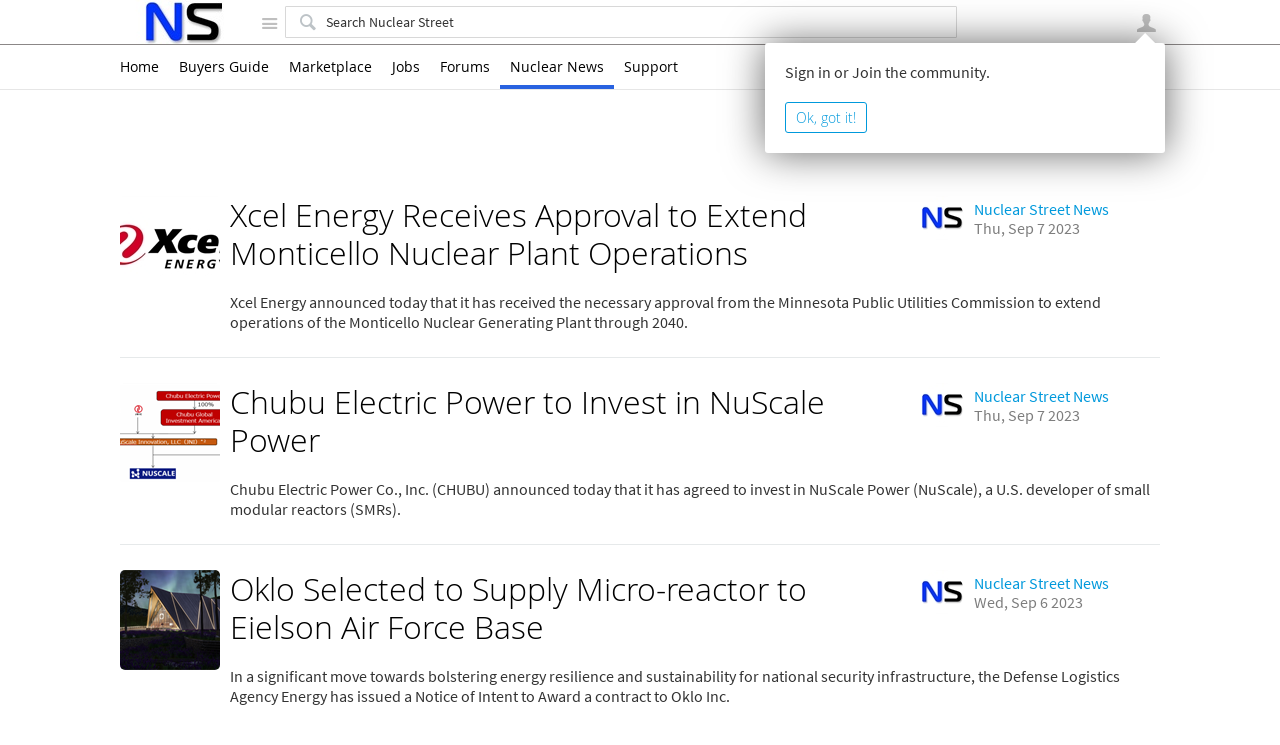

--- FILE ---
content_type: text/html; charset=utf-8
request_url: https://nuclearstreet.com/nuclear_power_industry_news/b/nuclear_power_news
body_size: 22658
content:
<!DOCTYPE html><html lang="en"><head><meta name="robots" content="index,follow" /><meta name="keywords" content="nuclear plants,nuclear news,nuclear power industry,news,utilities,suppliers,nuclear energy,reactors,technology" /><meta name="description" content="The latest nuclear news in Nuclear Power Industry about utilities, companies, suppliers in the nuclear energy market." /><meta name="GENERATOR" content="Telligent Community 8" /><link rel="stylesheet" href="/cfs-file/__key/system/h-0000000006e7bd17-https-nuclearstreetcom-443-css/layout.css" type="text/css" media="screen" /><script type="text/javascript" src="/utility/jquery/jquery.min.js?LastChanged=635706609680000000"></script><script type="text/javascript" src="/utility/jquery/telligent.glow.min.js?LastChanged=635826918800000000"></script><script type="text/javascript" src="/utility/jquery/jquery.validate.min.js?LastChanged=635224570220000000"></script><script type="text/javascript">
// <![CDATA[
try { jQuery.extend(jQuery.validator.messages,{required:'This field is required.',remote:'Please fix this field.',date:'Please enter a valid date.',dateISO:'Please enter a valid date (ISO).',number:'Please enter a valid number.',digits:'Please enter only digits.',creditcard:'Please enter a valid credit card number.',equalTo:'Please enter the same value again.',accept:'Please enter a value with a valid extension.',maxlength:jQuery.validator.format('Please enter no more than {0} characters.'),minlength:jQuery.validator.format('Please enter at least {0} characters.'),rangelength:jQuery.validator.format('Please enter a value between {0} and {1} characters long.'),range:jQuery.validator.format('Please enter a value between {0} and {1}.'),max:jQuery.validator.format('Please enter a value less than or equal to {0}.'),min:jQuery.validator.format('Please enter a value greater than or equal to {0}.')}); } catch(e) { };
// ]]>
</script><script type="text/javascript" src="/utility/jquery/telligent.evolution.min.js?LastChanged=635834861700000000"></script><script type="text/javascript">
// <![CDATA[
try { jQuery.telligent.evolution.site.configure({baseUrl:'\/',isRemote:false,remoteUrlEncodePattern:'',monthNames:['Jan','Feb','Mar','Apr','May','Jun','Jul','Aug','Sep','Oct','Nov','Dec'],dayNames:['Sun','Mon','Tue','Wed','Thu','Fri','Sat'],authorizationCookieName:'AuthorizationCookie',defaultErrorMessage:'An error occurred.  Please try again or contact your administrator.',defaultMultiErrorMessagePrefix:'The following errors occurred:  ',silverlightFileUploadEnabled:true,accessingUserId:2101,accessingUserIsSystemAccount:true});
jQuery.extend($.fn.evolutionUserFileTextBox.defaults,{removeText:'Remove',selectText:'Select\/Upload...',noFileText:'No File Selected'});
jQuery.telligent.evolution.navigationConfirmation.configure({message:'Unless you save before leaving this page, you will lose any changes you have made.'});
jQuery.telligent.evolution.validation.registerExtensions({passwordInvalidMessage:'Password contains invalid chars ...',passwordRegex:'^(.*)$',emailInvalidMessage:'Your email address is invalid.',emailRegex:'^\\w+([-+.]\\w+)*@\\w+([-.]\\w+)*\\.\\w+([-.]\\w+)*$',usernameInvalidMessage:'Your sign in name does not meet the requirements for this site.',usernameRegex:'^[a-zA-Z0-9_\\- @\\.]+$',emailsInvalidMessage:'One or more emails is invalid',urlInvalidMessage:'URL not in correct format',urlRegex:'^((http|https|mailto|mms):|\/|#|~\/)'});
jQuery.extend(jQuery.fn.evolutionLike.defaults,{likeText:'Like',unlikeText:'Unlike',modalTitleText:'People who like this',modalShowMoreText:'Show More',whoLikesOtherText:'<a href=\"{user_profile_url}\" class=\"internal-link view-user-profile\">{user_display_name}<\/a> likes this',whoLikesOtherTwoText:'<a href=\"{user_profile_url}\" class=\"internal-link view-user-profile\">{user_display_name}<\/a> and <span class=\"who-likes\">1 other<\/span> like this',whoLikesOtherMultipleText:'<a href=\"{user_profile_url}\" class=\"internal-link view-user-profile\">{user_display_name}<\/a> and <span class=\"who-likes\">{count} others<\/span> like this',whoLikesAccessingText:'You like this',whoLikesAccessingTwoText:'You and <span class=\"who-likes\">1 other<\/span> like this',whoLikesAccessingMultipleText:'You and <span class=\"who-likes\">{count} others<\/span> like this'});
jQuery.extend(jQuery.fn.evolutionInlineTagEditor.defaults,{editButtonText:'Edit tags',selectTagsText:'Select tags',saveTagsText:'Save',cancelText:'Cancel'});
jQuery.extend(jQuery.fn.evolutionStarRating.defaults,{titles:['Terrible','Poor','Fair','Average','Good','Excellent'],ratingMessageFormat:'Average rating: {rating} out of {count} ratings.'});
jQuery.extend(jQuery.fn.evolutionModerate.defaults,{moderateLinkText:'moderate',reportLinkText:'Flag as spam\/abuse',reportedLinkText:'Flagged as spam\/abuse',reportedNotificationMessageText:'{NAME}\'s post has been flagged. <strong>Thank you for your feedback.<\/strong>'});
jQuery.extend(jQuery.fn.evolutionBookmark.defaults,{deleteBookmarkText:'Unbookmark {content_type_name}',addBookmarkText:'Bookmark this {content_type_name}',processingText:'...'});
jQuery.extend(jQuery.telligent.evolution.ui.components.convertcontent.defaults,{resourcePromptTitle:'Convert',resourceContentTypeLabel:'To',resourceContentTypePlaceholder:'Select type…',resourceContentTypeErrorMessage:'This content is not eligible for conversion.',resourceContainerLabel:'In Group',resourceContainerErrorMessage:'No Matching Groups',resourceApplicationLabel:'In Application',resourceApplicationPlaceholder:'Select application…',resourceApplicationErrorMessage:'This group contains no eligible applications.',resourceConvertLabel:'Convert'});
} catch(e) { };
// ]]>
</script><style type="text/css">
li.activity-story.content-type-293f75d1-2a3e-43ed-9173-af885c593139 { padding: 10px 0 10px 10px !important; }
li.activity-story.content-type-293f75d1-2a3e-43ed-9173-af885c593139 .avatar { display: none !important; }
li.activity-story.content-type-293f75d1-2a3e-43ed-9173-af885c593139 .post-actions.activity { display: none; }
.twitter-tweet.twitter-tweet-rendered { margin: 0 0 5px !important; max-width: 99% !important; min-width: 95% !important; }
</style><script type="text/javascript">jQuery(function($) {
	$.telligent.evolution.messaging.subscribe('userActionFollowToggle', function(data) {
		var e = $(data.target);
		var userId = e.data('userid'), accessingUserId = e.data('accessinguserid'), v = e.data('follow');
		e.html('...');
		if (v) {
			$.telligent.evolution.post({
				url: $.telligent.evolution.site.getBaseUrl() + 'api.ashx/v2/users/{FollowerId}/following.json',
				data: { FollowerId: accessingUserId, FollowingId: userId },
				dataType: 'json',
				success: function(response) { e.html('Unfollow').data('follow', false); },
				error: function(response) {  e.html('Follow').data('follow', true); }
			});
		} else {
			$.telligent.evolution.del({
				url: $.telligent.evolution.site.getBaseUrl() + 'api.ashx/v2/users/{FollowerId}/following/{FollowingId}.json',
				data: { FollowerId: accessingUserId, FollowingId: userId },
				dataType: 'json',
				success: function(response) { e.html('Follow').data('follow', true); },
				error: function(response) {  e.html('Unfollow').data('follow', false); }
			});
		}
	});
});</script><script type="text/javascript">jQuery(function($) {
	$.telligent.evolution.messaging.subscribe('userActionFriendshipToggle', function(data) {
		var e = $(data.target);
		var userId = e.data('userid'), accessingUserId = e.data('accessinguserid'), v = parseInt(e.data('friendship'));
		var t = e.html();
		e.html('...');
		if (v == 0) {
				e.html(t);
				$.glowModal('/user/requestfriend?UserId=' + userId + '', {width:670,height:390});
		} else if (v == 3) {
				$.telligent.evolution.post({
					url: $.telligent.evolution.site.getBaseUrl() + 'api.ashx/v2/users/{RequestorId}/friends.json',
					data: { RequestorId: accessingUserId, RequesteeId: userId, RequestMessage: '<p>I\'d like to add you to my professional network on Nuclear Street.<\/p>\n<p><a title=\"Nuclear Street\" href=\"\/\">Nuclear Street<\/a> - Nuclear Power Portal<\/p> '},
					dataType: 'json',
					success: function(response) { window.location = window.location; },
					error: function(response) {  e.html(t); }
				});
		} else if (v == 1 || v == 2 || v == 4) {
			if (v == 4 || (v == 1 && window.confirm('Are you sure you want to cancel this friendship request?')) || (v == 2 && window.confirm('Are you sure you want to unfriend this person?'))) {
				$.telligent.evolution.del({
					url: $.telligent.evolution.site.getBaseUrl() + 'api.ashx/v2/users/{RequestorId}/friends/{RequesteeId}.json',
					data: { RequestorId: accessingUserId, RequesteeId: userId },
					dataType: 'json',
					success: function(response) { window.location = window.location; },
					error: function(response) {  e.html(t); }
				});
			} else { e.html(t); }
		}
	});
});</script><script src="https://nuclearstreet.com/callback.ashx?__type=Telligent.Evolution.Extensions.Ideation.Plugins.IdeaHeaderExtension%2C%20Telligent.Evolution.Extensions.Ideation&file=js"></script><script type="text/javascript">
(function($){{
$.extend($.fn.evolutionUpDownVoting.defaults,{voteDownMessage:'Vote against this opinion'
,voteUpMessage:'Vote for this opinion'
,loginMessage:'Sign in to vote on opinions'
,noPermissionMessage:'You do not have permission to vote for this opinion'
,notGroupMemberMessage:'Join this group to vote on this opinion'
,deleteMessage:'Remove your vote for this opinion'
,readOnlyMessage: 'Voting on this opinion has been disabled'
,switchToDownVoteMessage: 'Vote against this opinion instead of for it'
,switchToUpVoteMessage: 'Vote for this opinion instead of against it' });}}(jQuery));
</script>
<script type="text/javascript">(function($){ $.telligent.evolution.ui.components.convertcontent.defaults.configurableConverterFormEndpoint = 'https://nuclearstreet.com/callback.ashx?__type=Telligent.Evolution.CoreServices.ContentConversion.Implementations.ContentConversionHttpCallback%2C%20Telligent.Evolution.Core'; }(jQuery));</script><script type="text/javascript">(function($){ $.telligent.evolution.media.defaults.endpoint = 'https://nuclearstreet.com/callback.ashx?__type=Telligent.Evolution.Api.Plugins.Endpoints.FileViewerEndpoint%2C%20Telligent.Evolution.Api'; }(jQuery));</script><script type="text/javascript">(function($){ $.telligent.evolution.preview.defaults.endpoint = 'https://nuclearstreet.com/callback.ashx?__type=Telligent.Evolution.Api.Plugins.Endpoints.WebPreviewEndpoint%2C%20Telligent.Evolution.Api'; }(jQuery));</script><script type="text/javascript">(function($){ $.telligent.evolution.language.defaults.dateEndpoint = 'https://nuclearstreet.com/callback.ashx?__type=Telligent.Evolution.Api.Plugins.Endpoints.DateFormattingEndpoint%2C%20Telligent.Evolution.Api'; }(jQuery));</script><script type="text/javascript">(function($){ $.fn.evolutionUserFileTextBox.defaults.endpoint = 'https://nuclearstreet.com/callback.ashx?__type=Telligent.Evolution.Api.Plugins.Endpoints.UserFileTextBoxEndpoint%2C%20Telligent.Evolution.Api'; }(jQuery));</script><script type="text/javascript" src='https://www.google.com/recaptcha/api.js?hl=en'></script><script type="text/javascript">
//<![CDATA[
(function($){
$.telligent.evolution.recaptcha = {
	verify: function() {
		var callbackUrl ='https://nuclearstreet.com/callback.ashx?__type=Telligent.Evolution.VelocityExtensions.Recaptcha%2C%20Telligent.Evolution.VelocityExtensions'; 
		var pass = false;
		var rtnObj = null;
		if (grecaptcha && grecaptcha != 'undefined') {
			var response = grecaptcha.getResponse();
            
			if(!response || response == '')
				return false;

			$.telligent.evolution.post({
				url: callbackUrl,
				dataType:'json',
				async:false,
				data: { 
					r:response
				},
				success: function(res){
					if(!res||!res.verified||!res.token||res.token=='')
						grecaptcha.reset();
					rtnObj = res; 
				},
				error:function() { Recaptcha.reload(); }
			});
		}
		return rtnObj;
	}
};
}(jQuery));
//]]>
</script>
          <meta http-equiv="Content-Type" content="text/html; charset=UTF-8" /><meta name="viewport" content="width=device-width" /><meta name="viewport" content="width=device-width, user-scalable=no, initial-scale=1, maximum-scale=1" /><link rel="shortcut icon" type="image/ico" href="https://nuclearstreet.com/cfs-filesystemfile/__key/themefiles/s-fd-3fc3f82483d14ec485ef92e206116d49-files/favicon.ico" /><link rel="apple-touch-icon-precomposed" href="https://nuclearstreet.com/cfs-filesystemfile/__key/themefiles/s-fd-3fc3f82483d14ec485ef92e206116d49-files/favicon152.png"><meta name="msapplication-TileColor" content="#FFFFFF"><meta name="msapplication-TileImage" content="https://nuclearstreet.com/cfs-filesystemfile/__key/themefiles/s-fd-3fc3f82483d14ec485ef92e206116d49-files/favicon144.png">
        <link type="text/css" rel="stylesheet" href="https://nuclearstreet.com/cfs-filesystemfile/__key/themefiles/h-00000000180494c5-s-3fc3f82483d14ec485ef92e206116d49-stylesheetfiles-https-nuclearstreetcom-443/screen.less" /><!--[if lte IE 7]><link type="text/css" rel="stylesheet" href="https://nuclearstreet.com/cfs-filesystemfile/__key/themefiles/h-00000000180494c5-s-3fc3f82483d14ec485ef92e206116d49-stylesheetfiles-https-nuclearstreetcom-443/ie7.less" /><![endif]--><!--[if lte IE 8]><link type="text/css" rel="stylesheet" href="https://nuclearstreet.com/cfs-filesystemfile/__key/themefiles/h-00000000180494c5-s-3fc3f82483d14ec485ef92e206116d49-stylesheetfiles-https-nuclearstreetcom-443/ie8.less" /><![endif]--><![if gte IE 9]><link type="text/css" rel="stylesheet" href="https://nuclearstreet.com/cfs-filesystemfile/__key/themefiles/h-00000000180494c5-s-3fc3f82483d14ec485ef92e206116d49-stylesheetfiles-https-nuclearstreetcom-443/print.css" media="print" /><![endif]><![if gte IE 9]><link type="text/css" rel="stylesheet" href="https://nuclearstreet.com/cfs-filesystemfile/__key/themefiles/h-00000000180494c5-s-3fc3f82483d14ec485ef92e206116d49-stylesheetfiles-https-nuclearstreetcom-443/handheld.less" media="only screen and (max-width: 570px)" /><![endif]><![if gte IE 9]><link type="text/css" rel="stylesheet" href="https://nuclearstreet.com/cfs-filesystemfile/__key/themefiles/h-00000000180494c5-s-3fc3f82483d14ec485ef92e206116d49-stylesheetfiles-https-nuclearstreetcom-443/tablet.less" media="only screen and (min-device-width: 571px) and (max-device-width: 1024px) and (orientation: landscape), only screen and (min-device-width: 571px) and (max-device-width: 1024px) and (orientation: portrait)" /><![endif]><link type="text/css" rel="stylesheet" href="https://nuclearstreet.com/cfs-filesystemfile/__key/themefiles/h-00000000180494c5-s-3fc3f82483d14ec485ef92e206116d49-stylesheetfiles-https-nuclearstreetcom-443/calendar.css" /><![if gte IE 9]><link type="text/css" rel="stylesheet" href="https://nuclearstreet.com/cfs-filesystemfile/__key/themefiles/h-00000000180494c5-s-3fc3f82483d14ec485ef92e206116d49-stylesheetfiles-https-nuclearstreetcom-443/calendar_2D00_handheld.css" media="(max-width: 570px)" /><![endif]><link type="text/css" rel="stylesheet" href="https://nuclearstreet.com/cfs-filesystemfile/__key/themefiles/h-00000000180494c5-s-3fc3f82483d14ec485ef92e206116d49-stylesheetfiles-https-nuclearstreetcom-443/ideas.css" /><![if gte IE 9]><link type="text/css" rel="stylesheet" href="https://nuclearstreet.com/cfs-filesystemfile/__key/themefiles/h-00000000180494c5-s-3fc3f82483d14ec485ef92e206116d49-stylesheetfiles-https-nuclearstreetcom-443/ideas_2D00_handheld.css" media="(max-width: 570px)" /><![endif]><script type="text/javascript" src="https://nuclearstreet.com/cfs-filesystemfile/__key/themefiles/h-00000000180494c5-s-3fc3f82483d14ec485ef92e206116d49-jsfiles-https-nuclearstreetcom-443/theme.js"></script>
          <link type="text/css" rel="stylesheet" href="/dynamic-style?ThemeTypeId=0c647246-6735-42f9-875d-c8b991fe739b&amp;ThemeContextId=00000000-0000-0000-0000-000000000000&amp;PreviewKey=0&amp;Theme=3fc3f82483d14ec485ef92e206116d49" media="screen,print" />
        
          <script type='text/javascript'>
var googletag = googletag || {};
googletag.cmd = googletag.cmd || [];
(function() {
var gads = document.createElement('script');
gads.async = true;
gads.type = 'text/javascript';
var useSSL = 'https:' == document.location.protocol;
gads.src = (useSSL ? 'https:' : 'http:') + 
'//www.googletagservices.com/tag/js/gpt.js';
var node = document.getElementsByTagName('script')[0];
node.parentNode.insertBefore(gads, node);
})();
</script>

<script type='text/javascript'>
googletag.cmd.push(function() {
googletag.defineSlot('/54533697/NS_Homepage_Leaderboard_944x160', [944, 160], 'div-gpt-ad-1396354636812-0').addService(googletag.pubads());
googletag.defineSlot('/54533697/NS_NewsStory_FullBanner_550x100', [550, 100], 'div-gpt-ad-1493382720861-0').addService(googletag.pubads());
googletag.defineSlot('/54533697/NS_Homepage_Right_WideSkyscraper_160x600', [160, 600], 'div-gpt-ad-1399304266508-0').addService(googletag.pubads());
googletag.defineSlot('/54533697/NS_NewsStory_Right_SmallSquare_150x150', [150, 150], 'div-gpt-ad-1401461764728-0').addService(googletag.pubads());
googletag.defineSlot('/54533697/NS_Homepage_Small_Square', [170, 170], 'div-gpt-ad-1467734938293-0').addService(googletag.pubads());
googletag.defineSlot('/54533697/NS_Homepage_Left_Rectangle_Mid_360x100', [360, 100], 'div-gpt-ad-1422647788259-0').addService(googletag.pubads());
googletag.defineSlot('/54533697/NS_NewsHome_Right_Sidebar_315x170', [170, 315], 'div-gpt-ad-1453500796863-0').addService(googletag.pubads());
googletag.defineSlot('/54533697/NS_News_Upper_Right_Sidebar_315x170', [170, 315], 'div-gpt-ad-1460054475932-0').addService(googletag.pubads());
googletag.defineSlot('/54533697/NS_News_Upper_Right_Sidebar_170_315', [170, 315], 'div-gpt-ad-1460065703192-0').addService(googletag.pubads());
googletag.defineSlot('/54533697/NS_Home_Upper_Right_Sidebar_Long', [170, 315], 'div-gpt-ad-1460468526078-0').addService(googletag.pubads());
googletag.pubads().enableSingleRequest();
googletag.enableServices();
});
</script>
        
          <meta http-equiv="Content-Type" content="text/html; charset=UTF-8" />
        
          <link type="text/css" rel="stylesheet" href="/dynamic-style?ThemeTypeId=c6108064-af65-11dd-b074-de1a56d89593&amp;ThemeContextId=1ed0d72d-a580-475e-9557-95edad53f027&amp;PreviewKey=0&amp;Theme=3fc3f82483d14ec485ef92e206116d49" media="screen,print" />
        
          <meta http-equiv="Content-Type" content="text/html; charset=UTF-8" />
        
          <link type="text/css" rel="stylesheet" href="/dynamic-style?ThemeTypeId=a3b17ab0-af5f-11dd-a350-1fcf55d89593&amp;ThemeContextId=a791c519-f116-4a49-8cf8-50ed49e47808&amp;PreviewKey=0&amp;Theme=3fc3f82483d14ec485ef92e206116d49" media="screen,print" />
        <!-- Google tag (gtag.js) -->
<script async src="https://www.googletagmanager.com/gtag/js?id=G-N9T4SV1407"></script>
<script>
  window.dataLayer = window.dataLayer || [];
  function gtag(){dataLayer.push(arguments);}
  gtag('js', new Date());

  gtag('config', 'G-N9T4SV1407');
</script>
<script async src="https://pagead2.googlesyndication.com/pagead/js/adsbygoogle.js?client=ca-pub-4185478709987722"
     crossorigin="anonymous"></script>
<link rel="alternate" type="application/rss+xml" title="News (RSS 2.0)" href="https://nuclearstreet.com/nuclear_power_industry_news/b/nuclear_power_news/rss"  /><link rel="alternate" type="application/atom+xml" title="News  (Atom 1.0)" href="https://nuclearstreet.com/nuclear_power_industry_news/b/nuclear_power_news/atom"  /><link rel="alternate" type="application/rss+xml" title="News - All Comments (RSS 2.0)" href="https://nuclearstreet.com/nuclear_power_industry_news/b/nuclear_power_news/rsscomments"  /><link rel="EditURI" type="application/rsd+xml" title="RSD" href="https://nuclearstreet.com/nuclear_power_industry_news/b/nuclear_power_news/rsd" /><link rel="wlwmanifest" type="application/wlwmanifest+xml" title="WLWManifest" href="https://nuclearstreet.com/nuclear_power_industry_news/b/nuclear_power_news/wlwmanifest" /><title>
	News - Nuclear Power News - Nuclear Street - Nuclear Power Plant News, Jobs, and Careers
</title></head><body spellcheck="true"><form name="ctl03" method="post" action="./nuclear_power_news" id="ctl03">
<div>
<input type="hidden" name="__VIEWSTATE" id="__VIEWSTATE" value="/wEPDwUBMGRklvjOdtclGRAxN8ANiVEvMJGJlaGd5sM1qBD66u6c84w=" />
</div>


<script src="/WebResource.axd?d=[base64]&amp;t=635857713600000000" type="text/javascript"></script>
<script src="/WebResource.axd?d=Nzc45xo7--zBozSk9n5t90vGkSciddwYngaujbkMqu2UwSW3sFVeD7PSB5XgVtyEyle_tqFQ4TOVpcqwbFi5zyPbMJFGaW2tBvQMZX8A7MDxyZaXjvMblPIDYdRDr8zkTwKy_TtuMuudlSkMwphxqUkfsN5E6JVxIi1w40eQ_OY1&amp;t=635826747680000000" type="text/javascript"></script>
<script src="/WebResource.axd?d=yAE4HC9Cckm1-1we2ALvR8Dyp2pzaYlK2TTbk9JDR-7GUHNnsfEoAFnqnmoVKKIiKJ0Cf-e1eTSN5YcuWFVOjx_lQCOtDle3ErwVjWLPrKhtGwHnHprKeXIDwdmqFrIp-SSlZKfmBoRbsScPB1yIT-MtOhW3RXGXJNWf6CNLZ20DOUHHoYQxzz29C71EhEQt0&amp;t=635826747680000000" type="text/javascript"></script>
<div>

	<input type="hidden" name="__VIEWSTATEGENERATOR" id="__VIEWSTATEGENERATOR" value="C21772F6" />
</div><div class="header-fragments-header"></div>
<div class="header-fragments" id="ctl04_ctl01_page"><div class="layout">
<div class="layout-header"></div>
<div class="layout-content header-top-content" id="ctl04_ctl01_layout">
<div class="layout-region header" id="ctl04_ctl01_header">
<div class="layout-region-inner header"><div class="content-fragment site-banner no-wrapper responsive-1" id="header-443">
<div class="content-fragment-content">






		



<div class="banner site  with-site-navigation " id="header-443_banner">
	<div class="avatar">
													<a href="/" title="Home"  class="ui-tip" >
				<img src="/cfs-filesystemfile/__key/communityserver-components-imagefileviewer/widgetcontainerfiles-3fc3f82483d14ec485ef92e206116d49-s-AAAAAAAAAAAAAAAAAAAAAA-header-header/NS_2D00_Logo.jpg_2D00_250x88.jpg" border="0px" style="max-width:125px;max-height:44px;" />
			</a>
			</div>

	<h1 class="name hidden">Nuclear Street - Nuclear Power Plant News, Jobs, and Careers</h1>

					<div class="navigation-list site-links" id="header-443_bannerSiteLinks">
			<ul>
				<li class="navigation-list-item">
					<a href="#"
																			class="site-navigation custom ui-tip"
											id="header-443_site">Site</a>
				</li>
			</ul>
		</div>
	
	<fieldset class="search" id="header-443_searchFields">
		<ul class="field-list">
			<li class="field-item">
				<span class="field-item-description hidden">
					<label>Search Nuclear Street</label>
				</span>
				<span class="field-item-input">
					<input autocomplete="off" type="search" placeholder="Search Nuclear Street" id="header-443_Search" value=""   />
				</span>
			</li>
		</ul>
	</fieldset>

					<div class="navigation-list user-links" id="header-443_bannerLinks">
				<ul>
																																																		<li class="navigation-list-item">
							<a href="/login?ReturnUrl=%2Fnuclear_power_industry_news%2Fb%2Fnuclear_power_news"  class="ui-tourtip internal-link user with-icon ui-tip" data-tourtipkey="t;MiuTydgpOEWSyHzvU9tlfg;uqnDnB3wREIoDPKHxPAQqg" data-tourtipmessage="Sign in or Join the community."  title="Join or Sign In">User</a>
						</li>
																																													</ul>
			</div>
	
	<div class="navigation-list handheld">
		<ul>
			<li class="navigation-list-item">
				<a href="#" class="site" id="header-443_handheldSiteLinksLink">Site</a>
			</li>
			<li class="navigation-list-item">
				<a href="#" class="search" id="header-443_handheldSearchFieldsLink">Search Nuclear Street</a>
			</li>
			<li class="navigation-list-item">
															<a href="/login?ReturnUrl=%2Fnuclear_power_industry_news%2Fb%2Fnuclear_power_news" class="user">User</a>
												</li>
		</ul>
	</div>
	<div class="container handheld">
		<fieldset class="search" style="display:none" id="header-443_handheldSearchFields"></fieldset>
		<div class="user-links" style="display:none" id="header-443_handheldBannerLinks"></div>
	</div>

</div>

</div>
<div class="content-fragment-footer"></div>
</div>
</div>
</div>
<div class="layout-region content" id="ctl04_ctl01_content">
<div class="layout-region-inner content"><div class="content-fragment navigation-custom no-wrapper responsive-1" id="header-438">
<div class="content-fragment-content">



	


			<div class="ui-links navigation-list links"
			id="header-438_container"
			data-minlinks="0"
			data-direction="horizontal"
			data-maxlinks="7">
			<ul class="navigation-list">
						<li class="navigation-list-item">
					<a href="https://nuclearstreet.com/" >Home</a>
																
				</li>
						<li class="navigation-list-item">
					<a href="/nuclear-power-suppliers-companies-equipment-parts/p/nuclear-buyers-guide" >Buyers Guide</a>
																
				</li>
						<li class="navigation-list-item">
					<a href="/buy-sell-nuclear-eqiupment/" >Marketplace</a>
																
				</li>
						<li class="navigation-list-item">
					<a href="https://nuclearstreet.com/p/nuclear-jobs#/jobs" >Jobs</a>
																
				</li>
						<li class="navigation-list-item">
					<a href="/p/nuclear-forums" >Forums</a>
																
				</li>
						<li class="navigation-list-item">
					<a href="/nuclear_power_industry_news/b/nuclear_power_news"  class="selected" >Nuclear News</a>
																
				</li>
						<li class="navigation-list-item">
					<a href="https://nuclearstreet.com/support1/w/nuclear-street-support" >Support</a>
																
				</li>
					<li class="navigation-list-item">
					<a href="#" data-more>More</a>
				</li>
				<li class="navigation-list-item">
					<a href="#" data-cancel>Cancel</a>
				</li>
			</ul>
		</div>
					</div>
<div class="content-fragment-footer"></div>
</div>
</div>
</div>
</div>
<div class="layout-footer"></div>
</div></div><div class="header-fragments-footer"></div><div class="content-fragment-page postlist" id="ctl04_ctl02_page"><div class="layout">
<div class="layout-header"></div>
<div class="layout-content content" id="ctl04_ctl02_layout">
<div class="layout-region content" id="ctl04_ctl02_content">
<div class="layout-region-inner content"><div id="fragment-223097608"></div>
<div class="content-fragment blog-post-list no-wrapper with-spacing responsive-1" id="fragment-223097609">
<div class="content-fragment-content">

				<div id="pi223097609-paged-content">



		

	





																		
	





	<div class="navigation-list navigation ui-links" data-minlinks="0" data-maxlinks="0">
		<ul>
										<li class="navigation-list-item">
					<a href="/nuclear_power_industry_news/b/nuclear_power_news/archive/tags" class="internal-link">
						Tags
					</a>
				</li>
			
										<li class="navigation-list-item">
					<a href="/nuclear_power_industry_news/b/nuclear_power_news/about" class="internal-link view-user-profile">
						About
					</a>
				</li>
							
										<li class="navigation-list-item">
					<a href="/nuclear_power_industry_news/b/nuclear_power_news/contact" class="internal-link view-contact">
						Contact author
					</a>
				</li>
							
							<li class="navigation-list-item">
					<a href="#" onclick="jQuery.glowModal('/utility/scripted-file.ashx?_cf=subscribebyemail.vm\u0026_fid=223097609\u0026_ct=page\u0026_cp=postlist\u0026_ctt=a3b17ab0af5f11dda3501fcf55d89593\u0026_ctc=a791c519f1164a498cf850ed49e47808\u0026_ctn=3fc3f82483d14ec485ef92e206116d49\u0026_cc=0\u0026_pcurl=~%2Fnuclear_power_industry_news%2Fb%2Fnuclear_power_news\u0026BlogId=34', { width: 400, height: 200 }); return false;">
						Subscribe by email
					</a>
				</li>
			
						
						
			<li class="navigation-list-item">
				<a href="#" data-more>More</a>
			</li>
			<li class="navigation-list-item">
				<a href="#" data-cancel>Cancel</a>
			</li>
		</ul>
	</div>

<div class="sort" id="fragment-223097609_sort">
	<span class="by">
		<select class="ui-select" data-querykey="PostSortBy">
			<option value="MostRecent"  selected >By date</option>
			<option value="MostViewed" >By view count</option>
			<option value="MostComments" >By comment count</option>
		</select>
	</span>
	<span class="order">
		<select class="ui-select" data-querykey="PostSortOrder">
			<option value="Descending"  selected >Descending</option>
			<option value="Ascending" >Ascending</option>
		</select>
	</span>
</div>







	<ul class="content-list content margin-bottom">
	
                        
                        
	<li class="content-item">

		<div class="content abbreviated with-postimage">
		    		    <div class="post-thumbnail">
		        <img src="/cfs-filesystemfile/__key/communityserver-components-secureimagefileviewer/communityserver-components-userfiles-00-00-00-83-93-features/xcel-energy.jpg_2D00_100x100x2.jpg" border="0px" />
		    </div>
		    
			<div class="author">
				<div class="avatar">
											<a href="/members/nuclear-street-news">
							<img src="/cfs-filesystemfile/__key/communityserver-components-imagefileviewer/communityserver-components-avatars-00-00-00-83-93/4TPKRZRXBKSM.jpg_2D00_44x44x2.jpg" border="0px" alt="Nuclear Street News" />
						</a>
									</div>
				<span class="user-name">
											<a href="/members/nuclear-street-news" class="internal-link view-user-profile">
							Nuclear Street News
						</a>
									</span>
			</div>
			<div class="attributes">
				<ul class="attribute-list">
					<li class="attribute-item">
						<span class="attribute-value">Thu, Sep 7 2023</span>
					</li>
				</ul>
			</div>
			<h3 class="name">
								<a href="https://nuclearstreet.com/nuclear_power_industry_news/b/nuclear_power_news/archive/2023/09/07/xcel-energy-receives-approval-to-extend-monticello-nuclear-plant-operations">Xcel Energy Receives Approval to Extend Monticello Nuclear Plant Operations</a>
			</h3>
			<div class="content">
													<div class="post-summary">
													Xcel Energy announced today that it has received the necessary approval from the Minnesota Public Utilities Commission to extend operations of the Monticello Nuclear Generating Plant through 2040.
											</div>
							</div>
		</div>

	</li>
		
                        
                        
	<li class="content-item">

		<div class="content abbreviated with-postimage">
		    		    <div class="post-thumbnail">
		        <img src="/cfs-filesystemfile/__key/communityserver-components-secureimagefileviewer/communityserver-components-userfiles-00-00-00-83-93-features/invertment_2D00_in_2D00_nuscale.png_2D00_100x100x2.png" border="0px" />
		    </div>
		    
			<div class="author">
				<div class="avatar">
											<a href="/members/nuclear-street-news">
							<img src="/cfs-filesystemfile/__key/communityserver-components-imagefileviewer/communityserver-components-avatars-00-00-00-83-93/4TPKRZRXBKSM.jpg_2D00_44x44x2.jpg" border="0px" alt="Nuclear Street News" />
						</a>
									</div>
				<span class="user-name">
											<a href="/members/nuclear-street-news" class="internal-link view-user-profile">
							Nuclear Street News
						</a>
									</span>
			</div>
			<div class="attributes">
				<ul class="attribute-list">
					<li class="attribute-item">
						<span class="attribute-value">Thu, Sep 7 2023</span>
					</li>
				</ul>
			</div>
			<h3 class="name">
								<a href="https://nuclearstreet.com/nuclear_power_industry_news/b/nuclear_power_news/archive/2023/09/07/chubu-electric-power-to-invest-in-nuscale-power">Chubu Electric Power to Invest in NuScale Power</a>
			</h3>
			<div class="content">
													<div class="post-summary">
													Chubu Electric Power Co., Inc. (CHUBU) announced today that it has agreed to invest in NuScale Power (NuScale), a U.S. developer of small modular reactors (SMRs).
											</div>
							</div>
		</div>

	</li>
		
                        
                        
	<li class="content-item">

		<div class="content abbreviated with-postimage">
		    		    <div class="post-thumbnail">
		        <img src="/cfs-filesystemfile/__key/communityserver-components-secureimagefileviewer/communityserver-components-userfiles-00-00-00-83-93-features/oklo_5F00_2_5F00_arctic_5F00_dusk_4000_lowres.png_2D00_100x100x2.png" border="0px" />
		    </div>
		    
			<div class="author">
				<div class="avatar">
											<a href="/members/nuclear-street-news">
							<img src="/cfs-filesystemfile/__key/communityserver-components-imagefileviewer/communityserver-components-avatars-00-00-00-83-93/4TPKRZRXBKSM.jpg_2D00_44x44x2.jpg" border="0px" alt="Nuclear Street News" />
						</a>
									</div>
				<span class="user-name">
											<a href="/members/nuclear-street-news" class="internal-link view-user-profile">
							Nuclear Street News
						</a>
									</span>
			</div>
			<div class="attributes">
				<ul class="attribute-list">
					<li class="attribute-item">
						<span class="attribute-value">Wed, Sep 6 2023</span>
					</li>
				</ul>
			</div>
			<h3 class="name">
								<a href="https://nuclearstreet.com/nuclear_power_industry_news/b/nuclear_power_news/archive/2023/09/06/oklo-selected-to-supply-micro-reactor-to-eielson-air-force-base">Oklo Selected to Supply Micro-reactor to Eielson Air Force Base</a>
			</h3>
			<div class="content">
													<div class="post-summary">
													In a significant move towards bolstering energy resilience and sustainability for national security infrastructure, the Defense Logistics Agency Energy has issued a Notice of Intent to Award a contract to Oklo Inc.
											</div>
							</div>
		</div>

	</li>
		
                        
                        
	<li class="content-item">

		<div class="content abbreviated with-postimage">
		    		    <div class="post-thumbnail">
		        <img src="/cfs-filesystemfile/__key/communityserver-components-secureimagefileviewer/communityserver-components-userfiles-00-00-00-83-93-features/natruim_2D00_plant_2D00_500.jpg_2D00_100x100x2.jpg" border="0px" />
		    </div>
		    
			<div class="author">
				<div class="avatar">
											<a href="/members/nuclear-street-news">
							<img src="/cfs-filesystemfile/__key/communityserver-components-imagefileviewer/communityserver-components-avatars-00-00-00-83-93/4TPKRZRXBKSM.jpg_2D00_44x44x2.jpg" border="0px" alt="Nuclear Street News" />
						</a>
									</div>
				<span class="user-name">
											<a href="/members/nuclear-street-news" class="internal-link view-user-profile">
							Nuclear Street News
						</a>
									</span>
			</div>
			<div class="attributes">
				<ul class="attribute-list">
					<li class="attribute-item">
						<span class="attribute-value">Thu, Aug 17 2023</span>
					</li>
				</ul>
			</div>
			<h3 class="name">
								<a href="https://nuclearstreet.com/nuclear_power_industry_news/b/nuclear_power_news/archive/2023/08/17/terrapower-secures-land-in-kemmerer-wyoming-for-natrium-reactor-demonstration-project">TerraPower Secures Land in Kemmerer, Wyoming for Natrium™ Reactor Demonstration Project</a>
			</h3>
			<div class="content">
													<div class="post-summary">
													TerraPower revealed today that it has finalized the acquisition of a parcel of land in Kemmerer, Wyoming, which will serve as the site for the Natrium™ Reactor Demonstration Project.
											</div>
							</div>
		</div>

	</li>
		
                        
                        
	<li class="content-item">

		<div class="content abbreviated with-postimage">
		    		    <div class="post-thumbnail">
		        <img src="/cfs-filesystemfile/__key/communityserver-components-secureimagefileviewer/communityserver-components-userfiles-00-00-00-83-93-features/xenergy_5F00_pebblebedreactor.png_2D00_100x100x2.png" border="0px" />
		    </div>
		    
			<div class="author">
				<div class="avatar">
											<a href="/members/nuclear-street-news">
							<img src="/cfs-filesystemfile/__key/communityserver-components-imagefileviewer/communityserver-components-avatars-00-00-00-83-93/4TPKRZRXBKSM.jpg_2D00_44x44x2.jpg" border="0px" alt="Nuclear Street News" />
						</a>
									</div>
				<span class="user-name">
											<a href="/members/nuclear-street-news" class="internal-link view-user-profile">
							Nuclear Street News
						</a>
									</span>
			</div>
			<div class="attributes">
				<ul class="attribute-list">
					<li class="attribute-item">
						<span class="attribute-value">Wed, Aug 16 2023</span>
					</li>
				</ul>
			</div>
			<h3 class="name">
								<a href="https://nuclearstreet.com/nuclear_power_industry_news/b/nuclear_power_news/archive/2023/08/16/mirion-technologies-collaborates-with-x-energy-on-nuclear-reactor-design-contract">Mirion Technologies Collaborates with X-Energy on Nuclear Reactor Design Contract</a>
			</h3>
			<div class="content">
													<div class="post-summary">
													Mirion Technologies has recently entered into a design contract with X-Energy Reactor Company. The collaboration primarily involves Mirion offering comprehensive design support for the Xe-100 Burn Up Measurement System (BUMS), an essential component in the fuel cycle of the Xe-100 high-temperature gas-cooled reactor (HTGR).
											</div>
							</div>
		</div>

	</li>
		
                        
                        
	<li class="content-item">

		<div class="content abbreviated with-postimage">
		    		    <div class="post-thumbnail">
		        <img src="/cfs-filesystemfile/__key/communityserver-components-secureimagefileviewer/communityserver-components-userfiles-00-00-00-83-93-features/surry_2D00_green_2D00_energy_2D00_center.jpg_2D00_100x100x2.jpg" border="0px" />
		    </div>
		    
			<div class="author">
				<div class="avatar">
											<a href="/members/nuclear-street-news">
							<img src="/cfs-filesystemfile/__key/communityserver-components-imagefileviewer/communityserver-components-avatars-00-00-00-83-93/4TPKRZRXBKSM.jpg_2D00_44x44x2.jpg" border="0px" alt="Nuclear Street News" />
						</a>
									</div>
				<span class="user-name">
											<a href="/members/nuclear-street-news" class="internal-link view-user-profile">
							Nuclear Street News
						</a>
									</span>
			</div>
			<div class="attributes">
				<ul class="attribute-list">
					<li class="attribute-item">
						<span class="attribute-value">Wed, Aug 16 2023</span>
					</li>
				</ul>
			</div>
			<h3 class="name">
								<a href="https://nuclearstreet.com/nuclear_power_industry_news/b/nuclear_power_news/archive/2023/08/16/ip3-and-green-energy-partners-39-vision-for-surry-energy-center">IP3 and Green Energy Partners&#39; Vision for Surry Energy Center</a>
			</h3>
			<div class="content">
													<div class="post-summary">
													In a partnership announcement, IP3 Corporation and Green Energy Partners, LLC (GEP) have declared their collective intentions to lead Virginia into a greener future. The two companies are coming together to inaugurate the Surry Green Energy Center, LLC. Their mission? To address Virginia&#39;s industrial and baseload energy needs innovatively.
											</div>
							</div>
		</div>

	</li>
		
                        
                        
	<li class="content-item">

		<div class="content abbreviated with-postimage">
		    		    <div class="post-thumbnail">
		        <img src="/cfs-filesystemfile/__key/communityserver-components-secureimagefileviewer/communityserver-components-userfiles-00-00-00-83-93-features/gentilly_2D00_2-copy_2D00_300.jpg_2D00_100x100x2.jpg" border="0px" />
		    </div>
		    
			<div class="author">
				<div class="avatar">
											<a href="/members/nuclear-street-news">
							<img src="/cfs-filesystemfile/__key/communityserver-components-imagefileviewer/communityserver-components-avatars-00-00-00-83-93/4TPKRZRXBKSM.jpg_2D00_44x44x2.jpg" border="0px" alt="Nuclear Street News" />
						</a>
									</div>
				<span class="user-name">
											<a href="/members/nuclear-street-news" class="internal-link view-user-profile">
							Nuclear Street News
						</a>
									</span>
			</div>
			<div class="attributes">
				<ul class="attribute-list">
					<li class="attribute-item">
						<span class="attribute-value">Wed, Aug 16 2023</span>
					</li>
				</ul>
			</div>
			<h3 class="name">
								<a href="https://nuclearstreet.com/nuclear_power_industry_news/b/nuclear_power_news/archive/2023/08/16/utility-to-study-reopening-of-gentilly-unit-2-nuclear-plant">Utility to Study Reopening of Gentilly Unit 2 Nuclear Plant</a>
			</h3>
			<div class="content">
													<div class="post-summary">
													Quebec&#39;s Energy Minister, Pierre Fitzgibbon, expressed his support on Monday for Hydro-Québec&#39;s recent decision to explore the possibility of reactivating the province&#39;s sole nuclear power facility.
											</div>
							</div>
		</div>

	</li>
		
                        
                        
	<li class="content-item">

		<div class="content abbreviated with-postimage">
		    		    <div class="post-thumbnail">
		        <img src="/cfs-filesystemfile/__key/communityserver-components-secureimagefileviewer/communityserver-components-userfiles-00-00-00-83-93-features/eielson-afb_2D00_500.jpg_2D00_100x100x2.jpg" border="0px" />
		    </div>
		    
			<div class="author">
				<div class="avatar">
											<a href="/members/nuclear-street-news">
							<img src="/cfs-filesystemfile/__key/communityserver-components-imagefileviewer/communityserver-components-avatars-00-00-00-83-93/4TPKRZRXBKSM.jpg_2D00_44x44x2.jpg" border="0px" alt="Nuclear Street News" />
						</a>
									</div>
				<span class="user-name">
											<a href="/members/nuclear-street-news" class="internal-link view-user-profile">
							Nuclear Street News
						</a>
									</span>
			</div>
			<div class="attributes">
				<ul class="attribute-list">
					<li class="attribute-item">
						<span class="attribute-value">Tue, Aug 1 2023</span>
					</li>
				</ul>
			</div>
			<h3 class="name">
								<a href="https://nuclearstreet.com/nuclear_power_industry_news/b/nuclear_power_news/archive/2023/08/01/alaska-39-s-quest-for-clean-energy-through-nuclear-microreactors">Alaska&#39;s Quest for Clean Energy through Nuclear Microreactors</a>
			</h3>
			<div class="content">
													<div class="post-summary">
													In an endeavor to streamline the regulatory process for communities seeking low-cost and clean energy solutions, the State of Alaska has recently implemented new regulations concerning nuclear microreactor power generation.
											</div>
							</div>
		</div>

	</li>
		
                        
                        
	<li class="content-item">

		<div class="content abbreviated with-postimage">
		    		    <div class="post-thumbnail">
		        <img src="/cfs-filesystemfile/__key/communityserver-components-secureimagefileviewer/communityserver-components-userfiles-00-00-00-83-93-features/draco_2D00_4_2D00_darpa_2D00_nasa_2D00_500.jpg_2D00_100x100x2.jpg" border="0px" />
		    </div>
		    
			<div class="author">
				<div class="avatar">
											<a href="/members/nuclear-street-news">
							<img src="/cfs-filesystemfile/__key/communityserver-components-imagefileviewer/communityserver-components-avatars-00-00-00-83-93/4TPKRZRXBKSM.jpg_2D00_44x44x2.jpg" border="0px" alt="Nuclear Street News" />
						</a>
									</div>
				<span class="user-name">
											<a href="/members/nuclear-street-news" class="internal-link view-user-profile">
							Nuclear Street News
						</a>
									</span>
			</div>
			<div class="attributes">
				<ul class="attribute-list">
					<li class="attribute-item">
						<span class="attribute-value">Tue, Aug 1 2023</span>
					</li>
				</ul>
			</div>
			<h3 class="name">
								<a href="https://nuclearstreet.com/nuclear_power_industry_news/b/nuclear_power_news/archive/2023/08/01/bwxt-to-provide-nuclear-reactor-engine-and-fuel-for-darpa-space-project">BWXT to Provide Nuclear Reactor Engine and Fuel for DARPA Space Project</a>
			</h3>
			<div class="content">
													<div class="post-summary">
													BWX Technologies, Inc. has been chosen to deliver a cutting-edge nuclear reactor engine and fuel for a revolutionary space project by the Defense Advanced Research Projects Agency (DARPA).
											</div>
							</div>
		</div>

	</li>
		
                        
                        
	<li class="content-item">

		<div class="content abbreviated with-postimage">
		    		    <div class="post-thumbnail">
		        <img src="/cfs-filesystemfile/__key/communityserver-components-secureimagefileviewer/communityserver-components-userfiles-00-00-00-83-93-features/vogtle3.jpg_2D00_100x100x2.jpg" border="0px" />
		    </div>
		    
			<div class="author">
				<div class="avatar">
											<a href="/members/nuclear-street-news">
							<img src="/cfs-filesystemfile/__key/communityserver-components-imagefileviewer/communityserver-components-avatars-00-00-00-83-93/4TPKRZRXBKSM.jpg_2D00_44x44x2.jpg" border="0px" alt="Nuclear Street News" />
						</a>
									</div>
				<span class="user-name">
											<a href="/members/nuclear-street-news" class="internal-link view-user-profile">
							Nuclear Street News
						</a>
									</span>
			</div>
			<div class="attributes">
				<ul class="attribute-list">
					<li class="attribute-item">
						<span class="attribute-value">Tue, Aug 1 2023</span>
					</li>
				</ul>
			</div>
			<h3 class="name">
								<a href="https://nuclearstreet.com/nuclear_power_industry_news/b/nuclear_power_news/archive/2023/08/01/plant-vogtle-unit-3-commences-commercial-operations">Plant Vogtle Unit 3 Commences Commercial Operations</a>
			</h3>
			<div class="content">
													<div class="post-summary">
													In an announcement, Georgia Power has declared the commencement of commercial operation for Plant Vogtle Unit 3.
											</div>
							</div>
		</div>

	</li>
		
                        
                        
	<li class="content-item">

		<div class="content abbreviated with-postimage">
		    		    <div class="post-thumbnail">
		        <img src="/cfs-filesystemfile/__key/communityserver-components-secureimagefileviewer/communityserver-components-userfiles-00-00-00-83-93-features/aurora_2D00_powerhouse_2D00_mountain_2D00_day_2D00_2.jpg_2D00_100x100x2.jpg" border="0px" />
		    </div>
		    
			<div class="author">
				<div class="avatar">
											<a href="/members/nuclear-street-news">
							<img src="/cfs-filesystemfile/__key/communityserver-components-imagefileviewer/communityserver-components-avatars-00-00-00-83-93/4TPKRZRXBKSM.jpg_2D00_44x44x2.jpg" border="0px" alt="Nuclear Street News" />
						</a>
									</div>
				<span class="user-name">
											<a href="/members/nuclear-street-news" class="internal-link view-user-profile">
							Nuclear Street News
						</a>
									</span>
			</div>
			<div class="attributes">
				<ul class="attribute-list">
					<li class="attribute-item">
						<span class="attribute-value">Thu, Jul 13 2023</span>
					</li>
				</ul>
			</div>
			<h3 class="name">
								<a href="https://nuclearstreet.com/nuclear_power_industry_news/b/nuclear_power_news/archive/2023/07/13/accelerating-nuclear-energy-innovation-oklo-39-s-definitive-agreement-with-altc-acquisition-corp">Accelerating Nuclear Energy Innovation: Oklo&#39;s Definitive Agreement with AltC Acquisition Corp</a>
			</h3>
			<div class="content">
													<div class="post-summary">
													An exciting opportunity for Oklo lies in advanced fuel recycling technology, which has the potential to convert used fuel into clean energy, further enhancing their mission of sustainability. Backed by prominent technology and decarbonization investors, including Sam Altman, who has been serving as Chairman since 2015 and is also the co-founder and CEO of AltC, Oklo is well-positioned to make a significant impact in the...
											</div>
							</div>
		</div>

	</li>
		
                        
                        
	<li class="content-item">

		<div class="content abbreviated with-postimage">
		    		    <div class="post-thumbnail">
		        <img src="/cfs-filesystemfile/__key/communityserver-components-secureimagefileviewer/communityserver-components-userfiles-00-00-00-83-93-features/arc_2D00_300.jpg_2D00_100x100x2.jpg" border="0px" />
		    </div>
		    
			<div class="author">
				<div class="avatar">
											<a href="/members/nuclear-street-news">
							<img src="/cfs-filesystemfile/__key/communityserver-components-imagefileviewer/communityserver-components-avatars-00-00-00-83-93/4TPKRZRXBKSM.jpg_2D00_44x44x2.jpg" border="0px" alt="Nuclear Street News" />
						</a>
									</div>
				<span class="user-name">
											<a href="/members/nuclear-street-news" class="internal-link view-user-profile">
							Nuclear Street News
						</a>
									</span>
			</div>
			<div class="attributes">
				<ul class="attribute-list">
					<li class="attribute-item">
						<span class="attribute-value">Thu, Jul 6 2023</span>
					</li>
				</ul>
			</div>
			<h3 class="name">
								<a href="https://nuclearstreet.com/nuclear_power_industry_news/b/nuclear_power_news/archive/2023/07/06/nb-power-and-arc-clean-technology-canada-collaborate-on-advanced-small-modular-reactor-project">NB Power and ARC Clean Technology Canada Collaborate on Advanced Small Modular Reactor Project</a>
			</h3>
			<div class="content">
													<div class="post-summary">
													NB Power, in collaboration with ARC Clean Technology Canada, Inc. (ARC), is excited to announce significant progress in the development of their advanced Small Modular Reactor (SMR) project. The company has successfully submitted an Environmental Impact Assessment registration document to the Department of Environment and Local Government (DELG), along with a Licence to Prepare Site Application to the Canadian Nuclear...
											</div>
							</div>
		</div>

	</li>
		
                        
                        
	<li class="content-item">

		<div class="content abbreviated with-postimage">
		    		    <div class="post-thumbnail">
		        <img src="/cfs-filesystemfile/__key/communityserver-components-secureimagefileviewer/communityserver-components-userfiles-00-00-00-83-93-features/korean_2D00_smr_2D00_alliance_2D00_launch_2D00_500_2D002800_sk_2900_.jpg_2D00_100x100x2.jpg" border="0px" />
		    </div>
		    
			<div class="author">
				<div class="avatar">
											<a href="/members/nuclear-street-news">
							<img src="/cfs-filesystemfile/__key/communityserver-components-imagefileviewer/communityserver-components-avatars-00-00-00-83-93/4TPKRZRXBKSM.jpg_2D00_44x44x2.jpg" border="0px" alt="Nuclear Street News" />
						</a>
									</div>
				<span class="user-name">
											<a href="/members/nuclear-street-news" class="internal-link view-user-profile">
							Nuclear Street News
						</a>
									</span>
			</div>
			<div class="attributes">
				<ul class="attribute-list">
					<li class="attribute-item">
						<span class="attribute-value">Thu, Jul 6 2023</span>
					</li>
				</ul>
			</div>
			<h3 class="name">
								<a href="https://nuclearstreet.com/nuclear_power_industry_news/b/nuclear_power_news/archive/2023/07/06/south-korea-forms-small-modular-reactor-alliance">South Korea Forms Small Modular Reactor Alliance</a>
			</h3>
			<div class="content">
													<div class="post-summary">
													The South Korea Small Modular Reactor sector is set to witness significant advancements with the launch of a private-public partnership, as announced by the industry ministry on Tuesday.
											</div>
							</div>
		</div>

	</li>
		
                        
                        
	<li class="content-item">

		<div class="content abbreviated with-postimage">
		    		    <div class="post-thumbnail">
		        <img src="/cfs-filesystemfile/__key/communityserver-components-secureimagefileviewer/communityserver-components-userfiles-00-00-00-83-93-features/minister_2D00_of_2D00_energy_2D00_scaled_2D00_500.jpg_2D00_100x100x2.jpg" border="0px" />
		    </div>
		    
			<div class="author">
				<div class="avatar">
											<a href="/members/nuclear-street-news">
							<img src="/cfs-filesystemfile/__key/communityserver-components-imagefileviewer/communityserver-components-avatars-00-00-00-83-93/4TPKRZRXBKSM.jpg_2D00_44x44x2.jpg" border="0px" alt="Nuclear Street News" />
						</a>
									</div>
				<span class="user-name">
											<a href="/members/nuclear-street-news" class="internal-link view-user-profile">
							Nuclear Street News
						</a>
									</span>
			</div>
			<div class="attributes">
				<ul class="attribute-list">
					<li class="attribute-item">
						<span class="attribute-value">Thu, Jul 6 2023</span>
					</li>
				</ul>
			</div>
			<h3 class="name">
								<a href="https://nuclearstreet.com/nuclear_power_industry_news/b/nuclear_power_news/archive/2023/07/06/ontario-39-s-minister-of-energy-announces-support-for-nuclear-expansion-options-at-bruce-power-site">Ontario&#39;s Minister of Energy Announces Support for Nuclear Expansion Options at Bruce Power Site</a>
			</h3>
			<div class="content">
													<div class="post-summary">
													Ontario&#39;s Minister of Energy, Hon. Todd Smith, has pledged support to facilitate the necessary long-term planning and consultation work for exploring nuclear expansion options at the Bruce Power site. This commitment aligns with Ontario&#39;s goals of fostering economic growth while striving to achieve net-zero emissions.
											</div>
							</div>
		</div>

	</li>
		
                        
                        
	<li class="content-item">

		<div class="content abbreviated with-postimage">
		    		    <div class="post-thumbnail">
		        <img src="/cfs-filesystemfile/__key/communityserver-components-secureimagefileviewer/communityserver-components-userfiles-00-00-00-83-93-features/steady_2D00_energy.jpg_2D00_100x100x2.jpg" border="0px" />
		    </div>
		    
			<div class="author">
				<div class="avatar">
											<a href="/members/nuclear-street-news">
							<img src="/cfs-filesystemfile/__key/communityserver-components-imagefileviewer/communityserver-components-avatars-00-00-00-83-93/4TPKRZRXBKSM.jpg_2D00_44x44x2.jpg" border="0px" alt="Nuclear Street News" />
						</a>
									</div>
				<span class="user-name">
											<a href="/members/nuclear-street-news" class="internal-link view-user-profile">
							Nuclear Street News
						</a>
									</span>
			</div>
			<div class="attributes">
				<ul class="attribute-list">
					<li class="attribute-item">
						<span class="attribute-value">Wed, Jun 28 2023</span>
					</li>
				</ul>
			</div>
			<h3 class="name">
								<a href="https://nuclearstreet.com/nuclear_power_industry_news/b/nuclear_power_news/archive/2023/06/28/the-future-of-clean-heat-steady-energy-39-s-innovative-small-nuclear-reactor-heating-plant-gets-seed-funding">The Future of Clean Heat: Steady Energy&#39;s Innovative Small Nuclear Reactor Heating Plant Gets Seed Funding</a>
			</h3>
			<div class="content">
													<div class="post-summary">
													Steady Energy, a startup originating from VTT Technical Research Centre of Finland, aims to revolutionize the energy-intensive heating industry, starting with residential and district heating.
											</div>
							</div>
		</div>

	</li>
		
                        
                        
	<li class="content-item">

		<div class="content abbreviated with-postimage">
		    		    <div class="post-thumbnail">
		        <img src="/cfs-filesystemfile/__key/communityserver-components-secureimagefileviewer/communityserver-components-userfiles-00-00-00-83-93-features/iaea_2D00_logo_2D00_3x.png_2D00_100x100x2.png" border="0px" />
		    </div>
		    
			<div class="author">
				<div class="avatar">
											<a href="/members/nuclear-street-news">
							<img src="/cfs-filesystemfile/__key/communityserver-components-imagefileviewer/communityserver-components-avatars-00-00-00-83-93/4TPKRZRXBKSM.jpg_2D00_44x44x2.jpg" border="0px" alt="Nuclear Street News" />
						</a>
									</div>
				<span class="user-name">
											<a href="/members/nuclear-street-news" class="internal-link view-user-profile">
							Nuclear Street News
						</a>
									</span>
			</div>
			<div class="attributes">
				<ul class="attribute-list">
					<li class="attribute-item">
						<span class="attribute-value">Wed, Jun 28 2023</span>
					</li>
				</ul>
			</div>
			<h3 class="name">
								<a href="https://nuclearstreet.com/nuclear_power_industry_news/b/nuclear_power_news/archive/2023/06/28/nuclear-harmonization-and-standardization-initiative-nhsi-advancing-deployment-of-advanced-reactors">Nuclear Harmonization and Standardization Initiative (NHSI): Advancing Deployment of Advanced Reactors</a>
			</h3>
			<div class="content">
													<div class="post-summary">
													Around the world, countries are increasingly turning to nuclear energy as a means to combat climate change and enhance energy security. With the emergence of novel reactor designs and innovative modular manufacturing methods, the deployment of advanced reactors, including small modular reactors (SMRs), presents both opportunities and challenges.
											</div>
							</div>
		</div>

	</li>
		
                        
                        
	<li class="content-item">

		<div class="content abbreviated with-postimage">
		    		    <div class="post-thumbnail">
		        <img src="/cfs-filesystemfile/__key/communityserver-components-secureimagefileviewer/communityserver-components-userfiles-00-00-00-83-93-features/0876.westinghouse.png_2D00_100x100x2.png" border="0px" />
		    </div>
		    
			<div class="author">
				<div class="avatar">
											<a href="/members/nuclear-street-news">
							<img src="/cfs-filesystemfile/__key/communityserver-components-imagefileviewer/communityserver-components-avatars-00-00-00-83-93/4TPKRZRXBKSM.jpg_2D00_44x44x2.jpg" border="0px" alt="Nuclear Street News" />
						</a>
									</div>
				<span class="user-name">
											<a href="/members/nuclear-street-news" class="internal-link view-user-profile">
							Nuclear Street News
						</a>
									</span>
			</div>
			<div class="attributes">
				<ul class="attribute-list">
					<li class="attribute-item">
						<span class="attribute-value">Wed, Jun 28 2023</span>
					</li>
				</ul>
			</div>
			<h3 class="name">
								<a href="https://nuclearstreet.com/nuclear_power_industry_news/b/nuclear_power_news/archive/2023/06/28/from-reactor-to-cure-westinghouse-39-s-solution-for-ac-225-radioisotope-production">From Reactor to Cure: Westinghouse&#39;s Solution for Ac-225 Radioisotope Production</a>
			</h3>
			<div class="content">
													<div class="post-summary">
													Westinghouse has devised and successfully demonstrated an innovative methodology to generate Actinium-225 (Ac-225) radioisotopes within commercial nuclear reactors.
											</div>
							</div>
		</div>

	</li>
		
                        
                        
	<li class="content-item">

		<div class="content abbreviated with-postimage">
		    		    <div class="post-thumbnail">
		        <img src="/cfs-filesystemfile/__key/communityserver-components-secureimagefileviewer/communityserver-components-userfiles-00-00-00-83-93-features/consortia_2D00_map_2D00_1200x630_2D00_v3.jpg_2D00_100x100x2.jpg" border="0px" />
		    </div>
		    
			<div class="author">
				<div class="avatar">
											<a href="/members/nuclear-street-news">
							<img src="/cfs-filesystemfile/__key/communityserver-components-imagefileviewer/communityserver-components-avatars-00-00-00-83-93/4TPKRZRXBKSM.jpg_2D00_44x44x2.jpg" border="0px" alt="Nuclear Street News" />
						</a>
									</div>
				<span class="user-name">
											<a href="/members/nuclear-street-news" class="internal-link view-user-profile">
							Nuclear Street News
						</a>
									</span>
			</div>
			<div class="attributes">
				<ul class="attribute-list">
					<li class="attribute-item">
						<span class="attribute-value">Thu, Jun 15 2023</span>
					</li>
				</ul>
			</div>
			<h3 class="name">
								<a href="https://nuclearstreet.com/nuclear_power_industry_news/b/nuclear_power_news/archive/2023/06/15/doe-39-s-community-centric-model-for-nuclear-spent-fuel-storage">DOE&#39;s Community-Centric Model for Nuclear Spent Fuel Storage</a>
			</h3>
			<div class="content">
													<div class="post-summary">
													United States Department of Energy (DOE) unveiled a funding commitment of $26 million. This funding will support collaborative initiatives involving university groups, nonprofits, and private-sector partners.
											</div>
							</div>
		</div>

	</li>
		
                        
                        
	<li class="content-item">

		<div class="content abbreviated with-postimage">
		    		    <div class="post-thumbnail">
		        <img src="/cfs-filesystemfile/__key/communityserver-components-secureimagefileviewer/communityserver-components-userfiles-00-00-00-83-93-features/nuscale_5F00_logo-500.jpg_2D00_100x100x2.jpg" border="0px" />
		    </div>
		    
			<div class="author">
				<div class="avatar">
											<a href="/members/nuclear-street-news">
							<img src="/cfs-filesystemfile/__key/communityserver-components-imagefileviewer/communityserver-components-avatars-00-00-00-83-93/4TPKRZRXBKSM.jpg_2D00_44x44x2.jpg" border="0px" alt="Nuclear Street News" />
						</a>
									</div>
				<span class="user-name">
											<a href="/members/nuclear-street-news" class="internal-link view-user-profile">
							Nuclear Street News
						</a>
									</span>
			</div>
			<div class="attributes">
				<ul class="attribute-list">
					<li class="attribute-item">
						<span class="attribute-value">Thu, Jun 15 2023</span>
					</li>
				</ul>
			</div>
			<h3 class="name">
								<a href="https://nuclearstreet.com/nuclear_power_industry_news/b/nuclear_power_news/archive/2023/06/15/nuscale-and-accelerant-solutions-join-forces-to-transform-control-room-staffing">NuScale and Accelerant Solutions Join Forces to Transform Control Room Staffing</a>
			</h3>
			<div class="content">
													<div class="post-summary">
													The collaboration between NuScale and Accelerant Solutions builds upon NuScale&#39;s innovations in control room staffing and aims to expedite nuclear energy training for the groundbreaking VOYGR™ power plant design.
											</div>
							</div>
		</div>

	</li>
		
                        
                        
	<li class="content-item">

		<div class="content abbreviated with-postimage">
		    		    <div class="post-thumbnail">
		        <img src="/cfs-filesystemfile/__key/communityserver-components-secureimagefileviewer/communityserver-components-userfiles-00-00-00-83-93-features/westinghouse-signing-ap1000.jpg_2D00_100x100x2.jpg" border="0px" />
		    </div>
		    
			<div class="author">
				<div class="avatar">
											<a href="/members/nuclear-street-news">
							<img src="/cfs-filesystemfile/__key/communityserver-components-imagefileviewer/communityserver-components-avatars-00-00-00-83-93/4TPKRZRXBKSM.jpg_2D00_44x44x2.jpg" border="0px" alt="Nuclear Street News" />
						</a>
									</div>
				<span class="user-name">
											<a href="/members/nuclear-street-news" class="internal-link view-user-profile">
							Nuclear Street News
						</a>
									</span>
			</div>
			<div class="attributes">
				<ul class="attribute-list">
					<li class="attribute-item">
						<span class="attribute-value">Thu, Jun 15 2023</span>
					</li>
				</ul>
			</div>
			<h3 class="name">
								<a href="https://nuclearstreet.com/nuclear_power_industry_news/b/nuclear_power_news/archive/2023/06/15/powering-progress-westinghouse-and-kozloduy-npp-newbuild-collaborate-on-ap1000-reactor">Powering Progress: Westinghouse and Kozloduy NPP-Newbuild Collaborate on  AP1000 Reactor</a>
			</h3>
			<div class="content">
													<div class="post-summary">
													Westinghouse Electric Company has recently entered into a Front-End Engineering and Design (FEED) agreement with Kozloduy NPP-Newbuild, a Bulgarian organization. The purpose of this contract is to construct a cutting-edge AP1000® reactor at the Kozloduy site.
											</div>
							</div>
		</div>

	</li>
		
                        
                        
	<li class="content-item">

		<div class="content abbreviated with-postimage">
		    		    <div class="post-thumbnail">
		        <img src="/cfs-filesystemfile/__key/communityserver-components-secureimagefileviewer/communityserver-components-userfiles-00-00-00-83-93-features/south_5F00_texas_5F00_nuclear_5F00_generating_5F00_station_2D00_500.jpg_2D00_100x100x2.jpg" border="0px" />
		    </div>
		    
			<div class="author">
				<div class="avatar">
											<a href="/members/nuclear-street-news">
							<img src="/cfs-filesystemfile/__key/communityserver-components-imagefileviewer/communityserver-components-avatars-00-00-00-83-93/4TPKRZRXBKSM.jpg_2D00_44x44x2.jpg" border="0px" alt="Nuclear Street News" />
						</a>
									</div>
				<span class="user-name">
											<a href="/members/nuclear-street-news" class="internal-link view-user-profile">
							Nuclear Street News
						</a>
									</span>
			</div>
			<div class="attributes">
				<ul class="attribute-list">
					<li class="attribute-item">
						<span class="attribute-value">Fri, Jun 2 2023</span>
					</li>
				</ul>
			</div>
			<h3 class="name">
								<a href="https://nuclearstreet.com/nuclear_power_industry_news/b/nuclear_power_news/archive/2023/06/02/constellation-invests-in-south-texas-project">Constellation Invests in South Texas Project</a>
			</h3>
			<div class="content">
													<div class="post-summary">
													Constellation has announced its acquisition of NRG Energy Inc.&#39;s 44 percent stake in the South Texas Project Electric Generating Station.
											</div>
							</div>
		</div>

	</li>
		
                        
                        
	<li class="content-item">

		<div class="content abbreviated with-postimage">
		    		    <div class="post-thumbnail">
		        <img src="/cfs-filesystemfile/__key/communityserver-components-secureimagefileviewer/communityserver-components-userfiles-00-00-00-83-93-features/voygr_2D00_internal-500.jpg_2D00_100x100x2.jpg" border="0px" />
		    </div>
		    
			<div class="author">
				<div class="avatar">
											<a href="/members/nuclear-street-news">
							<img src="/cfs-filesystemfile/__key/communityserver-components-imagefileviewer/communityserver-components-avatars-00-00-00-83-93/4TPKRZRXBKSM.jpg_2D00_44x44x2.jpg" border="0px" alt="Nuclear Street News" />
						</a>
									</div>
				<span class="user-name">
											<a href="/members/nuclear-street-news" class="internal-link view-user-profile">
							Nuclear Street News
						</a>
									</span>
			</div>
			<div class="attributes">
				<ul class="attribute-list">
					<li class="attribute-item">
						<span class="attribute-value">Wed, May 31 2023</span>
					</li>
				</ul>
			</div>
			<h3 class="name">
								<a href="https://nuclearstreet.com/nuclear_power_industry_news/b/nuclear_power_news/archive/2023/05/31/revolutionizing-industrial-steam-supply-the-nuscale-power-small-module-reactor-solution">Revolutionizing Industrial Steam Supply: The NuScale Power Small Module Reactor Solution</a>
			</h3>
			<div class="content">
													<div class="post-summary">
													Recent research conducted by NuScale Power has highlighted the advanced capabilities of their small modular reactors (SMRs) in reducing emissions in industrial sectors, a crucial aspect in achieving global climate goals.
											</div>
							</div>
		</div>

	</li>
		
                        
                        
	<li class="content-item">

		<div class="content abbreviated with-postimage">
		    		    <div class="post-thumbnail">
		        <img src="/cfs-filesystemfile/__key/communityserver-components-secureimagefileviewer/communityserver-components-userfiles-00-00-00-83-93-features/vogtl_2D00_unit_2D00_3-copy.jpg_2D00_100x100x2.jpg" border="0px" />
		    </div>
		    
			<div class="author">
				<div class="avatar">
											<a href="/members/nuclear-street-news">
							<img src="/cfs-filesystemfile/__key/communityserver-components-imagefileviewer/communityserver-components-avatars-00-00-00-83-93/4TPKRZRXBKSM.jpg_2D00_44x44x2.jpg" border="0px" alt="Nuclear Street News" />
						</a>
									</div>
				<span class="user-name">
											<a href="/members/nuclear-street-news" class="internal-link view-user-profile">
							Nuclear Street News
						</a>
									</span>
			</div>
			<div class="attributes">
				<ul class="attribute-list">
					<li class="attribute-item">
						<span class="attribute-value">Tue, May 30 2023</span>
					</li>
				</ul>
			</div>
			<h3 class="name">
								<a href="https://nuclearstreet.com/nuclear_power_industry_news/b/nuclear_power_news/archive/2023/05/30/georgia-power-achieves-100-power-milestone-for-vogtle-unit-3">Georgia Power Achieves 100% Power Milestone for Vogtle Unit 3</a>
			</h3>
			<div class="content">
													<div class="post-summary">
													Georgia Power has reached a significant milestone in the progress of Vogtle Unit 3, as it safely attains 100 percent power.
											</div>
							</div>
		</div>

	</li>
		
                        
                        
	<li class="content-item">

		<div class="content abbreviated with-postimage">
		    		    <div class="post-thumbnail">
		        <img src="/cfs-filesystemfile/__key/communityserver-components-secureimagefileviewer/communityserver-components-userfiles-00-00-00-83-93-features/westinghouse_2D00_sugning_2D00_500.jpg_2D00_100x100x2.jpg" border="0px" />
		    </div>
		    
			<div class="author">
				<div class="avatar">
											<a href="/members/nuclear-street-news">
							<img src="/cfs-filesystemfile/__key/communityserver-components-imagefileviewer/communityserver-components-avatars-00-00-00-83-93/4TPKRZRXBKSM.jpg_2D00_44x44x2.jpg" border="0px" alt="Nuclear Street News" />
						</a>
									</div>
				<span class="user-name">
											<a href="/members/nuclear-street-news" class="internal-link view-user-profile">
							Nuclear Street News
						</a>
									</span>
			</div>
			<div class="attributes">
				<ul class="attribute-list">
					<li class="attribute-item">
						<span class="attribute-value">Thu, May 25 2023</span>
					</li>
				</ul>
			</div>
			<h3 class="name">
								<a href="https://nuclearstreet.com/nuclear_power_industry_news/b/nuclear_power_news/archive/2023/05/25/westinghouse-and-bechtel-forge-powerful-partnership-for-ap1000-nuclear-power-program-in-poland">Westinghouse and Bechtel Forge Powerful Partnership for AP1000 Nuclear Power Program in Poland</a>
			</h3>
			<div class="content">
													<div class="post-summary">
													Westinghouse and Bechtel have joined forces to establish a formidable project team for the AP1000 Nuclear Power Program in Poland.
											</div>
							</div>
		</div>

	</li>
		
                        
                        
	<li class="content-item">

		<div class="content abbreviated with-postimage">
		    		    <div class="post-thumbnail">
		        <img src="/cfs-filesystemfile/__key/communityserver-components-secureimagefileviewer/communityserver-components-userfiles-00-00-00-83-93-features/nuscale_2D00_300r2.jpg_2D00_100x100x2.jpg" border="0px" />
		    </div>
		    
			<div class="author">
				<div class="avatar">
											<a href="/members/nuclear-street-news">
							<img src="/cfs-filesystemfile/__key/communityserver-components-imagefileviewer/communityserver-components-avatars-00-00-00-83-93/4TPKRZRXBKSM.jpg_2D00_44x44x2.jpg" border="0px" alt="Nuclear Street News" />
						</a>
									</div>
				<span class="user-name">
											<a href="/members/nuclear-street-news" class="internal-link view-user-profile">
							Nuclear Street News
						</a>
									</span>
			</div>
			<div class="attributes">
				<ul class="attribute-list">
					<li class="attribute-item">
						<span class="attribute-value">Tue, May 16 2023</span>
					</li>
				</ul>
			</div>
			<h3 class="name">
								<a href="https://nuclearstreet.com/nuclear_power_industry_news/b/nuclear_power_news/archive/2023/05/16/nuscale-power-corporation-and-nucor-corporation-enter-into-a-mou-for-smrs-at-steel-mills">NuScale Power Corporation and Nucor Corporation Enter into a MOU for SMRs at Steel Mills</a>
			</h3>
			<div class="content">
													<div class="post-summary">
													NuScale Power Corporation and Nucor Corporation (Nucor) announced today that they have entered into a Memorandum of Understanding (MOU) to explore the possibility of co-locating NuScale&#39;s VOYGR™ small modular nuclear reactor (SMR) power plants with Nucor&#39;s Electric Arc Furnace (EAF) steel mills.
											</div>
							</div>
		</div>

	</li>
		</ul>

<div class="pager ui-page" data-currentpage="0" data-pagesize="25" data-totalitems="7921" data-pagekey="pi223097609" data-pagedcontenturl="/utility/scripted-file.ashx?_cf=list.vm&amp;_fid=223097609&amp;_ct=page&amp;_cp=postlist&amp;_ctt=a3b17ab0af5f11dda3501fcf55d89593&amp;_ctc=a791c519f1164a498cf850ed49e47808&amp;_ctn=3fc3f82483d14ec485ef92e206116d49&amp;_cc=0&amp;_pcurl=%7e%2fnuclear_power_industry_news%2fb%2fnuclear_power_news" data-pagedcontentwrapperid="pi223097609-paged-content" data-pagedcontentpagingevent="ui.page.pi223097609.paging" data-pagedcontentpagedevent="ui.page.pi223097609.paged" data-loadonanyhashchange="true" data-loadingindicator="true" data-configuration="PagedContentFile=list.vm&amp;LoadingIndicator=true&amp;LoadOnAnyHashChange=true" ><a href="/nuclear_power_industry_news/b/nuclear_power_news?pi223097609=2" class="next"  style="display:none" ><span>&#62;</span></a></div>
</div>
		</div>
<div class="content-fragment-footer"></div>
</div>
</div>
</div>
</div>
<div class="layout-footer"></div>
</div></div><div class="footer-fragments-header"></div>
<div class="footer-fragments" id="ctl04_ctl03_page"><div class="layout">
<div class="layout-header"></div>
<div class="layout-content content" id="ctl04_ctl03_layout">
<div class="layout-region content" id="ctl04_ctl03_content">
<div class="layout-region-inner content"><div class="content-fragment raw-html no-wrapper responsive-1" id="footer-433">
<div class="content-fragment-content">
<div class="user-defined-markup"><br/><div style="text-align: center"><span id="siteseal"><script type="text/javascript" src="https://seal.starfieldtech.com/getSeal?sealID=6CLOoU6S7knyD6QfjrwpZYdWPR78d7D4saawQ4SfGlIHZ1LVLex6fDCNl"></script></span></div>
<p></p>
<div style="text-align: center;"><span style="font-size: 8pt; font-family: Verdana;color: #888888"><a style="text-decoration: none; color: #286ecc;" href="https://nuclearstreet.com/r?2G" target="_blank">Advertise With Us</a> | <a style="text-decoration: none; color: #286ecc;" href="https://nuclearstreet.com/p/nuclear-street-terms-conditions.aspx">Terms and Conditions</a> | <a style="text-decoration: none; color: #286ecc;" href="https://nuclearstreet.com/p/nuclear-street-privacy.aspx">Privacy</a> | <a style="text-decoration: none; color: #286ecc;" href="https://nuclearstreet.com/p/nuclear-street-copyright.aspx">Copyright</a> | <a style="text-decoration: none; color: #286ecc;" href="https://nuclearstreet.com/p/nuclear-street-contact">Contact Us</a></span><br/><br/></div>
<div style="text-align: center;"><span style="color: #888888;">Other Energy Markets: Renewable 
Energy Street (Coming Soon!)| Oil and Gas Street (Coming Soon!)</div>
<div style="text-align: center;" ><span style="color: #888888;">Copyright (c) 2023 NuclearStreet.com - A&nbsp;Media X Group&nbsp;Digital&nbsp;Property</span></div><br/></div></div>
<div class="content-fragment-footer"></div>
</div>
<div class="content-fragment raw-html no-wrapper responsive-1" id="footer-464">
<div class="content-fragment-content">
<div class="user-defined-markup"><!-- Go to www.addthis.com/dashboard to customize your tools -->
<script type="text/javascript" src="//s7.addthis.com/js/300/addthis_widget.js#pubid=ra-52bdb54e49c9dba9" async="async"></script>
</div></div>
<div class="content-fragment-footer"></div>
</div>
<div id="footer-434"></div>
<div id="footer-435"></div>
<div id="footer-436"></div>
<div id="footer-437"></div>
</div>
</div>
</div>
<div class="layout-footer"></div>
</div></div><div class="footer-fragments-footer"></div>


	<script type="text/html" id="site-banner-notification-preferences-template">
		<div class="notification-preference">
			<span class="description">Do not notify me when someone <strong><%: notificationTypeName %></strong>?</span>
			<a href="#" class="confirm internal-link button submit-button" data-notificationtypeid="<%: notificationTypeId %>">Confirm</a>
			<a href="#" class="cancel internal-link button submit-button">Cancel</a>
		</div>
	</script>


	<script type="text/html" id="site-banner-list-template">
		<div>
			<div class="multiple-column-list columns-1">
				<div class="multiple-column-item column-1">
					<ul class="content-list content">
					</ul>
					<div class="loading">Loading...</div>
					<% if(footerContent) { %>
						<div class="content-list-footer">
							<%= footerContent %>
						</div>
					<% } %>
				</div>
			</div>
		</div>
	</script>


	<script type="text/html" id="site-banner-bookmark-filter-template">

		<ul class="navigation-list filter">
			<% if(contentTypeIds && contentTypeIds.length > 0) { %>
				<li class="navigation-item conversations">
					<a class="internal-link" href="#" data-contenttypeids="<%: contentTypeIds %>">Content</a>
				</li>
			<% } %>
			<% if(applicationContentTypeIds && applicationContentTypeIds.length > 0) { %>
				<li class="navigation-item conversations">
					<a class="internal-link" href="#" data-contenttypeids="<%: applicationContentTypeIds %>">Application</a>
				</li>
			<% } %>
			<% if(containerTypes && containerTypes.length > 0) { %>
				<% foreach(containerTypes, function(containerType) {  %>
					<li class="navigation-item conversations">
						<a class="internal-link" href="#" data-contenttypeids="<%: containerType.id %>"><%: containerType.name %></a>
					</li>
				<% }); %>
			<% } %>
		</ul>

	</script>

	<script type="text/html" id="site-banner-notification-filter-template">
		<ul class="navigation-list filter">
			<li class="navigation-item all">
				<a class="internal-link" href="#" data-filter="all">All</a>
			</li>
			<li class="navigation-item unread">
				<a class="internal-link" href="#" data-filter="unread">Unread</a>
			</li>
		</ul>
	</script>

	<script type="text/html" id="site-banner-search-filter-template">
		<% if(places && places.length > 0) { %>
			<ul class="navigation-list filter">
				<% foreach(places, function(place) { %>
					<li class="navigation-item">
						<a class="place internal-link" href="#" data-key="<%: place.key %>" data-value="<%: place.value %>"><%= place.name %></a>
				<% }); %>
			</ul>
		<% } %>

		<% if(filters && filters.length > 0) { %>
			<ul class="navigation-list filter">
			<% foreach(filters, function(filter) {  %>
				<li class="navigation-item">
					<a class="type internal-link" href="#" data-key="<%: filter.key %>"><%= filter.name %></a>
				</li>
			<% }); %>
			</ul>
		<% } %>
	</script>

	<script type="text/html" id="site-banner-user-template">
		<div class="user">
			<div class="avatar">
				<a href="$core_v2_encoding.HtmlAttributeEncode($user.ProfileUrl)">
					<img src="/cfs-filesystemfile/__key/communityserver-components-imagefileviewer/communityserver-components-avatars_2E00_/default.png_2D00_40x40x2.png" />
				</a>
			</div>
			<span class="user-name">
				<a href="$core_v2_encoding.HtmlAttributeEncode($user.ProfileUrl)">Anonymous</a>
			</span>

								</div>

							<ul class="navigation-list user">
																																																																																									</ul>
			</script>


	<script type="text/javascript" src="/cfs-file/__key/widgetfiles/c9932b3229d8453892c87cef53db657e-d/ui.js"></script>
	<script type="text/javascript">
		
		

		
						
		
		jQuery(function(){
			jQuery.telligent.evolution.widgets.siteBanner.register({
				wrapper: '#header-443',

				messagePrefix: 'widget.header-443.',
				banner: jQuery('#header-443_banner'),

				handheldSearchFieldsLink: jQuery('#header-443_handheldSearchFieldsLink'),
				handheldSearchFields: jQuery('#header-443_handheldSearchFields'),
				handheldBannerLinksLink: jQuery('#header-443_handheldBannerLinksLink'),
				handheldBannerLinks: jQuery('#header-443_handheldBannerLinks'),
				searchFields: jQuery('#header-443_searchFields'),
				bannerLinks: jQuery('#header-443_bannerLinks'),
				handheldBannerLinksCount: jQuery('#header-443_handheldBannerLinksCount'),
				bannerSiteLinks: jQuery('#header-443_bannerSiteLinks'),
				handheldSiteLinksLink: jQuery('#header-443_handheldSiteLinksLink'),
				handheldSiteLinks: jQuery('#header-443_handheldSiteLinks'),

				notificationsTemplate: 'site-banner-list-template',
				notificationsUrl: '/utility/scripted-file.ashx?_cf=notifications.vm\u0026_fid=443\u0026_ct=header\u0026_cp=\u0026_ctt=a3b17ab0af5f11dda3501fcf55d89593\u0026_ctc=a791c519f1164a498cf850ed49e47808\u0026_ctn=3fc3f82483d14ec485ef92e206116d49\u0026_cc=0\u0026_pcurl=%7e%2fnuclear_power_industry_news%2fb%2fnuclear_power_news',
				notificationsLink: jQuery('#header-443_notifications'),
				notificationsUnread: 0,
				notificationListFooterContent: '\u003ca href=\"#\" class=\"mark-read left\"  style=\"display:none\" \u003eMark as Read\u003c/a\u003e\u003ca class=\"right\" href=\"${notificationSettingsUrl}\"\u003eSettings\u003c/a\u003e',
				notificationPreferenceTemplate: 'site-banner-notification-preferences-template',
				notificationssUnreadCountMessageSingular: 'You have {0} unread notification',
				notificationssUnreadCountMessagePlural: 'You have {0} unread notifications',
				notificationsFilterTemplate: 'site-banner-notification-filter-template',

				conversationsTemplate: 'site-banner-list-template',
				conversationsUrl: '/utility/scripted-file.ashx?_cf=conversations.vm\u0026_fid=443\u0026_ct=header\u0026_cp=\u0026_ctt=a3b17ab0af5f11dda3501fcf55d89593\u0026_ctc=a791c519f1164a498cf850ed49e47808\u0026_ctn=3fc3f82483d14ec485ef92e206116d49\u0026_cc=0\u0026_pcurl=%7e%2fnuclear_power_industry_news%2fb%2fnuclear_power_news',
				conversationsLink: jQuery('#header-443_conversations'),
				conversationsUnread: 0,
				conversationNotificationTypeId: '84e4c0a7-3a17-4dfe-b8a0-d7038aa04a84',
				conversationListFooterContent: '\u003ca href=\"${core_v2_urls.Conversations()}\" class=\"left\"\u003eView All\u003c/a\u003e\u003ca href=\"#\" data-messagename=\"widget.header-443.startconversation\" class=\"right\"\u003eNew Message\u003c/a\u003e',
				conversationsUnreadCountMessageSingular: 'You have {0} unread message',
				conversationsUnreadCountMessagePlural: 'You have {0} unread messages',
				conversationNewConversationModalUrl: '$core_v2_encoding.JavascriptEncode($core_v2_urls.AddConversation())',

				bookmarksTemplate: 'site-banner-list-template',
				bookmarksUrl: '/utility/scripted-file.ashx?_cf=bookmarks.vm\u0026_fid=443\u0026_ct=header\u0026_cp=\u0026_ctt=a3b17ab0af5f11dda3501fcf55d89593\u0026_ctc=a791c519f1164a498cf850ed49e47808\u0026_ctn=3fc3f82483d14ec485ef92e206116d49\u0026_cc=0\u0026_pcurl=%7e%2fnuclear_power_industry_news%2fb%2fnuclear_power_news',
				bookmarksLink: jQuery('#header-443_bookmarks'),
				bookmarksListFooterContent: '\u003ca class=\"left\" href=\"${bookmarksUrl}\"\u003eView All\u003c/a\u003e',
				bookmarksContentTypes: '$core_v2_encoding.JavascriptEncode($contentTypes)',
				bookmarksApplicationContentTypes: '$core_v2_encoding.JavascriptEncode($applicationContentTypes)',
				bookmarksContainerContentTypes: '$core_v2_encoding.JavascriptEncode($containerContentTypes)',
				bookmarksFilterTemplate: 'site-banner-bookmark-filter-template',
				bookmarksIsBookmarked:  false ,
				bookmarksCurrentContentId: '',
				bookmarksBookmarks: 'Bookmarks',
				bookmarkAdded: 'Bookmark Added',
				bookmarkRemoved: 'Bookmark Removed',

				userPopupTemplate: 'site-banner-list-template',
				userContentTemplate: 'site-banner-user-template',
				userLink: jQuery('#header-443_user'),

				searchTemplate: 'site-banner-list-template',
				searchUrl: '/utility/scripted-file.ashx?_cf=search.vm\u0026_fid=443\u0026_ct=header\u0026_cp=\u0026_ctt=a3b17ab0af5f11dda3501fcf55d89593\u0026_ctc=a791c519f1164a498cf850ed49e47808\u0026_ctn=3fc3f82483d14ec485ef92e206116d49\u0026_cc=0\u0026_pcurl=%7e%2fnuclear_power_industry_news%2fb%2fnuclear_power_news',
				searchInput: jQuery('#header-443_Search'),
				searchFooterContent: '\u003ca data-messagename=\"widget.header-443.advancedsearch\" class=\"right\" id=\"header-443_advancedsearch\" href=\"#\"\u003eAdvanced Search\u003c/a\u003e',
				searchFilterTemplate: 'site-banner-search-filter-template',
				searchAdvancedUrl: '/search?{0}',
				searchAdvancedUserUrl: '/members?{0}',
				searchFilterContentName: 'Content',
				searchFilterGroupsName: 'Groups',
				searchFilterPeopleName: 'People',
				searchPlaceApplicationId:  'a791c519-f116-4a49-8cf8-50ed49e47808' ,
				searchPlaceApplicationName:  'In News' ,
				searchPlaceGroupId:  '1ed0d72d-a580-475e-9557-95edad53f027' ,
				searchPlaceGroupName:  'In Nuclear Power News' ,
				searchPlaceAnywhereName: 'Anywhere',
				advancedSearchId: 'header-443_advancedsearch',
				searchShowPeople:  false
									,siteNavigationType: 'custom'
					,siteNavigationUrl: '/utility/scripted-file.ashx?_cf=custom.vm\u0026_fid=443\u0026_ct=header\u0026_cp=\u0026_ctt=a3b17ab0af5f11dda3501fcf55d89593\u0026_ctc=a791c519f1164a498cf850ed49e47808\u0026_ctn=3fc3f82483d14ec485ef92e206116d49\u0026_cc=0\u0026_pcurl=%7e%2fnuclear_power_industry_news%2fb%2fnuclear_power_news'
					,siteNavigationTemplate: 'site-banner-list-template'
					,siteNavigationLink: jQuery('#header-443_site')
					,siteNavigationTitle:  						''
																,siteNavigationCustomItems:
													[
																			{
								label: 'Home',
								url: 'https://nuclearstreet.com'
							}
													]
																		});
		});
	</script>
		<script>
		jQuery(function(j){
			// no sub-nav on touch
			if(j('body').hasClass('touch'))
				return;

			var container = j('#header-438_container');
			var popup;

			function hideLinksPopup() {
				if(popup) {
					popup.glowPopUpPanel('hide');
				}
			}

			function showLinksPopUp(parent, children) {
				var links = j('<ul></ul>').append(children);
				links.on('mouseleave', function(){
					hideLinksPopup();
				});

				if(popup) {
					hideLinksPopup();
					popup.glowPopUpPanel('empty', '')
						.glowPopUpPanel('append', links)
						.glowPopUpPanel('show', parent);
				} else {
					popup = j('<div></div>')
						.glowPopUpPanel({
							cssClass: 'links-popup-panel',
							zIndex: 1500,
							hideOnDocumentClick: true
						})
						.glowPopUpPanel('append', links)
						.glowPopUpPanel('show', parent)
				}
			}

			container.on('mouseover', '.navigation-list-item a', function(e){
				var elm = j(e.target);
				var children = elm.data('_link_children');
				if(!children) {
					children = elm.closest('li').find('ul.children > li');
					elm.data('_link_children', children);
				}
				if(children && children.length > 0) {
					showLinksPopUp(elm, children);
				}
			});

			container.on('mouseout', '.navigation-list-item a', function(e){
				if(!(e.relatedTarget &&
					(j(e.relatedTarget).is('.links-popup-panel') ||
					j(e.relatedTarget).closest('.links-popup-panel').length > 0)))
					hideLinksPopup();
			});
		});
		</script>
	<script type="text/javascript">
// <![CDATA[
ctl04_ctl01 = new ContentFragmentContainerCustomCallback('ctl04_ctl01',new Function('mode','parameters','callback','errorCallback','context','authValue','ctl04_ctl01_ctl00._doCallback(mode+\':\'+authValue+\':\'+parameters,callback,context,errorCallback);'),'AuthorizationCookie');
// ]]>
</script>	<script type="text/javascript">
	jQuery(function(j){
		var sort = j('#fragment-223097609_sort');
		sort.on('change', 'select', function(e) {
			var select = j(this), hashAdjustment = {};
			hashAdjustment[select.data('querykey')] = select.val();
			j.telligent.evolution.url.hashData(hashAdjustment, {
				prefix: 'pi223097609'
			});
		});
	});
	</script>
<script type="text/javascript">
// <![CDATA[
ctl04_ctl02 = new ContentFragmentContainerCustomCallback('ctl04_ctl02',new Function('mode','parameters','callback','errorCallback','context','authValue','ctl04_ctl02_ctl00._doCallback(mode+\':\'+authValue+\':\'+parameters,callback,context,errorCallback);'),'AuthorizationCookie');
// ]]>
</script>	<script type="text/javascript" src="/cfs-file/__key/defaultwidgets/7bb87a0cc5864a9392ae5b9e5f9747b7-212f71d69e37457887f33f32918f6ae2/ui.js"></script>
	<script type="text/javascript">
		jQuery(function(){
			jQuery.telligent.evolution.widgets.userHover.register({
				getUserInformationUrl: '/utility/scripted-file.ashx?_cf=get-user-information.vm\u0026_fid=434\u0026_ct=footer\u0026_cp=postlist\u0026_ctt=a3b17ab0af5f11dda3501fcf55d89593\u0026_ctc=a791c519f1164a498cf850ed49e47808\u0026_ctn=3fc3f82483d14ec485ef92e206116d49\u0026_cc=0\u0026_pcurl=%7e%2fnuclear_power_industry_news%2fb%2fnuclear_power_news',
				getRecentActivityUrl: '/utility/scripted-file.ashx?_cf=get-recent-activity.vm\u0026_fid=434\u0026_ct=footer\u0026_cp=postlist\u0026_ctt=a3b17ab0af5f11dda3501fcf55d89593\u0026_ctc=a791c519f1164a498cf850ed49e47808\u0026_ctn=3fc3f82483d14ec485ef92e206116d49\u0026_cc=0\u0026_pcurl=%7e%2fnuclear_power_industry_news%2fb%2fnuclear_power_news'
			});
		});
	</script>
	<script type="text/html" id="footer-436_tip_template">
		<div class="tourtip">
			<div class="tourtip-message">
				<%= message %>
			</div>
			<ul class="tourtip-actions">
				<% if(state.index() > 0) { %>
					<li>
						<a href="#" class="tourtip-previous">Previous</a>
					</li>
				<% } %>
				<% if(state.index() < (state.count() - 1)) { %>
					<li>
						<a href="#" class="tourtip-next">Next</a>
					</li>
				<% } %>
				<% if(state.index() === (state.count() - 1)) { %>
					<li>
						<a href="#" class="tourtip-finish">Ok, got it!</a>
					</li>
				<% } else { %>
					<li>
						<a href="#" class="ui-tip tourtip-skip" title="Continue this tour in 10 minutes.">Later</a>
					</li>
				<% } %>
			</ul>
		</div>
	</script>
	<script type="text/javascript" src="/cfs-file/__key/defaultwidgets/7bb87a0cc5864a9392ae5b9e5f9747b7-22e271b19ea14e54a503441c1f4f167e/ui.js"></script>
	<script type="text/javascript">
	jQuery(function(){
		jQuery.telligent.evolution.widgets.tourTips.register({
			tipTemplate: 'footer-436_tip_template',
			minWidth: 570,
			suppressDuration: 600
		});
	});
	</script>
	<script type="text/javascript">
	//<![CDATA[

        jQuery.telligent.evolution.ui.components.moderate.defaults = {
    		reportedText: 'Thank you for your report',
    		flagText: 'Flag as spam/abuse',
    		flaggedText: 'Flagged as spam/abuse'
    	};
	//]]>
	</script>
<script type="text/javascript">
// <![CDATA[
ctl04_ctl03 = new ContentFragmentContainerCustomCallback('ctl04_ctl03',new Function('mode','parameters','callback','errorCallback','context','authValue','ctl04_ctl03_ctl00._doCallback(mode+\':\'+authValue+\':\'+parameters,callback,context,errorCallback);'),'AuthorizationCookie');
// ]]>
</script><script type="text/javascript">
// <![CDATA[
window.ctl04_ctl01_ctl00 = new Telligent_CallbackManager('ctl04_ctl01_ctl00','ctl04$ctl01$ctl00','ctl03');
// ]]>
</script><script type="text/javascript">
// <![CDATA[
window.ctl04_ctl02_ctl00 = new Telligent_CallbackManager('ctl04_ctl02_ctl00','ctl04$ctl02$ctl00','ctl03');
// ]]>
</script><script type="text/javascript">
// <![CDATA[
window.ctl04_ctl03_ctl00 = new Telligent_CallbackManager('ctl04_ctl03_ctl00','ctl04$ctl03$ctl00','ctl03');
// ]]>
</script></form><!-- Quantcast Tag -->
<script type="text/javascript">
var _qevents = _qevents || [];

(function() {
var elem = document.createElement('script');
elem.src = (document.location.protocol == "https:" ? "https://secure" : "http://edge") + ".quantserve.com/quant.js";
elem.async = true;
elem.type = "text/javascript";
var scpt = document.getElementsByTagName('script')[0];
scpt.parentNode.insertBefore(elem, scpt);
})();

_qevents.push({
qacct:"p-kYvTNVg5c9_-b"
});
</script>

<noscript>
<div style="display:none;">
<img src="//pixel.quantserve.com/pixel/p-kYvTNVg5c9_-b.gif" border="0" height="1" width="1" alt="Quantcast"/>
</div>
</noscript>
<!-- End Quantcast tag --></body></html>

--- FILE ---
content_type: text/html; charset=utf-8
request_url: https://www.google.com/recaptcha/api2/aframe
body_size: -83
content:
<!DOCTYPE HTML><html><head><meta http-equiv="content-type" content="text/html; charset=UTF-8"></head><body><script nonce="NGZ5QwhN5nRkoK3j9AUXOg">/** Anti-fraud and anti-abuse applications only. See google.com/recaptcha */ try{var clients={'sodar':'https://pagead2.googlesyndication.com/pagead/sodar?'};window.addEventListener("message",function(a){try{if(a.source===window.parent){var b=JSON.parse(a.data);var c=clients[b['id']];if(c){var d=document.createElement('img');d.src=c+b['params']+'&rc='+(localStorage.getItem("rc::a")?sessionStorage.getItem("rc::b"):"");window.document.body.appendChild(d);sessionStorage.setItem("rc::e",parseInt(sessionStorage.getItem("rc::e")||0)+1);localStorage.setItem("rc::h",'1768664886031');}}}catch(b){}});window.parent.postMessage("_grecaptcha_ready", "*");}catch(b){}</script></body></html>

--- FILE ---
content_type: text/css
request_url: https://nuclearstreet.com/cfs-file/__key/system/h-0000000006e7bd17-https-nuclearstreetcom-443-css/layout.css
body_size: 9136
content:

.admin-bar .navigation-item .internal-link.select-page { float: left; margin-left: 0; margin-right: 20px; }
.admin-bar .navigation-item .internal-link.import-export-page, .admin-bar .navigation-item .internal-link.revert-page { float: left; }

.menu.select-page-content { background-color: #6C7980; border: 1px solid #323A3F; border-top-width: 0; border-radius: 0 0 4px 4px; -moz-border-radius: 0 0 4px 4px; -webkit-border-radius: 0 0 4px 4px; padding: 10px; color: #fff; width: 300px; }
.menu.select-page-content .field-item-header { font-size: 12px; display: block; padding-bottom: 2px; font-weight: normal; }
.menu.select-page-content .field-item-input { display: block; font-size: 12px; }
.menu.select-page-content .field-item { padding: 8px 0; }
.menu.select-page-content .field-item.select-page { border-bottom: 1px solid #424A4F; }
.menu.select-page-content .field-item.select-version .field-item-input { padding: 2px 0 0 0; }

.menu.save-page-content { background-color: #6C7980; border: 1px solid #323A3F; border-top-width: 0; border-radius: 0 0 4px 4px; -moz-border-radius: 0 0 4px 4px; -webkit-border-radius: 0 0 4px 4px; padding: 10px; color: #fff; width: 250px; }
.menu.save-page-content .field-item-input { display: block; font-size: 12px; padding: 4px 0; }
.menu.save-page-content .field-item { padding: 0; }
.menu.save-page-content .field-item.override .field-item-input { padding-left: 40px; position: relative;}
.menu.save-page-content .field-item.override .field-item-input input { position: absolute; left: 20px; top:2px; }

.page-management-shade { background-image: url('https://nuclearstreet.com/cfs-filesystemfile/__key/system/images/spacer.gif'); position: absolute; top: 0; left: 0; width: 2000px; height: 20000px; z-index: 1000; background-color: #5A5A5A; border-top: 1px solid #002; }
.page-management-edit-link { position: absolute; text-align: center; z-index:1001; padding-top: 10px; width:100%; }

.page-management .context-not-checked-message { position: absolute; width: 100%; text-align: center; top: 140px; font-size: 10px; color: #444; }

.page-management-header { }
.page-management { text-align: left; font-family: Arial, Helvetica !important; font-size: 12px !important; position: relative; border-top: solid 2px #aaa; background-color: #ccc; padding: 8px; height: 145px; min-width: 720px; }
.page-management-footer { }

.page-management .loading-message { font-weight: bold; font-size: 17px !important; text-align: center; position: absolute; left: 0; width: 100%; top: 75px; color: #666; }

.page-management .internal-link { z-index: 2; }
.page-management .internal-link.add-content-fragment { background-image: url('https://nuclearstreet.com/cfs-filesystemfile/__key/system/images/add_2D00_widget.gif'); background-position: 4px center; background-repeat: no-repeat; font-weight: bold; padding: 0 8px 0 24px; text-decoration: none; border-right: solid 1px #667379; position: relative; z-index: 2; }
.page-management .internal-link.change-layout { background-image: url('https://nuclearstreet.com/cfs-filesystemfile/__key/system/images/change_2D00_layout.gif'); background-position: 8px center; background-repeat: no-repeat; font-weight: bold; padding: 0 4px 0 28px; text-decoration: none; position: relative; z-index: 2; }

.page-management .internal-link.selected:link,
.page-management .internal-link.selected:active,
.page-management .internal-link.selected:visited { color: #333; text-decoration: none; background-color: Transparent; }

.page-management .content-fragment-search { position: absolute; top: 5px; left: 0; width: 100%; text-align: center; z-index: 1; }
.page-management .content-fragment-search input { width: 210px; padding: 4px 40px 4px 10px; height: 16px; font-size: 11px !important; background-image: url('https://nuclearstreet.com/cfs-filesystemfile/__key/system/images/search.gif'); background-position: top left; border-width: 0; background-color: Transparent; }

.page-management .clear-content-fragment-search { background-image: url('https://nuclearstreet.com/cfs-filesystemfile/__key/system/images/clear_2D00_search.gif'); background-position: left center; background-repeat: no-repeat; padding: 0 0 0 20px; margin: -3px 0 0 10px; font-weight: bold; text-decoration: none; position: relative; }

.page-management .content-fragment-list-header { }
.page-management .content-fragment-list { height: 95px; position: absolute; top: 40px; left: 5%; width: 90%; }
.page-management .content-fragment-list-footer { clear: both; }

.page-management .content-fragment-type { background-color: #FDFEFE; background-image: url('https://nuclearstreet.com/cfs-filesystemfile/__key/system/images/content_2D00_fragment_2D00_type_2D00_background.gif'); background-position: left bottom; background-repeat: repeat-x; width: 22%; float: left; padding: 5px .54%; margin: 3px .54%; border: solid 1px #92AEBD; cursor: move; color: #666; font-weight: normal; white-space: nowrap; overflow: hidden; font-size: 11px !important; }

.page-management .internal-link.view-previous-content-fragments { background-image: url('https://nuclearstreet.com/cfs-filesystemfile/__key/system/images/left.gif'); background-position: top left; background-repeat: no-repeat; width: 11px; padding: 20px 0 0 0; height: 0px; position: absolute; left: 15px; top: 75px; overflow: hidden; }
.page-management .internal-link.view-previous-content-fragments.disabled { background-image: url('https://nuclearstreet.com/cfs-filesystemfile/__key/system/images/left_2D00_disabled.gif'); }
.page-management .internal-link.view-next-content-fragments { background-image: url('https://nuclearstreet.com/cfs-filesystemfile/__key/system/images/right.gif'); background-position: top left; background-repeat: no-repeat; width: 11px; padding: 20px 0 0 0; height: 0px; position: absolute; right: 15px; top: 75px; overflow: hidden; }
.page-management .internal-link.view-next-content-fragments.disabled { background-image: url('https://nuclearstreet.com/cfs-filesystemfile/__key/system/images/right_2D00_disabled.gif'); }

.page-management .layout-list-header { }
.page-management .layout-list { height: 95px; position: absolute; top: 40px; left: 5%; width: 90%; }
.page-management .layout-list-footer { clear: both; }

.page-management .internal-link.view-previous-layouts { background-image: url('https://nuclearstreet.com/cfs-filesystemfile/__key/system/images/left.gif'); background-position: top left; background-repeat: no-repeat; width: 11px; padding: 20px 0 0 0; height: 0px; position: absolute; left: 15px; top: 75px; overflow: hidden; }
.page-management .internal-link.view-previous-layouts.disabled { background-image: url('https://nuclearstreet.com/cfs-filesystemfile/__key/system/images/left_2D00_disabled.gif'); }
.page-management .internal-link.view-next-layouts { background-image: url('https://nuclearstreet.com/cfs-filesystemfile/__key/system/images/right.gif'); background-position: top left; background-repeat: no-repeat; width: 11px; padding: 20px 0 0 0; height: 0px; position: absolute; right: 15px; top: 75px; overflow: hidden; }
.page-management .internal-link.view-next-layouts.disabled { background-image: url('https://nuclearstreet.com/cfs-filesystemfile/__key/system/images/right_2D00_disabled.gif'); }

.page-management .layout { float: left; width: 11%; height: 95px; padding: 0; margin: 0 .25%; padding: 0 4px; overflow: hidden; text-align: center; background-color: #ccc; }
.page-management .layout img { height: 90px; max-width: 100%; border: solid 1px #999; margin: 1px; }

.page-management .layout-list .layout.selected img { border: solid 2px #0F64E3; margin: 0; }

.content-fragment-management  {  display: block;  margin: 10px 5px 5px 5px; }
.content-fragment-management.locked { }
.content-fragment-management .content-fragment-management-content { overflow: hidden; position: relative; width: 100%; }
.content-fragment-management .content-fragment-management-content .content-fragment { margin: 0 !important; }
.content-fragment-management-shade { background-image: url('https://nuclearstreet.com/cfs-filesystemfile/__key/system/images/spacer.gif'); position: absolute; top: 0; left: 0; width: 2000px; height: 20000px; z-index: 1000; }
.content-fragment-management-header { background: Transparent url('https://nuclearstreet.com/cfs-filesystemfile/__key/system/images/content_2D00_fragment_2D00_header.gif') no-repeat left top; font-weight: bold; font-size: 12px !important; color: #333; cursor: move; font-family: Arial, Helvetica; margin: 0 18px 0 12px; padding: 0 0 0 6px; }
.content-fragment-management-header-inner { background: Transparent url('https://nuclearstreet.com/cfs-filesystemfile/__key/system/images/content_2D00_fragment_2D00_header.gif') no-repeat right top; padding: 8px 10px 8px 4px; height: 14px; overflow: hidden; margin-right: -6px; }
.content-fragment-management-fragment-name { white-space: nowrap; overflow: hidden; text-overflow: ellipsis; }
.content-fragment-management.locked .content-fragment-management-header { cursor: auto; color: #999; }
.content-fragment-management-header a { float: right; font-size: 12px; font-weight: normal; }
.content-fragment-management .internal-link.configure-content-fragment { width: 12px; height: 0; padding: 12px 0 0 0; overflow: hidden; margin: 0 4px; background-image: url('https://nuclearstreet.com/cfs-filesystemfile/__key/system/images/configure_2D00_content_2D00_fragment.gif'); background-position: left top; background-repeat: no-repeat; }
.content-fragment-management .menu-button.content-fragment-wrapper-format-button { width: 12px; height: 0; padding: 12px 0 0 0; overflow: hidden; margin: 0 4px; background-image: url('https://nuclearstreet.com/cfs-filesystemfile/__key/system/images/toggle_2D00_content_2D00_fragment_2D00_header.gif'); background-position: left top; background-repeat: no-repeat; }
.content-fragment-management .internal-link.delete-content-fragment { width: 12px; height: 0; padding: 12px 0 0 0; overflow: hidden; margin: 0 4px; background-image: url('https://nuclearstreet.com/cfs-filesystemfile/__key/system/images/delete_2D00_content_2D00_fragment.gif'); background-position: left top; background-repeat: no-repeat; }
.content-fragment-management .internal-link.lock-content-fragment { width: 12px; height: 0; padding: 12px 0 0 0; overflow: hidden; margin: 0 4px; background-image: url('https://nuclearstreet.com/cfs-filesystemfile/__key/system/images/unlock_2D00_content_2D00_fragment.gif'); background-position: left top; background-repeat: no-repeat; }
.content-fragment-management .internal-link.unlock-content-fragment { width: 12px; height: 0; padding: 12px 0 0 0; overflow: hidden; margin: 0 4px; background-image: url('https://nuclearstreet.com/cfs-filesystemfile/__key/system/images/lock_2D00_content_2D00_fragment.gif'); background-position: 2px top; background-repeat: no-repeat; }
.content-fragment-management.placeholder  { display: block; border: dashed 1px #333; margin: 5px; background-color: #ccc; width: auto; height: 1em; padding: 7px 4px; }

.menu.content-fragment-wrapper-format-content { background-color: #ddd; border: solid 1px #666; color: #333; padding: 0; margin: 0; font-size: 10px; }
.menu.content-fragment-wrapper-format-content .menu-item { padding: 5px; cursor: pointer; }
.menu.content-fragment-wrapper-format-content .menu-item.selected { background-color: #bbb; }
.menu.content-fragment-wrapper-format-content .menu-item .active { background-color: #333; color: #eee; display: block; padding: 5px; margin: -5px; }

.layout-content  { width: 100%; }

.layout-content .layout-region-inner { min-height: 1px; }
.layout-content .layout-region.empty { height: 1px; overflow: hidden; line-height: 0; }

.layout.active .layout-content .layout-region.empty { height: auto; line-height: inherit; }
.layout.active .layout-content .layout-region-inner { min-height: 40px; }

.layout-content.content .layout-region.content { width: 100%; float: left; }

.layout-content.content-left-sidebar-right .layout-region.content { overflow: hidden; }
.layout-content.content-left-sidebar-right .layout-region.right-sidebar { width: 270px; float: right; }

.layout-content.sidebar-left-content-right .layout-region.left-sidebar { width: 270px; float: left; }
.layout-content.sidebar-left-content-right .layout-region.content { overflow: hidden; }

.layout-content.sidebar-left-content-center-sidebar-right .layout-region.left-sidebar { width: 270px; float: left; }
.layout-content.sidebar-left-content-center-sidebar-right .layout-region.content { overflow: hidden; }
.layout-content.sidebar-left-content-center-sidebar-right .layout-region.right-sidebar { width: 270px; float: right; }

.layout-content.content-left-split-sidebar-right-top-single-sidebar-right-bottom .layout-region.content { overflow: hidden; }
.layout-content.content-left-split-sidebar-right-top-single-sidebar-right-bottom .layout-region.split-sidebar-left { width: 270px; float: right; }
.layout-content.content-left-split-sidebar-right-top-single-sidebar-right-bottom .layout-region.split-sidebar-right { width: 270px; float: right; }
.layout-content.content-left-split-sidebar-right-top-single-sidebar-right-bottom .layout-region.right-sidebar { width: 540px; float: right; clear: right; }

.layout-content.header-top-content-left-sidebar-right .layout-region.header { width: 100%; }
.layout-content.header-top-content-left-sidebar-right .layout-region.content { overflow: hidden; width: auto; }
.layout-content.header-top-content-left-sidebar-right .layout-region.right-sidebar { width: 270px; float: right; clear: both; }

.layout-content.header-top-sidebar-left-content-right .layout-region.header { width: 100%; }
.layout-content.header-top-sidebar-left-content-right .layout-region.left-sidebar { width: 270px; float: left; clear: both; }
.layout-content.header-top-sidebar-left-content-right .layout-region.content { overflow: hidden; }

.layout-content.header-top-sidebar-left-content-center-sidebar-right .layout-region.header { width: 100%; }
.layout-content.header-top-sidebar-left-content-center-sidebar-right .layout-region.left-sidebar { width: 270px; float: left; clear: both; }
.layout-content.header-top-sidebar-left-content-center-sidebar-right .layout-region.content { overflow: hidden; }
.layout-content.header-top-sidebar-left-content-center-sidebar-right .layout-region.right-sidebar { width: 270px; float: right; }

.layout-content.header-top-content-left-split-sidebar-right-top-single-sidebar-right-bottom .layout-region.header { width: 100%; }
.layout-content.header-top-content-left-split-sidebar-right-top-single-sidebar-right-bottom .layout-region.content { overflow: hidden; }
.layout-content.header-top-content-left-split-sidebar-right-top-single-sidebar-right-bottom .layout-region.split-sidebar-left { width: 270px; float: right; }
.layout-content.header-top-content-left-split-sidebar-right-top-single-sidebar-right-bottom .layout-region.split-sidebar-right { width: 270px; float: right; clear: both; }
.layout-content.header-top-content-left-split-sidebar-right-top-single-sidebar-right-bottom .layout-region.right-sidebar { width: 540px; float: right; clear: right; }

.layout-content.split-content .layout-region.content { width: 49.99%; float: left; }
.layout-content.split-content .layout-region.right-sidebar { width: 49.99%; float: right; }

.layout-content.header-top-split-content .layout-region.header { width: 100%; }
.layout-content.header-top-split-content .layout-region.content { width: 49.99%; float: left; }
.layout-content.header-top-split-content .layout-region.right-sidebar { width: 49.9%; float: right; clear: both; }
.layout-content.header-top-split-content .layout-region.footer { width: 100%; clear: both; }

.layout-content.header-top-content-left-sidebar-right-footer .layout-region.header { width: 100%; }
.layout-content.header-top-content-left-sidebar-right-footer .layout-region.content { overflow: hidden; width: auto; }
.layout-content.header-top-content-left-sidebar-right-footer .layout-region.right-sidebar { width: 270px; float: right; clear: both; }
.layout-content.header-top-content-left-sidebar-right-footer .layout-region.footer { width: 100%; clear: both; }

.layout-content.header-top-sidebar-left-content-right-footer .layout-region.header { width: 100%; }
.layout-content.header-top-sidebar-left-content-right-footer .layout-region.left-sidebar { width: 270px; float: left; clear: both; }
.layout-content.header-top-sidebar-left-content-right-footer .layout-region.content { overflow: hidden; }
.layout-content.header-top-sidebar-left-content-right-footer .layout-region.footer { width: 100%; clear: both; }

.layout-content.header-top-sidebar-left-content-center-sidebar-right-footer .layout-region.header { width: 100%; }
.layout-content.header-top-sidebar-left-content-center-sidebar-right-footer .layout-region.left-sidebar { width: 270px; float: left; clear: both; }
.layout-content.header-top-sidebar-left-content-center-sidebar-right-footer .layout-region.content { overflow: hidden; }
.layout-content.header-top-sidebar-left-content-center-sidebar-right-footer .layout-region.right-sidebar { width: 270px; float: right; }
.layout-content.header-top-sidebar-left-content-center-sidebar-right-footer .layout-region.footer { width: 100%; clear: both; }

.layout-content.header-top-content-left-split-sidebar-right-top-single-sidebar-right-bottom-footer .layout-region.header { width: 100%; }
.layout-content.header-top-content-left-split-sidebar-right-top-single-sidebar-right-bottom-footer .layout-region.content { overflow: hidden; }
.layout-content.header-top-content-left-split-sidebar-right-top-single-sidebar-right-bottom-footer .layout-region.split-sidebar-left { width: 270px; float: right; }
.layout-content.header-top-content-left-split-sidebar-right-top-single-sidebar-right-bottom-footer .layout-region.split-sidebar-right { width: 270px; float: right; clear: both; }
.layout-content.header-top-content-left-split-sidebar-right-top-single-sidebar-right-bottom-footer .layout-region.right-sidebar { width: 540px; float: right; clear: right; }
.layout-content.header-top-content-left-split-sidebar-right-top-single-sidebar-right-bottom-footer .layout-region.footer { width: 100%; clear: both; }

.layout-content.header-top-split-content-footer .layout-region.header { width: 100%; }
.layout-content.header-top-split-content-footer .layout-region.content { width: 49.99%; float: left; }
.layout-content.header-top-split-content-footer .layout-region.right-sidebar { width: 49.9%; float: right; clear: both; }
.layout-content.header-top-split-content-footer .layout-region.footer { width: 100%; clear: both; }

.layout.active .layout-region.header { padding-top: 10px; }
.layout-content .layout-region .layout-region-inner { width: 100%; overflow: hidden; }
.active .layout-content .layout-region .layout-region-inner { width: auto; overflow: visible; }

.page-tabs.active { background: #ccc url('https://nuclearstreet.com/cfs-filesystemfile/__key/system/images/page_2D00_tabs_2D00_background.gif') repeat-x left bottom; }
.tab.placeholder { border-color: #333; background-color: #999; border-style: dashed; width: 40px; height: 1.25em; padding: 5px; }
.tab .internal-link.edit-tab  { display: inline-table; display: -moz-inline-box; display: inline-block; width: 9px; height: 0; padding: 9px 0 0 0; overflow: hidden; margin: 2px 2px 2px 6px; position: relative; top: 3px; background-image: url('https://nuclearstreet.com/cfs-filesystemfile/__key/system/images/tab_2D00_icons.gif'); background-position: left top; background-repeat: no-repeat; }
.tab .internal-link.edit-tab:hover { background-position: left -9px; }
.tab .internal-link.delete-tab  { display: inline-table; display: -moz-inline-box; display: inline-block; width: 9px; height: 0; padding: 9px 0 0 0; overflow: hidden; margin: 2px 2px 2px 4px; position: relative; top: 3px; background-image: url('https://nuclearstreet.com/cfs-filesystemfile/__key/system/images/tab_2D00_icons.gif'); background-position: left -18px; background-repeat: no-repeat; }
.tab .internal-link.delete-tab:hover { background-position: left -27px; }

.modal-mask { opacity: .4; filter: alpha(opacity=40); background-color: #333; }
.modal { background-color: #fff; border: solid 6px #333; }
.modal-title { border-bottom: solid 1px #333; padding: 8px 0 2px 0; font-size: 150%; margin: 0 8px; font-weight: bold; color: #333; cursor: move; min-height: 24px; }
.modal-content { background-color: #fff; }
.modal-footer { width: 100%; height: 12px; }
.modal-close { width: 16px; height: 15px; background-image: url(https://nuclearstreet.com/cfs-filesystemfile/__key/system/images/close.gif); background-repeat: no-repeat; overflow: hidden; cursor: pointer; position: absolute; right: 8px; top: 8px; margin: 0; }
.modal-resize { width: 12px; height: 12px; background-image: url(https://nuclearstreet.com/cfs-filesystemfile/__key/system/images/resize.gif); background-repeat: no-repeat; overflow: hidden; position: absolute; right: 6px; bottom: 6px; cursor: se-resize; }

/* global core service-support */


/* $Liked Content
/*******************************/
.content-fragment.liked-content .content-item { border-bottom: dotted 1px #9AA9B0; }
.content-fragment.liked-content .abbreviated-post { position: relative; padding: 8px 0 8px 84px; min-height: 78px; margin: 0; }
.content-fragment.liked-content .post-name { border-width: 0; margin: 0; padding: 0; font-size: 13px; }
.content-fragment.liked-content .post-thumbnail { position: absolute; left: 0; top: 8px; }
.content-fragment.liked-content .post-date, .content-fragment.liked-content .post-application, .content-fragment.liked-content .post-application a { color: #9AA9B0; }
.content-fragment.liked-content .post-participants { float: right; }
.content-fragment.liked-content .post-participants .content-item { float: left; border-width: 0; padding: 0; margin: 0; }
.content-fragment.liked-content .post-participants .content-list-footer { clear: left; }
.content-fragment.liked-content .content-item.load-more { border-bottom-width: 0; text-align: center; padding: 8px 0; }

/* $Who Liked
/*******************************/
.who-likes { cursor: pointer; }
.modal-content .who-likes-list { height: 100%; padding: 0px 0px 0px 6px; margin: 0 0 6px 0; }
.modal-content .who-likes-list ul { height: 80%; overflow: auto; }
.modal-content .who-likes-list .show-more { display: block; margin-top: 6px; }
.modal-content .who-likes-list .content-list .content-item { border-bottom: 0px; position: relative; min-height: 34px; padding-left: 40px; line-height: 34px; }
.modal-content .who-likes-list .content-list .content-item .full-post { position: static; }
.modal-content .who-likes-list .content-list .content-item .avatar { position: absolute; top: 3px; left: 0px; }

/* $User Mention List
/*******************************/
.content-fragment.user-mention-list .abbreviated-post { position: relative; padding-left: 84px; min-height: 78px; }
.content-fragment.user-mention-list .abbreviated-post .post-summary { margin: 8px 0; }
.content-fragment.user-mention-list .post-thumbnail { position: absolute; left: 0; top: 0; }
.content-fragment.user-mention-list .content-item.load-more { border-bottom-width: 0; text-align: center; padding: 8px 0; }

.content-fragment.user-mention-list .view-simple .abbreviated-post { position: relative; padding-left: 0; min-height: 0; }
.content-fragment.user-mention-list .view-simple .abbreviated-post .post-name { font-size: 12px; margin: 0 0 3px; }


/* $Group Mention List
/*******************************/
.content-fragment.group-mention-list .abbreviated-post { position: relative; padding-left: 84px; min-height: 78px; }
.content-fragment.group-mention-list .abbreviated-post .post-summary { margin: 8px 0; }
.content-fragment.group-mention-list .post-thumbnail { position: absolute; left: 0; top: 0; }
.content-fragment.group-mention-list .content-item.load-more { border-bottom-width: 0; text-align: center; padding: 8px 0; }

.content-fragment.group-mention-list .view-simple .abbreviated-post { position: relative; padding-left: 0; min-height: 0; }
.content-fragment.group-mention-list .view-simple .abbreviated-post .post-name { font-size: 12px; margin: 0 0 3px; }

/* Abuse Appeal
******************************/
.content-fragment.abuse-appeal .full-post { padding: 5px 0px 10px 0px; }
.content-fragment.abuse-appeal .full-post .post-date .value { margin-left: 0px; }
.content-fragment.abuse-appeal .full-post .post-name { color: #000; }
.content-fragment.abuse-appeal .full-post-header { padding: 10px 0px 10px 0px; }
.content-fragment.abuse-appeal .full-post .post-name { padding-left: 0px; }
.content-fragment.abuse-appeal .full-post .post-name span:first-child { display: none; }
.content-fragment.abuse-appeal .field-item-description { padding: 10px 0px 10px 0px; }
.content-fragment.abuse-appeal .message a,
.content-fragment.abuse-appeal .field-list .field-item .field-item-header a { font-weight: bold; }

/* stream */
.content-fragment.activity-story-stream .activity-date-grouping { border-bottom: 0px; overflow: hidden; display: block; font-size: 9px; font-weight: bold; padding: 2px 5px 2px 5px; background-color: #F0F3F3; }
.content-fragment.activity-story-stream .activity-date-grouping.today { background-color: #b7bdbf; color: #fff; }

/* $Composer Url Highlights
/*******************************/
.composer-url-highlight { background-color: #dfefc7; }

/* $Web Previews
/*******************************/
.abbreviated-post.shared-link { padding: 0px; clear: both; position: relative; margin: 0px 0px 10px 0px; min-height: 90px; }
.abbreviated-post.shared-link h4 { font-weight: normal; font-size: 1em; border-bottom: 0px; margin-bottom: 0px; }
.abbreviated-post.shared-link h4 a:link,
.abbreviated-post.shared-link h4 a:visited,
.abbreviated-post.shared-link h4 a:active { font-weight: bold; }
.abbreviated-post.shared-link.abbreviated-post .post-name { margin: 0 0 .25em 0; }
.abbreviated-post.shared-link.with-image { padding-left: 100px; }
.abbreviated-post.shared-link .post-thumbnail { top: 0px; left: 0px; position: absolute; }
.abbreviated-post.shared-link .post-application a:link,
.abbreviated-post.shared-link .post-application a:visited,
.abbreviated-post.shared-link .post-application a:active{ font-weight: normal;  }
.abbreviated-post.shared-link .post-summary { margin: .25em 0 .25em 0; }
.composer-preview .abbreviated-post.shared-link { margin: 0px; }
.full-post.activity .abbreviated-post.shared-link { background-color: #F0F3F3; border: 5px solid #F0F3F3; border-radius: 0 0 0 0; margin-top: 7px; }
.full-post.activity .abbreviated-post.shared-link.with-image { padding-left: 100px; min-height: 90px; }
.full-post.activity .abbreviated-post.shared-link h4 { border-bottom: 0px; padding-left: 0px; font-size: 1.0em; margin-bottom: 0px; }
.full-post.activity .abbreviated-post.shared-link .post-name a:link,
.full-post.activity .abbreviated-post.shared-link .post-name a:visited,
.full-post.activity .abbreviated-post.shared-link .post-name a:active { font-weight: bold; }

.ui-webpreview.preview .abbreviated-post { padding: 4px; margin: 0; min-height: 0; }
.ui-webpreview.preview .abbreviated-post .post-summary { display: none; }
.ui-webpreview.preview .abbreviated-post.with-image .post-name, .ui-webpreview.preview .abbreviated-post.with-image .post-application { display: none; }
.ui-webpreview.preview .abbreviated-post.with-image { margin: 0; padding: 0; }
.ui-webpreview.preview .abbreviated-post.with-image .post-thumbnail { margin: 0; padding: 0; position: static; }

/* $Content Moderation
/*******************************/
.ui-moderate a { display: block; float: left; height: 8px; width: 8px; overflow: hidden; padding: 5px; text-indent: -3000em; background-color: transparent; }
.ui-moderate a span { width: 8px; height: 8px; float: left; background-image: url('https://nuclearstreet.com/cfs-filesystemfile/__key/system/images/moderation.png'); background-repeat: no-repeat; opacity: 0.3; background-position: 0px 2px; }
.ui-moderate a.open,
.ui-moderate a:hover { background-color: #416a7c; }
.ui-moderate a.open span,
.ui-moderate a:hover span { background-position: -10px 2px; opacity: 1.0; }
.ui-moderate a.expanded { height: 8px; width: 15px; overflow: hidden; padding: 5px; text-indent: -3000em; background-color: transparent; float: right; background-color: yellow; text-decoration: none; color: #000; border: 1px solid #777; -moz-border-radius: 2px; -webkit-border-radius: 2px; border-radius: 2px; background: #fff; background: -webkit-gradient(linear, left top, left bottom, from(#ffffff), to(#d7dad6)); background: -moz-linear-gradient(top,  #ffffff,  #d7dad6); background: linear-gradient(top,  #ffffff,  #d7dad6);}
.ui-moderate a.expanded span { width: 8px; height: 8px; margin: 0px 3px 0px 3px; float: left; background-image: url('https://nuclearstreet.com/cfs-filesystemfile/__key/system/images/moderation.png'); background-repeat: no-repeat; background-position: -20px 1px; opacity: 1.0; }
.ui-moderate a.expanded:hover { background: #ffffff; background: -webkit-gradient(linear, left top, left bottom, from(#ffffff), to(#f1f1f1)); background: -moz-linear-gradient(top,  #ffffff,  #f1f1f1); background: linear-gradient(top,  #ffffff,  #f1f1f1); }
.ui-moderate a.expanded.open { background-color: #416a7c; -moz-border-radius: 3px 3px 0px 0px; -webkit-border-radius: 3px 3px 0px 0px; border-radius: 3px 3px 0px 0px;  background: #416a7c; border-color: #416a7c; }
.ui-moderate a.expanded.open span { background-position: -30px 1px; }
.content-moderation { padding: 5px 0px 5px 0px; border: 1px solid #416a7c; background-color: #fff; min-width: 180px; overflow: hidden; }
.content-moderation ul { padding: 0px; list-style: none; margin: 0px; }
.content-moderation li { padding: 0px; margin: 0px; list-style: none; }
.content-moderation li a { display: block; text-decoration: none; color: #000; font-size: 11px; padding: 2px 10px 2px 10px;}
.content-moderation li a:hover { display: block; background-color: #416a7c; color: #fff; }
.content-moderation .navigation-list .navigation-item { margin: 0; padding: 0; }
.message.moderation { font-size: 12px; width: 500px; border: 5px solid #416a7c; background-color: #f7f8f9; border-top: 0px; margin: 0px 10px 10px 10px; padding: 0px; background-color: #fff; -moz-border-radius: 0px 0px 10px 10px; -webkit-border-radius: 0px 0px 10px 10px; border-radius: 0px 0px 10px 10px; -moz-box-shadow: 0px 3px 4px rgba(0,0,0,0.5); -webkit-box-shadow: 0px 3px 4px rgba(0,0,0,0.5); box-shadow: 0px 3px 4px rgba(0,0,0,0.5); }
.message.moderation strong { display: block; font-size: 1.1em; }
.message.moderation p { margin: 0px; padding: 20px; }
.content-moderation li a.evolutionModerateFlagged { cursor: default; font-style: italic; }
.content-moderation li a.evolutionModerateFlagged:hover { background-color: #fff; color: #000; }.post-moderate { float: right; padding-top: 0px; position: relative; z-index: 5; }
.post-moderate .ui-moderate a { display: none; }
.full-post:hover .post-moderate .ui-moderate a,
.full-post .post-moderate .ui-moderate a.open { display: block; position: absolute; left: -20px; top: 0px; }
.post-moderation-cell { width: 30px; padding-right: 10px; }

/* $Activity Story Support (with or without stream widget)
/*******************************/
/* activity story */
.content-list .content-item.activity-story,
.activity-story  { border-left: 1px solid transparent; border-bottom: 0px; border-top: 1px solid #E9E9E9; padding: 10px 0 10px 56px; position: relative; font-size: 11px; font-family: Helvetica,Arial,sans-serif; clear: both; min-height: 50px; }
/* related content */
.activity-story a.activity-related-content { padding-left: 8px; }
.activity-story div.activity-related-content:last-child { margin-top: 8px; }
/* common */
.activity-story a:link,
.activity-story a:visited,
.activity-story a:active { font-weight: normal; }
.activity-story a.download { display: nonemargin: 10px 0px 0px 0px; font-size: 11px; ; }
.activity-story:hover a.download { displayblockck; }
.theater-content .activity-story a.download { display: block; margin: 5px 0px 0px 0px; }
/* activity story avatar */
.activity-story .post-attachment-viewer,
.activity-story .activity-avatar { border: 1px solid #E9E9E9; float: left; margin: 5px 10px 0px 0; padding: 5px; }
.activity-story .post-attachment-viewer img,
.activity-story .activity-avatar img { display: block; }
.activity-story .post-attachment-viewer:hover,
.activity-story .activity-avatar:hover { border: 1px solid #D9D9D9; }
/* activity story post content */
.activity-story .full-post { position: relative; line-height: 1.4em; }
.activity-story a.internal-link.view-user-profile.activity-summary-user,
.activity-story .activity-title a,
.activity-story .activity-summary .user-name a { font-weight: bold; font-size: 12px; }
.activity-story .activity-summary { padding-bottom: .6em; }
.activity-story .activity-title { padding-right: .6em; }
.activity-story .post-author { float: left; margin-right: 5px; }
.activity-story .post-author .avatar { position: absolute; top: 0px; left: -56px; }
.activity-story .post-author .avatar img { border-radius: 3px 3px 3px 3px; }
.activity-story .full-post .post-content { padding: 0px; margin: 0px; font-size: 12px; position: relative; overflow: hidden; }
.activity-story .full-post .post-content .CommonPollArea { margin:0px; }
.activity-story .full-post .post-content .embedded-content-readonly { padding: 5px 0px;}
.activity-story .full-post .post-content .embedded-content-readonly .CommonPollRadio { display:none; }
.activity-story .full-post .post-content .embedded-content-readonly .internal-link.voteButton { display:none; }

.activity-story .full-post .post-content .activity-file-detail { position: relative; min-height: 74px; padding-left: 74px; padding-top: 10px; }
.activity-story .full-post .post-content .activity-file-detail .post-attachment-viewer { position: absolute; top: 0px; left: 0px;  max-height: 68px; max-width: 68px; overflow: hidden; }

.activity-story .post-content .activity-description { padding-bottom: .25em; }
.activity-story .post-actions.activity { clear: both; font-size: 10px; margin-top: 9px; }
.activity-story .view-attachment { padding-left: 10px; }
/* activity story post action list */
.activity-story .navigation-list { clear: both; left: -25px; list-style: none outside none; margin: 0px; overflow: hidden; padding: 0; position: relative; line-height: 1.3em; }
* + html .activity-story .navigation-list { left: 0px; } /* ie7 override */
.activity-story .navigation-list .navigation-item { float: left; font-size: 11px; margin: 0; padding-left: 10px; }
.activity-story .navigation-list .navigation-item:before { color: #999999; content: "• "; float: left; font-size: 20px; font-weight: bold; height: 10px; line-height: 13px; width: 15px; }
.activity-story .navigation-list .navigation-item:first-child:before { content: ""; }

/* activity story comments */
.activity-story .content-list.comments { margin-top: 7px; }
.activity-story .content-list.comments .content-item.action,
.activity-story .content-list.comments .content-item.comment { background-color: #f0f3f3; border-left: 1px solid #f0f3f3; border-bottom: 1px solid #d3dadd; border-top: 1px solid #fff; padding: 5px; padding-left: 6px; /*overflow: hidden;*/ }
.activity-story .content-list.comments .content-item.action { font-size: 11px; padding: 5px 5px 5px 8px; line-height: 1.6em; }
.activity-story .content-list.comments .content-item.collapse { display: none; }
.activity-story .content-list.comments .content-item.comment p { margin: 0; font-size: 11px; line-height: 1.5em; }
.activity-story .content-list.comments .content-item.comment .post-author .user-name a { padding: 0px 0px 5px 0px; font-size: 11px; }
.activity-story .content-list.comments .content-item.comment .full-post.comment { padding: 0px 0px 0px 40px; position: relative; }
.activity-story .content-list.comments .content-item.comment .full-post.comment .avatar { position: absolute; top: 1px; left: 0px; }
.activity-story .content-list.comments .content-item.comment .full-post.comment .post-author { padding-top: 1px; }
.activity-story .content-list.comments .content-item.comment .full-post.comment .post-content { padding-top: 1px; }
.activity-story .content-list.comments .content-item.comment .post-content { margin: 0px; padding: 0px 0px 5px 0px; float: left; }
.activity-story .content-list.comments .content-item.comment .post-content a { text-decoration: none; font-size: bold; }
.activity-story .content-list.comments .content-item.comment .post-content a:hover { text-decoration:underline; }

.activity-story .content-list.comments .content-item.comment .comment-date { float: left; font-size: 10px; margin-right: 10px; clear: both; }
.activity-story .content-list.comments .content-item.comment .navigation-item { font-size: 10px; padding-top: 0px; padding-bottom: 0px; }
.activity-story .content-list.comments .comment-form .avatar { display: none; }
.activity-story .content-list.comments .comment-form.with-avatar .avatar { display: block; float: left; margin-right: 7px; min-height: 32px; }
.activity-story .content-list.comments .comment-form.with-avatar .avatar img { border-radius: 3px 3px 3px 3px; }
.activity-story .content-list.comments .comment-form .field-list { margin: 0px; }
.activity-story .content-list.comments .comment-form .field-list .field-item textarea { resize:none; font-family: inherit; font-size: 1.1em; height: 1.2em; width: 98%; border: 1px solid #CCCCCC; border-radius: 0px; outline: medium none; padding: 3px; overflow: hidden; font-size: 11px; }
.activity-story .content-list.comments .comment-form .field-list .field-item { margin: 0px; padding: 0px; }
.activity-story .content-list.comments .comment-form.with-avatar .field-list .field-item div { float: left; }
.activity-story .content-list.comments .comment-form.with-avatar .field-list .field-item textarea { width: 85%; margin: 0px; }
.activity-story .content-list.comments .content-item.activity p { margin: 5px 0px 5px 0px; line-height: 1.3em; }
.activity-story .content-list.comments .content-item.activity.highlight { border-left: 1px solid #476879; }
.activity-story .content-list.comments .content-item.highlight { border-left: 1px solid #476879; }
.activity-story .content-list.comments .content-item.comment .user-name a, .activity-story .content-list.comments .content-item.comment .user-name span { font-weight: bold; font-size: 12px; }
.activity-story .content-list.comments .navigation-list { clear: both; left: -25px; list-style: none outside none; margin: 0px; overflow: hidden; padding: 0; position: relative; line-height: 1.3em; }
* + html .activity-story .content-list.comments .navigation-list { left: 0px; } /* ie7 override */
.activity-story .content-list.comments .navigation-item { float: left; font-size: 10px; margin: 0; padding-left: 10px; }
.activity-story .content-list.comments .navigation-item:before { color: #999999; content: "• "; float: left; font-size: 20px; font-weight: bold; height: 10px; line-height: 13px; width: 15px; }
.activity-story .content-list.comments .navigation-item:first-child:before { content: ""; }
/* specifics */
.activity-story .with-likes {  }
.activity-story .without-likes { display: none; }
.activity-story .content-list.revisions { padding: 10px; }
.activity-story .content-list.revisions .content-item { border-bottom: 0px; }
.activity-story .like-indicator { background-image: url("https://nuclearstreet.com/cfs-filesystemfile/__key/system/images/like.png"); background-position: 0px 0px; background-repeat: no-repeat; border: 0 none; float: left; height: 16px; margin: 0 7px 0 0; position: relative; width: 16px; }
.activity-story .like-indicator.inline { background-image: url("https://nuclearstreet.com/cfs-filesystemfile/__key/system/images/like.png"); background-position: -18px 0; height: 14px; margin: 0 3px 0 0; width: 14px; top: 0px; }
.activity-story .content-list-item.user { float: left; margin: 3px 3px 3px 0px; }
.activity-story .full-post .post-attachment-viewer { padding: 9px; }
.activity-story .comment .comment-like-count { display: none; }
.activity-story .comment.with-likes .comment-like-count { display: block; }

/* theater */
.theater-mask { width: 100%; height: 100%; position: fixed; top: 0px; left: 0px; background-color: #E5E5E5; z-index: 900; opacity: 0.8; }
.theater-container { width: 100%; height: 100%; position: fixed; top: 0px; left: 0px; z-index: 950; overflow: auto; font-family: Helvetica, Arial, sans-serif; }
.theater-content-container { margin: 15px auto 15px auto; width: 66%; min-height: 90%; background-color: #fff; padding: 15px; -moz-box-shadow: 0px 0px 3px #888; -webkit-box-shadow: 0px 0px 3px #888; box-shadow: 0px 0px 3px #888; position: relative; }
a.theater-next,
a.theater-back { display: block; width: 32px; height: 32px; background-color: #FFF; font-weight: bold; color: #444; font-size: 26px; line-height: 32px; position: absolute; top: 40%; text-decoration: none; padding: 10px; border-radius: 2px; -moz-box-shadow: 0px 0px 3px #888; -webkit-box-shadow: 0px 0px 3px #888; box-shadow: 0px 0px 3px #888; }
a.theater-next:hover,
a.theater-back:hover { -moz-box-shadow: 0px 0px 3px #444; -webkit-box-shadow: 0px 0px 3px #444; box-shadow: 0px 0px 3px #444; text-decoration: none; }
a.theater-next:active,
a.theater-next.pressed,
a.theater-back:active,
a.theater-back.pressed { -moz-box-shadow: 0px 0px 0px; -webkit-box-shadow: 0px 0px 0px; box-shadow: 0px 0px 0px; background-color: #888; color: #fff; }
.theater-back { left: 6%; }
.theater-next { right: 6%; }
a.theater-close:link,
a.theater-close:visited,
a.theater-close:active { background-color: #fff; display: block; width: 12px; height: 12px; color: #666; font-weight: bold; position: absolute; top: 10px; right: 10px; text-decoration: none; font-size: 11px; padding: 5px; text-align: center; }
a.theater-close:hover { background-color: #666; color: #fff; text-decoration: none; }

/* theater ui component */
.theater-content .post-attachment-viewer { background-color: #F6F6F6; padding: 0; text-align: center; }
.theater-content .post-attachment-viewer a.download-attachment { line-height: 400px; }
.theater-content .post-attachment-viewer > object,
.theater-content .post-attachment-viewer > span,
.theater-content .post-attachment-viewer > p,
.theater-content .post-attachment-viewer > div { display: block; margin-left: auto; margin-right: auto; }

/* Embedded Poll */

.alreadyVotedOn, .internal-link.voteButton, .votedOn{
	margin-bottom:10px;
}



--- FILE ---
content_type: text/css; charset=utf-8
request_url: https://nuclearstreet.com/dynamic-style?ThemeTypeId=0c647246-6735-42f9-875d-c8b991fe739b&ThemeContextId=00000000-0000-0000-0000-000000000000&PreviewKey=0&Theme=3fc3f82483d14ec485ef92e206116d49
body_size: 1690
content:
@media only screen and (min-width: 570px) {
  .page-editing,
  .header-fragments .layout .layout-content,
  .header-fragments .layout .header-top-content .layout-region-inner,
  .content-fragment-page > .layout,
  .footer-fragments > .layout {
    min-width: 570px;
    max-width: 1060px;
    padding-left: 10px;
    padding-right: 10px;
    _width: 1060px; /* IE6 only */
  }
  .content-fragment.top-border{margin-top:10px; padding-top: 10px !important; }
  .content-fragment.with-spacing{padding:10px 0 10px 0}
  .content-fragment .content-fragment-header{padding:0 0 10px 0}
  .content-fragment.with-header{margin-top:10px}
  .layout-content.content-left-sidebar-right .layout-region.content{padding-right:10px}
  .layout-content.content-left-sidebar-right .layout-region.right-sidebar{padding-left:10px}
  .layout-content.sidebar-left-content-right .layout-region.content{padding-left:10px}
  .layout-content.sidebar-left-content-right .layout-region.left-sidebar{padding-right:10px}
  .layout-content.sidebar-left-content-center-sidebar-right .layout-region.content{padding-left:10px;padding-right:10px}
  .layout-content.sidebar-left-content-center-sidebar-right .layout-region.left-sidebar{padding-right:10px}
  .layout-content.sidebar-left-content-center-sidebar-right .layout-region.right-sidebar{padding-left:10px}
  .layout-content.content-left-split-sidebar-right-top-single-sidebar-right-bottom .layout-region.split-sidebar-left,.layout-content.content-left-split-sidebar-right-top-single-sidebar-right-bottom .layout-region.split-sidebar-right{padding-left:10px;padding-right:10px}
  .layout-content.content-left-split-sidebar-right-top-single-sidebar-right-bottom .layout-region.content{padding-right:10px}
  .layout-content.content-left-split-sidebar-right-top-single-sidebar-right-bottom .layout-region.right-sidebar{padding-left:10px}
  .layout-content.header-top-content-left-sidebar-right .layout-region.content{padding-right:10px}
  .layout-content.header-top-content-left-sidebar-right .layout-region.right-sidebar{padding-left:10px}
  .layout-content.header-top-sidebar-left-content-right .layout-region.content{padding-left:10px}
  .layout-content.header-top-sidebar-left-content-right .layout-region.left-sidebar{padding-right:10px}
  .layout-content.header-top-sidebar-left-content-center-sidebar-right .layout-region.content{padding-left:10px;padding-right:10px}
  .layout-content.header-top-sidebar-left-content-center-sidebar-right .layout-region.left-sidebar{padding-right:10px}
  .layout-content.header-top-sidebar-left-content-center-sidebar-right .layout-region.right-sidebar{padding-left:10px}
  .layout-content.header-top-split-content-footer .layout-region.left-sidebar{padding-right:10px}
  .layout-content.header-top-split-content-footer .layout-region.right-sidebar{padding-left:10px}
  .layout-content.header-top-content-left-split-sidebar-right-top-single-sidebar-right-bottom .layout-region.right-sidebar{padding-left:10px}
  .layout-content.header-top-content-left-split-sidebar-right-top-single-sidebar-right-bottom .layout-region.content{padding-right:10px}
  .layout-content.header-top-content-left-split-sidebar-right-top-single-sidebar-right-bottom .layout-region.split-sidebar-left{padding-left:10px;padding-right:10px}
  .layout-content.header-top-content-left-split-sidebar-right-top-single-sidebar-right-bottom .layout-region.split-sidebar-right{padding-left:10px}
  .layout-content.split-content .layout-region.content{padding-right:10px}
  .layout-content.split-content .layout-region.right-sidebar{padding-left:10px}
  .layout-content.header-top-split-content .layout-region.content{padding-right:10px}
  .layout-content.header-top-split-content .layout-region.right-sidebar{padding-left:10px}
  .layout-content.header-top-content-left-sidebar-right-footer .layout-region.content{padding-right:10px}
  .layout-content.header-top-content-left-sidebar-right-footer .layout-region.right-sidebar{padding-left:10px}
  .layout-content.header-top-sidebar-left-content-right-footer .layout-region.content{padding-left:10px}
  .layout-content.header-top-sidebar-left-content-right-footer .layout-region.left-sidebar{padding-right:10px}
  .layout-content.header-top-sidebar-left-content-center-sidebar-right-footer .layout-region.content{padding-left:10px;padding-right:10px}
  .layout-content.header-top-sidebar-left-content-center-sidebar-right-footer .layout-region.left-sidebar{padding-right:10px}
  .layout-content.header-top-sidebar-left-content-center-sidebar-right-footer .layout-region.right-sidebar{padding-left:10px}
  .layout-content.header-top-content-left-split-sidebar-right-top-single-sidebar-right-bottom-footer .layout-region.content{padding-left:10px;padding-right:10px}
  .layout-content.header-top-content-left-split-sidebar-right-top-single-sidebar-right-bottom-footer .layout-region.left-sidebar{padding-right:10px}
  .layout-content.header-top-content-left-split-sidebar-right-top-single-sidebar-right-bottom-footer .layout-region.right-sidebar{padding-left:10px}
  .layout-content.header-top-content-left-split-sidebar-right-top-single-sidebar-right-bottom-footer .layout-region.split-sidebar-left{padding-left:10px;padding-right:10px}
  .layout-content.header-top-content-left-split-sidebar-right-top-single-sidebar-right-bottom-footer .layout-region.split-sidebar-right{padding-left:10px}
}
@media screen and (max-width: 1060px) {
   .content-fragment.featured-content-slider .content-fragment-content .featured-content-slider {
     max-width: 100%;
       padding-left: 0;
       padding-right: 0;
  }
}
.header-fragments .content-fragment.navigation-custom .navigation-list[data-direction='horizontal'] a {
  color: #2862E0;
}
.header-fragments .layout .header-top-content.with-adaptable-elements .layout-region.content {
  border-bottom: 1px solid #8B8787; 
}
.header-fragments .layout .header-top-content.with-adaptable-elements .layout-region.header {
  border-bottom: 0px;
  opacity: 1;
  background-color: #FFFFFF;
  border-bottom: 1px solid #8B8787;
}
content.with-adaptable-elements.scrolled .layout-region.header {
  border-bottom: 1px solid #8B8787;
  opacity: .98;
}
.header-fragments .layout .header-top-content.scrolled {
 box-shadow: 0 0 7px 2px rgba(0, 0, 0, 0.45);
}
.header-fragments .content-fragment.navigation-custom .navigation-list[data-direction='horizontal'] a {
  color: #000000;
}
.content-list .content-item.activity-story {
  border-top: 1px solid #BBBBBE;
}
.header-fragments .layout .header-top-content.with-adaptable-elements.scrolled .layout-region.header {
  border-bottom: 1px solid #8B8787;
} 
.content-fragment .content .name a, .popup-list .content .name a { color: #000000;}
.content-fragment .content-list.simple .content-item .content.abbreviated .content { color: #3A3A3A;}
.content-fragment .content-list.simple .content-item .content.abbreviated .attributes { color: #7D7D7D;}
.activity-story .activity-summary a {color: #7D7D7D;}
.activity-story .navigation-list a {color: #7D7D7D;}
.content-fragment.thread .content-list .content-item > .content {border-left: solid 5px #0033FE;}
.content-fragment.thread .content-list .content-item > .content .actions.header a {color: #7D7D7D;}
.content-fragment .content.abbreviated .attributes, .popup-list .content.abbreviated .attributes {color: #7D7D7D;}
.activity-story .activity-summary {color: #7D7D7D;}
.content-fragment .content.comment .actions a, .popup-list .content.comment .actions a {color: #7D7D7D;}
.content-details .content-author .user-name a {color: 000000;}
.navigation-list.links a {font-weight: 400;}
.content-fragment .content.comment .content p, .popup-list .content.comment .content p {font-size: 15.4px;}
.content-fragment .content.full .content-tags .tag-list .tag-item a, .popup-list .content.full .content-tags .tag-list .tag-item a {font-weight: 400;}
.banner.site .avatar {background-color: #FFFFFF;}
.content-fragment.navigation-custom .navigation-list[data-direction='horizontal'] a.selected {border-bottom: 4px solid #2862E0;}
#fragment-7813 .container {width: 100%;}
.content-fragment.event-list li.content-item.simple {margin-bottom: 40px;}
#fragment-7922 ul {list-style-type: disc !important;padding-left:30px;}

--- FILE ---
content_type: text/css
request_url: https://nuclearstreet.com/cfs-filesystemfile/__key/themefiles/h-00000000180494c5-s-3fc3f82483d14ec485ef92e206116d49-stylesheetfiles-https-nuclearstreetcom-443/handheld.less
body_size: 9919
content:
@font-face {
  font-family: 'Entypo';
  src: url('https://nuclearstreet.com/cfs-filesystemfile/__key/themefiles/s-fd-3fc3f82483d14ec485ef92e206116d49-files/entypo.eot?70170780');
  src: url('https://nuclearstreet.com/cfs-filesystemfile/__key/themefiles/s-fd-3fc3f82483d14ec485ef92e206116d49-files/entypo.eot?70170780#iefix') format('embedded-opentype'), url('https://nuclearstreet.com/cfs-filesystemfile/__key/themefiles/s-fd-3fc3f82483d14ec485ef92e206116d49-files/entypo.woff?70170780') format('woff'), url('https://nuclearstreet.com/cfs-filesystemfile/__key/themefiles/s-fd-3fc3f82483d14ec485ef92e206116d49-files/entypo.ttf?70170780') format('truetype'), url('https://nuclearstreet.com/cfs-filesystemfile/__key/themefiles/s-fd-3fc3f82483d14ec485ef92e206116d49-files/entypo.svg?70170780#fontello') format('svg');
  font-weight: normal;
  font-style: normal;
}
.icon.address:before {
  content: "\e841";
}
.icon.adjust:before {
  content: "\e867";
}
.icon.air:before {
  content: "\e8ce";
}
.icon.alert:before {
  content: "\e83f";
}
.icon.archive:before {
  content: "\e851";
}
.icon.arrow-combo:before {
  content: "\e86e";
}
.icon.arrows-ccw:before {
  content: "\e891";
}
.icon.attach:before {
  content: "\e823";
}
.icon.attention:before {
  content: "\e83e";
}
.icon.back-in-time:before {
  content: "\e8aa";
}
.icon.back:before {
  content: "\e820";
}
.icon.bag:before {
  content: "\e85a";
}
.icon.basket:before {
  content: "\e859";
}
.icon.battery:before {
  content: "\e8a9";
}
.icon.bell:before {
  content: "\e83d";
}
.icon.block:before {
  content: "\e868";
}
.icon.book-open:before {
  content: "\e84e";
}
.icon.book:before {
  content: "\e84f";
}
.icon.bookmark:before {
  content: "\e828";
}
.icon.bookmarks:before {
  content: "\e829";
}
.icon.box:before {
  content: "\e852";
}
.icon.briefcase:before {
  content: "\e8bb";
}
.icon.brush:before {
  content: "\e8c0";
}
.icon.bucket:before {
  content: "\e8d5";
}
.icon.calendar:before {
  content: "\e85b";
}
.icon.camera:before {
  content: "\e80f";
}
.icon.cancel-circled:before {
  content: "\e814";
}
.icon.cancel-squared:before {
  content: "\e815";
}
.icon.cancel:before {
  content: "\e813";
}
.icon.ccw:before {
  content: "\e88f";
}
.icon.cd:before {
  content: "\e8ae";
}
.icon.chart-area:before {
  content: "\e8c7";
}
.icon.chart-bar:before {
  content: "\e8c6";
}
.icon.chart-line:before {
  content: "\e8c5";
}
.icon.chart-pie:before {
  content: "\e8c4";
}
.icon.chat:before {
  content: "\e83c";
}
.icon.check:before {
  content: "\e812";
}
.icon.clipboard:before {
  content: "\e8d1";
}
.icon.clock:before {
  content: "\e862";
}
.icon.cloud-thunder:before {
  content: "\e8b3";
}
.icon.cloud:before {
  content: "\e8b2";
}
.icon.code:before {
  content: "\e834";
}
.icon.cog:before {
  content: "\e855";
}
.icon.comment:before {
  content: "\e83b";
}
.icon.compass:before {
  content: "\e845";
}
.icon.credit-card:before {
  content: "\e8cf";
}
.icon.cup:before {
  content: "\e846";
}
.icon.cw:before {
  content: "\e890";
}
.icon.database:before {
  content: "\e8d3";
}
.icon.direction:before {
  content: "\e844";
}
.icon.doc-landscape:before {
  content: "\e84a";
}
.icon.doc-text-inv:before {
  content: "\e84c";
}
.icon.doc-text:before {
  content: "\e84b";
}
.icon.doc:before {
  content: "\e848";
}
.icon.docs:before {
  content: "\e849";
}
.icon.dot-2:before {
  content: "\e8be";
}
.icon.dot-3:before {
  content: "\e8bf";
}
.icon.dot:before {
  content: "\e8bd";
}
.icon.down-bold:before {
  content: "\e887";
}
.icon.down-circled:before {
  content: "\e86f";
}
.icon.down-dir:before {
  content: "\e883";
}
.icon.down-open-big:before {
  content: "\e87b";
}
.icon.down-open-mini:before {
  content: "\e877";
}
.icon.down-open:before {
  content: "\e873";
}
.icon.down-thin:before {
  content: "\e88b";
}
.icon.down:before {
  content: "\e87f";
}
.icon.download:before {
  content: "\e82d";
}
.icon.drive:before {
  content: "\e8d4";
}
.icon.droplet:before {
  content: "\e8cd";
}
.icon.erase:before {
  content: "\e8c3";
}
.icon.export:before {
  content: "\e835";
}
.icon.eye:before {
  content: "\e826";
}
.icon.fast-backward:before {
  content: "\e89e";
}
.icon.fast-forward:before {
  content: "\e89d";
}
.icon.feather:before {
  content: "\e837";
}
.icon.flag:before {
  content: "\e82a";
}
.icon.flash:before {
  content: "\e8b4";
}
.icon.flashlight:before {
  content: "\e804";
}
.icon.flight:before {
  content: "\e8b6";
}
.icon.floppy:before {
  content: "\e8d0";
}
.icon.flow-branch:before {
  content: "\e8d9";
}
.icon.flow-cascade:before {
  content: "\e8d8";
}
.icon.flow-line:before {
  content: "\e8db";
}
.icon.flow-tree:before {
  content: "\e8da";
}
.icon.folder:before {
  content: "\e850";
}
.icon.forward:before {
  content: "\e832";
}
.icon.globe:before {
  content: "\e8b1";
}
.icon.graduation-cap:before {
  content: "\e8c9";
}
.icon.heart-empty:before {
  content: "\e807";
}
.icon.heart:before {
  content: "\e806";
}
.icon.help-circled:before {
  content: "\e81d";
}
.icon.help:before {
  content: "\e81c";
}
.icon.home:before {
  content: "\e821";
}
.icon.hourglass:before {
  content: "\e863";
}
.icon.inbox:before {
  content: "\e8af";
}
.icon.infinity:before {
  content: "\e8c2";
}
.icon.info-circled:before {
  content: "\e81f";
}
.icon.info:before {
  content: "\e81e";
}
.icon.install:before {
  content: "\e8b0";
}
.icon.key:before {
  content: "\e8d7";
}
.icon.keyboard:before {
  content: "\e83a";
}
.icon.lamp:before {
  content: "\e864";
}
.icon.language:before {
  content: "\e8ca";
}
.icon.layout:before {
  content: "\e810";
}
.icon.leaf:before {
  content: "\e8b8";
}
.icon.left-bold:before {
  content: "\e888";
}
.icon.left-circled:before {
  content: "\e870";
}
.icon.left-dir:before {
  content: "\e884";
}
.icon.left-open-big:before {
  content: "\e87c";
}
.icon.left-open-mini:before {
  content: "\e878";
}
.icon.left-open:before {
  content: "\e874";
}
.icon.left-thin:before {
  content: "\e88c";
}
.icon.left:before {
  content: "\e880";
}
.icon.level-down:before {
  content: "\e892";
}
.icon.level-up:before {
  content: "\e893";
}
.icon.lifebuoy:before {
  content: "\e8b9";
}
.icon.light-down:before {
  content: "\e865";
}
.icon.light-up:before {
  content: "\e866";
}
.icon.link:before {
  content: "\e822";
}
.icon.list-add:before {
  content: "\e8a6";
}
.icon.list:before {
  content: "\e8a5";
}
.icon.location:before {
  content: "\e842";
}
.icon.lock-open:before {
  content: "\e825";
}
.icon.lock:before {
  content: "\e824";
}
.icon.login:before {
  content: "\e85c";
}
.icon.logout:before {
  content: "\e85d";
}
.icon.loop:before {
  content: "\e895";
}
.icon.magnet:before {
  content: "\e8c1";
}
.icon.mail:before {
  content: "\e805";
}
.icon.map:before {
  content: "\e843";
}
.icon.megaphone:before {
  content: "\e8d2";
}
.icon.menu:before {
  content: "\e811";
}
.icon.mic:before {
  content: "\e85e";
}
.icon.minus-circled:before {
  content: "\e81a";
}
.icon.minus-squared:before {
  content: "\e81b";
}
.icon.minus:before {
  content: "\e819";
}
.icon.mobile:before {
  content: "\e8ac";
}
.icon.monitor:before {
  content: "\e8ab";
}
.icon.moon:before {
  content: "\e8b5";
}
.icon.mouse:before {
  content: "\e8ba";
}
.icon.music:before {
  content: "\e802";
}
.icon.mute:before {
  content: "\e85f";
}
.icon.network:before {
  content: "\e8ad";
}
.icon.newspaper:before {
  content: "\e84d";
}
.icon.note-beamed:before {
  content: "\e801";
}
.icon.note:before {
  content: "\e800";
}
.icon.palette:before {
  content: "\e8a4";
}
.icon.paper-plane:before {
  content: "\e8b7";
}
.icon.pause:before {
  content: "\e899";
}
.icon.pencil:before {
  content: "\e836";
}
.icon.phone:before {
  content: "\e854";
}
.icon.picture:before {
  content: "\e80e";
}
.icon.play:before {
  content: "\e897";
}
.icon.plus-circled:before {
  content: "\e817";
}
.icon.plus-squared:before {
  content: "\e818";
}
.icon.plus:before {
  content: "\e816";
}
.icon.popup:before {
  content: "\e86b";
}
.icon.print:before {
  content: "\e838";
}
.icon.progress-0:before {
  content: "\e89f";
}
.icon.progress-1:before {
  content: "\e8a0";
}
.icon.progress-2:before {
  content: "\e8a1";
}
.icon.progress-3:before {
  content: "\e8a2";
}
.icon.publish:before {
  content: "\e86c";
}
.icon.quote:before {
  content: "\e833";
}
.icon.record:before {
  content: "\e89a";
}
.icon.reply-all:before {
  content: "\e831";
}
.icon.reply:before {
  content: "\e830";
}
.icon.resize-full:before {
  content: "\e869";
}
.icon.resize-small:before {
  content: "\e86a";
}
.icon.retweet:before {
  content: "\e839";
}
.icon.right-bold:before {
  content: "\e889";
}
.icon.right-circled:before {
  content: "\e871";
}
.icon.right-dir:before {
  content: "\e885";
}
.icon.right-open-big:before {
  content: "\e87d";
}
.icon.right-open-mini:before {
  content: "\e879";
}
.icon.right-open:before {
  content: "\e875";
}
.icon.right-thin:before {
  content: "\e88d";
}
.icon.right:before {
  content: "\e881";
}
.icon.rss:before {
  content: "\e853";
}
.icon.search:before {
  content: "\e803";
}
.icon.share:before {
  content: "\e857";
}
.icon.shareable:before {
  content: "\e858";
}
.icon.shuffle:before {
  content: "\e894";
}
.icon.signal:before {
  content: "\e8a7";
}
.icon.sound:before {
  content: "\e860";
}
.icon.star-empty:before {
  content: "\e809";
}
.icon.star:before {
  content: "\e808";
}
.icon.stop:before {
  content: "\e898";
}
.icon.suitcase:before {
  content: "\e8bc";
}
.icon.switch:before {
  content: "\e896";
}
.icon.tag:before {
  content: "\e827";
}
.icon.tape:before {
  content: "\e8c8";
}
.icon.target:before {
  content: "\e8a3";
}
.icon.thermometer:before {
  content: "\e8d6";
}
.icon.thumbs-down:before {
  content: "\e82c";
}
.icon.thumbs-up:before {
  content: "\e82b";
}
.icon.ticket:before {
  content: "\e8cb";
}
.icon.to-end:before {
  content: "\e89b";
}
.icon.to-start:before {
  content: "\e89c";
}
.icon.tools:before {
  content: "\e856";
}
.icon.trash:before {
  content: "\e847";
}
.icon.trophy:before {
  content: "\e8a8";
}
.icon.up-bold:before {
  content: "\e88a";
}
.icon.up-circled:before {
  content: "\e872";
}
.icon.up-dir:before {
  content: "\e886";
}
.icon.up-open-big:before {
  content: "\e87e";
}
.icon.up-open-mini:before {
  content: "\e87a";
}
.icon.up-open:before {
  content: "\e876";
}
.icon.up-thin:before {
  content: "\e88e";
}
.icon.up:before {
  content: "\e882";
}
.icon.upload-cloud:before {
  content: "\e82f";
}
.icon.upload:before {
  content: "\e82e";
}
.icon.user-add:before {
  content: "\e80c";
}
.icon.user:before {
  content: "\e80a";
}
.icon.users:before {
  content: "\e80b";
}
.icon.vcard:before {
  content: "\e840";
}
.icon.video:before {
  content: "\e80d";
}
.icon.volume:before {
  content: "\e861";
}
.icon.water:before {
  content: "\e8cc";
}
.icon.window:before {
  content: "\e86d";
}
.icon:before {
  font-family: Entypo;
  font-size: 30px;
}
.no-transition {
  -moz-transition: none;
  -webkit-transition: none;
  transition: none;
}
.sticky {
  position: -webkit-sticky;
  position: -moz-sticky;
  position: -ms-sticky;
  position: -o-sticky;
}
.unselectable {
  -webkit-touch-callout: none;
  -webkit-user-select: none;
  -khtml-user-select: none;
  -moz-user-select: none;
  -ms-user-select: none;
  user-select: none;
  -webkit-tap-highlight-color: transparent;
}
@-ms-keyframes spin {
  from {
    -ms-transform: rotate(360deg);
  }
  to {
    -ms-transform: rotate(0deg);
  }
}
@-moz-keyframes spin {
  from {
    -moz-transform: rotate(360deg);
  }
  to {
    -moz-transform: rotate(0deg);
  }
}
@-webkit-keyframes spin {
  from {
    -webkit-transform: rotate(360deg);
  }
  to {
    -webkit-transform: rotate(0deg);
  }
}
@keyframes spin {
  from {
    transform: rotate(360deg);
  }
  to {
    transform: rotate(0deg);
  }
}
.hyphenate {
  word-wrap: break-word;
  -webkit-hyphens: auto;
  -moz-hyphens: auto;
  hyphens: auto;
}
.single-column {
  padding: 0 10px 10px 10px;
  font-size: 15px;
  background-color: white;
}
select {
  width: 100%;
}
.ui-select {
  display: block;
}
.ui-presence {
  display: none !important;
}
.full-post.activity .abbreviated-post.shared-link .post-summary,
.ui-webpreview .abbreviated-post.shared-link .post-summary {
  display: none !important;
}
.admin-bar,
.page-editing,
.page-editing *,
.page-management-edit-link,
.page-management-edit-link *,
.content-fragment-management,
.content-fragment-management-header,
.content-fragment-management-header-inner,
.page-editing,
.page-management-edit-link {
  display: none;
}
.header-fragments .layout .layout-content,
.header-fragments .layout .header-top-content .layout-region-inner,
.header-fragments .layout .layout-content .layout-region.header .layout-region-inner,
.content-fragments .layout,
.footer-fragments .layout {
  margin-left: auto;
  margin-right: auto;
  max-width: 570px;
  min-width: 0px;
  padding-left: 0px;
  padding-right: 0px;
}
.header-fragments .layout .header-top-content.with-adaptable-elements .layout-region.content {
  border-bottom: 0px;
}
.layout-content.header-top-content.with-adaptable-elements .layout-region.content .content-fragment:not(:empty) {
  border-bottom: 1px solid #e6e6e6;
}
.footer-fragments .layout {
  margin: 0 10px 0 10px;
}
img {
  max-width: 100%;
}
h1,
h2,
h3,
h4,
h5 {
  line-height: 130%;
}
h1 {
  font-size: 30px;
}
h2 {
  font-size: 30px;
}
h3 {
  font-size: 30px;
}
h4 {
  font-size: 15px;
}
h5 {
  font-size: 15px;
}
p {
  font-size: 15px;
  line-height: 1.35em;
}
p:first-child {
  margin-top: 0;
}
.handheld {
  display: block;
}
.mask {
  width: 100%;
  height: 100%;
  background-color: #333333;
  position: fixed;
  top: 0;
  left: 0;
}
.stop-scrolling .banner.site {
  opacity: 1;
}
.banner.site {
  z-index: 10;
  background-color: white;
  position: fixed;
  top: 0px;
  padding-top: 0;
  opacity: .95;
  -webkit-box-shadow: 0 0px 4px 2px rgba(0, 0, 0, 0.15);
  -moz-box-shadow: 0 0px 4px 2px rgba(0, 0, 0, 0.15);
  box-shadow: 0 0px 4px 2px rgba(0, 0, 0, 0.15);
}
.banner.site .handheld {
  display: block;
}
.banner.site .popup-list-count {
  left: 0px;
  top: 3px;
  text-align: center;
  display: none;
}
.banner.site fieldset ul li {
  margin-top: 0px;
}
.banner.site > fieldset {
  display: none;
}
.banner.site > .avatar {
  display: block;
  float: left;
  padding-top: 0;
}
.banner.site > .navigation-list.site-links {
  display: none;
}
.banner.site > .navigation-list.user-links {
  display: none;
}
.banner.site > .navigation-list.handheld {
  display: block;
  float: right;
  width: 115px;
  vertical-align: middle;
  padding-top: 5px;
}
.banner.site > .navigation-list.handheld ul {
  width: 115px;
  float: right;
  overflow: hidden;
}
.banner.site > .navigation-list.handheld ul .navigation-list-item {
  position: relative;
  float: left;
  overflow: hidden;
}
.banner.site > .navigation-list.handheld ul a {
  margin-left: 0px;
  float: left;
  color: #333333;
  -webkit-text-fill-color: white;
  -webkit-text-stroke-width: 1px;
  -webkit-text-stroke-color: #333333;
}
.banner.site > .navigation-list.handheld ul a.active {
  color: #0099dc;
  -webkit-text-fill-color: white;
  -webkit-text-stroke-width: 1px;
  -webkit-text-stroke-color: #0099dc;
}
.banner.site > .navigation-list.handheld ul .site {
  display: inline-block;
  width: 35px;
  height: 35px;
  text-indent: 200%;
  white-space: nowrap;
  overflow: hidden;
  position: relative;
  top: 1px;
  *zoom: expression( this.runtimeStyle['zoom'] = '1', (this.childNodes.length > 0 ? this.insertBefore(document.createElement('span'),this.childNodes[0]).className='ie7_before' : this.appendChild(document.createElement('span')).className='ie7_before'));
}
.banner.site > .navigation-list.handheld ul .site:before,
.banner.site > .navigation-list.handheld ul .site .ie7_before {
  text-indent: 0;
  position: absolute;
  text-align: center;
  width: 35px;
  height: 35px;
  top: 5px;
  left: 0;
  display: block;
  content: "\e811";
  font-family: Entypo;
  font-size: 25px;
  line-height: 25px;
  *zoom: expression( this.runtimeStyle['zoom'] = '1', this.innerHTML = '\e811');
}
.banner.site > .navigation-list.handheld ul .user {
  display: inline-block;
  width: 35px;
  height: 35px;
  text-indent: 200%;
  white-space: nowrap;
  overflow: hidden;
  position: relative;
  top: 1px;
  *zoom: expression( this.runtimeStyle['zoom'] = '1', (this.childNodes.length > 0 ? this.insertBefore(document.createElement('span'),this.childNodes[0]).className='ie7_before' : this.appendChild(document.createElement('span')).className='ie7_before'));
}
.banner.site > .navigation-list.handheld ul .user:before,
.banner.site > .navigation-list.handheld ul .user .ie7_before {
  text-indent: 0;
  position: absolute;
  text-align: center;
  width: 35px;
  height: 35px;
  top: 5px;
  left: 0;
  display: block;
  content: "\e80a";
  font-family: Entypo;
  font-size: 25px;
  line-height: 25px;
  *zoom: expression( this.runtimeStyle['zoom'] = '1', this.innerHTML = '\e80a');
}
.banner.site > .navigation-list.handheld ul .user.logged-in {
  display: inline-block;
  width: 35px;
  height: 35px;
  text-indent: 200%;
  white-space: nowrap;
  overflow: hidden;
  position: relative;
  top: 1px;
  *zoom: expression( this.runtimeStyle['zoom'] = '1', (this.childNodes.length > 0 ? this.insertBefore(document.createElement('span'),this.childNodes[0]).className='ie7_before' : this.appendChild(document.createElement('span')).className='ie7_before'));
}
.banner.site > .navigation-list.handheld ul .user.logged-in:before,
.banner.site > .navigation-list.handheld ul .user.logged-in .ie7_before {
  text-indent: 0;
  position: absolute;
  text-align: center;
  width: 35px;
  height: 35px;
  top: 5px;
  left: 0;
  display: block;
  content: "\e87b";
  font-family: Entypo;
  font-size: 25px;
  line-height: 25px;
  *zoom: expression( this.runtimeStyle['zoom'] = '1', this.innerHTML = '\e87b');
}
.banner.site > .navigation-list.handheld ul .search {
  display: inline-block;
  width: 35px;
  height: 35px;
  text-indent: 200%;
  white-space: nowrap;
  overflow: hidden;
  position: relative;
  top: 1px;
  *zoom: expression( this.runtimeStyle['zoom'] = '1', (this.childNodes.length > 0 ? this.insertBefore(document.createElement('span'),this.childNodes[0]).className='ie7_before' : this.appendChild(document.createElement('span')).className='ie7_before'));
}
.banner.site > .navigation-list.handheld ul .search:before,
.banner.site > .navigation-list.handheld ul .search .ie7_before {
  text-indent: 0;
  position: absolute;
  text-align: center;
  width: 35px;
  height: 35px;
  top: 5px;
  left: 0;
  display: block;
  content: "\e803";
  font-family: Entypo;
  font-size: 25px;
  line-height: 25px;
  *zoom: expression( this.runtimeStyle['zoom'] = '1', this.innerHTML = '\e803');
}
.banner.site > .navigation-list.handheld ul .user,
.banner.site > .navigation-list.handheld ul .search {
  margin: 0 0 4px 0;
}
.banner.site .container.handheld {
  display: block;
  width: 100%;
  clear: both;
}
.banner.site .container.handheld .search {
  padding: 5px 5px 5px 5px;
}
.banner.site .container.handheld .search .field-item-input {
  margin: 0 0 0 0;
}
.banner.site .container.handheld .search .field-item-input:after {
  top: 7px;
  left: 10px;
}
.banner.site .container.handheld .search input {
  line-height: 30px;
  height: 30px;
  border: 0px;
  background-color: #f1f1f1;
}
.banner.site .container.handheld .search input:hover,
.banner.site .container.handheld .search input:focus {
  border: 0px;
  background-color: #f1f1f1;
}
.banner.site .container.handheld .user-links {
  position: relative;
  border-bottom: 1px solid #e6e9ea;
}
.banner.site .container.handheld .user-links .navigation-list-item > span {
  display: block;
  float: right;
  position: relative;
}
.banner.site .container.handheld .user-links ul {
  width: 200px;
  margin-left: auto;
  margin-right: auto;
  overflow: hidden;
  height: 40px;
  padding-top: 0px;
}
.banner.site .container.handheld .user-links ul a {
  float: right;
  color: #333333;
  -webkit-text-fill-color: white;
  -webkit-text-stroke-width: 1px;
  -webkit-text-stroke-color: #333333;
}
.banner.site .container.handheld .user-links ul a.active {
  color: #0099dc;
  -webkit-text-fill-color: white;
  -webkit-text-stroke-width: 1px;
  -webkit-text-stroke-color: #0099dc;
}
.banner.site .container.handheld .user-links ul .notifications {
  display: inline-block;
  width: 40px;
  height: 40px;
  text-indent: 200%;
  white-space: nowrap;
  overflow: hidden;
  position: relative;
  top: 1px;
  *zoom: expression( this.runtimeStyle['zoom'] = '1', (this.childNodes.length > 0 ? this.insertBefore(document.createElement('span'),this.childNodes[0]).className='ie7_before' : this.appendChild(document.createElement('span')).className='ie7_before'));
}
.banner.site .container.handheld .user-links ul .notifications:before,
.banner.site .container.handheld .user-links ul .notifications .ie7_before {
  text-indent: 0;
  position: absolute;
  text-align: center;
  width: 40px;
  height: 40px;
  top: 5px;
  left: 0;
  display: block;
  content: "\e8b4";
  font-family: Entypo;
  font-size: 30px;
  line-height: 30px;
  *zoom: expression( this.runtimeStyle['zoom'] = '1', this.innerHTML = '\e8b4');
}
.banner.site .container.handheld .user-links ul .conversations {
  display: inline-block;
  width: 40px;
  height: 40px;
  text-indent: 200%;
  white-space: nowrap;
  overflow: hidden;
  position: relative;
  top: 1px;
  *zoom: expression( this.runtimeStyle['zoom'] = '1', (this.childNodes.length > 0 ? this.insertBefore(document.createElement('span'),this.childNodes[0]).className='ie7_before' : this.appendChild(document.createElement('span')).className='ie7_before'));
}
.banner.site .container.handheld .user-links ul .conversations:before,
.banner.site .container.handheld .user-links ul .conversations .ie7_before {
  text-indent: 0;
  position: absolute;
  text-align: center;
  width: 40px;
  height: 40px;
  top: 5px;
  left: 0;
  display: block;
  content: "\e83b";
  font-family: Entypo;
  font-size: 30px;
  line-height: 30px;
  *zoom: expression( this.runtimeStyle['zoom'] = '1', this.innerHTML = '\e83b');
}
.banner.site .container.handheld .user-links ul .bookmarks {
  display: inline-block;
  width: 40px;
  height: 40px;
  text-indent: 200%;
  white-space: nowrap;
  overflow: hidden;
  position: relative;
  top: 1px;
  *zoom: expression( this.runtimeStyle['zoom'] = '1', (this.childNodes.length > 0 ? this.insertBefore(document.createElement('span'),this.childNodes[0]).className='ie7_before' : this.appendChild(document.createElement('span')).className='ie7_before'));
}
.banner.site .container.handheld .user-links ul .bookmarks:before,
.banner.site .container.handheld .user-links ul .bookmarks .ie7_before {
  text-indent: 0;
  position: absolute;
  text-align: center;
  width: 40px;
  height: 40px;
  top: 5px;
  left: 0;
  display: block;
  content: "\e828";
  font-family: Entypo;
  font-size: 30px;
  line-height: 30px;
  *zoom: expression( this.runtimeStyle['zoom'] = '1', this.innerHTML = '\e828');
}
.banner.site .container.handheld .user-links ul .bookmarks.bookmarked {
  color: #f15922;
  -webkit-text-fill-color: white;
  -webkit-text-stroke-width: 1px;
  -webkit-text-stroke-color: #f15922;
}
.banner.site .container.handheld .user-links ul .user {
  -webkit-border-radius: 500px;
  -moz-border-radius: 500px;
  border-radius: 500px;
  overflow: hidden;
  position: relative;
  top: 1px;
}
.banner.site .container.handheld .user-links ul .user.with-icon {
  top: 0px;
  -webkit-border-radius: 0px;
  -moz-border-radius: 0px;
  border-radius: 0px;
  display: inline-block;
  width: 40px;
  height: 40px;
  text-indent: 200%;
  white-space: nowrap;
  overflow: hidden;
  position: relative;
  top: 1px;
  *zoom: expression( this.runtimeStyle['zoom'] = '1', (this.childNodes.length > 0 ? this.insertBefore(document.createElement('span'),this.childNodes[0]).className='ie7_before' : this.appendChild(document.createElement('span')).className='ie7_before'));
}
.banner.site .container.handheld .user-links ul .user.with-icon:before,
.banner.site .container.handheld .user-links ul .user.with-icon .ie7_before {
  text-indent: 0;
  position: absolute;
  text-align: center;
  width: 40px;
  height: 40px;
  top: 5px;
  left: 0;
  display: block;
  content: "\e80a";
  font-family: Entypo;
  font-size: 30px;
  line-height: 30px;
  *zoom: expression( this.runtimeStyle['zoom'] = '1', this.innerHTML = '\e80a');
}
.banner.site .container.handheld .user-links ul .user img {
  -webkit-border-radius: 500px;
  -moz-border-radius: 500px;
  border-radius: 500px;
  max-width: 30px !important;
  max-height: 30px !important;
  width: 30px !important;
  height: auto !important;
  margin: 5px;
}
.banner.site .container.handheld .user-links ul .user img[src^="http"] {
  padding: 30px 0 0 0 !important;
}
.banner.site .container.handheld .user-links ul .notifications,
.banner.site .container.handheld .user-links ul .conversations,
.banner.site .container.handheld .user-links ul .bookmarks,
.banner.site .container.handheld .user-links ul .user {
  margin: 0px 5px 0px 5px;
}
.banner.context {
  background-color: #fcfcfc;
  padding: 14px 45px 10px 85px;
  height: auto !important;
  min-height: 78px;
}
.banner.context .navigation-list.applications {
  padding-left: 0px;
  padding: 2.5px;
  position: relative;
  top: 0;
}
.banner.context .navigation-list.applications .container {
  height: auto !important;
}
.banner.context .navigation-list.applications ul a.more {
  margin: 0;
  border: 0px;
  display: inline-block;
  width: 22.5px;
  height: 22.5px;
  text-indent: 200%;
  white-space: nowrap;
  overflow: hidden;
  position: relative;
  top: 1px;
  *zoom: expression( this.runtimeStyle['zoom'] = '1', (this.childNodes.length > 0 ? this.insertBefore(document.createElement('span'),this.childNodes[0]).className='ie7_before' : this.appendChild(document.createElement('span')).className='ie7_before'));
  height: auto !important;
}
.banner.context .navigation-list.applications ul a.more:before,
.banner.context .navigation-list.applications ul a.more .ie7_before {
  text-indent: 0;
  position: absolute;
  text-align: center;
  width: 22.5px;
  height: 22.5px;
  top: 0px;
  left: 0;
  display: block;
  content: "\e8bf";
  font-family: Entypo;
  font-size: 22.5px;
  line-height: 22.5px;
  *zoom: expression( this.runtimeStyle['zoom'] = '1', this.innerHTML = '\e8bf');
}
.banner.context .navigation-list.applications ul a.more:active,
.banner.context .navigation-list.applications ul a.more:hover {
  border: 0px;
  color: #0099dc;
}
.banner.context .navigation-list.applications ul a.more:before {
  color: #595959;
  line-height: 21px;
  height: 15px;
}
.banner.context .navigation-list.new {
  position: absolute;
  top: 25px;
  right: 10px;
  bottom: 0px;
  width: auto !important;
}
.banner.context .navigation-list.new ul a {
  background-color: transparent;
  border: 1px solid #0099dc;
  color: #0099dc;
  display: inline-block;
  width: 33.333333333px;
  height: 33.333333333px;
  text-indent: 200%;
  white-space: nowrap;
  overflow: hidden;
  position: relative;
  top: 1px;
  *zoom: expression( this.runtimeStyle['zoom'] = '1', (this.childNodes.length > 0 ? this.insertBefore(document.createElement('span'),this.childNodes[0]).className='ie7_before' : this.appendChild(document.createElement('span')).className='ie7_before'));
  top: 0px;
}
.banner.context .navigation-list.new ul a:before,
.banner.context .navigation-list.new ul a .ie7_before {
  text-indent: 0;
  position: absolute;
  text-align: center;
  width: 33.333333333px;
  height: 33.333333333px;
  top: 6.666666667px;
  left: 0;
  display: block;
  content: "\e816";
  font-family: Entypo;
  font-size: 20px;
  line-height: 20px;
  *zoom: expression( this.runtimeStyle['zoom'] = '1', this.innerHTML = '\e816');
}
.banner.context .navigation-list.new ul a:before {
  left: -1px;
}
.banner.context .navigation-list.new ul a:active,
.banner.context .navigation-list.new ul a:hover {
  background-color: #0099dc;
  color: white;
}
.banner.context .avatar {
  position: absolute;
  left: 0;
  top: 0;
  margin: 5px 5px 5px 10px;
}
.banner.context .name,
.banner.context .description {
  float: none;
  border-left: 0px;
  padding: 2.5px;
  height: auto;
  font-size: 15px;
  line-height: 21px;
  display: block;
  margin: 0;
  position: static;
  text-align: left;
  white-space: nowrap;
  overflow: hidden;
}
.banner.context .name a,
.banner.context .description a {
  position: static;
}
.banner.context .name {
  margin: 0 5px 0 0;
}
.banner.context .description {
  max-width: 70%;
  float: left;
  margin-right: 10px;
  font-size: 19.5px;
}
.banner.context .description a:before {
  display: none;
}
.banner.context .description.reputation {
  display: none;
}
.banner.context.with-alert .alert {
  position: static;
  height: auto;
  line-height: 1.5em;
  clear: both;
  padding-top: 5px;
}
.banner.context.with-alert .alert a {
  padding: 5px;
  line-height: 1.5em;
}
.banner.context.home .name {
  line-height: 21px;
  font-size: 19.5px;
}
.banner.context.home .navigation-list.applications {
  width: 100%;
  top: 0px;
}
.banner.context.home .navigation-list.applications ul a {
  font-size: 15px;
  line-height: 21px;
  color: #595959;
  padding-right: 15px;
}
.banner.context.home .navigation-list.applications ul a.more {
  padding-right: 0px;
  display: inline-block;
  width: 22.5px;
  height: 22.5px;
  text-indent: 200%;
  white-space: nowrap;
  overflow: hidden;
  position: relative;
  top: 1px;
  *zoom: expression( this.runtimeStyle['zoom'] = '1', (this.childNodes.length > 0 ? this.insertBefore(document.createElement('span'),this.childNodes[0]).className='ie7_before' : this.appendChild(document.createElement('span')).className='ie7_before'));
}
.banner.context.home .navigation-list.applications ul a.more:before,
.banner.context.home .navigation-list.applications ul a.more .ie7_before {
  text-indent: 0;
  position: absolute;
  text-align: center;
  width: 22.5px;
  height: 22.5px;
  top: 0px;
  left: 0;
  display: block;
  content: "\e8bf";
  font-family: Entypo;
  font-size: 22.5px;
  line-height: 22.5px;
  *zoom: expression( this.runtimeStyle['zoom'] = '1', this.innerHTML = '\e8bf');
}
.banner.context.home .navigation-list.applications ul a.more:hover,
.banner.context.home .navigation-list.applications ul a.more:active {
  color: #0099dc;
}
.banner.context.home .navigation-list.applications ul a.more:before {
  color: #595959;
  line-height: 21px;
}
.header-fragments:hover .banner.site fieldset ul li .field-item-input input {
  border: 0px;
}
.header-fragments:hover .banner.context .navigation-list.applications ul a {
  border: 0px;
}
.popup-list.notifications,
.popup-list.search,
.popup-list.conversations,
.popup-list.bookmarks,
.popup-list.user {
  padding-top: 0px;
}
.popup-list.notifications .multiple-column-list,
.popup-list.search .multiple-column-list,
.popup-list.conversations .multiple-column-list,
.popup-list.bookmarks .multiple-column-list,
.popup-list.user .multiple-column-list {
  border-top: 0px;
  border-left: 0px;
  border-right: 0px;
}
.popup-list.notifications .navigation-list-item a,
.popup-list.search .navigation-list-item a,
.popup-list.conversations .navigation-list-item a,
.popup-list.bookmarks .navigation-list-item a,
.popup-list.user .navigation-list-item a {
  font-size: 15px;
  line-height: 2em;
}
.popup-list.site {
  padding-top: 0px;
}
.popup-list.site .multiple-column-list {
  border-top: 0px;
}
.popup-list .multiple-column-list {
  border: 0px;
}
.popup-list.conversations .content-list-footer .left {
  display: none;
}
body {
  padding-top: 44px !important;
}
.content-fragment .content .content h1,
.popup-list .content .content h1 {
  font-size: 30px;
}
.content-fragment .content .content h2,
.popup-list .content .content h2 {
  font-size: 25.5px;
}
.content-fragment .content .content h3,
.popup-list .content .content h3 {
  font-size: 19.5px;
}
.content-fragment .content .content h4,
.popup-list .content .content h4 {
  font-size: 15px;
}
.content-fragment .content .content h5,
.popup-list .content .content h5 {
  font-size: 15px;
}
.content-fragment .content.full .name,
.popup-list .content.full .name {
  margin: 19.5px 0 22.5px 0;
  font-size: 30px;
}
.content-fragment .content.full .name.with-actions,
.popup-list .content.full .name.with-actions {
  width: 85%;
}
.content-fragment .content.full .content,
.popup-list .content.full .content {
  font-size: 15px;
}
.content-fragment .content.full .actions,
.popup-list .content.full .actions {
  width: 100%;
  border-width: 1px;
  margin-top: 0;
  height: auto;
  padding: 0 0 10px 0;
}
.content-fragment .content.full .actions.download,
.popup-list .content.full .actions.download {
  border-width: 0 !important;
  float: right;
}
.content-fragment .content.full .actions.download a,
.popup-list .content.full .actions.download a {
  margin: 0 !important;
  padding: 0px !important;
  padding: 5px;
  color: #404040 !important;
  background-color: transparent !important;
  display: inline-block;
  width: 37.5px;
  height: 37.5px;
  text-indent: 200%;
  white-space: nowrap;
  overflow: hidden;
  position: relative;
  top: 1px;
  *zoom: expression( this.runtimeStyle['zoom'] = '1', (this.childNodes.length > 0 ? this.insertBefore(document.createElement('span'),this.childNodes[0]).className='ie7_before' : this.appendChild(document.createElement('span')).className='ie7_before'));
}
.content-fragment .content.full .actions.download a:before,
.popup-list .content.full .actions.download a:before,
.content-fragment .content.full .actions.download a .ie7_before,
.popup-list .content.full .actions.download a .ie7_before {
  text-indent: 0;
  position: absolute;
  text-align: center;
  width: 37.5px;
  height: 37.5px;
  top: 7.5px;
  left: 0;
  display: block;
  content: "\e82d";
  font-family: Entypo;
  font-size: 22.5px;
  line-height: 22.5px;
  *zoom: expression( this.runtimeStyle['zoom'] = '1', this.innerHTML = '\e82d');
}
.content-fragment .content.full .actions.download a:hover:before,
.popup-list .content.full .actions.download a:hover:before,
.content-fragment .content.full .actions.download a:active:before,
.popup-list .content.full .actions.download a:active:before {
  color: #0099dc;
}
.content-fragment .content.full .author,
.popup-list .content.full .author {
  width: 100%;
  float: none;
  clear: both;
  padding: 5px 0 10px 42px;
  position: relative;
  margin-bottom: 0;
  text-align: left;
}
.content-fragment .content.full .author .avatar,
.popup-list .content.full .author .avatar {
  position: absolute;
  top: 10px;
  left: 0px;
  -webkit-border-radius: 500px;
  -moz-border-radius: 500px;
  border-radius: 500px;
}
.content-fragment .content.full .author .user-name,
.popup-list .content.full .author .user-name {
  padding-top: 5px;
  float: left;
}
.content-fragment .content.full .content-tags .tag-list .tag-item a,
.popup-list .content.full .content-tags .tag-list .tag-item a {
  float: left;
  margin-left: 0;
  margin-right: 5px;
}
.content-fragment .content.full .actions,
.popup-list .content.full .actions {
  font-size: 15px;
  margin-top: 10px;
  padding: 10px 0 10px 0;
}
.content-fragment .content.full.without-author .actions,
.popup-list .content.full.without-author .actions {
  border-top-width: 1px;
}
.content-fragment .content.abbreviated .name,
.popup-list .content.abbreviated .name {
  width: 100%;
  font-size: 24px;
}
.content-fragment .content.abbreviated .author,
.popup-list .content.abbreviated .author {
  display: none;
}
.content-fragment .content.abbreviated .attributes,
.popup-list .content.abbreviated .attributes {
  display: none;
}
.content-fragment .content.abbreviated .content,
.popup-list .content.abbreviated .content {
  line-height: 1.4em;
  clear: both;
}
.content-fragment .content.abbreviated .thumbnails,
.popup-list .content.abbreviated .thumbnails {
  display: none;
}
.content-fragment .content.thumbnail,
.popup-list .content.thumbnail {
  width: 100%;
  -webkit-touch-callout: none;
  -webkit-user-select: none;
  -khtml-user-select: none;
  -moz-user-select: none;
  -ms-user-select: none;
  user-select: none;
  -webkit-tap-highlight-color: transparent;
}
.content-fragment .content.thumbnail .name,
.popup-list .content.thumbnail .name {
  width: 100%;
}
.content-fragment .content.full .actions .navigation-list-item > span,
.popup-list .content.full .actions .navigation-list-item > span,
.content-fragment .content.full .actions .navigation-list-item > a,
.popup-list .content.full .actions .navigation-list-item > a {
  padding-right: 10px;
}
.content-fragment .content.full .actions .navigation-list-item .ui-like[data-initialstate="true"] .like-count,
.popup-list .content.full .actions .navigation-list-item .ui-like[data-initialstate="true"] .like-count {
  position: relative;
  left: -5px;
}
.content-fragment .content.full .actions .navigation-list-item .ui-like[data-initialstate="true"] .like-count:before,
.popup-list .content.full .actions .navigation-list-item .ui-like[data-initialstate="true"] .like-count:before {
  top: -1px;
}
fieldset h1,
fieldset h2,
fieldset h3 {
  font-size: 30px;
  margin: 1em 0 1em 0;
}
fieldset input[type="password"],
fieldset input[type="text"],
fieldset input[type="input"],
fieldset textarea {
  width: 100%;
}
fieldset input[type="password"][size="15"],
fieldset input[type="text"][size="15"],
fieldset input[type="input"][size="15"],
fieldset textarea[size="15"] {
  width: 75%;
}
fieldset a.submit-form,
fieldset input[type="button"],
fieldset a.save-form,
fieldset .button {
  padding: 0 15px 0 15px;
}
fieldset .field-list .field-item .field-item-input table.form tr > td {
  width: 50% !important;
}
.pager .previous,
.pager .next {
  padding: 3px 6px 3px 6px;
  min-width: 60px;
}
.pager .previous {
  display: inline-block;
  width: 20px;
  height: 20px;
  text-indent: 200%;
  white-space: nowrap;
  overflow: hidden;
  position: relative;
  top: 1px;
  *zoom: expression( this.runtimeStyle['zoom'] = '1', (this.childNodes.length > 0 ? this.insertBefore(document.createElement('span'),this.childNodes[0]).className='ie7_before' : this.appendChild(document.createElement('span')).className='ie7_before'));
  height: 44px;
}
.pager .previous:before,
.pager .previous .ie7_before {
  text-indent: 0;
  position: absolute;
  text-align: center;
  width: 20px;
  height: 20px;
  top: 0px;
  left: 0;
  display: block;
  content: "\e87c";
  font-family: Entypo;
  font-size: 20px;
  line-height: 20px;
  *zoom: expression( this.runtimeStyle['zoom'] = '1', this.innerHTML = '\e87c');
}
.pager .previous:before {
  top: 12px;
  left: 20px;
}
.pager .next {
  display: inline-block;
  width: 20px;
  height: 20px;
  text-indent: 200%;
  white-space: nowrap;
  overflow: hidden;
  position: relative;
  top: 1px;
  *zoom: expression( this.runtimeStyle['zoom'] = '1', (this.childNodes.length > 0 ? this.insertBefore(document.createElement('span'),this.childNodes[0]).className='ie7_before' : this.appendChild(document.createElement('span')).className='ie7_before'));
  height: 44px;
}
.pager .next:before,
.pager .next .ie7_before {
  text-indent: 0;
  position: absolute;
  text-align: center;
  width: 20px;
  height: 20px;
  top: 0px;
  left: 0;
  display: block;
  content: "\e87d";
  font-family: Entypo;
  font-size: 20px;
  line-height: 20px;
  *zoom: expression( this.runtimeStyle['zoom'] = '1', this.innerHTML = '\e87d');
}
.pager .next:before {
  left: auto;
  top: 12px;
  right: 20px;
}
.navigation-list.navigation {
  margin-bottom: 5px;
}
.navigation-list.navigation a:before {
  height: 20px;
  width: 20px;
  top: 5px;
}
.content-list .content-item.activity-story {
  padding-left: 51px;
}
.activity-story img {
  max-width: 100% !important;
}
.activity-story .navigation-list a,
.activity-story .navigation-list .navigation-list-item .like-toggle a,
.activity-story .navigation-list span.date {
  margin-right: 10px !important;
  margin-left: 0 !important;
  padding-left: 0 !important;
}
.activity-story .navigation-list .navigation-list-item .ui-like[data-initialstate="true"] .like-toggle a {
  margin-right: 0px !important;
}
.activity-story .navigation-list a[data-more] {
  padding-right: 0px !important;
  margin-right: 0px !important;
  display: inline-block;
  width: 19.5px;
  height: 19.5px;
  text-indent: 200%;
  white-space: nowrap;
  overflow: hidden;
  position: relative;
  top: 1px;
  *zoom: expression( this.runtimeStyle['zoom'] = '1', (this.childNodes.length > 0 ? this.insertBefore(document.createElement('span'),this.childNodes[0]).className='ie7_before' : this.appendChild(document.createElement('span')).className='ie7_before'));
}
.activity-story .navigation-list a[data-more]:before,
.activity-story .navigation-list a[data-more] .ie7_before {
  text-indent: 0;
  position: absolute;
  text-align: center;
  width: 19.5px;
  height: 19.5px;
  top: 0px;
  left: 0;
  display: block;
  content: "\e8bf";
  font-family: Entypo;
  font-size: 19.5px;
  line-height: 19.5px;
  *zoom: expression( this.runtimeStyle['zoom'] = '1', this.innerHTML = '\e8bf');
}
.activity-story .navigation-list a[data-more]:before {
  top: -1px;
}
.activity-story .content-list.comments {
  width: 100%;
}
.activity-story .post-author.activity .avatar {
  left: -51px;
}
.activity-story .post-author.activity .avatar img {
  max-width: 40px !important;
  max-height: 40px !important;
}
.activity-story .post-author.activity .avatar img[src^="http"] {
  padding: 40px 0 0 0 !important;
}
.activity-story .post-attachment-viewer,
.activity-story .activity-avatar {
  margin-right: 0;
}
.activity-story .content-list.comments.with-content {
  padding: 0px;
  background-color: transparent;
}
.activity-story .content-list.comments .content-item.action.likes {
  display: none !important;
}
.activity-story .content-list.comments .content-item.comment.comment-form .avatar {
  display: none;
}
.activity-story .content-list.comments .content-item.comment.comment-form .field-list .field-item textarea {
  width: 100%;
  height: 100%;
  border: 1px solid #bdc3c7;
  -webkit-border-radius: 2px;
  -moz-border-radius: 2px;
  border-radius: 2px;
}
.activity-story .content-list.comments .content-item.comment.comment-form .field-list .field-item textarea:focus {
  border: 1px solid #0099dc;
  margin-bottom: 0px;
}
.activity-story .content-list.comments .content-item.comment.comment-form .field-item.submit {
  clear: both;
  display: block;
  padding-top: 10px;
  margin-top: 10px;
}
.content-fragment.activity-story-stream .activity-date-grouping {
  font-size: 22.5px;
}
.content-list .content-item.activity-story {
  padding-top: 10px;
  padding-bottom: 10px;
}
.highlighter div {
  left: 3px !important;
  width: 99% !important;
}
.content-list.content .content-item {
  padding: 10px 0;
}
.content-list.content .content-item .content .content.inline {
  margin: 30px 0 -10px 0;
}
.content-list.content .content-item .content .attachment .viewer {
  padding-top: 0px;
  padding-bottom: 0px;
  padding-left: 0px;
}
.content-list.thumbnail .thumbnail-column {
  width: 44.99%;
  margin-right: 2.5%;
  margin-left: 2.5%;
}
.content-list.thumbnail .thumbnail-column .thumbnail {
  margin-bottom: 9px;
}
.content-list.thumbnail .thumbnail-column .avatar:after {
  width: 300px;
  height: 300px;
}
.modal-wrapper-wrapper {
  width: 100% !important;
  height: 100% !important;
  max-height: 100% !important;
  top: 0 !important;
}
.modal-wrapper-wrapper .modal-wrapper {
  width: 100% !important;
  height: 100% !important;
}
.modal-wrapper-wrapper .modal-wrapper .modal {
  padding: 0;
  width: 100% !important;
  height: 100% !important;
}
.modal-wrapper-wrapper .modal-wrapper .modal .modal-title {
  padding: 10px;
  font-size: 22.5px;
  margin-bottom: 0px;
}
.modal-wrapper-wrapper .modal-wrapper .modal .modal-content {
  padding: 10px;
  width: 100% !important;
  height: 100% !important;
}
.modal-wrapper-wrapper .modal-wrapper .modal .modal-content iframe {
  overflow: scroll;
  -webkit-overflow-scrolling: touch;
}
.modal-wrapper-wrapper .modal-wrapper .modal .modal-close-wrapper {
  padding: 10px 0 10px 10px;
}
.modal-wrapper-wrapper .modal-wrapper .modal .modal-close-wrapper .modal-close {
  display: inline-block;
  width: 28px;
  height: 28px;
  text-indent: 200%;
  white-space: nowrap;
  overflow: hidden;
  position: relative;
  top: 1px;
  *zoom: expression( this.runtimeStyle['zoom'] = '1', (this.childNodes.length > 0 ? this.insertBefore(document.createElement('span'),this.childNodes[0]).className='ie7_before' : this.appendChild(document.createElement('span')).className='ie7_before'));
}
.modal-wrapper-wrapper .modal-wrapper .modal .modal-close-wrapper .modal-close:before,
.modal-wrapper-wrapper .modal-wrapper .modal .modal-close-wrapper .modal-close .ie7_before {
  text-indent: 0;
  position: absolute;
  text-align: center;
  width: 28px;
  height: 28px;
  top: 0px;
  left: 0;
  display: block;
  content: "\e814";
  font-family: Entypo;
  font-size: 28px;
  line-height: 28px;
  *zoom: expression( this.runtimeStyle['zoom'] = '1', this.innerHTML = '\e814');
}
.styled-select {
  position: relative;
}
.styled-select select {
  appearance: none;
  -moz-appearance: none;
  -webkit-appearance: none;
  text-indent: 0.01px;
  text-overflow: '';
  border: 0px;
  padding: 0px;
  border-radius: 0px;
  margin: 0px;
  font-size: 1em;
  color: #666666 !important;
  min-width: 100px;
  font-family: 'Open Sans', 'Helvetica', Arial, sans-serif;
  padding: 5px 10px 5px 10px;
  position: relative;
}
.styled-select select:hover,
.styled-select select:focus {
  background-color: #0099dc;
  color: white !important;
}
.styled-select:after {
  font-family: Entypo;
  content: "\e877";
  font-size: 15px;
  color: #666666 !important;
  position: absolute;
  top: 3px;
  right: 10px;
  line-height: 22.5px;
}
.styled-select:after:hover {
  color: white !important;
}
.styled-select:hover:after {
  color: white !important;
}
.sort {
  float: left;
  margin: 0 0 10px 0;
  border: 1px solid #d9dcde !important;
  border-radius: 3px;
  overflow: hidden;
  width: 85%;
}
.sort .order,
.sort .by {
  width: 50%;
  position: relative;
}
.sort .order select,
.sort .by select {
  appearance: none;
  -moz-appearance: none;
  -webkit-appearance: none;
  text-indent: 0.01px;
  text-overflow: '';
  border: 0px;
  padding: 0px;
  border-radius: 0px;
  margin: 0px;
  font-size: 1em;
  color: #666666 !important;
  min-width: 100px;
  font-family: 'Open Sans', 'Helvetica', Arial, sans-serif;
  padding: 5px 10px 5px 10px;
  position: relative;
}
.sort .order select:hover,
.sort .by select:hover,
.sort .order select:focus,
.sort .by select:focus {
  background-color: #0099dc;
  color: white !important;
}
.sort .order:after,
.sort .by:after {
  font-family: Entypo;
  content: "\e877";
  font-size: 15px;
  color: #666666 !important;
  position: absolute;
  top: 3px;
  right: 10px;
  line-height: 22.5px;
}
.sort .order:after:hover,
.sort .by:after:hover {
  color: white !important;
}
.sort .order:hover:after,
.sort .by:hover:after {
  color: white !important;
}
.view {
  float: right;
  margin: 0 0 10px 10px;
  border: 1px solid #d9dcde;
  border-radius: 3px;
  overflow: hidden;
  width: 100%;
}
.view div {
  position: relative;
}
.view div select {
  appearance: none;
  -moz-appearance: none;
  -webkit-appearance: none;
  text-indent: 0.01px;
  text-overflow: '';
  border: 0px;
  padding: 0px;
  border-radius: 0px;
  margin: 0px;
  font-size: 1em;
  color: #666666 !important;
  min-width: 100px;
  font-family: 'Open Sans', 'Helvetica', Arial, sans-serif;
  padding: 5px 10px 5px 10px;
  position: relative;
}
.view div select:hover,
.view div select:focus {
  background-color: #0099dc;
  color: white !important;
}
.view div:after {
  font-family: Entypo;
  content: "\e877";
  font-size: 15px;
  color: #666666 !important;
  position: absolute;
  top: 3px;
  right: 10px;
  line-height: 22.5px;
}
.view div:after:hover {
  color: white !important;
}
.view div:hover:after {
  color: white !important;
}
.view div:after {
  top: 3px;
}
.filter-selector {
  float: right;
  margin: 0 0 10px 10px;
  border: 1px solid #bdc3c7;
  border-radius: 3px;
  overflow: hidden;
  width: 100%;
}
.filter-selector h3 {
  margin: 0 5px 0 5px;
  font-size: 19.5px;
}
.filter-selector div {
  position: relative;
}
.filter-selector div select {
  appearance: none;
  -moz-appearance: none;
  -webkit-appearance: none;
  text-indent: 0.01px;
  text-overflow: '';
  border: 0px;
  padding: 0px;
  border-radius: 0px;
  margin: 0px;
  font-size: 1em;
  color: #666666 !important;
  min-width: 100px;
  font-family: 'Open Sans', 'Helvetica', Arial, sans-serif;
  padding: 5px 10px 5px 10px;
  position: relative;
}
.filter-selector div select:hover,
.filter-selector div select:focus {
  background-color: #0099dc;
  color: white !important;
}
.filter-selector div:after {
  font-family: Entypo;
  content: "\e877";
  font-size: 15px;
  color: #666666 !important;
  position: absolute;
  top: 3px;
  right: 10px;
  line-height: 22.5px;
}
.filter-selector div:after:hover {
  color: white !important;
}
.filter-selector div:hover:after {
  color: white !important;
}
.push-notification {
  display: none !important;
}
/* widget specific handheld */

.content-fragment.thread .content-list .content-item > .content .author.header {
  padding: 5px 0 10px 45px;
}
.content-fragment.thread .content-list .content-item > .content .author.header .avatar {
  left: 5px;
}
.content-fragment.thread .content-list .content-item > .content .actions.header {
  margin-left: 0;
  padding-left: 5px;
}
.content-fragment.thread .content-list .content-item > .content .actions.footer {
  padding: 10px 10px 10px 5px;
}
.content-fragment.thread .content .content-tags {
  margin-top: 10px;
  float: none;
  clear: both;
}
.content-fragment.thread .content .content-tags .tag-list {
  float: none;
  clear: both;
}
.content-fragment.thread .content .actions {
  margin-top: 0px;
}
.content-fragment.thread .content .status {
  float: none;
  clear: both;
}
.content-fragment.thread .content .status .attribute-list .attribute-item {
  margin: 0;
  float: none;
}
.content-fragment.thread .content .name {
  margin-top: 0;
}
.hierarchy-list .hierarchy-item a {
  font-size: 17.25px;
}
.content-fragment.wiki-page-hierarchy {
  overflow: visible !important;
  max-height: none !important;
}
.content-fragment.conversation-banner .new,
.content-fragment.conversation-banner .name {
  display: none !important;
}
.content-fragment.conversation-banner .banner.context {
  padding-right: 10px;
  min-height: 70px;
}
.content-fragment.conversation-banner .banner.context .subject {
  border-left: 0px;
  padding: 0px 0px 0px 10px;
  width: 75%;
  height: 40px;
  line-height: 40px;
  display: block;
  position: static;
  text-align: left;
  margin: 0;
}
.content-fragment.conversation-banner .banner.context .subject a {
  position: static;
}
.content-fragment.conversation-list {
  display: none;
}
.content-fragment.conversation .field-item.reply.body {
  min-height: 50px;
}
.content-fragment.more-content.as-slider {
  display: block;
}
.content-fragment .content.comment .content p,
.popup-list .content.comment .content p {
  font-size: 15px;
}
.content-fragment .content.comment .actions,
.popup-list .content.comment .actions {
  width: 100%;
  margin-left: 0;
}
.content-fragment .content.comment .actions .navigation-list,
.popup-list .content.comment .actions .navigation-list {
  width: 100%;
}
.content-fragment .content.comment .actions .navigation-list a,
.popup-list .content.comment .actions .navigation-list a {
  padding: 0 5px 0 5px;
  font-size: 15px;
}
.content-fragment .content.comment .actions .navigation-list a.more,
.popup-list .content.comment .actions .navigation-list a.more {
  padding-right: 0px;
}
.content-fragment .content.comment .actions .navigation-list .ui-like[data-initialstate="true"] .like-count,
.popup-list .content.comment .actions .navigation-list .ui-like[data-initialstate="true"] .like-count {
  position: relative;
  left: -8px;
}
.content-fragment .content.comment .actions .navigation-list .ui-like[data-initialstate="true"] .like-count:before,
.popup-list .content.comment .actions .navigation-list .ui-like[data-initialstate="true"] .like-count:before {
  top: -1px;
}
.content-fragment.quick-post fieldset {
  margin-top: 10px;
}
.content-fragment.featured-content-slider .content-fragment-content {
  position: absolute;
  width: 100%;
  border-bottom: 0px;
}
.content-fragment.featured-content-slider .content-fragment-content .featured-content-slider {
  margin-left: auto;
  margin-right: auto;
  min-width: 0 !important;
  max-width: 100% !important;
  padding-left: 0px !important;
  padding-right: 0px !important;
  border-bottom: 0px;
}
.content-fragment.featured-content-slider .featured-content-slider .navigation {
  opacity: 0.5;
}
.content-fragment.featured-content-slider .featured-content-slider:hover .navigation {
  opacity: 0.5;
}
.content-fragment.featured-content-slider .featured-content-slider .content-list-wrapper .content-list .content-item > .avatar {
  width: 100%;
  text-align: center;
}
.content-fragment.featured-content-slider .featured-content-slider .content-list-wrapper .content-list .content-item > .avatar img {
  width: auto !important
							height: 100% !important;
  max-width: none;
}
.content-fragment.featured-content-slider .featured-content-slider .content-list-wrapper .content-list .content-item .name {
  font-size: 30px;
}
.content-fragment.featured-content-slider .featured-content-slider .content-list-wrapper .content-list .content-item .content {
  font-size: 15px;
}
.content-fragment.navigation-custom .navigation-list[data-direction='horizontal'] {
  max-width: 320px;
}
.content-fragment.blog-post-list .content.abbreviated.with-postimage .post-thumbnail img {
  float: left;
  margin-right: 10px;
  height: 80px;
  width: 80px;
}
.content-fragment.blog-post-list .content.abbreviated.with-postimage .content {
  clear: right;
  padding-left: 0;
  min-height: 50px;
}
.header-fragments .content-fragment.navigation-custom {
  background-color: #fcfcfc;
  border-bottom: 0px;
  height: auto;
}
.header-fragments .content-fragment.navigation-custom .content-fragment-content {
  position: static;
  border-bottom: 0px;
}
.header-fragments .content-fragment.navigation-custom .content-fragment-content .navigation-list {
  min-width: 0;
}
.header-fragments .content-fragment.navigation-custom .content-fragment-content .navigation-list a {
  background-color: transparent;
}
.responsive-hidden {
  display: none !important;
}
/* group banner parent navigator */

.banner.context .parent-navigation {
  position: static;
  margin-top: 5px;
  transform: none;
  -webkit-transform: none;
  -moz-transform: none;
  -o-transform: none;
  -ms-transform: none;
}
.banner.context .parent-navigation ul li:after {
  display: none;
}
.banner.context.home .parent-navigation {
  top: 0;
}
.content-fragment.quick-post .navigation-list {
  clear: both;
  top: 0px;
}
.content-fragment.quick-post .navigation-list.with-group-selector {
  top: 0px;
}
.content-fragment.quick-post .navigation-list ul li a {
  padding-bottom: 10px;
}
.content-fragment.quick-post .navigation-list ul li a.selected::before,
.content-fragment.quick-post .navigation-list ul li a.selected::after {
  display: none;
}


--- FILE ---
content_type: text/css
request_url: https://nuclearstreet.com/cfs-filesystemfile/__key/themefiles/h-00000000180494c5-s-3fc3f82483d14ec485ef92e206116d49-stylesheetfiles-https-nuclearstreetcom-443/tablet.less
body_size: 2893
content:
@font-face {
  font-family: 'Entypo';
  src: url('https://nuclearstreet.com/cfs-filesystemfile/__key/themefiles/s-fd-3fc3f82483d14ec485ef92e206116d49-files/entypo.eot?70170780');
  src: url('https://nuclearstreet.com/cfs-filesystemfile/__key/themefiles/s-fd-3fc3f82483d14ec485ef92e206116d49-files/entypo.eot?70170780#iefix') format('embedded-opentype'), url('https://nuclearstreet.com/cfs-filesystemfile/__key/themefiles/s-fd-3fc3f82483d14ec485ef92e206116d49-files/entypo.woff?70170780') format('woff'), url('https://nuclearstreet.com/cfs-filesystemfile/__key/themefiles/s-fd-3fc3f82483d14ec485ef92e206116d49-files/entypo.ttf?70170780') format('truetype'), url('https://nuclearstreet.com/cfs-filesystemfile/__key/themefiles/s-fd-3fc3f82483d14ec485ef92e206116d49-files/entypo.svg?70170780#fontello') format('svg');
  font-weight: normal;
  font-style: normal;
}
.icon.address:before {
  content: "\e841";
}
.icon.adjust:before {
  content: "\e867";
}
.icon.air:before {
  content: "\e8ce";
}
.icon.alert:before {
  content: "\e83f";
}
.icon.archive:before {
  content: "\e851";
}
.icon.arrow-combo:before {
  content: "\e86e";
}
.icon.arrows-ccw:before {
  content: "\e891";
}
.icon.attach:before {
  content: "\e823";
}
.icon.attention:before {
  content: "\e83e";
}
.icon.back-in-time:before {
  content: "\e8aa";
}
.icon.back:before {
  content: "\e820";
}
.icon.bag:before {
  content: "\e85a";
}
.icon.basket:before {
  content: "\e859";
}
.icon.battery:before {
  content: "\e8a9";
}
.icon.bell:before {
  content: "\e83d";
}
.icon.block:before {
  content: "\e868";
}
.icon.book-open:before {
  content: "\e84e";
}
.icon.book:before {
  content: "\e84f";
}
.icon.bookmark:before {
  content: "\e828";
}
.icon.bookmarks:before {
  content: "\e829";
}
.icon.box:before {
  content: "\e852";
}
.icon.briefcase:before {
  content: "\e8bb";
}
.icon.brush:before {
  content: "\e8c0";
}
.icon.bucket:before {
  content: "\e8d5";
}
.icon.calendar:before {
  content: "\e85b";
}
.icon.camera:before {
  content: "\e80f";
}
.icon.cancel-circled:before {
  content: "\e814";
}
.icon.cancel-squared:before {
  content: "\e815";
}
.icon.cancel:before {
  content: "\e813";
}
.icon.ccw:before {
  content: "\e88f";
}
.icon.cd:before {
  content: "\e8ae";
}
.icon.chart-area:before {
  content: "\e8c7";
}
.icon.chart-bar:before {
  content: "\e8c6";
}
.icon.chart-line:before {
  content: "\e8c5";
}
.icon.chart-pie:before {
  content: "\e8c4";
}
.icon.chat:before {
  content: "\e83c";
}
.icon.check:before {
  content: "\e812";
}
.icon.clipboard:before {
  content: "\e8d1";
}
.icon.clock:before {
  content: "\e862";
}
.icon.cloud-thunder:before {
  content: "\e8b3";
}
.icon.cloud:before {
  content: "\e8b2";
}
.icon.code:before {
  content: "\e834";
}
.icon.cog:before {
  content: "\e855";
}
.icon.comment:before {
  content: "\e83b";
}
.icon.compass:before {
  content: "\e845";
}
.icon.credit-card:before {
  content: "\e8cf";
}
.icon.cup:before {
  content: "\e846";
}
.icon.cw:before {
  content: "\e890";
}
.icon.database:before {
  content: "\e8d3";
}
.icon.direction:before {
  content: "\e844";
}
.icon.doc-landscape:before {
  content: "\e84a";
}
.icon.doc-text-inv:before {
  content: "\e84c";
}
.icon.doc-text:before {
  content: "\e84b";
}
.icon.doc:before {
  content: "\e848";
}
.icon.docs:before {
  content: "\e849";
}
.icon.dot-2:before {
  content: "\e8be";
}
.icon.dot-3:before {
  content: "\e8bf";
}
.icon.dot:before {
  content: "\e8bd";
}
.icon.down-bold:before {
  content: "\e887";
}
.icon.down-circled:before {
  content: "\e86f";
}
.icon.down-dir:before {
  content: "\e883";
}
.icon.down-open-big:before {
  content: "\e87b";
}
.icon.down-open-mini:before {
  content: "\e877";
}
.icon.down-open:before {
  content: "\e873";
}
.icon.down-thin:before {
  content: "\e88b";
}
.icon.down:before {
  content: "\e87f";
}
.icon.download:before {
  content: "\e82d";
}
.icon.drive:before {
  content: "\e8d4";
}
.icon.droplet:before {
  content: "\e8cd";
}
.icon.erase:before {
  content: "\e8c3";
}
.icon.export:before {
  content: "\e835";
}
.icon.eye:before {
  content: "\e826";
}
.icon.fast-backward:before {
  content: "\e89e";
}
.icon.fast-forward:before {
  content: "\e89d";
}
.icon.feather:before {
  content: "\e837";
}
.icon.flag:before {
  content: "\e82a";
}
.icon.flash:before {
  content: "\e8b4";
}
.icon.flashlight:before {
  content: "\e804";
}
.icon.flight:before {
  content: "\e8b6";
}
.icon.floppy:before {
  content: "\e8d0";
}
.icon.flow-branch:before {
  content: "\e8d9";
}
.icon.flow-cascade:before {
  content: "\e8d8";
}
.icon.flow-line:before {
  content: "\e8db";
}
.icon.flow-tree:before {
  content: "\e8da";
}
.icon.folder:before {
  content: "\e850";
}
.icon.forward:before {
  content: "\e832";
}
.icon.globe:before {
  content: "\e8b1";
}
.icon.graduation-cap:before {
  content: "\e8c9";
}
.icon.heart-empty:before {
  content: "\e807";
}
.icon.heart:before {
  content: "\e806";
}
.icon.help-circled:before {
  content: "\e81d";
}
.icon.help:before {
  content: "\e81c";
}
.icon.home:before {
  content: "\e821";
}
.icon.hourglass:before {
  content: "\e863";
}
.icon.inbox:before {
  content: "\e8af";
}
.icon.infinity:before {
  content: "\e8c2";
}
.icon.info-circled:before {
  content: "\e81f";
}
.icon.info:before {
  content: "\e81e";
}
.icon.install:before {
  content: "\e8b0";
}
.icon.key:before {
  content: "\e8d7";
}
.icon.keyboard:before {
  content: "\e83a";
}
.icon.lamp:before {
  content: "\e864";
}
.icon.language:before {
  content: "\e8ca";
}
.icon.layout:before {
  content: "\e810";
}
.icon.leaf:before {
  content: "\e8b8";
}
.icon.left-bold:before {
  content: "\e888";
}
.icon.left-circled:before {
  content: "\e870";
}
.icon.left-dir:before {
  content: "\e884";
}
.icon.left-open-big:before {
  content: "\e87c";
}
.icon.left-open-mini:before {
  content: "\e878";
}
.icon.left-open:before {
  content: "\e874";
}
.icon.left-thin:before {
  content: "\e88c";
}
.icon.left:before {
  content: "\e880";
}
.icon.level-down:before {
  content: "\e892";
}
.icon.level-up:before {
  content: "\e893";
}
.icon.lifebuoy:before {
  content: "\e8b9";
}
.icon.light-down:before {
  content: "\e865";
}
.icon.light-up:before {
  content: "\e866";
}
.icon.link:before {
  content: "\e822";
}
.icon.list-add:before {
  content: "\e8a6";
}
.icon.list:before {
  content: "\e8a5";
}
.icon.location:before {
  content: "\e842";
}
.icon.lock-open:before {
  content: "\e825";
}
.icon.lock:before {
  content: "\e824";
}
.icon.login:before {
  content: "\e85c";
}
.icon.logout:before {
  content: "\e85d";
}
.icon.loop:before {
  content: "\e895";
}
.icon.magnet:before {
  content: "\e8c1";
}
.icon.mail:before {
  content: "\e805";
}
.icon.map:before {
  content: "\e843";
}
.icon.megaphone:before {
  content: "\e8d2";
}
.icon.menu:before {
  content: "\e811";
}
.icon.mic:before {
  content: "\e85e";
}
.icon.minus-circled:before {
  content: "\e81a";
}
.icon.minus-squared:before {
  content: "\e81b";
}
.icon.minus:before {
  content: "\e819";
}
.icon.mobile:before {
  content: "\e8ac";
}
.icon.monitor:before {
  content: "\e8ab";
}
.icon.moon:before {
  content: "\e8b5";
}
.icon.mouse:before {
  content: "\e8ba";
}
.icon.music:before {
  content: "\e802";
}
.icon.mute:before {
  content: "\e85f";
}
.icon.network:before {
  content: "\e8ad";
}
.icon.newspaper:before {
  content: "\e84d";
}
.icon.note-beamed:before {
  content: "\e801";
}
.icon.note:before {
  content: "\e800";
}
.icon.palette:before {
  content: "\e8a4";
}
.icon.paper-plane:before {
  content: "\e8b7";
}
.icon.pause:before {
  content: "\e899";
}
.icon.pencil:before {
  content: "\e836";
}
.icon.phone:before {
  content: "\e854";
}
.icon.picture:before {
  content: "\e80e";
}
.icon.play:before {
  content: "\e897";
}
.icon.plus-circled:before {
  content: "\e817";
}
.icon.plus-squared:before {
  content: "\e818";
}
.icon.plus:before {
  content: "\e816";
}
.icon.popup:before {
  content: "\e86b";
}
.icon.print:before {
  content: "\e838";
}
.icon.progress-0:before {
  content: "\e89f";
}
.icon.progress-1:before {
  content: "\e8a0";
}
.icon.progress-2:before {
  content: "\e8a1";
}
.icon.progress-3:before {
  content: "\e8a2";
}
.icon.publish:before {
  content: "\e86c";
}
.icon.quote:before {
  content: "\e833";
}
.icon.record:before {
  content: "\e89a";
}
.icon.reply-all:before {
  content: "\e831";
}
.icon.reply:before {
  content: "\e830";
}
.icon.resize-full:before {
  content: "\e869";
}
.icon.resize-small:before {
  content: "\e86a";
}
.icon.retweet:before {
  content: "\e839";
}
.icon.right-bold:before {
  content: "\e889";
}
.icon.right-circled:before {
  content: "\e871";
}
.icon.right-dir:before {
  content: "\e885";
}
.icon.right-open-big:before {
  content: "\e87d";
}
.icon.right-open-mini:before {
  content: "\e879";
}
.icon.right-open:before {
  content: "\e875";
}
.icon.right-thin:before {
  content: "\e88d";
}
.icon.right:before {
  content: "\e881";
}
.icon.rss:before {
  content: "\e853";
}
.icon.search:before {
  content: "\e803";
}
.icon.share:before {
  content: "\e857";
}
.icon.shareable:before {
  content: "\e858";
}
.icon.shuffle:before {
  content: "\e894";
}
.icon.signal:before {
  content: "\e8a7";
}
.icon.sound:before {
  content: "\e860";
}
.icon.star-empty:before {
  content: "\e809";
}
.icon.star:before {
  content: "\e808";
}
.icon.stop:before {
  content: "\e898";
}
.icon.suitcase:before {
  content: "\e8bc";
}
.icon.switch:before {
  content: "\e896";
}
.icon.tag:before {
  content: "\e827";
}
.icon.tape:before {
  content: "\e8c8";
}
.icon.target:before {
  content: "\e8a3";
}
.icon.thermometer:before {
  content: "\e8d6";
}
.icon.thumbs-down:before {
  content: "\e82c";
}
.icon.thumbs-up:before {
  content: "\e82b";
}
.icon.ticket:before {
  content: "\e8cb";
}
.icon.to-end:before {
  content: "\e89b";
}
.icon.to-start:before {
  content: "\e89c";
}
.icon.tools:before {
  content: "\e856";
}
.icon.trash:before {
  content: "\e847";
}
.icon.trophy:before {
  content: "\e8a8";
}
.icon.up-bold:before {
  content: "\e88a";
}
.icon.up-circled:before {
  content: "\e872";
}
.icon.up-dir:before {
  content: "\e886";
}
.icon.up-open-big:before {
  content: "\e87e";
}
.icon.up-open-mini:before {
  content: "\e87a";
}
.icon.up-open:before {
  content: "\e876";
}
.icon.up-thin:before {
  content: "\e88e";
}
.icon.up:before {
  content: "\e882";
}
.icon.upload-cloud:before {
  content: "\e82f";
}
.icon.upload:before {
  content: "\e82e";
}
.icon.user-add:before {
  content: "\e80c";
}
.icon.user:before {
  content: "\e80a";
}
.icon.users:before {
  content: "\e80b";
}
.icon.vcard:before {
  content: "\e840";
}
.icon.video:before {
  content: "\e80d";
}
.icon.volume:before {
  content: "\e861";
}
.icon.water:before {
  content: "\e8cc";
}
.icon.window:before {
  content: "\e86d";
}
.icon:before {
  font-family: Entypo;
  font-size: 30px;
}
.no-transition {
  -moz-transition: none;
  -webkit-transition: none;
  transition: none;
}
.sticky {
  position: -webkit-sticky;
  position: -moz-sticky;
  position: -ms-sticky;
  position: -o-sticky;
}
.unselectable {
  -webkit-touch-callout: none;
  -webkit-user-select: none;
  -khtml-user-select: none;
  -moz-user-select: none;
  -ms-user-select: none;
  user-select: none;
  -webkit-tap-highlight-color: transparent;
}
@-ms-keyframes spin {
  from {
    -ms-transform: rotate(360deg);
  }
  to {
    -ms-transform: rotate(0deg);
  }
}
@-moz-keyframes spin {
  from {
    -moz-transform: rotate(360deg);
  }
  to {
    -moz-transform: rotate(0deg);
  }
}
@-webkit-keyframes spin {
  from {
    -webkit-transform: rotate(360deg);
  }
  to {
    -webkit-transform: rotate(0deg);
  }
}
@keyframes spin {
  from {
    transform: rotate(360deg);
  }
  to {
    transform: rotate(0deg);
  }
}
.hyphenate {
  word-wrap: break-word;
  -webkit-hyphens: auto;
  -moz-hyphens: auto;
  hyphens: auto;
}
.touch .layout-content.content-left-sidebar-right .layout-region.left-sidebar,
.touch .layout-content.sidebar-left-content-right .layout-region.left-sidebar,
.touch .layout-content.sidebar-left-content-center-sidebar-right .layout-region.left-sidebar,
.touch .layout-content.header-top-content-left-sidebar-right .layout-region.left-sidebar,
.touch .layout-content.header-top-sidebar-left-content-right .layout-region.left-sidebar,
.touch .layout-content.content-left-sidebar-right .layout-region.right-sidebar,
.touch .layout-content.sidebar-left-content-right .layout-region.right-sidebar,
.touch .layout-content.sidebar-left-content-center-sidebar-right .layout-region.right-sidebar,
.touch .layout-content.header-top-content-left-sidebar-right .layout-region.right-sidebar,
.touch .layout-content.header-top-sidebar-left-content-right .layout-region.right-sidebar {
  width: 190px;
}
.touch .admin-bar,
.touch .page-editing,
.touch .page-editing *,
.touch .page-management-edit-link,
.touch .page-management-edit-link *,
.touch .content-fragment-management,
.touch .content-fragment-management-header,
.touch .content-fragment-management-header-inner,
.touch .page-editing,
.touch .page-management-edit-link {
  display: none;
}
.touch .tourtip .tourtip-actions a {
  font-weight: 400;
}
.touch .links-popup-panel ul > li > span > a,
.touch .links-popup-panel ul a {
  font-weight: 400;
}
.touch .banner.site {
  position: static !important;
}


--- FILE ---
content_type: text/javascript
request_url: https://nuclearstreet.com/cfs-file/__key/widgetfiles/c9932b3229d8453892c87cef53db657e-d/ui.js
body_size: 16437
content:
(function($, global, undef) {

	var openHeaderListContext = null;
	var activateMessage = 'telligent.evolution.widgets.siteBanner.activate';
	var deactivateMessage = 'telligent.evolution.widgets.siteBanner.deactivate';

	function supportsTouch() {
		return 'ontouchstart' in window;
	}

	var util = {
		throttle: function(fn, limit) {
			var lastRanAt, timeout;
			return function() {
				var scope = this,
					attemptAt = (new Date().getTime()),
					args = arguments;
				if(lastRanAt && (lastRanAt + (limit || 50)) > attemptAt) {
					global.clearTimeout(timeout);
					timeout = global.setTimeout(function(){
						lastRanAt = attemptAt;
						fn.apply(scope, args);
					}, (limit || 50));
				} else {
					lastRanAt = attemptAt;
					fn.apply(scope, args);
				}
			};
		}
	}

	// UI which can render endlessly-scrolling items in a popup.
	// Supports defining filters
	// Updating site-wide bubble counts
	var HeaderList = (function($){
		// private static members of a HeaderList
		var titleCount = /^\([0-9]+\)\s+/,
			totalTitleCount = 0, // title bar count which multiple instances can contribute to
			mask,
			defaults = {
				key: '',
				activationLink: null,
				activationInput: null,
				initialUnreadCount: 0,
				footerContent: null,
				showCount: true,
				endlessScroll: false,
				cssClass: '',
				template: '',
				loading: false,
				titleCount: false,
				titleCountClass: '',
				previousCount: 0,
				wrapper: null,
				unreadCountMessageSingular: 'You have {0} unread item',
				unreadCountMessagePlural: 'You have {0} unread items',
				onShowLoadingIndicator: function() { return true; },
				onLoad: function(pageIndex, shouldRefreshUnreadCount, filter, complete) {
					// load more items
					// for each item loaded, marks it as read
					// after items loaded and marks as read, gets new unread count and updates via updateUnreadCount via refreshUnreadCount
					// complete(contentToShow)
					complete('');
				},
				onRefreshUnreadCount: function(complete) {
					// get new unread count
					// update it via complete()
					complete(5);
				},
				onBuildFilter: null, // function(filtered) {
					// when defined, returns a DOM node to be inserted at the top which presentes a filtering UI
					// filtered(filter) can be called to raise a filter
				// }
				onShow: function(activator, complete) { // deferred display options
					// calls complete with display options to use when displaying
					// complete({
						//width: 280
						//maxHeight: 300
						//attachTo: activator
					//})
					complete({});
				},
				onHide: function() {

				},
				onSelect: function(item) {
					var url = $(item).data('contenturl');
					if(url) {
						window.location = url;
					}
				}
			},
			defaultShowSettings = {
				attachTo: null,
				width: 280,
				maxHeight: 300,
				cssClass: null
			};

		function updateTitle(context) {
			if(totalTitleCount <= 0) {
				context.handheldBannerLinksCount.hide();
				document.title = document.title.replace(titleCount, '');
			} else {
				context.handheldBannerLinksCount.html(totalTitleCount).show();
				document.title = '(' + totalTitleCount + ') ' + document.title.replace(titleCount, '');
			}
		}

		function blockWindowScrolling(context) {
			if($('body').hasClass('stop-scrolling'))
				return;

			// block window scrolling not in the popup, or popup scrolling at its boundaries
			context.popupContentList.on('DOMMouseScroll mousewheel', function(e){
				var e = e || window.event,
					originalEvent = e.originalEvent || e,
					delta = 0,
					scrollTop = context.popupContentList.get(0).scrollTop,
					scrollHeight = context.popupContentList.get(0).scrollHeight,
					height = context.popupContentList.height();

				if (originalEvent.wheelDelta)
					delta = originalEvent.wheelDelta/120;
				if (originalEvent.detail)
					delta = -originalEvent.detail/3;

				if((scrollTop === (scrollHeight - height) && delta < 0) ||
					(scrollTop === 0 && delta > 0)) {
					if(e.preventDefault)
						e.preventDefault();
					e.returnValue = false;
				}
			});

			// block touch scrolling
			var lastY;
			$('body').addClass('stop-scrolling')
				.on('pointerstart.scrollfix', function(e){
					lastY = e.pointers[0].pageY;
				})
				.on('pointerend.scrollfix', function(e){
					lastY = null;
				})
				.on('pointermove.scrollfix', function(e){
					if(!e.pointers || e.pointers.length == 0)
						return;

					var isDirectionDown = e.pointers[0].pageY - lastY > 0;

					var list = $(e.target).closest('.popup-list ul.content-list.content');
					if(!list || list.length == 0) {
						e.preventDefault();
						return false;
					}

					var ul = context.popupContentList.get(0),
						ulScrollTop = ul.scrollTop,
						ulScrollHeight = ul.scrollHeight,
						ulHeight = ul.offsetHeight;

					if(ulHeight == 0 || ulScrollHeight == 0)
						return;

					// list isn't scrollable, so block scrolling
					if(ulScrollHeight - ulHeight <= 0) {
						e.preventDefault()
						return false;
					}

					// list is scrollable and at the top
					if(ulScrollTop == 0 && isDirectionDown) {
						e.preventDefault();
						return false;
					}
					// list is scrollable and at end
					if((ulScrollTop + ulHeight >= ulScrollHeight) && !isDirectionDown) {
						e.preventDefault();
						return false;
					}
				});

			if(!mask)
				mask = $('<div></div>')
					.addClass('mask')
					.appendTo('body')
					.css({ opacity: 0.01, zIndex: 1 })
					.evolutionTransform({ opacity: 0.7 }, { duration: 150 })
					.on('click', function(){
						api.hideCurrent();
					});

			preventBodyBounce($('body').children().first());
		}

		function unblockWindowScrolling(context) {
			if(!$('body').hasClass('stop-scrolling'))
				return

			$('body').removeClass('stop-scrolling').off('.scrollfix');

			if(context.popupContentList)
				context.popupContentList.off('DOMMouseScroll mousewheel');

			if(mask) {
				setTimeout(function(){
					if(mask) {
						if(!$('body').hasClass('stop-scrolling')) {
							mask.evolutionTransform({ opacity: 0.01 }, { duration: 100 });
							setTimeout(function(){
								if(mask)
									mask.remove();
								mask = null;
							}, 100);
						}
					}
				}, 100);
			}

			allowBodyBounce($('body').children().first());
		}

		function allowBodyBounce(selection) {
			selection.off('.scrollfix');
		}

		function preventBodyBounce(selection) {
			var originalScrollTop,
				elem = selection.get(0);
			selection.on('pointerstart.scrollfix', function(e){
				originalScrollTop = elem.scrollTop;

				if(originalScrollTop <= 0)
					elem.scrollTop = 1;

				if(originalScrollTop + elem.offsetHeight >= elem.scrollHeight)
					elem.scrollTop = elem.scrollHeight - elem.offsetHeight - 1;

				originalScrollLeft = elem.scrollLeft;

				if(originalScrollLeft <= 0)
					elem.scrollLeft = 1;

				if(originalScrollLeft + elem.offsetWidth >= elem.scrollWidth)
					elem.scrollLeft = elem.scrollWidth - elem.offsetWidth - 1;
			});
		}

		function buildCountBubble(context) {
			var wrapper = context.activationLink.wrap('<span></span>').parent('span').css({
				position: 'relative'
			});
			var count = $('<a href="#" class="popup-list-count ' + context.titleCountClass + '"></a>');
			count.appendTo(wrapper).hide().on('click', function(e){
				e.preventDefault();
				context.activationLink.click();
			});
			return count;
		}

		function buildUnreadCountMessage(context, count) {
			count = count || 0;
			if(count === 1) {
				return context.unreadCountMessageSingular.replace(/\{0\}/gi, count);
			} else {
				return context.unreadCountMessagePlural.replace(/\{0\}/gi, count);
			}
		}

		function showUnreadCount(context, count) {
			if(!context.showCount)
				return;
			var difference = count - context.previousCount;
			context.previousCount = count;
			if(context.titleCount) {
				totalTitleCount += difference;
				updateTitle(context);
			}
			var unreadCountMessage = buildUnreadCountMessage(context, count);
			if(count <= 0) {
				// remove bubble ui
				if(context.count)
					context.count.fadeOut(200);
				context.activationLink.attr('data-tip', unreadCountMessage).attr('title', unreadCountMessage);
			} else {
				// add bubble ui if not there
				context.count = context.count || buildCountBubble(context);
				// set the count and display it
				context.count
					.html((context.limitCount && context.limitCount < count) ? context.limitCount + "+" : count)
					.attr('title', unreadCountMessage)
					.fadeIn(200);
				context.activationLink.attr('data-tip', unreadCountMessage).attr('title', unreadCountMessage);
			}
		}

		function loadShowSettings(activator, context) {
			return $.Deferred(function(dfd){
				context.onShow(activator, function(settings){
					dfd.resolve($.extend({}, defaultShowSettings, settings || {}));
				});
			}).promise();
		}

		function loadContent(context, pageIndex, shouldRefreshUnreadCount) {
			context.loading = true;
			// call the injected loading method, and return a promise
			// which, when done, provides the content from the loading method
			return $.Deferred(function(dfd){
				if(context.onShowLoadingIndicator()) {
					showLoading(context, (pageIndex > 0));
				}
				context.onLoad(pageIndex, shouldRefreshUnreadCount, context.filter || '', function(content){
					if(context.onShowLoadingIndicator())
						hideLoading(context, (pageIndex > 0));
					dfd.resolve(content);
				});
			}).promise();
		}

		function buildPopUp(context) {
			context.compiledTemplate = context.compiledTemplate || $.telligent.evolution.template.compile(context.template);

			context.popup = $(context.compiledTemplate(context));
			context.loadingIndicator = context.popup.find('.loading').hide();
			context.popupContentList = context.popup.find('.content-list');
			context.footer = context.popup.find('.content-list-footer');
			context.popup.glowPopUpPanel({
				cssClass: 'popup-list ' + context.cssClass,
				hideOnDocumentClick: false,
				hideOnResize: (supportsTouch() ? false : true),
				position: 'down',
				zIndex: 1000
			}).on('glowPopUpPanelHidden', function(){
				(context.activator).removeClass('active');
				context.onHide();
				unblockWindowScrolling(context);
			});
			$(document).on('click', function(){
				context.popup.glowPopUpPanel('hide');
			});
			if(context.onBuildFilter !== null) {
				var filter = context.onBuildFilter(function(result){
					if(!isOpenOrOpening(context))
						return;
					context.filter = result;
					context.currentPageIndex = 0;
					loadContent(context, context.currentPageIndex, true).then(function(content) {
						appendToPopup(context, content, true);
					});
				});
				if(filter) {
					$(filter).insertBefore(context.popupContentList);
				}
			}
		}

		function showLoading(context, append) {
			if(append) {
				context.loadingIndicator.show();
			} else {
				setTimeout(function(){
					if(!context.loading)
						return;
					if(openHeaderListContext) {
						hidePopup(openHeaderListContext);
					}
					openHeaderListContext = context;
					context.popup.glowPopUpPanel('show', (context.showSettings.attachTo || context.activator), true);
					context.loadingIndicator.show();
					(context.activator).addClass('active');
					blockWindowScrolling(context);
				}, 20);
			}
		}

		function hideLoading(context, append) {
			context.loadingIndicator.hide();
		}

		function showPopup(context, content, showSettings) {
			if(openHeaderListContext) {
				hidePopup(openHeaderListContext);
			}
			openHeaderListContext = context;
			context.popupContentList.html(content);
			context.popup.glowPopUpPanel('show', (showSettings.attachTo || context.activator), true);
			context.loading = false;
			context.hasMore = context.popupContentList.children('li:last').data('hasmore') ? true : false;
			(context.activator).addClass('active');
			context.popupContent = context.popupContentList.closest('.popup-list');
			context.popupContainer = context.popupContent.parent();
			context.popupContent.find('.ui-viewhtml').on('rendered', function(){
				context.popupContainer.css({ height: context.popupContent.outerHeight() });
			});
			blockWindowScrolling(context);
			context.currentItemIndex = null;
			$.telligent.evolution.messaging.publish(activateMessage, { key: context.key });
		}

		function hidePopup(context) {
			context.popup.glowPopUpPanel('hide');
			unblockWindowScrolling(context);
			$.telligent.evolution.messaging.publish(deactivateMessage, { key: context.key });
		}

		function appendToPopup(context, content, shouldReplace) {
			if(shouldReplace) {
				context.popupContentList.html(content);
			} else {
				context.popupContentList.append(content);
			}
			context.loading = false;
			context.hasMore = context.popupContentList.children('li:last').data('hasmore') ? true : false;
			context.popupContainer.css({ height: context.popupContent.outerHeight() });
			context.popupContent.find('.ui-viewhtml').on('rendered', function(){
				context.popupContainer.css({ height: context.popupContent.outerHeight() });
			});
		}

		function deactivate(context) {
			hidePopup(context);
		}

		function activate(activator, context) {
			context.currentPageIndex = 0;
			context.hasMore = true;
			activator.addClass('active');
			loadShowSettings(activator, context).then(function(showSettings) {
				context.showSettings = showSettings;
				context.popupContentList.css({
					width: showSettings.width,
					maxHeight: showSettings.maxHeight
				});
				loadContent(context, context.currentPageIndex, true).then(function(content) {
					showPopup(context, content, showSettings);
					context.popupContainer.removeClass().addClass(showSettings.containerCssClass);
				});
			});
		}

		function handlePopoupOpenerClick(link, context) {
			if(context.popup.glowPopUpPanel('isOpening')) {
				return;
			} else if(context.popup.glowPopUpPanel('isShown')) {
				hidePopup(context);
				deactivate(context);
			} else {
				activate(link, context);
			}
		}

		function isOpenOrOpening(context) {
			return context.popup.glowPopUpPanel('isOpening') ||
				context.popup.glowPopUpPanel('isShown');
		}

		function move(context, direction, handler) {
			var availableItems = $(context.popupContentList.children('li.content-item'));
			if(availableItems.length == 0)
				return;

			availableItems.removeClass('selected');

			if(context.currentItemIndex === null) {
				context.currentItemIndex = 0;
			} else if(direction == 'down') {
				context.currentItemIndex++;
				if(context.currentItemIndex >= availableItems.length)
					context.currentItemIndex = 0;
			} else if(direction == 'up') {
				context.currentItemIndex--;
				if(context.currentItemIndex < 0)
					context.currentItemIndex = (availableItems.length - 1);
			}

			// get item to scroll to
			var selectedItem = $(availableItems[context.currentItemIndex]);
			if(!selectedItem)
				return;

			// scroll to it
			context.popupContentList.animate({
				scrollTop: (context.popupContentList.scrollTop() -
					context.popupContentList.offset().top +
					selectedItem.offset().top -
					selectedItem.height())
			}, 100);

			// highlight it
			selectedItem.addClass('selected');

			// inform calling code of selection
			handler(selectedItem);
		}

		function handleEvents(context) {
			context.activationLink.on('click', function(e){
				e.preventDefault();
				handlePopoupOpenerClick(context.activationLink, context);
				return false;
			});
			// go ahead and immeidately handle, as handleEvents is only
			// first called from a deferred click
			// handlePopoupOpenerClick(context.activationLink, context);

			context.activationInput.on({
				focus: function(e) {
					e.preventDefault();

					// workaround for ios5+ bug where fixed header becomes unfixed with keyboard open
					if(supportsTouch()){
						global.scrollTo(0,0);
						context.wrapper.css({ position: 'absolute' });
						// also absolutize any parents that are fixed, and track them to fix them when keyboard closed
						context.absolutized = [];
						setTimeout(function(){
							context.wrapper.parents().each(function(){
								if($(this).css('position') == 'fixed') {
									context.absolutized.push(this);
									$(this).css({
										position: 'absolute'
									});
								}
							})
						}, 100);
					}

					var val = $.trim(context.activationInput.val());
					if(!isOpenOrOpening(context) && val.length >= 3) {
						activate($(e.target), context);
					}

					return false;
				},
				blur: function(e) {
					// workaround for ios5+ bug where fixed header becomes unfixed with keyboard open
					if(supportsTouch()) {
						context.wrapper.css({ position: 'fixed' });
						// fix any previously-absolutized elements when
						if(context.absolutized) {
							$.each(context.absolutized, function(i, abs) {
								$(abs).css({ position: 'fixed '});
							})
						}
					}
				},
				'input propertychange': function(e) {
					e.preventDefault();

					if (e.type == 'propertychange' && e.originalEvent.propertyName != "value")
						return false;

					var val = $.trim(context.activationInput.val());
					if(!isOpenOrOpening(context) && val.length >= 3) {
						activate($(e.target), context);
					} else if(isOpenOrOpening(context) && val.length < 3) {
						deactivate(context);
					}

					return false;
				}


			})
			// handle endless scrolling if enabled
			if(context.endlessScroll) {
				context.popupContentList.on('scrollend', function(){
					if(!context.hasMore) {
						return false;
					}
					if(context.loading) {
						return false;
					}
					context.currentPageIndex++;
					loadContent(context, context.currentPageIndex, true).then(function(content) {
						appendToPopup(context, content);
					});
					return false;
				});
			}
			context.popupContentList.on('click','.content-item', function(e){
				e.preventDefault();
				context.onSelect(this);
			});
			context.popupContentList.on('click','a',function(e){
				e.stopPropagation();
			});
		}

		function initContext(context) {
			context.activationLink = $(context.activationLink);
			context.activationInput = $(context.activationInput);
			context.activator = context.activationLink.length > 0 ? context.activationLink : context.activationInput;
		}

		function api(options) {
			// private instance members of a HeaderList
			var context = $.extend({}, defaults, options || {});
			initContext(context);
			var inited = false;

			function init() {
				if(inited)
					return;
				inited = true;
				buildPopUp(context);
				handleEvents(context);
			}

			// lazy-setup until clicked
			context.activationLink.one('click', function(e){
				e.preventDefault();
				init();
				context.activationLink.click();
			});
			context.activationInput.one('focus', function(e){
				init();
				context.activationInput.focus();
			});
			showUnreadCount(context, context.initialUnreadCount);

			// public instance members of a HeaderList
			return {
				refreshUnreadCount: function() {
					return context.onRefreshUnreadCount(function(newCount){
						showUnreadCount(context, newCount);
						setTimeout(function(){
							if (context.popupContainer)
								context.popupContainer.css({ height: context.popupContent.outerHeight() });
						}, 110)
					});
				},
				refreshContent: function() {
					// refreshing content only has an effect if already shown
					if(context.popup && context.popup.glowPopUpPanel('isShown')) {
						context.currentPageIndex = 0;
						loadContent(context, context.currentPageIndex, false).then(function(content) {
							appendToPopup(context, content, true);
						});
					}
				},
				content: function() {
					return context.popupContentList;
				},
				footer: function() {
					return context.footer;
				},
				activate: function() {
					init();
					activate($(context.activationInput || context.activationLink), context);
				},
				deactivate: function() {
					deactivate(context);
				},
				moveUp: function(handler) {
					move(context, 'up', handler);
				},
				moveDown: function(handler) {
					move(context, 'down', handler);
				}
			};
		};
		// public static members of a HeaderList
		api.hideCurrent = function() {
			if(openHeaderListContext) {
				hidePopup(openHeaderListContext);
			}
		};

		return api;

	})($);

	function initNotificationList(context) {
		var debouncedNotificationReadTimeout;
		var suppressNotificationsReadMessage = false;
		var suppressNotificationsReadMessageTimeout;
		var currentTotalCount = 0;

		function displayNotificationPreference(context, notificationItem) {
			// set the notification list size during preference-displaying so that it does not resize out of the bounds of the popup
			context.notificationList = context.notificationList || notificationItem.closest('ul');
			context.notificationList.css({
				height: context.notificationList.height()
			});
			if(context.preferenceUi) {
				hideNotificationPreference(context, context.preferenceUi);
				context.preferenceUi = null;
			}
			context.preferenceTemplate = context.preferenceTemplate || $.telligent.evolution.template.compile(context.notificationPreferenceTemplate);
			context.preferenceUi = $(context.preferenceTemplate({
					notificationTypeName: notificationItem.data('notificationtypename'),
					notificationTypeId: notificationItem.data('notificationtypeid')
				}))
				.hide()
				.appendTo(notificationItem);
			context.preferenceUi.css({
				position: 'absolute',
				top: 0,
				left: 0,
				zIndex: 2000
			});

			notificationItem.addClass('with-preference');
			notificationItem.data('originalHeight', notificationItem.outerHeight());
			notificationItem.animate({ height: context.preferenceUi.height() }, 150);

			context.preferenceUi.fadeTo(150, 0.98);
		}

		function hideNotificationPreference(context, preferenceItem) {
			context.notificationList.css({ height: 'auto' });
			if(preferenceItem) {
				var notificationItem = preferenceItem.parent();
				notificationItem.animate({ height: notificationItem.data('originalHeight') }, 150);
				preferenceItem.fadeOut(150, function(){
					notificationItem.removeClass('with-preference');
					preferenceItem.remove();
				});
			}
		}

		function disableNotificationType(context, notificationTypeId) {
			return $.telligent.evolution.put({
				url: $.telligent.evolution.site.getBaseUrl() + 'api.ashx/v2/notificationpreference.json',
				data: {
					NotificationTypeId: notificationTypeId,
					IsEnabled: false
				},
				dataType: 'json'
			});
		}

		function initNotificationItemHandlers() {
			// mark individual notifications as read
			context.notificationsList.content().on('click', '.mark a', function(e) {
				e.preventDefault();
				var markLink = $(e.target);
				var notificationLineItem = $(this).closest('li');
				var notificationId = notificationLineItem.data('notificationid');
				markNotificationAsRead(notificationId).then(function(){
					markLink.hide();
					notificationLineItem.removeClass('unread');
					context.notificationsList.refreshUnreadCount()
				});
				return false;
			});

			// display preference change ui on 'x' click
			context.notificationsList.content().on('click', '.preference a', function(e) {
				e.preventDefault();
				displayNotificationPreference(context, $(this).closest('li'));
				return false;
			});

			// handle cancels of preference change when clicking 'cancel'
			context.notificationsList.content().on('click', '.notification-preference .cancel', function(e){
				e.preventDefault();
				e.stopPropagation();
				hideNotificationPreference(context, $(this).closest('.notification-preference'));
				context.preferenceUi = null;
				return false;
			});

			// handle cancels of preference change by clicking anything other than 'turn off'
			context.notificationsList.content().on('click', '.notification-preference', function(e){
				e.preventDefault();
				e.stopPropagation();
				hideNotificationPreference(context, $(this));
				context.preferenceUi = null;
				return false;
			});

			// handle confirmed preference changes
			context.notificationsList.content().on('click', '.notification-preference .confirm', function(e){
				e.preventDefault();
				var notificationPreference = $(this).closest('.notification-preference'),
					notificationItem = notificationPreference.closest('li');
				disableNotificationType(context, $(this).data('notificationtypeid')).then(function(){
					notificationItem.fadeOut(200, function() {
						notificationPreference.remove();
						notificationItem.remove();
					});
					context.preferenceUi = null;
				});
				return false;
			});
		};

		function markNotificationAsRead(notificationId) {
			clearTimeout(suppressNotificationsReadMessageTimeout);
			suppressNotificationsReadMessage = true;
			var markNotificationPromise = $.telligent.evolution.put({
				url: $.telligent.evolution.site.getBaseUrl() + 'api.ashx/v2/notification/{NotificationId}.json',
				data: {
					NotificationId: notificationId,
					MarkAsRead: true
				}
			});
			markNotificationPromise.done(function(){
				suppressNotificationsReadMessageTimeout = setTimeout(function(){
					suppressNotificationsReadMessage = false;
				}, 5000);
			});
			return markNotificationPromise;
		}

		function markAllAsRead() {
			var unreadItems = context.notificationsList.content().find('> li.unread');
			// remove unread UI state immediately before waiting for server change
			unreadItems.removeClass('unread');
			clearTimeout(suppressNotificationsReadMessageTimeout);
			suppressNotificationsReadMessage = true;
			$.telligent.evolution.batch(function(){
				// loop through all of the currently visible unread notification items
				unreadItems.each(function(){
					// and mark the notificaiton as read
					markNotificationAsRead($(this).data('notificationid'));
				});
			}).then(function(){
				context.notificationsList.refreshContent();
				context.notificationsList.refreshUnreadCount()
				suppressNotificationsReadMessageTimeout = setTimeout(function(){
					suppressNotificationsReadMessage = false;
				}, 5000);
			});
		}

		context.notificationsList = HeaderList({
			key: 'notifications',
			footerContent: context.notificationListFooterContent,
			initialUnreadCount: context.notificationsUnread,
			activationLink: context.notificationsLink,
			endlessScroll: true,
			titleCount: true,
			limitCount: 99,
			cssClass: 'notifications',
			unreadCountMessageSingular: context.notificationssUnreadCountMessageSingular,
			unreadCountMessagePlural: context.notificationssUnreadCountMessagePlural,
			wrapper: context.banner,
			handheldBannerLinksCount: context.handheldBannerLinksCount,
			onLoad: function(pageIndex, shouldRefreshUnreadCount, filter, complete) {
				if(!context.isInited) {
					context.isInited = true;
					initNotificationItemHandlers();
				}
				if(context.notificationList) {
					context.notificationList.css({ height: 'auto' });
				}
				$.telligent.evolution.get({
					url: context.notificationsUrl,
					data: {
						w_pageIndex: pageIndex,
						w_filter: (currentTotalCount > 0 ? (filter || 'all') : 'all')
					},
					success: function(response) {
						// show response
						complete(response);
						// update count
						if(shouldRefreshUnreadCount)
							context.notificationsList.refreshUnreadCount();
					}
				});
			},
			onRefreshUnreadCount: function(complete) {
				// find the mark as read link if not already found
				if(!context.notificationMarkAsReadLink && context.notificationsList) {
					var footer = context.notificationsList.footer();
					if(footer) {
						context.notificationMarkAsReadLink = footer.find('a.mark-read').on('click', function(e){
							e.preventDefault();
							markAllAsRead();
							return false;
						});
					}
				}
				var query = {
					IsRead: false,
					PageSize: 1,
					PageIndex: 0
				};
				// exclude conversation notifications
				query['_Filters_' + context.conversationNotificationTypeId] = 'Exclude';
				return $.telligent.evolution.get({
					url: $.telligent.evolution.site.getBaseUrl() + 'api.ashx/v2/notifications.json',
					cache: false,
					data: query,
					success: function(response) {
						complete(response.TotalCount);
						if(context.notificationMarkAsReadLink) {
							currentTotalCount = response.TotalCount;
							if(response.TotalCount > 0) {
								context.notificationMarkAsReadLink.show();
								context.notificationsFilter.slideDown(100);
							} else {
								context.notificationMarkAsReadLink.hide();
								context.notificationsFilter.slideUp(100);
							}
						}
					},
					error: { }
				});
			},
			template: context.notificationsTemplate,
			onShow: function(activator, complete) {
				complete(buildShowSettings(context, activator, {}));
			},
			onSelect: function(item) {
				item = $(item);
				var notificationId = item.data('notificationid'),
					contentUrl = item.data('contenturl');

				if(item.hasClass('unread')) {
					// mark as read
					markNotificationAsRead(notificationId).then(function(){
						// then navigate to it if different or just refresh the unread count
						if(window.location.href != contentUrl) {
							window.location.href = contentUrl;
						} else {
							context.notificationsList.refreshUnreadCount();
						}
					});
				} else {
					window.location.href = contentUrl;
				}
			},
			onBuildFilter: function(filtered) {
				var filterTemplate = $.telligent.evolution.template.compile(context.notificationsFilterTemplate);
				context.notificationsFilter = $(filterTemplate({}));
				context.notificationsFilter.find('a:first').addClass('selected');
				context.notificationsFilter.on('click','a', function(e){
					e.preventDefault();
					e.stopPropagation();
					var target = $(e.target);
					target.closest('ul').find('a').removeClass('selected');
					target.addClass('selected');
					filtered(target.data('filter'));
				});

				return context.notificationsFilter.hide();
			}
		});

		// update the notification list's count when a new notification is received which isn't a conversation type
		$.telligent.evolution.messaging.subscribe('notification.raised', function(notification) {
			if(notification.typeId !== context.conversationNotificationTypeId) {
				context.notificationsList.refreshUnreadCount().then(function(){
					context.notificationsList.refreshContent();
				});
			}
		});

		// update the notification list's count when a new notification is received which isn't a conversation type
		$.telligent.evolution.messaging.subscribe('notification.read', function(notification) {
			if(notification.typeId !== context.conversationNotificationTypeId) {
				// wait until a gap in notification.read events, in case many have just been received
				clearTimeout(debouncedNotificationReadTimeout);
				debouncedNotificationReadTimeout = setTimeout(function(){
					if(suppressNotificationsReadMessage) {
						return;
					}
					context.notificationsList.refreshUnreadCount().then(function(){
						context.notificationsList.refreshContent();
					});
				}, 100);
			}
		});

		return context.notificationsList;
	}

	function initConversationList(context) {

		context.conversationsList = HeaderList({
			key: 'conversations',
			footerContent: context.conversationListFooterContent,
			initialUnreadCount: context.conversationsUnread,
			activationLink: context.conversationsLink,
			endlessScroll: true,
			titleCount: true,
			cssClass: 'conversations',
			unreadCountMessageSingular: context.conversationsUnreadCountMessageSingular,
			unreadCountMessagePlural: context.conversationsUnreadCountMessagePlural,
			wrapper: context.banner,
			handheldBannerLinksCount: context.handheldBannerLinksCount,
			onLoad: function(pageIndex, shouldRefreshUnreadCount, filter,complete) {
				$.telligent.evolution.get({
					url: context.conversationsUrl,
					data: {
						w_pageIndex: pageIndex
					},
					success: function(response) {
						// show response
						complete(response);
						// update count
						if(shouldRefreshUnreadCount)
							context.conversationsList.refreshUnreadCount();
					}
				});
			},
			onRefreshUnreadCount: function(complete) {
				return $.telligent.evolution.get({
					url: $.telligent.evolution.site.getBaseUrl() + 'api.ashx/v2/conversations.json',
					cache: false,
					data: {
						ReadStatus: 'Unread'
					},
					success: function(response) {
						complete(response.TotalCount);
					},
					error: { }
				});
			},
			template: context.conversationsTemplate,
			onShow: function(activator, complete) {
				complete(buildShowSettings(context, activator, {}));
			}
		});

		// update the message list's count when a new notification is received which is a conversation type
		$.telligent.evolution.messaging.subscribe('notification.raised', function(notification) {
			if(notification.typeId === context.conversationNotificationTypeId) {
				context.conversationsList.refreshUnreadCount().then(function(){
					context.conversationsList.refreshContent();
				});
			}
		});

		// update the message list's count when a message was read on the conversation list
		$.telligent.evolution.messaging.subscribe('ui.messageread', function(notification) {
			context.conversationsList.refreshUnreadCount();
		});

		$.telligent.evolution.messaging.subscribe(context.messagePrefix + 'startconversation', function(){
			$.glowModal(context.conversationNewConversationModalUrl, {
				width: 550,
				height: 360
			});
		});

		return context.conversationsList;
	}

	function initBookmarksList(context) {
		// gets all selected content types from the content type filter
		function getCurrentContentTypes(bookmarkFilter) {
			var contentTypes = [];
			var selectedFilters = context.bookmarkFilter.find('a.selected').each(function(){
				contentTypes.push($(this).data('contenttypeids'));
			});
			return contentTypes.join(',');
		};

		context.bookmarksList = HeaderList({
			key: 'bookmarks',
			footerContent: context.bookmarksListFooterContent,
			activationLink: context.bookmarksLink,
			endlessScroll: true,
			initialUnreadCount: context.bookmarksIsBookmarked ? 1 : 0,
			titleCount: false,
			showCount: false,
			cssClass: 'bookmarks',
			wrapper: context.banner,
			handheldBannerLinksCount: context.handheldBannerLinksCount,
			unreadCountMessageSingular: context.bookmarksBookmarks,
			unreadCountMessagePlural: context.bookmarksBookmarks,
			onLoad: function(pageIndex, shouldRefreshUnreadCount, filter, complete) {
				var filteredContentTypeIds = filter || getCurrentContentTypes(context.bookmarkFilter);
				$.telligent.evolution.get({
					url: context.bookmarksUrl,
					data: {
						w_pageIndex: pageIndex,
						w_contentTypeIds: filteredContentTypeIds
					},
					success: function(response) {
						if(filteredContentTypeIds && filteredContentTypeIds.length > 0 && getCurrentContentTypes(context.bookmarkFilter) !== filteredContentTypeIds)
							return;
						// show response
						complete(response);
						// update count
						if(shouldRefreshUnreadCount)
							context.bookmarksList.refreshUnreadCount();
					}
				});
			},
			onRefreshUnreadCount: function(complete) {
				complete(context.bookmarksIsBookmarked ? 1 : 0);
			},
			onBuildFilter: function(filtered) {
				var filterTemplate = $.telligent.evolution.template.compile(context.bookmarksFilterTemplate),
					filterTemplateData = {
						contentTypeIds: '',
						applicationContentTypeIds: '',
						containerTypes: []
					};
				if(context.bookmarksContentTypes.length > 0)
					filterTemplateData.contentTypeIds = context.bookmarksContentTypes.substr(0, context.bookmarksContentTypes.length - 1)
				if(context.bookmarksApplicationContentTypes.length > 0)
					filterTemplateData.applicationContentTypeIds = context.bookmarksApplicationContentTypes.substr(0, context.bookmarksApplicationContentTypes.length - 1)
				if(context.bookmarksContainerContentTypes.length > 0) {
					var rawContainers = context.bookmarksContainerContentTypes.split(',');
					$.each(rawContainers, function(i, rawContainer) {
						if(rawContainer && rawContainer.length > 0) {
							var containerComponents = rawContainer.split(':', 2);
							if(containerComponents.length === 2) {
								filterTemplateData.containerTypes.push({
									name: containerComponents[1],
									id: containerComponents[0]
								});
							}
						}
					});
				}

				context.bookmarkFilter = $(filterTemplate(filterTemplateData));
				context.bookmarkFilter.find('a:first').addClass('selected');
				context.bookmarkFilter.on('click','a', function(e){
					e.preventDefault();
					e.stopPropagation();
					var target = $(e.target);
					target.closest('ul').find('a').removeClass('selected');
					target.addClass('selected');
					filtered(getCurrentContentTypes(context.bookmarkFilter));
				});

				return context.bookmarkFilter;
			},
			template: context.bookmarksTemplate,
			onShow: function(activator, complete) {
				complete(buildShowSettings(context, activator, {}));
			}
		});

		// refresh content when bookmarks are added/removed
		$.telligent.evolution.messaging.subscribe('ui.bookmark', function(data) {
			// if this represents a change in bookmark state of current content,
			// track that
			if(data.contentId == context.bookmarksCurrentContentId) {
				context.bookmarksIsBookmarked = data.bookmarked;
				context.bookmarksList.refreshUnreadCount();
				if(data.bookmarked) {
					context.bookmarksLink.addClass('bookmarked');
					$.telligent.evolution.notifications.show(context.bookmarkAdded, {
						id: 'bookmark-' + data.contentId
					});
				} else {
					context.bookmarksLink.removeClass('bookmarked');
					$.telligent.evolution.notifications.show(context.bookmarkRemoved, {
						id: 'bookmark-' + data.contentId
					});
				}
			}
			context.bookmarksList.refreshContent();
		});

		if(context.bookmarksIsBookmarked)
			context.bookmarksLink.addClass('bookmarked');

		return context.bookmarksList;
	}

	function initUserPopup(context) {
		var userContent = $($.telligent.evolution.template.compile(context.userContentTemplate)());

		context.userPopup = HeaderList({
			key: 'user',
			activationLink: context.userLink,
			endlessScroll: false,
			titleCount: false,
			cssClass: 'user',
			showCount: false,
			wrapper: context.banner,
			handheldBannerLinksCount: context.handheldBannerLinksCount,
			onLoad: function(pageIndex, shouldRefreshUnreadCount, filter, complete) {
				global.setTimeout(function(){
					complete(userContent)
				}, 10)
			},
			template: context.userPopupTemplate,
			onShow: function(activator, complete) {
				complete(buildShowSettings(context, activator, {}));
			}
		});

		return context.userPopup;
	};

	function initSearchPopup(context) {
		// gets all selected content types from the content type filter
		function getCurrentSearchFilters(context) {
			var selectedPlace = context.searchFilter.find('a.place.selected');
			var selectedType = context.searchFilter.find('a.type.selected');
			return {
				placeKey: selectedPlace.data('key') || 'anywhere',
				placeValue: selectedPlace.data('value') || 'anywhere',
				type: selectedType.data('key'),
				query: $.trim(context.searchInput.val())
			}
		};

		function loadSearchPlaces(context) {
			var places = [];

			if (context.searchPlaceApplicationId) {
				places.push({
					key: 'application',
					value: context.searchPlaceApplicationId,
					name: context.searchPlaceApplicationName
				});
			}

			if (context.searchPlaceGroupId) {
				places.push({
					key: 'group',
					value: context.searchPlaceGroupId,
					name: context.searchPlaceGroupName
				});
			}

			if (places.length > 0) {
				places.push({
					key: 'anywhere',
					value: 'anywhere',
					name: context.searchPlaceAnywhereName
				});
			}

			context.searchPlaces = places;
		}

		function loadSearchFilters(context, scope) {
			var filters = [];

			// build first party filters first
			filters.push({
				key: 'content',
				name: context.searchFilterContentName
			});

			if (scope.key == 'anywhere' || scope.key == 'group') {
				filters.push({
					key: 'groups',
					name: context.searchFilterGroupsName
				});
			}

			if (scope.key == 'anywhere' && context.searchShowPeople) {
				filters.push({
					key: 'users',
					name: context.searchFilterPeopleName,
					advancedSearchUrl: function(query) {
						var params = { q: query };
						return context.searchAdvancedUserUrl
							.replace(/\{0\}/gi, $.param(params))
							.replace(/\+/gi, '%20')
							.replace(/'/gi, '%27');
					}
				});
			}

			// add custom filters
			var i = 1;
			$.telligent.evolution.messaging.publish('search.registerFilters', {
				scope: scope,
				register: function(settings) {
					filters.push($.extend(
						{
							name: '',
							query: function(queryData, complete) { },
							advancedSearchUrl: function(queryText) { return null; },
							isDefault: false
						},
						settings,
						{
							key: 'custom' + (i++)
						}
					));
				}
			});

			context.searchFilters = filters;
		};

		function setDefaultAdvancedSearchUrl(context) {
			var query = $.trim($(context.searchInput).val());
			if(query && query.length > 0) {
				var params = { q: query };
				context.currentAdvancedSearchUrl = context.searchAdvancedUrl
					.replace(/\{0\}/gi, $.param(params))
					.replace(/\+/gi, '%20')
					.replace(/'/gi, '%27');
				$('#' + context.advancedSearchId).css('visibility', 'visible');
			} else {
				$('#' + context.advancedSearchId).css('visibility', 'hidden');
			}
		}

		// default to supporting inlineSearch though search.ready can override it
		context.supportsInlineSearch = true;

		setTimeout(function(){
			$.telligent.evolution.messaging.publish('search.ready', {
				init: function(settings) {
					var injectedSettings = $.extend({
						customResultRendering: false,
						initialQuery: ''
					}, settings);
					context.supportsInlineSearch = !injectedSettings.customResultRendering;
					if(injectedSettings.initialQuery !== null) {
						context.searchInput.val(injectedSettings.initialQuery);
					}
				}
			});
		}, 50);

		context.searchPopup = HeaderList({
			key: 'search',
			footerContent: context.searchFooterContent,
			activationInput: context.searchInput,
			endlessScroll: true,
			titleCount: false,
			showCount: false,
			cssClass: 'search',
			wrapper: context.banner,
			handheldBannerLinksCount: context.handheldBannerLinksCount,
			onShowLoadingIndicator: function() {
				return context.supportsInlineSearch;
			},
			onLoad: function(pageIndex, shouldRefreshUnreadCount, filter, complete) {
				if(!context.supportsInlineSearch)
					return;

				var effectiveSearchFilter = filter || getCurrentSearchFilters(context);

				// prevent empty searches
				if(!effectiveSearchFilter.query || effectiveSearchFilter.query.length == 0) {
					complete('');
					return;
				}

				var filter = $.grep(context.searchFilters, function(e) { return e.key == effectiveSearchFilter.type })[0];
				if (filter && filter.query) {
					filter.query({
							pageIndex: pageIndex,
							query: effectiveSearchFilter.query
						}, function(response) {
							complete(response);
							context.searchInput.addClass('with-results');

							if (!context.currentAdvancedSearchUrl) {
								$('#' + context.advancedSearchId).css('visibility', 'hidden');
							} else {
								$('#' + context.advancedSearchId).css('visibility', 'visible');
							}
						});
				} else {
					$.telligent.evolution.get({
						url: context.searchUrl,
						data: {
							w_pageIndex: pageIndex,
							w_query: effectiveSearchFilter.query,
							w_placeKey: effectiveSearchFilter.placeKey,
							w_placeValue: effectiveSearchFilter.placeValue,
							w_type: effectiveSearchFilter.type
						},
						success: function(response) {
							// show response
							complete(response);
							context.searchInput.addClass('with-results');
						}
					});
				}
			},
			onRefreshUnreadCount: function(complete) {
				complete(0);
			},
			onBuildFilter: function(filtered) {
				loadSearchPlaces(context);
				loadSearchFilters(context, context.searchPlaces.length > 0 ? context.searchPlaces[0] : { key: 'anywhere', value: 'anywhere' });

				var filterTemplate = $.telligent.evolution.template.compile(context.searchFilterTemplate),
					filterTemplateData = {
						contentTypeIds: '',
						applicationContentTypeIds: '',
						containerTypes: [],
						filters: context.searchFilters,
						places: context.searchPlaces
					};

				context.searchFilter = $('<div></div>').hide().appendTo('body');
				$(filterTemplate(filterTemplateData)).appendTo(context.searchFilter);

				var filter = $.grep(context.searchFilters, function(e) { return e.isDefault; })[0];
				if (filter) {
					context.searchFilter.find('a.type[data-key="' + filter.key + '"]').addClass('selected');
				} else {
					context.searchFilter.find('a.type:first').addClass('selected');
				}
				context.searchFilter.find('a.place:first').addClass('selected');
				context.searchFilter.on('click', 'a', function(e){
					e.preventDefault();
					e.stopPropagation();
					var target = $(e.target);
					target.closest('ul').find('a').removeClass('selected');
					target.addClass('selected');

					if (target.hasClass('place')) {
						var key = target.data('key'), value = target.data('value');

						loadSearchFilters(context, { key: key, value: value });
						context.searchFilter.empty().append($(filterTemplate({
							contentTypeIds: '',
							applicationContentTypeIds: '',
							containerTypes: [],
							filters: context.searchFilters,
							places: context.searchPlaces
						})));

						var filter = $.grep(context.searchFilters, function(e) { return e.isDefault; })[0];
						if (filter) {
							context.searchFilter.find('a.type[data-key="' + filter.key + '"]').addClass('selected');
						} else {
							context.searchFilter.find('a.type:first').addClass('selected');
						}
						context.searchFilter.find('a.place[data-key="' + key + '"][data-value="' + value + '"]').addClass('selected');
					}

					filtered(getCurrentSearchFilters(context));
				});

				var lastQuery = null;
				context.searchInput.on({
					input: util.throttle(function(e){
						var filter = getCurrentSearchFilters(context);
						if(filter.query == lastQuery) {
							e.preventDefault()
							return false;
						}
						lastQuery = filter.query;
						filtered(filter);
						$.telligent.evolution.messaging.publish('search.query', {
							value: $.trim(context.searchInput.val())
						});
					}, 500),
					click: function(e) {
						if(!supportsTouch())
							return false;
					}
				});
				context.searchInput.on({
					input: function(e) {
						var filter = getCurrentSearchFilters(context);
						if(filter && filter.advancedSearchUrl)
							context.currentAdvancedSearchUrl = filter.advancedSearchUrl(filter.query);
						else
							setDefaultAdvancedSearchUrl(context);
					}
				});

				return context.searchFilter.show();
			},
			template: context.searchTemplate,
			onShow: function(activator, complete) {
				// make search open 100% wide, and 70% of the height of the viewport
				complete(buildShowSettings(context, activator, {
					attachTo: context.banner,
					width: context.banner.width() - 2,
					maxHeight: ($(global).height() * .7),
					cssClass: 'search-container'
				}));
			},
			onHide: function() {
				context.searchInput.removeClass('with-results');
			}
		});

		// advanced search
		function redirectToAdvancedSearch() {
			if(context.supportsInlineSearch && !context.currentAdvancedSearchUrl)
				setDefaultAdvancedSearchUrl(context);
			if(context.currentAdvancedSearchUrl)
				window.location = context.currentAdvancedSearchUrl;
		}
		$.telligent.evolution.messaging.subscribe(context.messagePrefix + 'advancedsearch', redirectToAdvancedSearch);

		// if not touch, support enter to use advanced search
		$(context.searchInput).on('keydown', function(e){
			if(e.which === 13) {
				if(!context.supportsInlineSearch || !$('body').hasClass('touch')) {
					e.preventDefault();
					e.stopPropagation();
					// if there's a selected item, redirect to it, otherwise redirect to advanced search
					var selectedItem = context.searchPopup.content().children('li.content-item.selected');
					if(selectedItem.length > 0) {
						selectedItem.click();
					} else {
						redirectToAdvancedSearch();
					}
					if($('body').hasClass('touch')) {
						context.searchInput.blur();
					}
					return false;
				} else {
					context.searchInput.blur();
					e.preventDefault();
					e.stopImmediatePropagation();
					return false;
				}
			};
		});

		return context.searchPopup;
	}

	// returns show settings to use for header popups
	function buildShowSettings(context, activator, settings) {
		if($(window).width() <= 570) {
			return {
				attachTo: context.banner,
				width: context.banner.width(),
				maxHeight: $(global).height() / 2,
				containerCssClass: settings.containerCssClass
			};
		} else {
			return settings;
		}
	}

	function initSiteNavigation(context) {
		context.siteNavigationList = HeaderList({
			key: 'site',
			activationLink: context.siteNavigationLink,
			endlessScroll: true,
			titleCount: false,
			cssClass: ('site ' + (context.siteNavigationType === 'my_groups' ? 'group' : context.siteNavigationType) + ' ' + (context.siteNavigationType == 'custom' ? 'without-avatar' : '')),
			wrapper: context.banner,
			unreadCountMessagePlural: context.siteNavigationTitle,
			unreadCountMessageSingular: context.siteNavigationTitle,
			onLoad: function(pageIndex, shouldRefreshUnreadCount, filter,complete) {
				$.telligent.evolution.get({
					url: context.siteNavigationUrl,
					data: {
						w_siteNavigationType: context.siteNavigationType,
						w_pageIndex: pageIndex
					},
					success: function(response) {
						complete(response);
					}
				});
			},
			onRefreshUnreadCount: function(complete) {
				complete(0);
			},
			template: context.siteNavigationTemplate,
			onShow: function(activator, complete) {
				complete(buildShowSettings(context, activator, {}));
			}
		});

		if(context.siteNavigationCustomItems &&
			context.siteNavigationCustomItems.length > 0)
		{
			setTimeout(function(){
				$.telligent.evolution.messaging.publish('navigation.siteNavigationContent', {
					items: context.siteNavigationCustomItems
				});
			}, 100);
		}

		return context.siteNavigationList;
	}

	function initHandheldLinks(context) {
		var openHandheldContainer = null, activeLink, open = false;

		function registerHandheldLink(link, container, onShow, onHide) {
			link.on('click', function(e){
				e.preventDefault();
				if (openHandheldContainer && openHandheldContainer == container) {
					if(activeLink)
						activeLink.removeClass('active');
					onHide();
					open = false;
					if(openHandheldContainer)
						openHandheldContainer.hide();
					openHandheldContainer = null;
				} else if(openHandheldContainer) {
					if(activeLink)
						activeLink.removeClass('active');
					onHide();
					open = false;
					if(openHandheldContainer)
						openHandheldContainer.hide();
					openHandheldContainer = container;
				} else {
					openHandheldContainer = container;
				}
				if(openHandheldContainer !== null) {
					openHandheldContainer.show();
					onShow();
					open = true;
					if(activeLink)
						activeLink.removeClass('active');
					activeLink = link.addClass('active');
				} else {
					onShow();
					open = false;
					if(activeLink)
						activeLink.removeClass('active');
					activeLink = link.addClass('active');
				}
			});
		}

		registerHandheldLink(context.handheldSiteLinksLink, null,
			function(){
				context.handheldSiteLinksLink.addClass('active');
				context.siteNavigationLink.click();
			},
			function(){
				context.handheldSiteLinksLink.removeClass('active');
				context.siteNavigationLink.click();
			});
		registerHandheldLink(context.handheldSearchFieldsLink, context.handheldSearchFields,
			function(){
				context.searchFields.contents().appendTo(context.handheldSearchFields);
				// focus on search
				context.searchInput.focus();
				// scroll to top (iOS requires this... )
				global.scrollTo(0,0);
			},
			function(){ context.handheldSearchFields.contents().appendTo(context.searchFields); });
		registerHandheldLink(context.handheldBannerLinksLink, context.handheldBannerLinks,
			function(){ context.bannerLinks.contents().appendTo(context.handheldBannerLinks); },
			function(){ context.handheldBannerLinks.contents().appendTo(context.bannerLinks); });
	}

	var popupList = [];
	var popups = {};

	function registerPopup(popup, key) {
		var index = popupList.length;
		popupList.push(popup);
		popups[key] = {
			popup: popup,
			index: index
		};
	}

	function initKeyboardEvents(context) {
		var isActive = false;
		var currentIndex = null;

		$.telligent.evolution.messaging.subscribe(activateMessage, function(data){
			isActive = true;
			currentIndex = popups[data.key].index;
			if(data.key == 'search') {
				setTimeout(function(){
					context.searchInput.focus();
				}, 10)
			}
		});
		$.telligent.evolution.messaging.subscribe(deactivateMessage, function(data){
			if(data.key != 'search') {
				isActive = false;
			}
			clearInterval(testInterval);
		});
		var body = document.body,
			doc = document,
			win = window,
			currentSelection = null;

		var keys = {
			enter: 13,
			esc: 27,

			slash: 191,

			up: 38,
			p: 80,
			k: 75,

			down: 40,
			n: 78,
			j: 74,

			left: 37,
			right: 39,
			h: 72,
			l: 76
		};

		function blockKey(e) {
			e.preventDefault();
			e.stopPropagation();
		}
		
		function getCaret(el) { 
			if (el.selectionStart) {
				return el.selectionStart;
			} else if (document.selection) {
				el.focus();
				var r = document.selection.createRange();
				if (r == null) {
					return 0;
				}
				var re = el.createTextRange(),
					rc = re.duplicate();
				re.moveToBookmark(r.getBookmark());
				rc.setEndPoint('EndToStart', re);
				return rc.text.length;
			}
			return 0;
		}

		$('body').on('click', function(e){
			var isBannerTarget = $(e.target).closest(context.wrapper + ', .popup-list').length > 0;
			if(!isBannerTarget) {
				var currentPopup = popupList[currentIndex];
				isActive = false;
				if(currentPopup)
					currentPopup.deactivate();
				context.searchInput.blur();
				currentSelection = null;
			}
		})

		$(document).on('keydown', function(e){
			var isWindowEvent = (e.target == body || e.target == doc || e.target == win);
			var isBannerEvent = $(e.target).closest(context.wrapper + ', .popup-list').length > 0;

			//var isBannerTarget = e.target
			// slash opens search
			if(!isActive && isWindowEvent && e.which == keys.slash) {
				blockKey(e);
				context.searchInput.focus();
				isActive = true;
				currentIndex = popups['search'].index;
			} else if(isActive) {
				var currentPopup = popupList[currentIndex];

				if(!isBannerEvent && !isWindowEvent) {
					isActive = false;
					if(currentPopup)
						currentPopup.deactivate();
					context.searchInput.blur();
					currentSelection = null;
					return true;
				}

				if(!currentPopup) {
					return true;
				}

				var isCursorInStart = context.searchInput.is(":not(:focus)") || getCaret(context.searchInput[0]) == 0;
				var isCursorInEnd = context.searchInput.is(":not(:focus)") || getCaret(context.searchInput[0]) == context.searchInput.val().length;

				// hide on esc or slash in non input
				if(e.which == keys.esc || (e.which == keys.slash && isWindowEvent)) {
					blockKey(e);
					currentPopup.deactivate();
					context.searchInput.blur();
					isActive = false;
					currentSelection = null;
				}

				// left/right to change current open popup
				else if((e.which == keys.left && isCursorInStart && !(e.ctrlKey || e.metaKey)) ||
					(e.which == keys.h && currentPopup !== context.searchPopup)) {
					blockKey(e);
					currentPopup.deactivate();
					context.searchInput.blur();
					currentIndex--;
					if(currentIndex < 0) {
						currentIndex = popupList.length - 1;
					}

					currentPopup = popupList[currentIndex];
					currentPopup.activate();
				}
				else if((e.which == keys.right && isCursorInEnd && !(e.ctrlKey || e.metaKey)) ||
					(e.which == keys.l && currentPopup !== context.searchPopup)) {
					blockKey(e);
					currentPopup.deactivate();
					context.searchInput.blur();
					currentIndex++;
					if(currentIndex >= popupList.length) {
						currentIndex = 0;
					}

					currentPopup = popupList[currentIndex];
					currentPopup.activate();
				}

				// up
				else if(e.which == keys.up ||
					((e.which == keys.p || e.which == keys.k) && (currentPopup !== context.searchPopup))) {
					blockKey(e);
					currentPopup.moveUp(function(item){
						currentSelection = item;
					});
				}

				// down
				else if(e.which == keys.down ||
					((e.which == keys.n || e.which == keys.j) && (currentPopup !== context.searchPopup))) {
					blockKey(e);
					currentPopup.moveDown(function(item){
						currentSelection = item;
					});
				}

				// select
				else if(e.which == keys.enter) {
					blockKey(e);
					if(currentSelection) {
						currentSelection.click();
					}
				}

			}
		});
	}

	var api = {
		register: function(context) {
			if(context.siteNavigationLink && context.siteNavigationLink.length > 0)
				registerPopup(initSiteNavigation(context), 'site');

			if(context.searchInput.length > 0)
				registerPopup(initSearchPopup(context), 'search');

			if(context.notificationsLink.length > 0)
				registerPopup(initNotificationList(context), 'notifications');

			if(context.conversationsLink.length > 0)
				registerPopup(initConversationList(context), 'conversations');

			if(context.bookmarksLink.length > 0)
				registerPopup(initBookmarksList(context), 'bookmarks');

			if(context.userLink.length > 0)
				registerPopup(initUserPopup(context), 'user');

			initHandheldLinks(context);

			initKeyboardEvents(context);
		}
	};

	$.telligent = $.telligent || {};
	$.telligent.evolution = $.telligent.evolution || {};
	$.telligent.evolution.widgets = $.telligent.evolution.widgets || {};
	$.telligent.evolution.widgets.siteBanner = api;

}(jQuery, window));


--- FILE ---
content_type: application/javascript
request_url: https://nuclearstreet.com/utility/jquery/telligent.glow.min.js?LastChanged=635826918800000000
body_size: 57501
content:
(function(g,t){var x={val:function(c){return this.val(c)},disabled:function(c){typeof c!=="undefined"&&this.filter("input").each(function(){var d=g(this);if(!c&&e(d))j(d);else c&&!e(d)&&l(d)});return this.is("input:disabled")}},w=null,y=null,v=function(c){c=g.extend({},g.fn.glowColorSelector.defaults,c||{});if(y===null){w=g.telligent.glow.utility;y=p(c)}return this.each(function(){var d=g(this);d.css({backgroundColor:d&&d.val()?w.convertRgbColorToHtmlColor(w.convertHtmlColorToRgbColor(d.val())):"",
textAlign:"center",color:w.getContrastingHtmlColorForRgbColor(w.convertHtmlColorToRgbColor(d&&d.val()?w.convertRgbColorToHtmlColor(w.convertHtmlColorToRgbColor(d.val())):""))});e(d)?l(d):j(d)})},p=function(c){var d={blendImageUrl:c.blendImageUrl,hueBlendImageUrl:c.hueBlendImageUrl,moveStartX:null,moveStartY:null,elementMoveStartX:null,elementMoveStartY:null};c=g("<div></div>").css({width:"290px",padding:"2px",paddingLeft:"6px",borderStyle:"solid",borderWidth:"1px",borderColor:"#000000",backgroundColor:"#eeeeee",
boxSizing:"content-box"});d.popupPanel=g("<div></div>").glowPopUpPanel({cssClass:"",position:"updown",zIndex:1E3,hideOnDocumentClick:false}).glowPopUpPanel("empty").glowPopUpPanel("append",c);d.selectBoxBackground=g("<div></div>").css({width:"256px",height:"256px",borderWidth:"1px",borderStyle:"solid",borderColor:"#000000",padding:"0px",cssFloat:"left",boxSizing:"content-box"}).appendTo(c);d.selectBox=g("<div></div>").css({width:"256px",height:"256px",cssFloat:"left",padding:"0px",cursor:"pointer",
boxSizing:"content-box"}).bind("mousedown.glowColorSelector",function(k){d.clickValueSaturationHandler(k);return false}).appendTo(d.selectBoxBackground);w.isIE()?d.selectBox.css({filter:"progid:DXImageTransform.Microsoft.AlphaImageLoader(enabled=true,src='"+d.blendImageUrl+"')",boxSizing:"content-box"}):d.selectBox.css({backgroundImage:"url('"+d.blendImageUrl+"')",backgroundRepeat:"no-repeat",backgroundPosition:"top left",boxSizing:"content-box"});d.selectBoxCursor=g("<div></div>").css({position:"absolute",
borderWidth:"3px",borderStyle:"solid",borderColor:"#666666",height:"7px",width:"7px",zIndex:1E3,left:"0px",top:"0px",marginLeft:"2px",marginTop:"-1px",cursor:"pointer",filter:"none",boxSizing:"content-box"}).bind("mousedown.glowColorSelector",function(k){d.cursorMouseDownHandler(k)}).appendTo(d.selectBoxBackground);g("<div></div>").css({position:"absolute",borderWidth:"3px",borderStyle:"solid",borderColor:"#ffffff",height:"1px",width:"1px",overflow:"hidden",boxSizing:"content-box"}).appendTo(d.selectBoxCursor);
d.hueSelectBox=g("<div></div>").css({width:"20px",height:"256px",lineHeight:"256px",boderStyle:"solid",borderWidth:"1px",borderColor:"#666666",marginLeft:"5px",cssFloat:"left",cursor:"default",backgroundImage:"url('"+d.hueBlendImageUrl+"')",boxSizing:"content-box"}).appendTo(c);var n=g("<div></div>").css({position:"relative",width:"20px",height:"256px",boxSizing:"content-box"}).appendTo(d.hueSelectBox);d.hueSelectCursor=g("<div></div>").css({position:"absolute",borderStyle:"solid",borderWidth:"3px",
borderColor:"#666666",height:"5px",width:"22px",marginLeft:"-4px",marginTop:"-5px",left:"0px",top:"0px",cursor:"pointer",boxSizing:"content-box"}).bind("mousedown.glowColorSelector",function(k){d.hueCursorMouseDownHandler(k)}).appendTo(n);g("<div></div>").css({position:"absolute",borderWidth:"2px",borderStyle:"solid",borderColor:"#ffffff",height:"1px",width:"18px",overflow:"hidden",boxSizing:"content-box"}).appendTo(d.hueSelectCursor);d.selectedColor=g('<input type="text" />').val("#ffffff").css({clear:"both",
width:"279px",textAlign:"center",fontFamily:"Courier New, Courier",fontWeight:"bold",padding:"0px",margin:"4px",marginLeft:"auto",marginRight:"auto",boxSizing:"content-box"}).bind("keyup.glowColorSelector",function(){d.parseEnteredColor();return true}).bind("change.glowColorSelector",function(){d.updateTemporaryValue(true);return true}).appendTo(c);d.selectButton=g('<input type="button" />').val("OK").css({width:"92px",padding:"0px",margin:"0px",boxSizing:"content-box"}).bind("click.glowColorSelector",
function(){d.selectTemporaryColor();return false}).appendTo(c);d.clearButton=g('<input type="button" />').val("Clear").css({width:"92px",padding:"0px",margin:"0px",marginLeft:"1px",boxSizing:"content-box"}).bind("click.glowColorSelector",function(){d.selectNoColor();return false}).appendTo(c);d.cancelButton=g('<input type="button" />').val("Cancel").css({width:"92px",padding:"0px",margin:"0px",marginLeft:"1px",boxSizing:"content-box"}).bind("click.glowColorSelector",function(){try{d.currentInput.focus()}catch(k){}d.popupPanel.glowPopUpPanel("hide");
return false}).appendTo(c);var f={cursorMouseDownHandler:function(k){d.moveStartX=k.pageX;d.moveStartY=k.pageY;d.elementMoveStartX=parseInt(d.selectBoxCursor.css("left"),10);d.elementMoveStartY=parseInt(d.selectBoxCursor.css("top"),10);g(document).bind("mouseup.glowColorSelector",function(a){f.endMoveTracking(a);return false}).bind("mousemove.glowColorSelector",function(a){f.cursorMouseMoveHandler(a);return false})},cursorMouseMoveHandler:function(k){var a=k.pageX-d.moveStartX;k=d.elementMoveStartY+
(k.pageY-d.moveStartY);if(k<0)k=0;if(k>255)k=255;a=d.elementMoveStartX+a;if(a<0)a=0;if(a>255)a=255;d.selectBoxCursor.css({left:a+"px",top:k+"px"});f.updateTemporaryValue()},hueCursorMouseDownHandler:function(k){d.moveStartX=k.pageX;d.moveStartY=k.pageY;d.elementMoveStartX=parseInt(d.hueSelectCursor.css("left"),10);d.elementMoveStartY=parseInt(d.hueSelectCursor.css("top"),10);g(document).bind("mouseup.glowColorSelector",function(a){f.endMoveTracking(a);return false}).bind("mousemove.glowColorSelector",
function(a){f.hueCursorMouseMoveHandler(a);return false})},hueCursorMouseMoveHandler:function(k){k=d.elementMoveStartY+((typeof k.pageY!="undefined"?k.pageY:k.screenY)-d.moveStartY);if(k<0)k=0;if(k>255)k=255;d.hueSelectCursor.css({top:k+"px"});f.updateTemporaryValue()},endMoveTracking:function(){g(document).unbind("mouseup.glowColorSelector").unbind("mousemove.glowColorSelector")},clickValueSaturationHandler:function(k){w.getWindowInfo();var a=w.getElementInfo(d.selectBox);d.selectBoxCursor.css({left:k.pageX-
a.Left+"px",top:k.pageY-a.Top+"px"});f.updateTemporaryValue();f.cursorMouseDownHandler(k)},updateTemporaryValue:function(k){var a=parseInt(d.selectBoxCursor.css("left"),10),b=(255-parseInt(d.selectBoxCursor.css("top"),10))/255,h=(255-parseInt(d.hueSelectCursor.css("top"),10))*(360/255),m=w.convertHsvColorToRgbColor([h,1,255]);d.selectBoxBackground.css({backgroundColor:w.convertRgbColorToHtmlColor(m)});m=w.convertHsvColorToRgbColor([h,b,a]);a=w.convertRgbColorToHtmlColor(m);d.selectedColor.css({backgroundColor:a});
k||d.selectedColor.val(a);d.selectedColor.css({color:w.getContrastingHtmlColorForRgbColor(m)})},parseEnteredColor:function(){var k=w.convertRgbColorToHsvColor(w.convertHtmlColorToRgbColor(d.selectedColor.val()));d.selectBoxCursor.css({left:k[2]+"px",top:k[1]*-255+255+"px"});d.hueSelectCursor.css({top:k[0]/-(360/255)+255+"px"});f.updateTemporaryValue(true)},showColorSelector:function(k){d.popupPanel.glowPopUpPanel("hide");d.currentInput=k;d.popupPanel.glowPopUpPanel("show",d.currentInput);k=w.convertRgbColorToHsvColor(w.convertHtmlColorToRgbColor(d.currentInput.val()));
d.selectBoxCursor.css({left:k[2]+"px",top:k[1]*-255+255+"px"});d.hueSelectCursor.css({top:k[0]/-(360/255)+255+"px"});d.selectedColor.val(d.currentInput.val());f.updateTemporaryValue(true);t.setTimeout(f.focusColorSelector,99)},focusColorSelector:function(){if(d.popupPanel.glowPopUpPanel("isOpening"))t.setTimeout(f.focusColorSelector,99);else try{d.selectedColor.focus().select()}catch(k){}},selectTemporaryColor:function(){if(d.currentInput!==null){o(d.currentInput,d.selectedColor.val(),true);try{d.currentInput.focus()}catch(k){}d.popupPanel.glowPopUpPanel("hide")}},
selectNoColor:function(){if(d.currentInput!==null){o(d.currentInput,"",true);try{d.currentInput.focus()}catch(k){}d.popupPanel.glowPopUpPanel("hide")}}};g.extend(d,f);return d},o=function(c,d,n){if(c){d=d?w.convertRgbColorToHtmlColor(w.convertHtmlColorToRgbColor(d)):"";var f=c.val()!=d;c.val(d).css({backgroundColor:c.val(),color:w.getContrastingHtmlColorForRgbColor(w.convertHtmlColorToRgbColor(c.val()))});f&&n&&c.trigger("change")}},l=function(c){c.unbind("click.glowColorSelector").unbind("keydown.glowColorSelector").css({cursor:"default"}).attr("disabled",
"disabled")},j=function(c){c.bind("click.glowColorSelector",function(){c.blur();y.showColorSelector(c);return false}).bind("keydown.glowColorSelector",function(d){if(d.keyCode!=9&&d.keyCode!=16){c.blur();y.showColorSelector(c);return false}else return true}).css({cursor:"pointer"}).removeAttr("disabled")},e=function(c){return c.is("input:disabled")};g.fn.glowColorSelector=function(c){if(c in x)return x[c].apply(this,Array.prototype.slice.call(arguments,1));else if(typeof c==="object"||!c)return v.apply(this,
arguments);else g.error("Method "+c+" does not exist on jQuery.fn.glowColorSelector")};g.extend(g.fn.glowColorSelector,{defaults:{blendImageUrl:"hue_blend.png",hueBlendImageUrl:"sv_blend.png"}})})(jQuery,window);
(function(g,t){var x={val:function(c){if(c===undefined){var d=g(this).data(w);if(d===null)return null;var n=d.internal.patternedTextBox.glowPatternedTextBox("getPatternValues"),f,k,a;if(d.settings.yearIndex>=0){f=parseInt(n[d.settings.yearIndex],10);if(isNaN(f))return null}else f=(new Date).getFullYear();if(d.settings.dayIndex>=0){a=parseInt(n[d.settings.dayIndex],10);if(isNaN(a))return null}else a=(new Date).getDate();if(d.settings.monthIndex>=0){k=o(d,n[d.settings.monthIndex])-1;if(isNaN(k))return null}else k=
(new Date).getMonth();c=new Date(f,k,a);if(d.settings.hourIndex>=0){f=parseInt(n[d.settings.hourIndex],10);if(isNaN(f))return null;else d.settings.amPmIndex>=0?c.setHours(l(d,f,n[d.settings.amPmIndex])):c.setHours(l(d,f,-1))}if(d.settings.minuteIndex>=0){d=parseInt(n[d.settings.minuteIndex],10);if(isNaN(d))return null;else c.setMinutes(d)}return c}else return this.each(function(){var b=g(this).data(w),h=b.internal.patternedTextBox.glowPatternedTextBox("getPatternValues");if(b.settings.yearIndex>=
0)h[b.settings.yearIndex]=c.getFullYear();if(b.settings.monthIndex>=0){var m=b.settings.monthIndex,q;q=c.getMonth()+1;var r=b.internal.patternedTextBox.glowPatternedTextBox("getPatternValueOption",b.settings.monthIndex,q-1);q=r?r:parseInt(q,10);h[m]=q}if(b.settings.dayIndex>=0)h[b.settings.dayIndex]=c.getDate();if(b.settings.hourIndex>=0){m=b.settings.hourIndex;q=c.getHours();h[m]=b.settings.amPmIndex>-1&&q>12?q-12:q}if(b.settings.minuteIndex>=0)h[b.settings.minuteIndex]=c.getMinutes();if(b.settings.amPmIndex>=
0){m=b.settings.amPmIndex;q=c.getHours();q=b.settings.amPmIndex>-1?q>=12?b.internal.patternedTextBox.glowPatternedTextBox("getPatternValueOption",b.settings.amPmIndex,1):b.internal.patternedTextBox.glowPatternedTextBox("getPatternValueOption",b.settings.amPmIndex,0):"";h[m]=q}b.internal.patternedTextBox.glowPatternedTextBox("setPatternValues",h)})},disabled:function(c){if(c===undefined){var d=this.data(w);if(d)return d.internal.patternedTextBox.glowPatternedTextBox("disabled");return false}else return this.each(function(){var n=
g(this).data(w);n.internal.patternedTextBox.glowPatternedTextBox("disabled",c);if(n.internal.popupButton)c?n.internal.popupButton.attr("disabled","disabled").unbind("click"+y):n.internal.popupButton.removeAttr("disabled").unbind("click"+y).bind("click"+y,function(){var f=x.val.apply(n.internal.state);f||(f=new Date);n.internal.currentDate=f;n.internal.currentMonth=f.getMonth()+1;n.internal.currentYear=f.getFullYear();j(n);n.internal.popupPanel.glowPopUpPanel("show",n.internal.popupButton)})})}},w=
"_glowDateTimeSelector",y=".glowDateTimeSelector",v=function(c){return this.each(function(){var d={settings:g.extend({},g.fn.glowDateTimeSelector.defaults,c||{}),internal:{state:g(this),initialized:false,patternedTextBox:null,popupButton:null,popupPanel:null,currentDate:new Date,currentYear:(new Date).getFullYear(),currentMonth:(new Date).getMonth()+1}};g(this).data(w,d);t.setTimeout(function(){p(d)},9)})},p=function(c){c.internal.patternedTextBox=c.internal.state.glowPatternedTextBox({pattern:c.settings.pattern,
allowBlanks:c.settings.allowBlankvalue,blankCharacter:"_",onValidation:function(d,n,f,k){if(!(!c.internal.initialized||c.settings.monthIndex<0||c.settings.dayIndex<0)){d=o(c,n[c.settings.monthIndex]);var a=parseInt(n[c.settings.dayIndex],10),b=-1;if(c.internal.yearIndex>=0)b=parseInt(n[c.settings.yearIndex],10);if(!(isNaN(d)||isNaN(a))){var h=n[c.settings.dayIndex];if(d==2)if(!isNaN(b)&&b>-1&&(b%4===0&&b%100!==0||b%400===0)){if(a>29)h=k==c.settings.dayIndex&&f=="next"?"01":"29"}else{if(a>28)h=k==
c.settings.dayIndex&&f=="next"?"01":"28"}else if((d==4||d==6||d==9||d==11)&&a>30)h=k==c.settings.dayIndex&&f=="next"?"01":"30";n[c.settings.dayIndex]=h}}return n}}).bind("glowPatternedTextBoxChange"+y,function(){c.internal.state.trigger("glowDateTimeSelectorChange")});if(c.settings.showPopup&&c.internal.state){c.internal.popupButton=c.settings.calendarButtonImageUrl?g('<img style="border: 1px solid #ccc; padding: 2px; align: top; margin-left: 2px; background-color: #eee;" />').css({borderTopColor:g.telligent.glow.utility.getCurrentStyleValue(c.internal.state,
"border-top-color","borderTopColor","#999"),borderLeftColor:g.telligent.glow.utility.getCurrentStyleValue(c.internal.state,"border-left-color","borderLeftColor","#999"),borderRightColor:g.telligent.glow.utility.getCurrentStyleValue(c.internal.state,"border-right-color","borderRightColor","#999"),borderBottomColor:g.telligent.glow.utility.getCurrentStyleValue(c.internal.state,"border-bottom-color","borderBottomColor","#999"),backgroundColor:g.telligent.glow.utility.getCurrentStyleValue(c.internal.state,
"background-color","backgroundColor","#fff")}).attr("src",c.settings.calendarButtonImageUrl).insertAfter(c.internal.state):g('<input type="button" />').val(c.settings.calendarButtonText).addClass(c.settings.calendarButtonCssClass).insertAfter(c.internal.state);c.internal.popupPanel=g("<div></div>").insertAfter(c.internal.popupButton).glowPopUpPanel({cssClass:"",position:"updown",zIndex:3E5,hideOnDocumentClick:true})}x.disabled.apply(c.internal.state,[c.internal.patternedTextBox.glowPatternedTextBox("disabled")]);
c.internal.initialized=true},o=function(c,d){if(d===undefined)return parseInt("NaN",10);if(isNaN(parseInt(d,10))){var n=c.internal.patternedTextBox.glowPatternedTextBox("getPatternValueOptionIndex",c.settings.monthIndex,d);if(n!==undefined)return n+1;return parseInt("NaN",10)}else return parseInt(d,10)},l=function(c,d,n){d=parseInt(d,10);if(isNaN(d))return d;if(n!==undefined&&c.settings.amPmIndex>-1){c=c.internal.patternedTextBox.glowPatternedTextBox("getPatternValueOptionIndex",c.settings.amPmIndex,
n);if(c===0){if(d==12)d=0}else if(c===1)if(d!=12)d+=12}return d},j=function(c){if(c.internal.popupPanel){c.internal.popupPanel.glowPopUpPanel("empty");var d=g("<div></div>").css({borderTopWidth:"1px",borderLeftWidth:"1px",borderRightWidth:"1px",borderBottomWidth:"1px",borderTopStyle:"solid",borderLeftStyle:"solid",borderRightStyle:"solid",borderBottomStyle:"solid",borderTopColor:g.telligent.glow.utility.getCurrentStyleValue(c.internal.state,"border-top-color","borderTopColor","#999"),borderLeftColor:g.telligent.glow.utility.getCurrentStyleValue(c.internal.state,
"border-left-color","borderLeftColor","#999"),borderRightColor:g.telligent.glow.utility.getCurrentStyleValue(c.internal.state,"border-right-color","borderRightColor","#999"),borderBottomColor:g.telligent.glow.utility.getCurrentStyleValue(c.internal.state,"border-bottom-color","borderBottomColor","#999"),fontFamily:g.telligent.glow.utility.getCurrentStyleValue(c.internal.state,"font-family","fontFamily","Arial, Helvetica"),backgroundColor:g.telligent.glow.utility.getCurrentStyleValue(c.internal.state,
"background-color","backgroundColor","#fff"),padding:"2px",fontSize:g.telligent.glow.utility.getCurrentStyleValue(c.internal.state,"font-size","fontSize","9pt"),color:g.telligent.glow.utility.getCurrentStyleValue(c.internal.state,"color","color","#000")}),n=g("<table></table>").attr("cellPadding",0).attr("cellSpacing",0).css({borderWidth:"0px"}).appendTo(d);n=g("<tbody></tbody>").appendTo(n);var f=g("<tr></tr>"),k=g("<td></td>").css({textAlign:"center",padding:"2px",cursor:"pointer"}).bind("click"+
y,function(r){if(c.settings.dayIndex>-1){c.internal.currentMonth--;if(c.internal.currentMonth<1){c.internal.currentMonth=12;c.internal.currentYear>0&&c.internal.currentYear--}}else c.internal.currentYear--;j(c);r.stopPropagation();return false}).appendTo(f);g("<div></div>").addClass(c.settings.previousButtonCssClass).html("&lt;").appendTo(k);k=g("<td></td>").css({textAlign:"center",padding:"2px",fontWeight:"bold",fontSize:"90%"}).appendTo(f);c.settings.dayIndex>-1?k.attr("colSpan",5).html(c.settings.monthNames[c.internal.currentMonth-
1]+" "+c.internal.currentYear):k.html(c.internal.currentYear);k=g("<td></td>").css({textAlign:"center",padding:"2px",cursor:"pointer"}).bind("click"+y,function(r){if(c.settings.dayIndex>-1){c.internal.currentMonth++;if(c.internal.currentMonth>12){c.internal.currentMonth=1;c.internal.currentYear<9999&&c.internal.currentYear++}}else c.internal.currentYear++;j(c);r.stopPropagation();return false}).appendTo(f);g("<div></div>").addClass(c.settings.nextButtonCssClass).html("&gt;").appendTo(k);n.append(f);
if(c.settings.dayIndex>-1){f=g("<tr></tr>");for(var a=0;a<c.settings.dayNames.length;a++)k=g("<td></td>").html(c.settings.dayNames[a]).css({textAlign:"center",padding:"2px",fontWeight:"bold",borderBottomWidth:"1px",borderBottomStyle:"solid",fontSize:"90%",width:"14%",borderBottomColor:g.telligent.glow.utility.getCurrentStyleValue(c.internal.state,"border-bottom-color","borderBottomColor","#999")}).appendTo(f);n.append(f);a=new Date(c.internal.currentYear,c.internal.currentMonth-1,1);f=g("<tr></tr>");
for(var b=0,h=5;b<a.getDay();){k=g("<td></td>").html("&nbsp;").css({fontSize:"90%",padding:"2px",textAlign:"center",width:"14%"}).appendTo(f);b++}var m=31;if(c.internal.currentMonth==2)m=!isNaN(c.internal.currentYear)&&c.internal.currentYear>-1&&(c.internal.currentYear%4===0&&c.internal.currentYear%100!==0||c.internal.currentYear%400===0)?29:28;else if(c.internal.currentMonth==4||c.internal.currentMonth==6||c.internal.currentMonth==9||c.internal.currentMonth==11)m=30;var q=-1;if(c.internal.currentMonth==
c.internal.currentDate.getMonth()+1&&c.internal.currentYear==c.internal.currentDate.getFullYear())q=c.internal.currentDate.getDate();for(a=1;a<=m;a++){b++;k=g("<td></td>").html(a).css({textAlign:"center",padding:"2px",fontSize:"90%",cursor:"pointer",width:"14%"}).bind("click"+y,g.telligent.glow.utility.makeBoundFunction(e,null,[c,a])).bind("mouseover"+y,function(r){g(r.target).css({color:g.telligent.glow.utility.getCurrentStyleValue(c.internal.state,"background-color","backgroundColor","#fff"),backgroundColor:g.telligent.glow.utility.getCurrentStyleValue(c.internal.state,
"color","color","#000")})}).bind("mouseout"+y,function(r){g(r.target).css({color:g.telligent.glow.utility.getCurrentStyleValue(c.internal.state,"color","color","#000"),backgroundColor:g.telligent.glow.utility.getCurrentStyleValue(c.internal.state,"background-color","backgroundColor","#fff")})});a==q&&k.css({padding:"1px",borderTopWidth:"1px",borderLeftWidth:"1px",borderRightWidth:"1px",borderBottomWidth:"1px",borderTopStyle:"solid",borderLeftStyle:"solid",borderRightStyle:"solid",borderBottomStyle:"solid",
borderTopColor:g.telligent.glow.utility.getCurrentStyleValue(c.internal.state,"color","color","#000"),borderLeftColor:g.telligent.glow.utility.getCurrentStyleValue(c.internal.state,"color","color","#000"),borderRightColor:g.telligent.glow.utility.getCurrentStyleValue(c.internal.state,"color","color","#000"),borderBottomColor:g.telligent.glow.utility.getCurrentStyleValue(c.internal.state,"color","color","#000")});f.append(k);if(b==7){b=0;n.append(f);f=g("<tr></tr>");h--}}for(;b<7;){k=g("<td></td>").html("&nbsp;").css({fontSize:"90%",
padding:"2px",textAlign:"center",width:"14%"}).appendTo(f);b++}for(n.append(f);h>0;){h--;f=g("<tr></tr>");for(a=0;a<7;a++)k=g("<td></td>").html("&nbsp;").css({fontSize:"90%",padding:"2px",textAlign:"center",width:"14%"}).appendTo(f);n.append(f)}}else{b=-1;if(c.internal.currentYear==c.internal.currentDate.getFullYear())b=c.internal.currentDate.getMonth();for(a=0;a<12;a++){if(a%3==0){f=g("<tr></tr>");n.append(f)}k=g("<td></td>").html(c.settings.monthNames[a]).css({textAlign:"center",padding:"2px",fontSize:"90%",
cursor:"pointer",width:"14%"}).bind("click"+y,g.telligent.glow.utility.makeBoundFunction(e,null,[c,a])).bind("mouseover"+y,function(r){g(r.target).css({color:g.telligent.glow.utility.getCurrentStyleValue(c.internal.state,"background-color","backgroundColor","#fff"),backgroundColor:g.telligent.glow.utility.getCurrentStyleValue(c.internal.state,"color","color","#000")})}).bind("mouseout"+y,function(r){g(r.target).css({color:g.telligent.glow.utility.getCurrentStyleValue(c.internal.state,"color","color",
"#000"),backgroundColor:g.telligent.glow.utility.getCurrentStyleValue(c.internal.state,"background-color","backgroundColor","#fff")})});a==b&&k.css({padding:"1px",borderTopWidth:"1px",borderLeftWidth:"1px",borderRightWidth:"1px",borderBottomWidth:"1px",borderTopStyle:"solid",borderLeftStyle:"solid",borderRightStyle:"solid",borderBottomStyle:"solid",borderTopColor:g.telligent.glow.utility.getCurrentStyleValue(c.internal.state,"color","color","#000"),borderLeftColor:g.telligent.glow.utility.getCurrentStyleValue(c.internal.state,
"color","color","#000"),borderRightColor:g.telligent.glow.utility.getCurrentStyleValue(c.internal.state,"color","color","#000"),borderBottomColor:g.telligent.glow.utility.getCurrentStyleValue(c.internal.state,"color","color","#000")});f.append(k)}}c.internal.popupPanel.glowPopUpPanel("append",d)}},e=function(c,d){if(c){var n=x.val.apply(c.internal.state);if(n===null)n=new Date;n=c.settings.dayIndex>-1?new Date(c.internal.currentYear,c.internal.currentMonth-1,d,n.getHours(),n.getMinutes(),n.getSeconds(),
n.getMilliseconds()):new Date(c.internal.currentYear,d,n.getDate(),n.getHours(),n.getMinutes(),n.getSeconds(),n.getMilliseconds());var f=x.val.apply(c.internal.state);if(!f||f.getTime()!=n.getTime()){x.val.apply(c.internal.state,[n]);c.internal.state.trigger("glowDateTimeSelectorChange")}c.internal.popupPanel.glowPopUpPanel("hide")}};g.fn.glowDateTimeSelector=function(c){if(c in x)return x[c].apply(this,Array.prototype.slice.call(arguments,1));else if(typeof c==="object"||!c)return v.apply(this,arguments);
else g.error("Method "+c+" does not exist on jQuery.fn.glowDateTimeSelector")};g.extend(g.fn.glowDateTimeSelector,{defaults:{pattern:"",yearIndex:-1,monthIndex:-1,dayIndex:-1,hourIndex:-1,minuteIndex:-1,amPmIndex:-1,showPopup:true,allowBlankvalue:true,monthNames:["Jan","Feb","Mar","Apr","May","Jun","Jul","Aug","Sep","Oct","Nov","Dec"],dayNames:["Sun","Mon","Tue","Wed","Thu","Fri","Sat"],calendarButtonCssClass:"",previousButtonCssClass:"",nextButtonCssClass:"",calendarButtonText:"Select...",calendarButtonImageUrl:null}})})(jQuery,
window);
(function(g){var t=function(x){var w=x.data("_delayedEnterLeaveContextKey");if(w===null||typeof w==="undefined"){w={enterTimeout:null,leaveTimeout:null};x.data("_delayedEnterLeaveContextKey",w)}return w};g.extend(g.event.special,{glowDelayedMouseEnter:{add:function(x){var w=x.data||500,y=function(p){var o=g(this),l=t(o),j=g.extend({},p);l.enterTimeout=setTimeout(function(){j.type="glowDelayedMouseEnter";o.trigger(g.Event("glowDelayedMouseEnter",j));clearTimeout(l.enterTimeout)},w)},v=function(){var p=t(g(this));
clearTimeout(p.enterTimeout)};x.selector?g(document).on("mouseenter",x.selector,y).on("mouseleave",x.selector,v):g(this).on("mouseenter",y).on("mouseleave",v)}},glowDelayedMouseLeave:{add:function(x){var w=x.data||500,y=function(p){var o=g(this),l=t(o),j=g.extend({},p);l.leaveTimeout=setTimeout(function(){j.type="glowDelayedMouseLeave";o.trigger(g.Event("glowDelayedMouseLeave",j));clearTimeout(l.leaveTimeout)},w)},v=function(){var p=t(g(this));clearTimeout(p.leaveTimeout)};x.selector?g(document).on("mouseleave",
x.selector,y).on("mouseenter",x.selector,v):g(this).on("mouseleave",y).on("mouseenter",v)}}})})(jQuery);
(function(g){var t,x={val:function(e){if(e===undefined){var c=this.data("dropDownList");if(c&&c.internal.state&&c.internal.initialized&&c.internal.state.selectedIndex>=0&&c.internal.state.selectedIndex<c.internal.state.options.length)return c.internal.state.options[c.internal.state.selectedIndex].value;return""}else return this.each(function(){var d=g(this).data("dropDownList");if(d.internal.state&&d.internal.initialized){for(var n=0;n<d.internal.state.options.length;n++)if(d.internal.state.options[n].value==
e){x.selectedIndex.apply(g(d.internal.state),[n]);return}x.selectedIndex.apply(g(d.internal.state),[0])}})},selectedIndex:function(e,c){if(e===undefined){var d=this.data("dropDownList");if(d&&d.internal.state&&d.internal.initialized)return d.internal.state.selectedIndex;return-1}else return this.each(function(){var n=g(this).data("dropDownList");if(n.internal.state&&n.internal.initialized&&e>=0&&e<n.internal.items.length&&e<n.internal.state.options.length){var f=n.internal.state.selectedIndex!=e;
n.internal.state.selectedIndex=e;n.internal.selectedItem.innerHTML=n.settings.showHtmlWhenSelected?n.internal.items[e].html:n.internal.state.options[e].innerHTML;if(f&&c){n.internal.popupPanel&&n.internal.popupPanel.glowPopUpPanel("hide");g(n.internal.state).trigger("change")}}})},getText:function(){var e=this.data("dropDownList");if(e&&e.internal.state&&e.internal.initialized&&e.internal.state.selectedIndex>=0&&e.internal.state.selectedIndex<e.internal.items.length)return e.internal.items[e.internal.state.selectedIndex].html;
return""},disabled:function(e){if(e===undefined){var c=this.data("dropDownList");if(c)return c.internal.state.readonly}else return this.each(function(){var d=g(this).data("dropDownList");if(e){d.internal.button.style.cursor="default";d.internal.button.onclick=null;d.internal.button.style.backgroundImage="none";d.internal.button.style.backgroundColor=d.internal.backgroundColor;d.internal.selectedItem.style.borderColor=d.internal.backgroundColor;d.internal.state.readonly=true}else{d.internal.button.style.cursor=
"pointer";d.internal.button.onclick=function(){v(d)};if(d.settings.buttonImageUrl)d.internal.button.style.backgroundImage="url('"+d.settings.buttonImageUrl+"')";d.internal.button.style.backgroundColor="#cccccc";d.internal.selectedItem.style.borderColor="#999999";d.internal.state.readonly=false}})},refresh:function(){return this.each(function(){var e=g(this).data("dropDownList");if(e.internal.initialized){for(var c=x.val.apply(g(e.internal.state),[]);e.internal.state.childNodes.length>0;)e.internal.state.removeChild(e.internal.state.childNodes[0]);
for(;e.internal.itemsContainer.childNodes.length>0;)e.internal.itemsContainer.removeChild(e.internal.itemsContainer.childNodes[0]);for(var d=-1,n=0;n<e.internal.items.length;n++){var f=document.createElement("div");f.onmouseover=g.telligent.glow.utility.makeBoundFunction(o,null,[e,n]);f.onclick=g.telligent.glow.utility.makeBoundFunction(x.selectedIndex,g(e.internal.state),[n,true]);f.style.padding="2px";f.style.cursor="pointer";f.style.borderStyle="dotted";f.style.borderWidth="1px";f.style.borderColor=
e.internal.backgroundColor;f.innerHTML=e.internal.items[n].html;e.internal.itemsContainer.appendChild(f);f=document.createElement("option");f.value=e.internal.items[n].value;f.innerHTML=e.internal.items[n].text;e.internal.state.appendChild(f);if(e.internal.items[n].value==c)d=n}if(d>=0){e.internal.state.selectedIndex=d;e.internal.selectedItem.innerHTML=e.settings.showHtmlWhenSelected?e.internal.items[d].html:e.internal.state.options[d].innerHTML}else{e.internal.selectedItem.innerHTML="&nbsp;";x.selectedIndex.apply(g(e.internal.state),
[0])}e.internal.highlightedItemIndex=-1}})},add:function(e){if(!e)return this;x.remove.apply(this,[e]);var c=true;return this.each(function(){if(c)c=false;else e=e._clone();var d=g(this).data("dropDownList");d.internal.items[d.internal.items.length]=e})},remove:function(e){if(!e)return this;return this.each(function(){for(var c=g(this).data("dropDownList"),d=[],n=false,f=0;f<c.internal.items.length;f++)if(c.internal.items[f].value==e.value)n=true;else d[d.length]=c.internal.items[f];if(n)c.internal.items=
d})},clear:function(){return this.each(function(){g(this).data("dropDownList").internal.items=[]})},insert:function(e,c){if(!e)return this;var d=true;return this.each(function(){if(d)d=false;else e=e._clone();var n=g(this).data("dropDownList");x.remove.apply(g(n.internal.state),[e]);for(var f=[],k=false,a=0;a<n.internal.items.length;a++){if(a==c){k=true;f[f.length]=e}f[f.length]=n.internal.items[a]}k||(f[f.length]=e);n.internal.items=f})},getByIndex:function(e){var c=this.data("dropDownList");if(c&&
e>=0&&e<c.internal.items.length)return c.internal.items[e];return null},count:function(){var e=this.data("dropDownList");if(e)return e.internal.items.length},createItem:function(e){return new j(e)}},w=function(e){return this.each(function(){var c={settings:g.extend({},g.fn.glowDropDownList.defaults,e||{}),internal:{state:this,highlightedItemIndex:-1,button:null,items:null,popupPanel:null,selectedItem:null,backgroundColor:null,itemsContainer:null,initialized:false}};c.internal.items=[];for(var d=0;d<
c.internal.state.options.length;d++)c.internal.items[c.internal.items.length]=d<c.settings.itemsHtml.length?new j({value:c.internal.state.options[d].value,text:c.internal.state.options[d].text,html:c.settings.itemsHtml[d]}):new j({value:c.internal.state.options[d].value,text:c.internal.state.options[d].text,html:c.internal.state.options[d].text});g(this).data("dropDownList",c);y(c)})},y=function(e){if(e.internal.state.offsetHeight){if(e.internal.state.disabled){e.internal.state.disabled=false;e.internal.state.readonly=
true}e.internal.button=document.createElement("span");e.internal.button.className=e.settings.className;e.internal.button.style.borderStyle="outset";e.internal.button.style.borderWidth="1px";e.internal.button.style.borderColor="#999999";try{e.internal.button.style.display="inline-table"}catch(c){}try{e.internal.button.style.display="-moz-inline-box"}catch(d){}try{e.internal.button.style.display="inline-block"}catch(n){}e.internal.button.style.paddingRight="16px";e.internal.button.style.backgroundRepeat=
"no-repeat";e.internal.button.style.backgroundPosition="right center";e.internal.button.style.marginLeft=g.telligent.glow.utility.getCurrentStyleValue(e.internal.state,"margin-left","marginLeft","1px;");e.internal.button.style.marginTop=g.telligent.glow.utility.getCurrentStyleValue(e.internal.state,"margin-top","marginTop","1px;");e.internal.button.style.marginRight=g.telligent.glow.utility.getCurrentStyleValue(e.internal.state,"margin-right","marginRight","1px;");e.internal.button.style.marginBottom=
g.telligent.glow.utility.getCurrentStyleValue(e.internal.state,"margin-bottom","marginBottom","1px;");e.internal.state.parentNode.insertBefore(e.internal.button,e.internal.state);e.internal.backgroundColor=g.telligent.glow.utility.getCurrentStyleValue(e.internal.state,"background-color","backgroundColor","#ffffff");if(e.internal.backgroundColor.replace(/\#[0-9a-f]*/gi,"")!="")e.internal.backgroundColor="#ffffff";e.internal.selectedItem=document.createElement("span");e.internal.selectedItem.style.backgroundColor=
e.internal.backgroundColor;e.internal.selectedItem.style.fontFamily=g.telligent.glow.utility.getCurrentStyleValue(e.internal.state,"font-family","fontFamily","Arial, Helvetica");e.internal.selectedItem.style.fontSize=g.telligent.glow.utility.getCurrentStyleValue(e.internal.state,"font-size","fontSize","100%");e.internal.selectedItem.style.lineHeight=g.telligent.glow.utility.getCurrentStyleValue(e.internal.state,"line-height","lineHeight","100%");e.internal.selectedItem.style.color=g.telligent.glow.utility.getCurrentStyleValue(e.internal.state,
"color","color","#000000");e.internal.selectedItem.style.borderStyle="outset";e.internal.selectedItem.style.borderWidth="0px";e.internal.selectedItem.style.borderRightWidth="1px";e.internal.selectedItem.style.padding="2px";try{e.internal.selectedItem.style.display="inline-table"}catch(f){}try{e.internal.selectedItem.style.display="-moz-inline-box"}catch(k){}try{e.internal.selectedItem.style.display="inline-block"}catch(a){}e.internal.selectedItem.style.width=e.settings.selectedItemWidth<=23?e.internal.state.offsetWidth-
23+"px":e.settings.selectedItemWidth-23+"px";e.internal.selectedItem.style.height=e.settings.selectedItemHeight<=4?e.internal.state.offsetHeight-4+"px":e.settings.selectedItemHeight-4+"px";e.internal.selectedItem.style.overflow="hidden";e.internal.button.appendChild(e.internal.selectedItem);var b=document.createElement("div");e.internal.state.parentNode.insertBefore(b,e.internal.state);t=e.internal.popupPanel=g(b).glowPopUpPanel({cssClass:e.settings.className+" options",position:"updown",zIndex:20050,
hideOnDocumentClick:true});e.internal.popupPanel.glowPopUpPanel("empty");e.internal.itemsContainer=document.createElement("div");e.internal.itemsContainer.style.borderStyle="outset";e.internal.itemsContainer.style.borderWidth="1px";e.internal.itemsContainer.style.borderColor="#999999";e.internal.itemsContainer.style.height=e.settings.itemsHeight<=4?g.telligent.glow.utility.getWindowInfo().Height/4+24+"px":e.settings.itemsHeight-4+"px";e.internal.itemsContainer.style.width=e.settings.itemsWidth<=4?
e.internal.state.offsetWidth-4+"px":e.settings.itemsWidth-4+"px";e.internal.itemsContainer.style.overflow="auto";e.internal.itemsContainer.style.overflowX="hidden";e.internal.itemsContainer.style.padding="1px";e.internal.itemsContainer.style.backgroundColor=e.internal.backgroundColor;e.internal.itemsContainer.style.fontFamily=g.telligent.glow.utility.getCurrentStyleValue(e.internal.state,"font-family","fontFamily","Arial, Helvetica");e.internal.itemsContainer.style.fontSize=g.telligent.glow.utility.getCurrentStyleValue(e.internal.state,
"font-size","fontSize","100%");e.internal.itemsContainer.style.lineHeight=g.telligent.glow.utility.getCurrentStyleValue(e.internal.state,"line-height","lineHeight","100%");e.internal.itemsContainer.style.color=g.telligent.glow.utility.getCurrentStyleValue(e.internal.state,"color","color","#000000");e.internal.popupPanel.glowPopUpPanel("append",e.internal.itemsContainer);x.disabled.apply(g(e.internal.state),[e.internal.state.readonly==true]);e.internal.state.style.display="none";e.internal.initialized=
true;x.refresh.apply(g(e.internal.state),[])}else window.setTimeout(function(){y(e)},249)},v=function(e){if(e.internal.popupPanel.glowPopUpPanel("isShown"))e.internal.popupPanel.glowPopUpPanel("hide");else if(g.telligent.glow.utility.isSafari()){t&&t.glowPopUpPanel("hide");t=e.internal.popupPanel.glowPopUpPanel("show",e.internal.button);e.internal.state.selectedIndex>=0&&l(e,e.internal.state.selectedIndex)}else{e.internal.itemsContainer.style.overflow="hidden";t&&t.glowPopUpPanel("hide");t=e.internal.popupPanel.glowPopUpPanel("show",
e.internal.button);window.setTimeout(function(){p(e)},49)}},p=function(e){if(e.internal.popupPanel.glowPopUpPanel("isOpening"))window.setTimeout(function(){p()},49);else{try{e.internal.itemsContainer.style.overflow="auto";e.internal.itemsContainer.style.overflowX="hidden"}catch(c){}e.internal.state.selectedIndex>=0&&l(e,e.internal.state.selectedIndex)}},o=function(e,c){l(e,c)},l=function(e,c){var d=e.internal.itemsContainer.childNodes[c];d.style.backgroundColor="#cccccc";d.style.borderColor="#666666";
d.className="selected";if(d.offsetTop+d.offsetHeight>e.internal.itemsContainer.scrollTop+e.internal.itemsContainer.offsetHeight)e.internal.itemsContainer.scrollTop=d.offsetTop+d.offsetHeight-e.internal.itemsContainer.offsetHeight;else if(d.offsetTop<e.internal.itemsContainer.scrollTop)e.internal.itemsContainer.scrollTop=d.offsetTop;if(e.internal.highlightedItemIndex>=0&&e.internal.highlightedItemIndex!=c){d=e.internal.itemsContainer.childNodes[e.internal.highlightedItemIndex];d.style.backgroundColor=
e.internal.backgroundColor;d.style.borderColor=e.internal.backgroundColor;d.className=""}e.internal.highlightedItemIndex=c};g.fn.glowDropDownList=function(e){if(e in x)return x[e].apply(this,Array.prototype.slice.call(arguments,1));else if(typeof e==="object"||!e)return w.apply(this,arguments);else g.error("Method "+e+" does not exist on jQuery.fn.glowDropDownList")};g.extend(g.fn.glowDropDownList,{defaults:{selectedItemWidth:200,selectedItemHeight:32,itemsWidth:200,itemsHeight:300,itemsHtml:[],showHtmlWhenSelected:true,
buttonImageUrl:"button.gif",className:""}});var j=function(e){var c={value:"",text:"",html:e.text};e&&g.extend(c,e);this.text=c.text;this.value=c.value;this.html=c.html};j.prototype._clone=function(){return new j({value:this.value,text:this.text,html:this.html})}})(jQuery);
(function(g,t){var x={val:function(){var c=g(this).data(w);return c!==null&&typeof c.file!=="undefined"&&c.file!==null?{name:c.file.name}:null},destroy:function(){return this.each(function(){var c=g(this).data(w);c!==null&&c.pluploader&&c.pluploader.destroy()})}},w="_glowUpload",y={begun:"glowUploadBegun",complete:"glowUploadComplete",error:"glowUploadError",progress:"glowUploadFileProgress",allComplete:"glowUploadsComplete"},v=function(c){return this.each(function(){var d=g(this),n=g.extend({},g.fn.glowUpload.defaults,
c||{},{pluploader:null,file:null,fileOffset:0,fileState:"",isUploading:false,currentUploadPercent:0,fileContainer:null});g.extend(n,{container:d,initialized:false});g(this).data(w,n);n.container.find('input[type="file"]').bind("change",function(){n.container.trigger(y.begun).trigger(y.complete)}).hide();n.renderMode!="link"&&n.renderMode!="dragdrop"&&g("<div></div>").css({fontSize:"11px",borderWidth:"1px",borderStyle:"solid",borderColor:"#999",width:n.width,overflow:"auto",overflowX:"hidden",backgroundColor:"#eee",
textAlign:"center",padding:".25em"}).append(g('<input type="Button" value="Loading..." />').attr("disabled","disabled").css({borderColor:"Transparent",backgroundColor:"Transparent"})).appendTo(n.container);p(n)})},p=function(c){for(var d=["1234567890","0987654321","0192837465","5647382910"],n=[],f=0;f<2500;f++)n[n.length]=d[Math.floor(Math.random()*d.length)];var k=(new Date).getTime();jQuery.ajax({type:"POST",url:c.uploadUrl,data:{test:n.join("")},success:function(){var a=(new Date).getTime();o(c,
2E5/((a-k)/1E3)*45)},error:function(){o(c,1E6)}})},o=function(c,d){if(/Mozilla[^\(]*\(.*? rv:([0-9]+)\.([0-9]+)\.([0-9]+)/.test(navigator.userAgent))if(parseInt(RegExp.$1,10)<1||parseInt(RegExp.$2,10)<9||parseInt(RegExp.$3,10)<2)c.runtimes=c.runtimes.replace(/,?flash/i,"");c.file={name:c.initialFileName,id:"preuploaded"};if(c.file.name&&c.file.name.length>0)c.fileState="uploaded";var n="15mb";if(d<15E6){n=Math.floor(d);if(n<1E6)n=1E6;n=Math.floor(d/1E6)+"mb"}c.container.attr("id")||c.container.attr("id",
"upload"+(new Date).getTime());n={runtimes:c.runtimes,container:c.container.attr("id"),url:c.uploadUrl,flash_swf_url:c.swfUrl,silverlight_xap_url:c.silverlightUrl,chunk_size:n,multi_selection:false,drop_element:c.container.attr("id"),browse_button:c.container.attr("id"),filters:{max_file_size:c.maxFileSize}};if(c.fileFilter!==null)n.filters.mime_types=c.fileFilter;if(c.renderMode=="link"||c.renderMode=="dragdrop")n.container=document.body;c.pluploader=new plupload.Uploader(n);c.pluploader.bind("Init",
function(){if(!c.hasInited){c.hasInited=true;if(c.renderMode!="link"&&c.renderMode!="dragdrop"){c.container.children(":not(.moxie-shim)").remove();c.container.addClass("glow-upload");var f=g("<div></div>").css({fontSize:"11px",borderWidth:"1px",borderStyle:"solid",borderColor:"#999",width:c.width,overflow:"auto",overflowX:"hidden",backgroundColor:"#fff"}).appendTo(c.container),k=g("<table></table>").attr("border",0).attr("cellSpacing",0).attr("cellPadding",0).css({width:"100%"}),a=g("<tbody></tbody>").appendTo(k);
a=g("<tr></tr>").appendTo(a);c.fileContainer=g("<td></td>").appendTo(a).css({width:"100%"});a=g("<td></td>").css({backgroundColor:"#eee",borderLeftWidth:"1px",borderLeftStyle:"solid",borderLeftColor:"#999",padding:".25em"}).attr("vAlign","top").appendTo(a);g('<input type="Button" value="'+c.selectFileLabel+'" id="'+c.container.attr("id")+'_browseButton" />').appendTo(a);f.append(k);l(c);c.pluploader.setOption("browse_button",c.container.attr("id")+"_browseButton")}else if(c.renderMode=="link")c.pluploader.setOption("browse_button",
c.container.attr("id"));else{f=g("<div></div>").css({position:"absolute",left:"-10000px",top:"-10000px",height:"1px",width:"1px",overflow:"hidden"}).attr("id",c.container.attr("id")+"_browseButton");c.container.append(f);c.pluploader.setOption("browse_button",f.attr("id"))}c.initialized=true}});c.pluploader.bind("FilesAdded",function(f,k){c.addedFiles=k});c.pluploader.bind("QueueChanged",function(){j(c)});c.pluploader.bind("UploadProgress",function(f,k){if(!(!k||!c.file||k.id!=c.file.id))if(k.status==
plupload.UPLOADING){if(!c.isUploading){var a=!c.isUploading;c.isUploading=true;c.currentUploadPercent=0;l(c);a&&c.container.trigger(y.begun)}c.currentUploadPercent=k.percent;l(c);c.container.trigger(y.progress,{name:k.name,percent:k.percent})}else if(k.status==plupload.FAILED){c.isUploading=false;c.fileState="error";l(c);c.container.trigger("glowUploadError")}});c.pluploader.bind("FileUploaded",function(f,k){c.fileState="uploaded";l(c);c.container.trigger(y.complete,{name:k.name})});c.pluploader.bind("Error",
function(f,k){e(c,k)});c.pluploader.bind("StateChanged",function(){c.pluploader.state==plupload.STOPPED&&c.file!=null&&c.container.trigger(y.allComplete)});t.setTimeout(function(){c.pluploader.init()},9)},l=function(c){if(c.renderMode!="link"&&c.renderMode!="dragdrop"){var d="";if(c.file)d=c.fileState==="uploaded"?c.uploadedFormat.replace("{0}",c.file.name):c.fileState==="error"?c.errorFormat.replace("{0}",c.file.name):c.isUploading?c.uploadingFormat.replace("{0}",c.file.name).replace("{1}",c.currentUploadPercent):
c.toUploadFormat.replace("{0}",c.file.name);c.fileContainer.html(d)}},j=function(c){if(c.addedFiles){var d=c.addedFiles;c.addedFiles=null;if(d.length!==0){if(c.file){c.isUploading&&c.pluploader.stop();var n=c.file.id;t.setTimeout(function(){if(c.pluploader&&n!="preuploaded")try{c.pluploader.removeFile(c.pluploader.getFile(n))}catch(f){}},99)}c.file=d[0];c.fileState="";l(c);c.file&&c.pluploader.start()}}},e=function(c,d){if(!c.initialized){var n=c.notSupportedMessage;if(!n){var f=[];c.runtimes.indexOf("html5")>
-1&&f.push("An HTML5 capable browser");if(c.runtimes.indexOf("silverlight")>-1)c.renderMode=="link"||c.renderMode=="dragdrop"?f.push("Silverlight"):f.push('<a href="http://microsoft.com/getsilverlight/" target="_blank">Silverlight</a>');if(c.runtimes.indexOf("flash")>-1)c.renderMode=="link"||c.renderMode=="dragdrop"?f.push("Flash"):f.push('<a href="http://get.adobe.com/flashplayer/" target="_blank">Flash</a>');if(f.length==0)n="Uploading is not supported.";else{if(f.length>1)f[f.length-1]="or "+f[f.length-
1];n=f.join(", ")+" is required to upload."}}c.container.children().hide();if(c.renderMode=="link")c.container.bind("click",function(){t.alert(n);return false});else c.renderMode!="dragdrop"&&g("<div></div>").css({fontSize:"11px",borderWidth:"1px",borderStyle:"solid",borderColor:"#999",width:c.width,overflow:"auto",overflowX:"hidden",backgroundColor:"#eee",textAlign:"center",padding:".25em",color:"#000"}).html(n).appendTo(c.container)}if(d.file){c.isUploading=false;c.fileState="error";l(c);c.container.trigger(y.error)}};
g.fn.glowUpload=function(c){if(c in x)return x[c].apply(this,Array.prototype.slice.call(arguments,1));else if(typeof c==="object"||!c)return v.apply(this,arguments);else g.error("Method "+c+" does not exist on jQuery.fn.glowUpload")};g.extend(g.fn.glowUpload,{defaults:{fileFilter:null,maxFileSize:"2048mb",width:"350px",uploadUrl:"/",swfUrl:"plupload.flash.swf",silverlightUrl:"",uploadedFormat:'<div style="overflow: hidden; text-overflow: ellipsis; color: #000; padding: .25em;"><div style="float: right; color: #3a3; margin-left: .25em;">Uploaded</div>{0}</div>',
uploadingFormat:'<div style="overflow: hidden; text-overflow: ellipsis; color: #000; padding: .25em;"><div style="float: right; margin-top: .25em; margin-left: .25em; border: solid 1px #999; background-color: #eee; width: 50px; height: .5em;"><div style="background-color: #7e7; width: {1}%; height: .5em;"></div></div>{0}</div>',toUploadFormat:'<div style="overflow: hidden; text-overflow: ellipsis; color: #666; font-style: italic; padding: .25em;">{0}</div>',errorFormat:'<div style="overflow: hidden; text-overflow: ellipsis; color: #000; padding: .25em;"><div style="float: right; color: #f00; margin-left: .25em;">Error</div>{0}</div>',
runtimes:"html5,flash",renderMode:"default",initialFileName:"",selectFileLabel:"Browse..."}})})(jQuery,window);
(function(g){var t={disabled:function(a){if(a===undefined){var b=this.data("lookUpTextBox");if(b)return b.internal.state.readonly}else return this.each(function(){var h=g(this).data("lookUpTextBox");if(a){h.internal.cursor.style.visibility="hidden";h.internal.container.style.cursor="default";h.internal.container.onclick=null;h.internal.state.readonly=true;h.internal.emptyHtmlContainer.style.visibility="hidden"}else{h.internal.cursor.style.visibility="visible";h.internal.container.style.cursor="text";
h.internal.container.onclick=function(m){_containerClick(h,m)};h.internal.state.readonly=false;h.internal.emptyHtmlContainer.style.visibility="visible"}l(h)})},updateSuggestions:function(a){return this.each(function(){var b=g(this).data("lookUpTextBox");b.internal.lookUps=[];if(a)for(var h=0;h<a.length;h++)b.internal.lookUps[h]=a[h];b.internal.lookUpsIndex=-1;o(b)})},removeByIndex:function(a){return this.each(function(){var b=g(this).data("lookUpTextBox");if(a>=0&&a<b.internal.selectedLookUps.length){for(var h=
[],m=0;m<b.internal.selectedLookUps.length;m++)if(m!=a)h[h.length]=b.internal.selectedLookUps[m];b.internal.selectedLookUps=h;l(b);_save(b)}})},removeByValue:function(a){return this.each(function(){for(var b=g(this).data("lookUpTextBox"),h=[],m=false,q=0;q<b.internal.selectedLookUps.length;q++)if(b.internal.selectedLookUps[q].Value!=a)h[h.length]=b.internal.selectedLookUps[q];else m=true;if(m){b.internal.selectedLookUps=h;l(b);_save(b)}})},add:function(a){return this.each(function(){if(a!=null&&a.SelectedHtml){var b=
g(this).data("lookUpTextBox");b.internal.selectedLookUps[b.internal.selectedLookUps.length]=a;l(b);_save(b)}})},getByIndex:function(a){var b=this.data("lookUpTextBox");if(b&&a>=0&&a<b.internal.selectedLookUps.length)return b.internal.selectedLookUps[a];return null},count:function(){var a=this.data("lookUpTextBox");return a?a.internal.selectedLookUps.length:0},getCurrentSearchText:function(){var a=this.data("lookUpTextBox");return a?a.internal.lastCursorValue:""},createLookUp:function(a,b,h,m){var q=
{};q.Value=a;q.SelectedHtml=b;q.SuggestedHtml=h;q.Selectable=m;return q}},x=function(a){return this.each(function(){var b={settings:g.extend({},g.fn.glowLookUpTextBox.defaults,a||{}),internal:{state:this,cursorContainer:null,cursor:null,cursorText:null,lookUpsContainer:null,lookUpsIndex:null,lookUpsIndex:-1,popupPanel:null,lookUps:[],lastCursorValue:"",selectedLookUps:[],mouseIsOverPopup:false,emptyHtmlContainer:null,cursorHasFocus:false,cursorChangeHandler:null,height:18,backgroundColor:"#ffffff",
lineHeight:"100%",initialized:false}};g(this).data("lookUpTextBox",b);w(b)})},w=function(a){if(a.internal.state.offsetHeight){if(a.internal.state.disabled){a.internal.state.disabled=false;a.internal.state.readonly=true}a.internal.backgroundColor=g.telligent.glow.utility.getCurrentStyleValue(a.internal.state,"background-color","backgroundColor","#ffffff");a.internal.height=a.internal.state.offsetHeight-(parseInt(g.telligent.glow.utility.getCurrentStyleValue(a.internal.state,"padding-top","paddingTop",
"0px"),10)+parseInt(g.telligent.glow.utility.getCurrentStyleValue(a.internal.state,"padding-bottom","paddingBottom","0px"),10)+parseInt(g.telligent.glow.utility.getCurrentStyleValue(a.internal.state,"border-top-width","borderTopWidth","0px"),10)+parseInt(g.telligent.glow.utility.getCurrentStyleValue(a.internal.state,"border-bottom-width","borderBottomWidth","0px"),10));if(a.internal.height<=0)a.internal.height=18;a.internal.lineHeight=g.telligent.glow.utility.getCurrentStyleValue(a.internal.state,
"line-height","lineHeight","100%");a.internal.container=document.createElement("div");a.internal.container.className="glow-lookuptextbox";a.internal.container.style.width=a.internal.state.offsetWidth-(parseInt(g.telligent.glow.utility.getCurrentStyleValue(a.internal.state,"padding-left","paddingLeft","0px"),10)+parseInt(g.telligent.glow.utility.getCurrentStyleValue(a.internal.state,"padding-right","paddingRight","0px"),10)+parseInt(g.telligent.glow.utility.getCurrentStyleValue(a.internal.state,"border-left-width",
"borderLeftWidth","0px"),10)+parseInt(g.telligent.glow.utility.getCurrentStyleValue(a.internal.state,"border-right-width","borderRightWidth","0px"),10))+"px";a.internal.container.style.backgroundColor=a.internal.backgroundColor;a.internal.container.style.color=g.telligent.glow.utility.getCurrentStyleValue(a.internal.state,"color","color","#000000");a.internal.container.style.borderStyle="solid";a.internal.container.style.borderWidth="1px";a.internal.container.style.borderColor="#999999";a.internal.container.style.padding=
"2px";a.internal.container.style.display="block";a.internal.container.style.overflow="hidden";a.internal.state.parentNode.insertBefore(a.internal.container,a.internal.state);a.internal.cursorContainer=document.createElement("div");a.internal.cursorContainer.style.cssFloat="left";a.internal.cursorContainer.style.styleFloat="left";a.internal.cursorContainer.style.backgroundColor=a.internal.backgroundColor;a.internal.cursorContainer.style.borderWidth="0px";a.internal.cursorContainer.style.padding="1px 5px 5px 5px";
a.internal.cursorContainer.style.overflow="hidden";a.internal.cursorContainer.style.width="auto";a.internal.cursorContainer.style.minWidth="20px";a.internal.cursorContainer.style.position="relative";a.internal.cursorContainer.style.height=a.internal.height+"px";a.internal.cursorContainer.style.lineHeight=a.internal.lineHeight;try{a.internal.cursorContainer.style.boxSizing="content-box"}catch(b){}a.internal.emptyHtmlContainer=document.createElement("div");a.internal.emptyHtmlContainer.style.position=
"absolute";a.internal.emptyHtmlContainer.style.top="3px";a.internal.emptyHtmlContainer.style.left="3px";a.internal.emptyHtmlContainer.innerHTML=a.settings.emptyHtml;a.internal.cursorContainer.appendChild(a.internal.emptyHtmlContainer);a.internal.cursor=document.createElement("input");a.internal.cursor.type="text";a.internal.cursor.style.backgroundColor=a.internal.backgroundColor;a.internal.cursor.style.fontFamily=g.telligent.glow.utility.getCurrentStyleValue(a.internal.state,"font-family","fontFamily",
"Arial, Helvetica");a.internal.cursor.style.fontSize=g.telligent.glow.utility.getCurrentStyleValue(a.internal.state,"font-size","fontSize","100%");a.internal.cursor.style.lineHeight=a.internal.lineHeight;a.internal.cursor.style.color=g.telligent.glow.utility.getCurrentStyleValue(a.internal.state,"color","color","#000000");a.internal.cursor.style.borderWidth="0px";a.internal.cursor.style.padding="0px";a.internal.cursor.style.height=a.internal.height+"px";a.internal.cursor.style.width="100%";a.internal.cursor.onkeydown=
function(u){return _cursorKeyDown(a,u)};a.internal.cursor.onkeyup=function(u){return f(a,u)};a.internal.cursor.onchange=function(u){return f(a,u)};a.internal.cursor.onpaste=function(u){return f(a,u)};a.internal.cursor.onblur=function(u){return _cursorBlur(a,u)};a.internal.cursor.onclick=function(u){return _containerClick(a,u)};a.internal.cursor.onfocus=function(u){return _cursorFocus(a,u)};a.internal.cursor.tabIndex=a.internal.state.tabIndex;try{a.internal.cursor.style.boxSizing="content-box"}catch(h){}a.internal.cursorContainer.appendChild(a.internal.cursor);
if(a.internal.state.id){var m=g('label[for="'+a.internal.state.id+'"]');if(m.length>0){a.internal.cursor.id=a.internal.state.id+"_"+(new Date).getTime();m.each(function(){g(this).attr("for",a.internal.cursor.id)})}}a.internal.container.appendChild(a.internal.cursorContainer);m=document.createElement("div");m.style.clear="both";a.internal.container.appendChild(m);m=document.createElement("div");a.internal.container.appendChild(m);a.internal.popupPanel=g(m);a.internal.popupPanel.glowPopUpPanel({cssClass:"",
position:"updown",zIndex:3E5,hideOnDocumentClick:true}).bind({glowPopUpPanelHidden:function(){a.internal.mouseIsOverPopup=false},glowPopUpPanelMouseOver:function(){_popupMouseOver(a)},glowPopUpPanelMouseOut:function(){_popupMouseOut(a)}});a.internal.popupPanel.glowPopUpPanel("empty");a.internal.lookUpsContainer=document.createElement("div");a.internal.lookUpsContainer.style.borderStyle="outset";a.internal.lookUpsContainer.style.borderWidth="1px";a.internal.lookUpsContainer.style.borderColor="#999999";
a.internal.lookUpsContainer.style.height=a.settings.lookUpPopUpHeight+"px";a.internal.lookUpsContainer.style.width=a.internal.state.offsetWidth-4+"px";a.internal.lookUpsContainer.style.overflow="auto";a.internal.lookUpsContainer.style.overflowX="hidden";a.internal.lookUpsContainer.style.padding="1px";a.internal.lookUpsContainer.style.backgroundColor=a.internal.backgroundColor;a.internal.lookUpsContainer.style.fontFamily=g.telligent.glow.utility.getCurrentStyleValue(a.internal.state,"font-family",
"fontFamily","Arial, Helvetica");a.internal.lookUpsContainer.style.fontSize=g.telligent.glow.utility.getCurrentStyleValue(a.internal.state,"font-size","fontSize","100%");a.internal.lookUpsContainer.style.lineHeight=g.telligent.glow.utility.getCurrentStyleValue(a.internal.state,"line-height","lineHeight","100%");a.internal.lookUpsContainer.style.color=g.telligent.glow.utility.getCurrentStyleValue(a.internal.state,"color","color","#000000");try{a.internal.lookUpsContainer.style.boxSizing="content-box"}catch(q){}a.internal.popupPanel.glowPopUpPanel("append",
a.internal.lookUpsContainer);try{a.internal.state.type="hidden"}catch(r){}a.internal.state.style.display="none";m=a.internal.state.value.split(a.settings.delimiter);if(m.length==a.settings.selectedLookUpsHtml.length){a.internal.selectedLookUps=[];for(var s=0;s<m.length;s++)a.internal.selectedLookUps[a.internal.selectedLookUps.length]=t.createLookUp(m[s],a.settings.selectedLookUpsHtml[s],a.settings.selectedLookUpsHtml[s],true)}a.internal.initialized=true;o(a);t.disabled.apply(g(a.internal.state),[a.internal.state.readonly===
true])}else window.setTimeout(function(){w(a)},249)},y=function(a){a.internal.lookUpsContainer.style.overflow="hidden";a.internal.lookUpsContainer.style.height=a.settings.lookUpPopUpHeight+"px";a.internal.popupPanel.glowPopUpPanel("show",a.internal.container,a.internal.popupPanel.glowPopUpPanel("isShown"));window.setTimeout(function(){p(a)},49)},v=function(a){a.internal.popupPanel&&a.internal.popupPanel.glowPopUpPanel("isShown")&&a.internal.popupPanel.glowPopUpPanel("hide")},p=function(a){if(a.internal.popupPanel.glowPopUpPanel("isOpening"))window.setTimeout(function(){p(a)},
49);else{try{a.internal.lookUpsContainer.style.overflow="auto";a.internal.lookUpsContainer.style.overflowX="hidden"}catch(b){}a.internal.state.selectedIndex>=0&&_highlightItem(a,a.internal.state.selectedIndex)}},o=function(a){if(a&&a.internal.initialized){for(;a.internal.lookUpsContainer.childNodes.length>0;)a.internal.lookUpsContainer.removeChild(a.internal.lookUpsContainer.childNodes[0]);if(a.internal.lookUps.length>0){for(var b=a.internal.lookUpsIndex,h=0;h<a.internal.lookUps.length;h++){var m=
document.createElement("div");m.onmouseover=g.telligent.glow.utility.makeBoundFunction(c,null,[a,h]);m.onclick=g.telligent.glow.utility.makeBoundFunction(d,null,[a,h]);m.style.padding="2px";m.style.cursor="pointer";m.style.borderStyle="dotted";m.style.borderWidth="1px";m.style.borderColor=a.internal.backgroundColor;m.innerHTML=a.internal.lookUps[h].SuggestedHtml;a.internal.lookUpsContainer.appendChild(m)}if(b<0||b>=a.internal.lookUps.length)b=0;c(a,b);y(a)}else v(a)}},l=function(a){for(;a.internal.container.childNodes.length>
3;)a.internal.container.removeChild(a.internal.container.childNodes[0]);for(var b=0;b<a.internal.selectedLookUps.length;b++){var h=document.createElement("div");h.style.padding="2px";if(a.settings.maxValues!=1){h.style.cssFloat="left";h.style.styleFloat="left"}var m=document.createElement("div");m.style.borderStyle="solid";m.style.borderColor="#bbbbbb";m.style.backgroundColor="#eeeeee";m.style.borderWidth="1px";m.style.padding="2px";m.style.paddingRight="6px";if(t.disabled.apply(g(a.internal.state)))m.style.paddingLeft=
"6px";m.style.height=a.internal.height+"px";m.style.lineHeight=a.internal.lineHeight;m.style.whiteSpace="nowrap";m.style.cursor="default";m.style.fontFamily=a.internal.cursor.style.fontFamily;m.style.fontSize=a.internal.cursor.style.fontSize;try{m.style.boxSizing="content-box"}catch(q){}if(!t.disabled.apply(g(a.internal.state)))if(a.settings.deleteImageUrl){var r=document.createElement("img");r.src=a.settings.deleteImageUrl;r.align="top";r.style.padding="4px";r.style.paddingRight="6px";r.style.cursor=
"pointer";r.onclick=g.telligent.glow.utility.makeBoundFunction(j,null,[a,b]);m.appendChild(r)}else{r=document.createElement("a");r.href="#";r.onclick=g.telligent.glow.utility.makeBoundFunction(j,null,[a,b]);r.style.textDecoration="none";r.style.color="#f00";r.style.fontWeight="bold";r.style.fontSize="80%";r.style.lineHeight=a.internal.lineHeight;r.style.marginLeft="4px";r.style.marginRight="6px";r.innerHTML="X";m.appendChild(r)}r=document.createElement("span");r.innerHTML=a.internal.selectedLookUps[b].SelectedHtml;
r.style.cursor="default";m.appendChild(r);h.appendChild(m);a.internal.container.insertBefore(h,a.internal.cursorContainer)}if(a.settings.maxValues>0&&a.settings.maxValues==a.internal.selectedLookUps.length){a.internal.container.childNodes[a.internal.container.childNodes.length-2].style.display="none";a.internal.container.childNodes[a.internal.container.childNodes.length-3].style.display="none"}else{a.internal.container.childNodes[a.internal.container.childNodes.length-2].style.display="inline";a.internal.container.childNodes[a.internal.container.childNodes.length-
3].style.display="inline"}},j=function(a,b){t.removeByIndex.apply(g(a.internal.state),[b]);g(a.internal.state).trigger("glowLookUpTextBoxChange");return false},e=function(a,b){if(a.internal.lookUps[b]&&a.internal.lookUps[b].Selectable){if(!a.settings.allowDuplicates)for(var h=0;h<a.internal.selectedLookUps.length;h++)if(a.internal.selectedLookUps[h].Value==a.internal.lookUps[b].Value)return;a.internal.selectedLookUps[a.internal.selectedLookUps.length]=t.createLookUp(a.internal.lookUps[b].Value,a.internal.lookUps[b].SelectedHtml);
a.internal.cursor.value="";v(a);l(a);_save(a);try{a.internal.cursor.focus()}catch(m){}g(a.internal.state).trigger("glowLookUpTextBoxChange")}},c=function(a,b){if(a.internal.lookUps[b]&&a.internal.lookUps[b].Selectable){var h=a.internal.lookUpsContainer.childNodes[b];h.style.backgroundColor="#cccccc";h.style.borderColor="#666666";if(h.offsetTop+h.offsetHeight>a.internal.lookUpsContainer.scrollTop+a.internal.lookUpsContainer.offsetHeight)a.internal.lookUpsContainer.scrollTop=h.offsetTop+h.offsetHeight-
a.internal.lookUpsContainer.offsetHeight;else if(h.offsetTop<a.internal.lookUpsContainer.scrollTop)a.internal.lookUpsContainer.scrollTop=h.offsetTop;if(a.internal.lookUpsIndex>=0&&a.internal.lookUpsIndex!=b){h=a.internal.lookUpsContainer.childNodes[a.internal.lookUpsIndex];h.style.backgroundColor=a.internal.backgroundColor;h.style.borderColor=a.internal.backgroundColor}a.internal.lookUpsIndex=b}},d=function(a,b){e(a,b);return false},n=function(a){if(a.internal.lastCursorValue!=a.internal.cursor.value&&
a.internal.cursor.value.length>=a.settings.minimumLookUpLength)f(a);else a.internal.cursorChangeHandler=window.setTimeout(function(){n(a)},149)},f=function(a,b){if(!b)b=window.event;if(a.internal.lastCursorValue!=a.internal.cursor.value){a.internal.cursorChangeHandler&&window.clearTimeout(a.internal.cursorChangeHandler);if(a.settings.maxValues>0&&a.internal.selectedLookUps.length>=a.settings.maxValues){window.setTimeout(function(){a.internal.cursor.value=""},19);return false}k(a)}return true},k=function(a){a.internal.lastCursorValue=
a.internal.cursor.value;if(a.internal.lastCursorValue.length>=a.settings.minimumLookUpLength)a.settings.onGetLookUps&&a.settings.onGetLookUps(g(a.internal.state),a.internal.lastCursorValue);else v(a)};_cursorFocus=function(a){a.internal.emptyHtmlContainer.style.display="none";a.internal.cursorHasFocus=true;a.internal.cursorChangeHandler=window.setTimeout(function(){n(a)},149);k(a)};_cursorBlur=function(a){a.internal.cursorChangeHandler&&clearTimeout(a.internal.cursorChangeHandler);a.internal.cursorHasFocus=
false;window.setTimeout(function(){_cursorBlurComplete(a)},99)};_cursorBlurComplete=function(a){a.internal.cursor.value="";a.internal.lastCursorValue="";a.internal.mouseIsOverPopup||v(a);if(a.internal.selectedLookUps.length==0&&!a.internal.cursorHasFocus)a.internal.emptyHtmlContainer.style.display="block"};_cursorKeyDown=function(a,b){if(!b)b=window.event;if(b.keyCode==8){if(a.internal.selectedLookUps.length>0&&g.telligent.glow.utility.getCurrentCursorIndex(a.internal.cursor)==0){t.removeByIndex.apply(g(a.internal.state),
[a.internal.selectedLookUps.length-1]);g(a.internal.state).trigger("glowLookUpTextBoxChange")}return true}else if(b.keyCode==38||b.keyCode==40||b.keyCode==13){if(b.keyCode==38){if(a.internal.popupPanel.glowPopUpPanel("isShown")&&a.internal.lookUpsIndex>0)for(var h=false,m=a.internal.lookUpsIndex-1;m>=0&&!h;m--)if(a.internal.lookUps[m].Selectable){c(a,m);h=true}}else if(b.keyCode==40){if(a.internal.popupPanel.glowPopUpPanel("isShown")&&a.internal.lookUpsIndex<a.internal.lookUps.length-1){h=false;for(m=
a.internal.lookUpsIndex+1;m<a.internal.lookUps.length&&!h;m++)if(a.internal.lookUps[m].Selectable){c(a,m);h=true}}}else if(b.keyCode==13)if(a.internal.popupPanel.glowPopUpPanel("isShown")&&a.internal.lookUpsIndex>=0)e(a,a.internal.lookUpsIndex);else{a.internal.cursor.value="";a.internal.lastCursorValue=""}b.cancelBubble=true;b.preventDefault&&b.preventDefault();b.stopProgagation&&b.stopPropagation();return false}else if(b.keyCode==9)if(a.internal.popupPanel.glowPopUpPanel("isShown")&&a.internal.lookUpsIndex>=
0)e(a,a.internal.lookUpsIndex);else{a.internal.cursor.value="";a.internal.lastCursorValue=""}else if(a.settings.maxValues>0&&a.internal.selectedLookUps.length>=a.settings.maxValues){b.cancelBubble=true;b.preventDefault&&b.preventDefault();b.stopProgagation&&b.stopPropagation();return false}return true};_containerClick=function(a){a.internal.emptyHtmlContainer.style.display="none";try{a.internal.cursor.focus()}catch(b){}return false};_save=function(a){for(var b=[],h=0;h<a.internal.selectedLookUps.length;h++)b[b.length]=
a.internal.selectedLookUps[h].Value;a.internal.state.value=b.join(a.settings.delimiter)};_popupMouseOver=function(a){a.internal.mouseIsOverPopup=true};_popupMouseOut=function(a){a.internal.mouseIsOverPopup=false};g.fn.glowLookUpTextBox=function(a){if(a in t)return t[a].apply(this,Array.prototype.slice.call(arguments,1));else if(typeof a==="object"||!a)return x.apply(this,arguments);else g.error("Method "+a+" does not exist on jQuery.fn.glowLookUpTextBox")};g.extend(g.fn.glowLookUpTextBox,{defaults:{delimiter:",",
allowDuplicates:false,maxValues:0,onGetLookUps:null,emptyHtml:"",selectedLookUpsHtml:[],deleteImageUrl:"",lookUpPopUpHeight:200,minimumLookUpLength:1}})})(jQuery);
(function(g,t){var x=function(l,j){var e={},c={};if(l&&g.isPlainObject(l)){e=g.extend({},g.glowModal.defaults,l||{});c=g.extend({},l||{})}else{e=g.extend({},g.glowModal.defaults,j||{},{url:l});c=g.extend({},j||{},{url:l})}if(!e.openerWindow){e.openerWindow=t;c.openerWindow=t}var d=v(e.openerWindow);if(d)return d.$.glowModal(c);c=null;for(d=w.length-1;d>=0;d--)if(w[d].shown())break;else c=w[d];if(!c){w[w.length]=new o("telligent_modal_"+w.length);c=w[w.length-1]}return c.open(e)};g.extend(x,{defaults:{width:300,
height:300,onClose:null,x:null,y:null,ignoreCloseAndAnimation:null,isManuallyresized:null,loadingHtmlUrl:"",windowWrapperCssClasses:[],windowCssClasses:[],windowTitleCssClasses:[],windowCloseCssClasses:[],windowContentCssClasses:[],windowMaskCssClasses:[],windowFooterCssClasses:[],windowResizeCssClasses:[],zIndex:1E3,enableAnimation:false,enableAutoResizing:true,openInParentModal:true,url:null,html:null,title:null,isDraggable:true,isResizable:true},close:function(l,j){j||(j=t);var e=v(j);if(e)e.$.glowModal.close(l,
j);else(e=p(j))&&e.close(l)},moveTo:function(l,j,e){e||(e=t);var c=v(e);if(c)c.$.glowModal.moveTo(l,j,e);else(e=p(e))&&e.moveTo(l,j)},resize:function(l,j,e,c){c||(c=t);var d=v(c);if(d)d.$.glowModal.resize(l,j,e,c);else(c=p(c))&&c.resize(l,j,e)},refresh:function(l){l||(l=t);var j=v(l);j?j.$.glowModal.refresh(l):g.each(w,function(e,c){c.refresh()})},opener:function(l,j){j||(j=t);var e=v(j);if(e)return e.$.glowModal.opener(l,j);e=y(w,function(c){return c.shown()&&c._modalIframe.contentWindow==l});return e!==
null?e._openerWindow:null},visible:function(l){l||(l=t);var j=v(l);if(j)return j.$.glowModal.shown(l);return(l=p(l))?l.shown():false}});g.extend({glowModal:x});var w=[],y=function(l,j){var e=g.grep(l,j);return e!==null&&e.length>0?e[e.length-1]:null},v=function(){if(x.defaults.openInParentModal)try{if(t.parent&&t.parent!=t&&parent.$&&parent.$.glowModal)return t.parent}catch(l){}return null},p=function(l){return y(w,function(j){return j.shown()&&j._openerWindow==l})},o=function(l){this._id=l;this._initialized=
this._isShown=false;this._animationHandle=this._modalContent=this._modalFooter=this._modalResize=this._modalIframe=this._modalMask=this._modalAnimationMask=this._modalClose=this._modalTitle=this._modal=null;this._isOpening=false;this._lastWindowInfo=this._lastModalInfo=this._checkForScrollresizeHandle=null;this._isDragging=false;this._resizeModalInfo=this._moveModalInfo=null;this._isResizing=false};g.extend(o.prototype,{_animate:function(l,j,e,c){this._animationHandle&&t.clearTimeout(this._animationHandle);
if(this._isOpening){var d=parseInt(this._modal.style.top,10);if(e<0&&d<l||e>0&&d>l||Math.abs(e)<1){this._modal.style.top=l+"px";this._modalAnimationMask.style.overflow="visible";this._animationHandle=null;if(!this._isResizing&&!this._isDragging&&this._settings.url)this._modalIframe.style.visibility="visible";this._isOpening=false;this._lastWindowInfo=g.telligent.glow.utility.getWindowInfo();var n=this;this._checkForScrollresizeHandle=t.setTimeout(function(){n._checkForScrollresize()},19)}else{this._modal.style.top=
j+"px";j+=e;if(e>0&&j>l)j=l;else if(e<0&&j<l)j=l;e*=c;n=this;this._animationHandle=t.setTimeout(function(){n._animate(l,j,e,c)},19)}}},_startDrag:function(l){this._initialized||this._initialize();if(!l)l=t.event;this._moveModalInfo={};this._moveModalInfo.StartMouseX=l.pageX?l.pageX:l.screenX;this._moveModalInfo.StartMouseY=l.pageY?l.pageY:l.screenY;this._moveModalInfo.StartModalX=this._lastModalInfo.X;this._moveModalInfo.StartModalY=this._lastModalInfo.Y;this._moveModalInfo.Button=l.button;var j=
this;g(document).bind("mouseup.glowModal",function(e){j._endDrag(e);return false}).bind("mousemove.glowModal",function(e){j._drag(e);return false});this._isDragging=true;if(this._modalIframe)this._modalIframe.style.visibility="hidden"},_endDrag:function(){this._initialized||this._initialize();g(document).unbind("mouseup.glowModal").unbind("mousemove.glowModal");if(this._settings.url)this._modalIframe.style.visibility="visible";this._isDragging=false;this._moveModalInfo=null},_drag:function(l){this._initialized||
this._initialize();if(!l)l=t.event;l.button!=this._moveModalInfo.Button?this._endDrag(l):this.moveTo(this._moveModalInfo.StartModalX+((typeof l.pageX!="undefined"?l.pageX:l.screenX)-this._moveModalInfo.StartMouseX),this._moveModalInfo.StartModalY+((typeof l.pageY!="undefined"?l.pageY:l.screenY)-this._moveModalInfo.StartMouseY))},_startresize:function(l){this._initialized||this._initialize();if(!l)l=t.event;this._resizeModalInfo={};this._resizeModalInfo.StartMouseX=l.pageX?l.pageX:l.screenX;this._resizeModalInfo.StartMouseY=
l.pageY?l.pageY:l.screenY;this._resizeModalInfo.StartModalWidth=this._lastModalInfo.Width;this._resizeModalInfo.StartModalHeight=this._lastModalInfo.Height;this._resizeModalInfo.Button=l.button;var j=this;g(document).bind("mouseup.glowModal",function(e){j._endresize(e);return false}).bind("mousemove.glowModal",function(e){j._resize(e);return false});if(this._modalIframe)this._modalIframe.style.visibility="hidden";this._isResizing=true},_endresize:function(){this._initialized||this._initialize();this._isResizing=
false;this._resizeModalInfo=null;g(document).unbind("mouseup.glowModal").unbind("mousemove.glowModal");if(this._settings.url)this._modalIframe.style.visibility="visible"},_resize:function(l){this._initialized||this._initialize();if(!l)l=t.event;l.button!=this._resizeModalInfo.Button?this._endresize(l):this.resize(this._resizeModalInfo.StartModalWidth+((typeof l.pageX!="undefined"?l.pageX:l.screenX)-this._resizeModalInfo.StartMouseX),this._resizeModalInfo.StartModalHeight+((typeof l.pageY!="undefined"?
l.pageY:l.screenY)-this._resizeModalInfo.StartMouseY),true)},_checkForScrollresize:function(){this._checkForScrollresizeHandle&&t.clearTimeout(this._checkForScrollresizeHandle);if(this._isShown&&!this._isOpening&&this._lastWindowInfo){if(this._settings.title)g(this._modalTitle.childNodes[1]).html(this._settings.title);else if(this._settings.url)try{if(document.all)this._modalTitle.childNodes[1].innerText=this._modalIframe.contentWindow.document.title;else this._modalTitle.childNodes[1].textContent=
this._modalIframe.contentWindow.document.title}catch(l){}var j=g.telligent.glow.utility.getWindowInfo();if(j.ScrollX!=this._lastWindowInfo.ScrollX||j.ScrollY!=this._lastWindowInfo.ScrollY||j.Width!=this._lastWindowInfo.Width||j.Height!=this._lastWindowInfo.Height)this.resize(this._lastModalInfo.Width,this._lastModalInfo.Height,false);else{if(this._settings.enableAutoResizing&&!this._isDragging&&!this._isResizing)try{var e=0,c=0,d=false;if(this._settings.url){var n=this._modalIframe.contentWindow.document;
if(!n.readyState||n.readyState=="complete"){var f=g.telligent.glow.utility.getWindowInfo(this._modalIframe.contentWindow);e=f.ContentHeight;c=f.ContentWidth;d=true}}else{e=this._modalContent.scrollHeight;c=this._modalContent.scrollWidth;d=true}if(d){var k=g.telligent.glow.utility.getStyleOffset(this._modalContent),a=this._modal.offsetHeight-this._modalContent.offsetHeight-k.Height,b=this._modal.offsetWidth-this._modalContent.offsetWidth-k.Width;if(e>j.Height-a)e=j.Height-a;if(c>j.Width-b)c=j.Width-
b;var h=e!=this._lastModalInfo.Height&&(e>this._lastModalInfo.Height||this._lastModalInfo.Height-e>64&&e>32)&&(!this._lastModalInfo.IsManuallyresized||e>this._lastModalInfo.Height),m=c!=this._lastModalInfo.Width&&(c>this._lastModalInfo.Width||this._lastModalInfo.Width-c>64&&c>32)&&(!this._lastModalInfo.IsManuallyresized||c>this._lastModalInfo.Width);if(h||m){this.resize(m?c:this._lastModalInfo.Width,h?e:this._lastModalInfo.Height,false);return}}}catch(q){}var r=this;this._checkForScrollresizeHandle=
t.setTimeout(function(){r._checkForScrollresize()},249)}}},_initialize:function(){this._modalMask=document.createElement("div");this._modalMask.style.height="0";this._modalMask.style.position="absolute";this._modalMask.style.visibility="hidden";this._modalMask.style.overflow="hidden";var l=this;g(this._modalMask).on("click",function(){l.close()});var j=this._modalMask;if(this._settings.windowMaskCssClasses.length>0){j.className=this._settings.windowMaskCssClasses[0];for(var e=1;e<this._settings.windowMaskCssClasses.length;e++){j.appendChild(document.createElement("div"));
j=j.childNodes[0];j.className=this._settings.windowMaskCssClasses[e];j.style.width="auto";j.style.height="auto"}}document.body.appendChild(this._modalMask);this._modalAnimationMask=document.createElement("div");this._modalAnimationMask.style.position="absolute";this._modalAnimationMask.style.visibility="hidden";this._modalAnimationMask.style.overflow="hidden";this._modalAnimationMask.style.height="0";g(this._modalAnimationMask).addClass((this._settings.windowWrapperCssClasses||[]).join(" "));this._modal=
document.createElement("div");this._modal.style.width="auto";this._modal.style.height="auto";this._modal.style.position="absolute";this._modal.style.visibility="hidden";j=this._modal;if(this._settings.windowCssClasses.length>0){j.className=this._settings.windowCssClasses[0];for(e=1;e<this._settings.windowCssClasses.length;e++){j.appendChild(document.createElement("div"));j=j.childNodes[0];j.className=this._settings.windowCssClasses[e];j.style.width="auto";j.style.height="auto"}}this._modalTitle=document.createElement("div");
j.appendChild(this._modalTitle);if(this._settings.windowTitleCssClasses.length>0){this._modalTitle.className=this._settings.windowTitleCssClasses[0];for(e=1;e<this._settings.windowTitleCssClasses.length;e++){this._modalTitle.appendChild(document.createElement("div"));this._modalTitle=this._modalTitle.childNodes[0];this._modalTitle.className=this._settings.windowTitleCssClasses[e]}}l=this;this._settings.isDraggable&&g(this._modalTitle).bind("mousedown.glowModal",function(d){l._startDrag(d);return false});
this._modalClose=document.createElement("div");this._modalTitle.appendChild(this._modalClose);var c=this._modalClose;if(this._settings.windowCloseCssClasses.length>0){c.className=this._settings.windowCloseCssClasses[0];for(e=1;e<this._settings.windowCloseCssClasses.length;e++){c.appendChild(document.createElement("div"));c=c.childNodes[0];c.className=this._settings.windowCloseCssClasses[e]}}l=this;g(this._modalClose).bind("click.glowModal",function(){l.close();return false});this._modalTitle.appendChild(document.createElement("span"));
e=document.createElement("div");e.style.clear="both";this._modalTitle.appendChild(e);this._modalContent=document.createElement("div");j.appendChild(this._modalContent);if(this._settings.windowContentCssClasses.length>0){this._modalContent.className=this._settings.windowContentCssClasses[0];for(e=1;e<this._settings.windowContentCssClasses.length;e++){this._modalContent.appendChild(document.createElement("div"));this._modalContent=this._modalContent.childNodes[0];this._modalContent.className=this._settings.windowContentCssClasses[e]}}if(this._settings.url){this._modalIframe=
document.createElement("iframe");this._modalIframe.src=this._settings.loadingHtmlUrl;this._modalIframe.width="100%";this._modalIframe.border="0";this._modalIframe.frameBorder="0";this._modalIframe.style.borderLeftWidth="0px";this._modalIframe.style.borderRightWidth="0px";this._modalIframe.style.borderTopWidth="0px";this._modalIframe.style.borderBottomWidth="0px";this._modalIframe.id=this._id+"_iframe";this._modalIframe.allowFullscreen=true;this._modalContent.appendChild(this._modalIframe)}this._modalFooter=
document.createElement("div");j.appendChild(this._modalFooter);j=this._modalFooter;if(this._settings.windowFooterCssClasses.length>0){j.className=this._settings.windowFooterCssClasses[0];for(e=1;e<this._settings.windowFooterCssClasses.length;e++){j.appendChild(document.createElement("div"));j=j.childNodes[0];j.className=this._settings.windowFooterCssClasses[e]}}this._modalResize=document.createElement("div");this._settings.isResizable&&j.appendChild(this._modalResize);e=document.createElement("div");
e.style.clear="both";j.appendChild(e);if(this._settings.isResizable){j=this._modalResize;if(this._settings.windowResizeCssClasses.length>0){j.className=this._settings.windowResizeCssClasses[0];for(e=1;e<this._settings.windowResizeCssClasses.length;e++){j.appendChild(document.createElement("div"));j=j.childNodes[0];j.className=this._settings.windowResizeCssClasses[e]}}}l=this;g(this._modalResize).bind("mousedown.glowModal",function(d){l._startresize(d);return false});this._modalAnimationMask.appendChild(this._modal);
document.body.appendChild(this._modalAnimationMask);this._settings.html&&g(this._modalContent).html(this._settings.html);this._initialized=true},shown:function(){return this._isShown},resize:function(l,j,e){if(this._isShown&&!this._isOpening&&this._lastModalInfo&&l>0&&j>0)this.open({url:this._settings.url,html:this._settings.html,title:this._settings.title,width:l,height:j,onClose:this._lastModalInfo.onClose,x:this._lastModalInfo.X,y:this._lastModalInfo.Y,ignorecloseAndAnimation:true,isManuallyresized:e?
true:this._lastModalInfo.IsManuallyresized})},moveTo:function(l,j){this._isShown&&!this._isOpening&&this._lastModalInfo&&this.open({url:this._settings.url,html:this._settings.html,title:this._settings.title,width:this._lastModalInfo.Width,height:this._lastModalInfo.Height,onClose:this._lastModalInfo.onClose,x:l,y:j,ignorecloseAndAnimation:true,isManuallyresized:this._lastModalInfo.IsManuallyresized})},open:function(l){this._settings=g.extend({},g.glowModal.defaults,l);l=this._settings.onClose;var j=
this._settings.x,e=this._settings.y,c=this._settings.ignorecloseAndAnimation,d=this._settings.isManuallyresized,n=this._settings.openerWindow;if(n)this._openerWindow=n;!c&&this._isShown&&this.close();this._initialized||this._initialize();if(this._settings.title)g(this._modalTitle.childNodes[1]).html(this._settings.title);else if(this._settings.url){try{if(document.all)this._modalTitle.childNodes[1].innerText=this._modalIframe.contentWindow.document.title;else this._modalTitle.childNodes[1].textContent=
this._modalIframe.contentWindow.document.title}catch(f){}if(!c&&this._settings.url)this._modalIframe.src=this._settings.url;try{if(this._settings.url)this._modalIframe.contentWindow.opener=t}catch(k){}}this._lastWindowInfo=g.telligent.glow.utility.getWindowInfo();if(!c){this._modalAnimationMask.style.position="absolute";this._modalAnimationMask.style.zIndex=this._settings.zIndex;this._modalAnimationMask.style.visibility="hidden";this._modalAnimationMask.style.height="auto";this._modalAnimationMask.style.overflow=
"hidden";this._modal.style.position="absolute";this._modal.style.visibility="hidden";this._modal.style.left="0px";this._modal.style.top="0px";this._modalMask.style.position="absolute";this._modalMask.style.visibility="visible";this._modalMask.style.zIndex=this._settings.zIndex;this._modalMask.style.height="auto"}var a=g.telligent.glow.utility.getStyleOffset(this._modalContent);n=this._modal.offsetWidth-this._modalContent.offsetWidth-a.Width;a=this._modal.offsetHeight-this._modalContent.offsetHeight-
a.Height;if(this._settings.width+n>this._lastWindowInfo.Width)this._settings.width=this._lastWindowInfo.Width-n;this._modalAnimationMask.style.width=this._settings.width+"px";this._modalContent.style.width=this._settings.width+"px";if(this._settings.height+a>this._lastWindowInfo.Height)this._settings.height=this._lastWindowInfo.Height-a;if(this._settings.width<this._modalResize.offsetWidth*2)this._settings.width=this._modalResize.offsetWidth*2;if(this._settings.width<this._modalClose.offsetWidth*
2)this._settings.width=this._modalClose.offsetWidth*2;if(this._settings.height<this._modalTitle.offsetHeight+this._modalFooter.offsetHeight)this._settings.height=this._modalTitle.offsetHeight+this._modalFooter.offsetHeight-a;if(this._settings.url){this._modalIframe.style.height=this._settings.height+"px";this._modalIframe.style.width=this._settings.width+"px"}this._modalContent.style.height=this._settings.height+"px";this._modalContent.style.width=this._settings.width+"px";this._modalAnimationMask.style.width=
this._modal.offsetWidth+"px";this._modalAnimationMask.style.height=this._modal.offsetHeight+"px";this._modalMask.style.left="0px";this._modalMask.style.top="0px";this._modalMask.style.width=this._lastWindowInfo.ContentWidth+"px";this._modalMask.style.height=this._lastWindowInfo.ContentHeight+"px";this._lastWindowInfo=g.telligent.glow.utility.getWindowInfo();a=this._modal.offsetWidth;n=this._modal.offsetHeight;if(typeof j=="undefined"||isNaN(parseInt(j,10)))j=(this._lastWindowInfo.Width-a)/2+this._lastWindowInfo.ScrollX;
if(j+a>this._lastWindowInfo.Width+this._lastWindowInfo.ScrollX)j=this._lastWindowInfo.Width+this._lastWindowInfo.ScrollX-a;if(j<this._lastWindowInfo.ScrollX)j=this._lastWindowInfo.ScrollX;if(typeof e=="undefined"||isNaN(parseInt(e,10)))e=(this._lastWindowInfo.Height-n)/2+this._lastWindowInfo.ScrollY;if(e+n>this._lastWindowInfo.Height+this._lastWindowInfo.ScrollY)e=this._lastWindowInfo.Height+this._lastWindowInfo.ScrollY-n;if(e<this._lastWindowInfo.ScrollY)e=this._lastWindowInfo.ScrollY;this._modalAnimationMask.style.left=
j+"px";a=(g(window).height()-g(this._modalAnimationMask).outerHeight())/2;this._modalAnimationMask.style.top=a>0&&!this._settings.isDraggable?a+"px":e+"px";this._modalAnimationMask.style.overflow="hidden";if(!c){this._modal.style.visibility="visible";this._modalAnimationMask.style.visibility="visible";g.telligent.glow.utility.hideSelectBoxes(this._modalAnimationMask,true)}this._isOpening=true;if(!this.EnableAnimation||c)this._animate(0,0,0,0);else{if(this._settings.url)this._modalIframe.style.visibility=
"hidden";this._animate(0,-n,n/3,0.67)}this._lastModalInfo={Url:this._settings.url?this._modalIframe.src:null,onClose:l,X:j,Y:e,Width:(this._settings.width&&typeof this._settings.width=="string"&&this._settings.width.indexOf("%"))>0?this._settings.width:parseInt(this._settings.width,10),Height:(this._settings.height&&typeof this._settings.height=="string"&&this._settings.height.indexOf("%"))>0?this._settings.height:parseInt(this._settings.height,10),IsManuallyresized:d};this._isShown=true;return this._settings.url?
this._modalIframe:this._modalContent},close:function(l){if(this._isShown){this._initialized||this._initialize();this._modal.style.position="absolute";this._modal.style.visibility="hidden";this._modal.style.height="0";this._modalAnimationMask.style.position="absolute";this._modalAnimationMask.style.visibility="hidden";this._modalAnimationMask.style.height="0";this._modalMask.style.position="absolute";this._modalMask.style.visibility="hidden";if(this._settings.url)this._modalIframe.src=this._settings.loadingHtmlUrl;
var j=this._lastModalInfo.onClose;this._isShown=false;this._globalInfo=this._lastModalInfo=null;g.telligent.glow.utility.showSelectBoxes(this._modalAnimationMask);j&&t.setTimeout(function(){j(l)},9);this.dispose()}},refresh:function(){this._animationHandle&&t.clearTimeout(this._animationHandle);this.dispose();this._isShown&&this._lastModalInfo&&this.resize(this._lastModalInfo.Width,this._lastModalInfo.Height,false)},dispose:function(){if(this._initialized){this._animationHandle&&t.clearTimeout(this._animationHandle);
this._isOpening=this._isShown=false;if(document&&document.body){document.body.removeChild(this._modalAnimationMask);document.body.removeChild(this._modalMask);g(this._modalClose).unbind("click.glowModal");g(this._modalTitle).unbind("mousedown.glowModal");g(this._modalResize).unbind("mousedown.glowModal");this._modalContent=this._modalFooter=this._modalResize=this._modalIframe=this._modalMask=this._modalAnimationMask=this._modalClose=this._modalTitle=this._modal=null}this._initialized=false}}})})(jQuery,
window);
(function(g,t){var x={val:function(){var f=g(this).data(w).files;return f!==null?g.map(f,function(k){return{name:k.name}}):[]}},w="_glowMultiUpload",y={begun:"glowMultiUploadBegun",complete:"glowMultiUploadComplete",error:"glowMultiUploadError"},v=function(f){return this.each(function(){var k=g(this),a=g.extend({},g.fn.glowMultiUpload.defaults,f||{},{pluploader:null,files:[],fileOffset:0,uploadedFiles:{},erroredFiles:{},cancelledFiles:{},isUploading:false,currentUploadPercent:0,fileContainer:null,currentUploadId:0,
listContainer:null,uploadButton:null});g.extend(a,{container:k,initialized:false});g(this).data(w,a);p(a)})},p=function(f){for(var k=["1234567890","0987654321","0192837465","5647382910"],a=[],b=0;b<2500;b++)a[a.length]=k[Math.floor(Math.random()*k.length)];var h=(new Date).getTime();jQuery.ajax({type:"POST",url:f.uploadUrl,data:{test:a.join("")},success:function(){var m=(new Date).getTime();o(f,f.fileList,2E5/((m-h)/1E3)*45)},error:function(){o(f,f.fileList,1E6)}})},o=function(f,k,a){if(/Mozilla[^\(]*\(.*? rv:([0-9]+)\.([0-9]+)\.([0-9]+)/.test(navigator.userAgent))if(parseInt(RegExp.$1,
10)<1||parseInt(RegExp.$2,10)<9||parseInt(RegExp.$3,10)<2)f.runtimes=f.runtimes.replace(/,?flash/i,"");for(var b=0;b<k.length;b++){var h={name:k[b],id:"preuploaded_"+b,status:plupload.DONE,percent:100,size:"unknown",loaded:"unknown"};f.files[f.files.length]=h;f.uploadedFiles[h.id]=true}f.fileOffset=f.files.length;k="15mb";if(a<15E6){k=Math.floor(a);if(k<1E6)k=1E6;k=Math.floor(a/1E6)+"mb"}f.container.attr("id")||f.container.attr("id","upload"+(new Date).getTime());a={runtimes:f.runtimes,container:f.container.attr("id"),
browse_button:f.container.attr("id"),drop_element:f.container.attr("id"),url:f.uploadUrl,flash_swf_url:f.swfUrl,silverlight_xap_url:f.silverlightUrl,chunk_size:k,filter:{max_file_size:f.maxFileSize}};if(f.fileFilter!==null)a.filters.mime_types=f.fileFilter;f.pluploader=new plupload.Uploader(a);f.pluploader.bind("Init",function(){c(f)});f.pluploader.bind("StateChanged",function(){if(f.pluploader.state==plupload.STOPPED){if(f.upload)f.upload.disabled=false}else if(f.pluploader.state==plupload.STARTED)if(f.upload)f.upload.disabled=
true});f.pluploader.bind("FilesAdded",function(m,q){f.addedFiles=q});f.pluploader.bind("QueueChanged",function(){l(f)});f.pluploader.bind("UploadProgress",function(m,q){if(q.status==plupload.UPLOADING){if(!f.isUploading||f.currentUploadId!=q.id){var r=!f.isUploading;f.isUploading=true;f.currentUploadId=q.id;f.currentUploadPercent=0;j(f);r&&f.container.trigger(y.begun)}f.currentUploadPercent=q.percent;j(f)}else if(q.status==plupload.FAILED){f.isUploading=false;f.erroredFiles[q.id]=true;f.currentUploadId=
null;j(f);f.container.trigger(y.error)}});f.pluploader.bind("FileUploaded",function(m,q){a:{f.uploadedFiles[q.id]=true;j(f);for(var r=0;r<f.files.length;r++)if(!f.uploadedFiles[f.files[r].id]&&!f.cancelledFiles[f.files[r].id]&&!f.erroredFiles[f.files[r].id])break a;f.isUploading=false;f.currentUploadId=null;j(f);f.uploadButton&&f.uploadButton.attr("disabled","disabled")}});f.pluploader.bind("Error",function(m,q){if(!f.initialized){var r=f.notSupportedMessage;if(!r){r=[];f.runtimes.indexOf("html5")>
-1&&r.push("An HTML5 capable browser");f.runtimes.indexOf("silverlight")>-1&&r.push('<a href="http://microsoft.com/getsilverlight/" target="_blank">Silverlight</a>');f.runtimes.indexOf("flash")>-1&&r.push('<a href="http://get.adobe.com/flashplayer/" target="_blank">Flash</a>');if(r.length==0)r="Uploading is not supported.";else{if(r.length>1)r[r.length-1]="or "+r[r.length-1];r=r.join(", ")+" is required to upload."}}f.container.children().hide();g("<div></div>").css({fontSize:"11px",borderWidth:"1px",
borderStyle:"solid",borderColor:"#999",width:f.width,overflow:"auto",overflowX:"hidden",backgroundColor:"#eee",textAlign:"center",padding:".25em",color:"#000"}).html(r).appendTo(f.container)}if(q.file){f.isUploading=false;f.erroredFiles[q.file.id]=true;f.currentUploadId=null;j(f);f.container.trigger(y.error)}});f.pluploader.bind("UploadComplete",function(m,q){e(f,q)});t.setTimeout(function(){f.pluploader.init()},9);f.container.find('input[type="file"]').hide()},l=function(f){t.clearTimeout(f.autoUploadHandle);
if(f.addedFiles){var k=f.addedFiles;f.addedFiles=null;for(var a=0;a<k.length;a++)for(var b=0;b<f.files.length;b++)if(f.files[b].name==k[a].name){n(f,f.files[b].id);if(f.files[b].status==plupload.QUEUED){for(var h=[],m=0;m<f.files.length;m++)if(f.files[m].id!=f.files[b].id)h[h.length]=f.files[m];f.files=h}}if(f.maxFileCount>0&&f.files.length+k.length>f.maxFileCount){for(a=0;a<k.length;a++)n(f,k[a].id);f.container.trigger(y.error)}else{for(a=0;a<k.length;a++)f.files[f.files.length]=k[a];j(f);f.uploadButton&&
f.uploadButton.removeAttr("disabled");if(k.length>0&&f.autoUpload)f.autoUploadHandle=t.setTimeout(function(){d(f)},499)}}},j=function(f){t.clearTimeout(f.fileListRefreshHandle);var k=(new Date).getTime();if(f.lastFileListRefresh>0&&k-f.lastFileListRefresh<1E3)f.fileListRefreshHandle=t.setTimeout(function(){j(f)},1001-(k-f.lastFileListRefresh));else{f.lastFileListRefresh=k;k=[];for(var a=0;a<f.files.length;a++){k[k.length]=f.uploadedFiles[f.files[a].id]?f.uploadedFormat.replace("{0}",f.files[a].name):
f.erroredFiles[f.files[a].id]?f.errorFormat.replace("{0}",f.files[a].name):f.cancelledFiles[f.files[a].id]?f.cancelledFormat.replace("{0}",f.files[a].name):f.currentUploadId==f.files[a].id?f.uploadingFormat.replace("{0}",f.files[a].name).replace("{1}",f.currentUploadPercent):f.toUploadFormat.replace("{0}",f.files[a].name).replace("{1}",f.variableName).replace("{2}",f.files[a].id);if(a===0)k[k.length-1]=k[k.length-1].replace(f.firstItemRemove,"")}f.listContainer.html(k.join(""))}},e=function(f,k){k=
g.map(k||[],function(a){return{file:a.name}});f.container.trigger(y.complete,k)},c=function(f){if(!f.hasInited){f.hasInited=true;f.container.children(":not(.moxie-shim)").remove();f.container.addClass("glow-multiupload");f.listContainer=g("<div></div>").css({fontSize:"11px",borderWidth:"1px",borderStyle:"solid",borderColor:"#999",borderBottomWidth:"0px",width:f.width,overflow:"auto",overflowX:"hidden",padding:".35em",backgroundColor:"#fff"});f.height&&f.height!="100%"?f.listContainer.css({height:f.height}):
f.listContainer.css({minHeight:"50px"});f.container.append(f.listContainer);var k=g("<div></div>").css({fontSize:"11px",borderWidth:"1px",borderStyle:"solid",borderColor:"#999",width:f.width,padding:".35em",backgroundColor:"#eee",textAlign:"left"});if(f.autoUpload===false)f.uploadButton=g('<input type="button" />').val("Upload").css({cssFloat:"right"}).bind("click",function(){d(f);return false}).attr("disabled","disabled").appendTo(k);var a=g('<input type="button" />').val("Browse...").css({cssFloat:"left"}).attr("id",
f.variableName+"_browseButton").appendTo(k);g("<div></div>").css({clear:"both",height:"0px",overflow:"hidden"}).appendTo(k);f.container.append(k);j(f);f.pluploader.setOption("browse_button",a.attr("id"));f.initialized=true}},d=function(f){f.pluploader&&t.setTimeout(function(){f.pluploader.start()},99)},n=function(f){if(f.pluploader)try{var k=f.pluploader.getFile(file_id);k&&f.pluploader.removeFile(k)}catch(a){}f.cancelledFiles[file_id]=true;j(f)};g.fn.glowMultiUpload=function(f){if(f in x)return x[f].apply(this,
Array.prototype.slice.call(arguments,1));else if(typeof f==="object"||!f)return v.apply(this,arguments);else g.error("Method "+f+" does not exist on jQuery.fn.glowMultiUpload")};g.extend(g.fn.glowMultiUpload,{defaults:{fileFilter:null,maxFileSize:"2048mb",width:"350px",height:"200px",uploadUrl:"/",autoUpload:true,maxFileCount:5,fileList:[],swfUrl:"moxie.swf",silverlightUrl:"",uploadedFormat:'<div style="overflow: hidden; text-overflow: ellipsis; color: #000; border-top: solid 1px #eee; padding-top: .25em; margin-top: .25em;"><div style="float: right; color: #3a3; margin-left: .25em;">Uploaded</div>{0}</div>',
uploadingFormat:'<div style="overflow: hidden; text-overflow: ellipsis; color: #000; border-top: solid 1px #eee; padding-top: .25em; margin-top: .25em;"><div style="float: right; margin-top: .25em; margin-left: .25em; border: solid 1px #999; background-color: #eee; width: 50px; height: .5em;"><div style="background-color: #7e7; width: {1}%; height: .5em;"></div></div>{0}</div>',toUploadFormat:'<div style="overflow: hidden; text-overflow: ellipsis; color: #666; font-style: italic; border-top: solid 1px #eee; padding-top: .25em; margin-top: .25em;"><div style="float: right; margin-left: .25em; font-style: normal;"><a href="#" style="color: #f00;" onclick="window.{1}.CancelFile(\'{2}\'); return false;">Cancel</a></div>{0}</div>',
errorFormat:'<div style="overflow: hidden; text-overflow: ellipsis; color: #000; border-top: solid 1px #eee; padding-top: .25em; margin-top: .25em;"><div style="float: right; color: #f00; margin-left: .25em;">Error</div>{0}</div>',cancelledFormat:'<div style="overflow: hidden; text-overflow: ellipsis; color: #666; font-style: italic; border-top: solid 1px #eee; padding-top: .25em; margin-top: .25em;"><div style="float: right; color: #666; font-style: italic; margin-left: .25em;">Cancelled</div>{0}</div>',
firstItemRemove:"border-top: solid 1px #eee; padding-top: .25em; margin-top: .25em;",runtimes:"html5,flash"}})})(jQuery,window);
(function(g){var t={refreshPagePosition:function(){return this.each(function(){var a=g(this).data("orderedList");a.internal.pagePosition=g.telligent.glow.utility.getElementInfo(a.internal.itemsContainer)})},getIndexByPosition:function(a,b){var h=this.data("orderedList");if(h){h.internal.pagePosition==null&&t.refreshPagePosition.apply(g(h.internal.state));if(a>h.internal.pagePosition.Left&&a<h.internal.pagePosition.Left+h.internal.pagePosition.Width&&b>h.internal.pagePosition.Top&&b<h.internal.pagePosition.Top+
h.internal.pagePosition.Height){for(var m=b-h.internal.pagePosition.Top+h.internal.itemsContainer.scrollTop,q=0;q<h.internal.itemsContainer.childNodes.length;q++)if(h.internal.itemsContainer.childNodes[q].offsetHeight<m)m-=h.internal.itemsContainer.childNodes[q].offsetHeight;else break;return q}}return-1},highlight:function(a){return this.each(function(){var b=g(this).data("orderedList");if(a){for(var h=0;h<b.internal.itemsContainer.childNodes.length;h++)b.internal.itemsContainer.childNodes[h].style.backgroundColor=
"#cccccc";b.internal.itemsContainer.style.backgroundColor="#cccccc";b.internal.itemsContainer.style.borderColor="#666666"}else{for(h=0;h<b.internal.itemsContainer.childNodes.length;h++)if(b.internal.selectedIndex!=h){b.internal.itemsContainer.childNodes[h].style.backgroundColor=b.internal.backgroundColor;b.internal.itemsContainer.childNodes[h].style.borderColor=b.internal.backgroundColor}b.internal.itemsContainer.style.backgroundColor=b.internal.backgroundColor;b.internal.itemsContainer.style.borderColor=
"#999999"}})},addDraggedItem:function(a,b,h){if(a){var m=true;return this.each(function(){if(m)m=false;else a=a._clone();var q=g(this).data("orderedList");if(!h)h=window.event;t.insert.apply(g(q.internal.state),[a,b]);t.refresh.apply(g(q.internal.state),[]);g(q.internal.state).trigger(x.itemAdded,a);n(q,b);c(q,b);j(q,h);v(q)})}},selectedIndex:function(){var a=this.data("orderedList");if(a)return a.internal.selectedIndex},moveUp:function(){return this.each(function(){var a=g(this).data("orderedList");
if(a.internal.selectedIndex>0){var b=a.internal.selectedIndex,h=a.internal.selectedIndex-1;o(a,a.internal.selectedIndex,h);t.select.apply(g(a.internal.state),[h,true]);var m=a.internal.items[h];g(a.internal.state).trigger(x.itemMoved,[m,b,h])}})},moveDown:function(){return this.each(function(){var a=g(this).data("orderedList");if(a.internal.selectedIndex>=0&&a.internal.selectedIndex<a.internal.itemsContainer.childNodes.length-1){var b=a.internal.selectedIndex,h=a.internal.selectedIndex+1;o(a,a.internal.selectedIndex,
h);t.select.apply(g(a.internal.state),[h,true]);var m=a.internal.items[h];g(a.internal.state).trigger(x.itemMoved,[m,b,h])}})},resize:function(a,b){if(a<=4)a=4;if(b<=4)b=4;return this.each(function(){var h=g(this).data("orderedList");h.internal.itemsContainer.style.width=a-4+"px";h.internal.itemsContainer.style.height=b-4+"px"})},disabled:function(a){if(a===undefined){var b=this.data("orderedList");if(b)return b.internal.state.readonly}else return this.each(function(){var h=g(this).data("orderedList");
h.internal.state.readonly=a;t.refresh.apply(g(h.internal.state),[])})},refresh:function(){return this.each(function(){var a=g(this).data("orderedList");if(a.internal.initialized){for(;a.internal.itemsContainer.childNodes.length>0;)a.internal.itemsContainer.removeChild(a.internal.itemsContainer.childNodes[0]);for(var b=0;b<a.internal.items.length;b++){var h=document.createElement("div");if(a.internal.state.readonly)h.style.cursor="default";else{h.onmouseover=g.telligent.glow.utility.makeBoundFunction(n,
null,[a,b]);h.onmouseout=g.telligent.glow.utility.makeBoundFunction(f,null,[a,b]);h.onclick=g.telligent.glow.utility.makeBoundFunction(t.select,g(a.internal.state),[b]);h.onmousedown=function(s){j(a,s)};h.style.cursor="pointer"}h.onselectstart=function(){return false};try{h.style.MozUserSelect="none"}catch(m){}try{h.style.userSelect="none"}catch(q){}try{h.style.WebkitUserSelect="ignore"}catch(r){}h.style.padding="2px";h.style.borderStyle="dotted";h.style.borderWidth="1px";h.style.display="block";
h.style.borderColor=a.internal.backgroundColor;h.innerHTML=a.internal.items[b].html;a.internal.itemsContainer.appendChild(h)}a.internal.selectedIndex=-1}})},select:function(a,b){return this.each(function(){var h=g(this).data("orderedList");if(h.internal.initialized&&a>-1)if(h.internal.selectedIndex!=a||b){if(h.internal.selectedIndex>-1){h.internal.itemsContainer.childNodes[h.internal.selectedIndex].className="";h.internal.itemsContainer.childNodes[h.internal.selectedIndex].style.backgroundColor=h.internal.backgroundColor;
h.internal.itemsContainer.childNodes[h.internal.selectedIndex].style.borderColor=h.internal.backgroundColor}h.internal.selectedIndex=a;h.internal.itemsContainer.childNodes[a].className="glow-orderedlist-selected";h.internal.itemsContainer.childNodes[a].style.backgroundColor="#cccccc";h.internal.itemsContainer.childNodes[a].style.borderColor="#666666";c(h,a);try{h.internal.moveItemLastIndex!=null&&f(h,h.internal.moveItemLastIndex)}catch(m){}g(h.internal.state).trigger(x.itemSelected,[h.internal.items[h.internal.selectedIndex]])}else{h.internal.itemsContainer.childNodes[h.internal.selectedIndex].className=
"";h.internal.itemsContainer.childNodes[h.internal.selectedIndex].style.backgroundColor=h.internal.backgroundColor;h.internal.itemsContainer.childNodes[h.internal.selectedIndex].style.borderColor=h.internal.backgroundColor;h.internal.selectedIndex=-1}})},add:function(a){if(!a)return this;t.remove.apply(this,[a]);var b=true;return this.each(function(){if(b)b=false;else a=a._clone();var h=g(this).data("orderedList");h.internal.items[h.internal.items.length]=a;var m=document.createElement("option");
m.name=a.text;m.value=a.value;h.internal.state.appendChild(m);g(h.internal.state).trigger(x.itemAdded,m)})},remove:function(a){if(!a)return this;return this.each(function(){for(var b=g(this).data("orderedList"),h=[],m=false,q=0;q<b.internal.items.length;q++)if(b.internal.items[q].value==a.value)m=true;else h[h.length]=b.internal.items[q];for(q=0;q<b.internal.state.options.length;q++)if(b.internal.state.options[q].value==a.value){b.internal.state.removeChild(b.internal.state.options[q]);break}g(b.internal.state).trigger(x.itemRemoved,
a);if(m)b.internal.items=h})},clear:function(){return this.each(function(){var a=g(this).data("orderedList");a.internal.items=[];g(a.internal.state).empty()})},insert:function(a,b){if(!a)return this;t.remove.apply(this,[a]);return this.each(function(){var h=g(this).data("orderedList"),m=document.createElement("option");m.name=a.text;m.value=a.value;for(var q=[],r=false,s=0;s<h.internal.items.length;s++){if(s==b){r=true;q[q.length]=a;s==h.internal.items.length-1?h.internal.state.appendChild(m):h.internal.state.insertBefore(m,
h.internal.state.options[s])}q[q.length]=h.internal.items[s]}if(!r){q[q.length]=a;h.internal.state.appendChild(m)}h.internal.items=q})},getByIndex:function(a){var b=this.data("orderedList");if(b&&a>=0&&a<b.internal.items.length)return b.internal.items[a];return null},count:function(){var a=this.data("orderedList");if(a)return a.internal.items.length;return 0},createItem:function(a){return new k(a)}},x={itemSelected:"glowOrderedListItemSelected",itemRemoved:"glowOrderedListItemRemoved",itemMoved:"glowOrderedListItemMoved",
itemAdded:"glowOrderedListItemAdded"},w=function(a){return this.each(function(){var b={settings:g.extend({},g.fn.glowOrderedList.defaults,a||{}),internal:{state:this,selectedIndex:-1,pagePosition:null,draggingInitalized:false,moveStartY:null,moveItemHeights:null,moveItemStartIndex:null,moveItemLastIndex:null,moveScrollStartY:null,moveItemFloat:null,moveItemIsFloating:false,items:null,backgroundColor:null,itemsContainer:null,initialized:false,itemsContainer:null,draggableOrderedLists:[]}};g(this).data("orderedList",
b);d(b)})},y=function(a){a.internal.draggableOrderedLists=[];!a.settings.draggableOrderedLists||a.settings.draggableOrderedLists.length<=0||a.settings.draggableOrderedLists.each(function(){try{if(g(this).glowOrderedList("disabled")===false)a.internal.draggableOrderedLists[a.internal.draggableOrderedLists.length]=g(this)}catch(b){}})},v=function(a){t.refreshPagePosition.apply(g(a.internal.state));y(a);var b;for(b=0;b<a.internal.draggableOrderedLists.length;b++){a.internal.draggableOrderedLists[b].glowOrderedList("highlight",
true);a.internal.draggableOrderedLists[b].glowOrderedList("refreshPagePosition")}if(a.internal.draggableOrderedLists.length>0){a.internal.itemsContainer.style.cursor="move";for(b=0;b<a.internal.itemsContainer.childNodes.length;b++)a.internal.itemsContainer.childNodes[b].style.cursor="move"}else{a.internal.itemsContainer.style.cursor="n-resize";for(b=0;b<a.internal.itemsContainer.childNodes.length;b++)a.internal.itemsContainer.childNodes[b].style.cursor="n-resize"}a.internal.draggingInitalized=true},
p=function(a,b,h,m){a.internal.pagePosition==null&&t.refreshPagePosition.apply(g(a.internal.state));var q=a.internal.pagePosition.Left,r=a.internal.pagePosition.Left+a.internal.pagePosition.Width,s=a.internal.pagePosition.Top,u=a.internal.pagePosition.Top+a.internal.pagePosition.Height;if(m){q-=24;r+=24;s-=32;u+=32;if(a.internal.moveItemLastIndex>=0){if(a.internal.moveItemLastIndex>0)s-=a.internal.itemsContainer.childNodes[a.internal.moveItemLastIndex-1].offsetHeight;if(a.internal.moveItemLastIndex<
a.internal.itemsContainer.childNodes.length-1)u+=a.internal.itemsContainer.childNodes[a.internal.moveItemLastIndex+1].offsetHeight}}return b>q&&b<r&&h>s&&h<u},o=function(a,b,h){if(!(b<0||h<0||h==b)){if(b<a.internal.items.length&&h<a.internal.items.length){var m=a.internal.items[b];if(b<h)for(var q=b;q<h;q++)a.internal.items[q]=a.internal.items[q+1];else for(q=b;q>h;q--)a.internal.items[q]=a.internal.items[q-1];a.internal.items[h]=m}if(a.internal.initialized&&b<a.internal.itemsContainer.childNodes.length&&
h<a.internal.itemsContainer.childNodes.length){if(h==a.internal.itemsContainer.childNodes.length-1)a.internal.itemsContainer.appendChild(a.internal.itemsContainer.childNodes[b]);else if(b>h)a.internal.itemsContainer.insertBefore(a.internal.itemsContainer.childNodes[b],a.internal.itemsContainer.childNodes[h]);else b<h&&a.internal.itemsContainer.insertBefore(a.internal.itemsContainer.childNodes[b],a.internal.itemsContainer.childNodes[h+1]);if(b<h)for(q=b;q<=h;q++){a.internal.itemsContainer.childNodes[q].onmouseover=
g.telligent.glow.utility.makeBoundFunction(n,null,[a,q]);a.internal.itemsContainer.childNodes[q].onmouseout=g.telligent.glow.utility.makeBoundFunction(f,null,[a,q]);a.internal.itemsContainer.childNodes[q].onclick=g.telligent.glow.utility.makeBoundFunction(t.select,g(a.internal.state),[q])}else for(q=b;q>=h;q--){a.internal.itemsContainer.childNodes[q].onmouseover=g.telligent.glow.utility.makeBoundFunction(n,null,[a,q]);a.internal.itemsContainer.childNodes[q].onmouseout=g.telligent.glow.utility.makeBoundFunction(f,
null,[a,q]);a.internal.itemsContainer.childNodes[q].onclick=g.telligent.glow.utility.makeBoundFunction(t.select,g(a.internal.state),[q])}}}},l=function(a){return a.internal.moveStartY!=null&&a.internal.moveItemLastIndex!=null},j=function(a,b){if(!b)b=window.event;if(a.internal.moveItemLastIndex>=0&&a.internal.moveItemLastIndex<a.internal.itemsContainer.childNodes.length){if(typeof b.pageY!="undefined")a.internal.moveStartY=b.pageY;else{var h=g.telligent.glow.utility.getWindowInfo();a.internal.moveStartY=
b.clientY+h.ScrollY}a.internal.moveScrollStartY=a.internal.itemsContainer.scrollTop;a.internal.moveItemStartIndex=a.internal.moveItemLastIndex;a.internal.moveItemHeights=[];for(h=0;h<a.internal.itemsContainer.childNodes.length;h++)a.internal.moveItemHeights[a.internal.moveItemHeights.length]=a.internal.itemsContainer.childNodes[h].offsetHeight;a.internal.draggingInitalized=false;g(document).bind("mouseup.orderedList",function(m){e(a,m);return false});g(document).bind("mousemove.orderedList",function(m){m=
m;if(!m)m=window.event;var q=0,r=0;if(typeof m.pageY!="undefined"){q=m.pageY;r=m.pageX}else{r=g.telligent.glow.utility.getWindowInfo();q=m.clientY+r.ScrollY;r=m.clientX+r.ScrollX}var s;if(l(a)){a.internal.draggingInitalized||v(a);if(a.internal.draggableOrderedLists.length>0&&!a.internal.moveItemIsFloating&&!p(a,r,q,true)){s=a.internal.moveItemLastIndex;if(!a.internal.moveItemFloat){a.internal.moveItemFloat=document.createElement("div");a.internal.moveItemFloat.style.position="absolute";a.internal.moveItemFloat.style.opacity=
".75";if(g.telligent.glow.utility.isIE())a.internal.moveItemFloat.style.filter="progid:DXImageTransform.Microsoft.Alpha(opacity=75)";a.internal.moveItemFloat.style.backgroundColor="#cccccc";a.internal.moveItemFloat.style.borderColor="#666666";a.internal.moveItemFloat.className="glow-orderedlist-selected";a.internal.moveItemFloat.style.fontFamily=a.internal.itemsContainer.style.fontFamily;a.internal.moveItemFloat.style.fontSize=a.internal.itemsContainer.style.fontSize;a.internal.moveItemFloat.style.lineHeight=
a.internal.itemsContainer.style.lineHeight;a.internal.moveItemFloat.style.color=a.internal.itemsContainer.style.color;a.internal.moveItemFloat.style.padding="2px";a.internal.moveItemFloat.style.cursor="move";a.internal.moveItemFloat.style.borderStyle="dotted";a.internal.moveItemFloat.style.borderWidth="1px";document.body.appendChild(a.internal.moveItemFloat)}for(;a.internal.moveItemFloat.childNodes.length>0;)a.internal.moveItemFloat.removeChild(a.internal.moveItemFloat.childNodes[a.internal.moveItemFloat.childNodes.length-
1]);a.internal.moveItemFloat.style.width=a.internal.itemsContainer.childNodes[s].offsetWidth+"px";a.internal.moveItemFloat.style.height=a.internal.itemsContainer.childNodes[s].offsetHeight+"px";a.internal.moveItemFloat.innerHTML=a.internal.itemsContainer.childNodes[s].innerHTML;a.internal.moveItemIsFloating=true;a.internal.moveItemFloat.style.display="block"}if(a.internal.moveItemIsFloating){a.internal.moveItemFloat.style.left=r-a.internal.moveItemFloat.offsetWidth/2+"px";a.internal.moveItemFloat.style.top=
q-a.internal.moveItemFloat.offsetHeight/2+"px";if(p(a,r,q,true)){a.internal.moveItemFloat.style.display="none";a.internal.moveItemIsFloating=false}else for(var u=0;u<a.internal.draggableOrderedLists.length;u++)if((s=a.internal.draggableOrderedLists[u].glowOrderedList("getIndexByPosition",r,q))>=0){var A=a.internal.items[a.internal.moveItemLastIndex];e(a,m,true);t.remove.apply(g(a.internal.state),[A]);t.refresh.apply(g(a.internal.state),[]);g(a.internal.state).trigger(x.itemRemoved,A);a.internal.draggableOrderedLists[u].glowOrderedList("addDraggedItem",
A,s,m);a.internal.moveItemFloat.style.display="none";a.internal.moveItemIsFloating=false}}if(l(a)&&!a.internal.moveItemIsFloating){q=q-a.internal.moveStartY;q+=a.internal.itemsContainer.scrollTop-a.internal.moveScrollStartY;m=a.internal.moveItemStartIndex;if(q>0)for(q=q;m+1<a.internal.moveItemHeights.length&&q>a.internal.moveItemHeights[m+1];){m++;q-=a.internal.moveItemHeights[m]}else for(q=-q;m-1>=0&&q>a.internal.moveItemHeights[m-1];){m--;q-=a.internal.moveItemHeights[m]}s=m;if(s!=a.internal.moveItemLastIndex&&
s!=null){o(a,a.internal.moveItemLastIndex,s);a.internal.moveItemLastIndex=s;t.select.apply(g(a.internal.state),[s,true])}}}return false})}},e=function(a,b,h){for(b=0;b<a.internal.itemsContainer.childNodes.length;b++)a.internal.itemsContainer.childNodes[b].style.cursor="pointer";if(!h&&a.internal.moveItemStartIndex!=null&&a.internal.moveItemLastIndex!=null&&a.internal.moveItemStartIndex!=a.internal.moveItemLastIndex){h=a.internal.items[a.internal.moveItemLastIndex];b=a.internal.moveItemStartIndex;
var m=a.internal.moveItemLastIndex;g(a.internal.state).trigger(x.itemMoved,[h,b,m])}a.internal.itemsContainer.style.cursor="auto";a.internal.moveStartY=null;a.internal.moveItemLastIndex=null;a.internal.moveItemHeights=null;a.internal.moveItemStartIndex=null;g(document).unbind(".orderedList");if(a.internal.moveItemIsFloating){a.internal.moveItemIsFloating=false;a.internal.moveItemFloat.style.display="none"}for(b=0;b<a.internal.draggableOrderedLists.length;b++)a.internal.draggableOrderedLists[b].glowOrderedList("highlight",
false);t.highlight.apply(g(a.internal.state),[false])},c=function(a,b){var h=a.internal.itemsContainer.childNodes[b];if(h.offsetTop+h.offsetHeight>a.internal.itemsContainer.scrollTop+a.internal.itemsContainer.offsetHeight)a.internal.itemsContainer.scrollTop=h.offsetTop+h.offsetHeight-a.internal.itemsContainer.offsetHeight;else if(h.offsetTop<a.internal.itemsContainer.scrollTop)a.internal.itemsContainer.scrollTop=h.offsetTop},d=function(a){if(a.internal.state.offsetHeight){if(a.internal.state.disabled){a.internal.state.disabled=
false;a.internal.state.readonly=true}a.internal.backgroundColor=g.telligent.glow.utility.getCurrentStyleValue(a.internal.state,"background-color","backgroundColor","#ffffff");if(a.internal.backgroundColor.replace(/\#[0-9a-f]*/gi,"")!="")a.internal.backgroundColor="#ffffff";a.internal.itemsContainer=document.createElement("div");a.internal.itemsContainer.className="glow-orderedlist";a.internal.itemsContainer.style.backgroundColor=a.internal.backgroundColor;a.internal.itemsContainer.style.fontFamily=
g.telligent.glow.utility.getCurrentStyleValue(a.internal.state,"font-family","fontFamily","Arial, Helvetica");a.internal.itemsContainer.style.fontSize=g.telligent.glow.utility.getCurrentStyleValue(a.internal.state,"font-size","fontSize","100%");a.internal.itemsContainer.style.lineHeight=g.telligent.glow.utility.getCurrentStyleValue(a.internal.state,"line-height","lineHeight","100%");a.internal.itemsContainer.style.color=g.telligent.glow.utility.getCurrentStyleValue(a.internal.state,"color","color",
"#000000");a.internal.itemsContainer.style.borderStyle="outset";a.internal.itemsContainer.style.borderWidth="1px";a.internal.itemsContainer.style.borderColor="#999999";a.internal.itemsContainer.style.padding="2px";a.internal.itemsContainer.style.overflow="auto";a.internal.itemsContainer.style.overflowX="hidden";a.internal.itemsContainer.style.position="relative";a.internal.itemsContainer.style.width=a.settings.width<=4?a.internal.state.offsetWidth-4+"px":a.settings.width-4+"px";a.internal.itemsContainer.style.height=
a.settings.height<=4?a.internal.state.height-4+"px":a.settings.height-4+"px";a.internal.state.parentNode.insertBefore(a.internal.itemsContainer,a.internal.state);a.internal.items=[];for(var b=0;b<a.internal.state.options.length;b++)a.internal.items[a.internal.items.length]=b<a.settings.itemsHtml.length?new k({value:a.internal.state.options[b].value,text:a.internal.state.options[b].name,html:a.settings.itemsHtml[b]}):new k({value:a.internal.state.options[b].value,text:a.internal.state.options[b].name,
html:a.internal.state.options[b].name});a.internal.state.style.display="none";a.internal.initialized=true;t.disabled.apply(g(a.internal.state),[a.internal.state.readonly==true])}else window.setTimeout(function(){d(a)},249)},n=function(a,b){if(!l(a)){if(a.internal.selectedIndex!=b){a.internal.itemsContainer.childNodes[b].className="glow-orderedlist-hover";a.internal.itemsContainer.childNodes[b].style.backgroundColor="#cccccc";a.internal.itemsContainer.childNodes[b].style.borderColor="#666666"}a.internal.moveItemLastIndex=
b}},f=function(a,b){if(!l(a)){if(a.internal.selectedIndex!=b){a.internal.itemsContainer.childNodes[b].className="";a.internal.itemsContainer.childNodes[b].style.backgroundColor=a.internal.backgroundColor;a.internal.itemsContainer.childNodes[b].style.borderColor=a.internal.backgroundColor}a.internal.moveItemLastIndex=null}};g.fn.glowOrderedList=function(a){if(a in t)return t[a].apply(this,Array.prototype.slice.call(arguments,1));else if(typeof a==="object"||!a)return w.apply(this,arguments);else g.error("Method "+
a+" does not exist on jQuery.fn.glowOrderedList")};g.extend({defaults:{width:200,height:300,itemsHtml:[],draggableOrderedLists:null}});var k=function(a){var b={value:"",text:"",html:a.text};a&&g.extend(b,a);this.text=b.text;this.value=b.value;this.html=b.html};k.prototype._clone=function(){return new k({value:this.value,text:this.text,html:this.html})}})(jQuery);
(function(g){var t=function(j){return this.each(function(){var e={settings:g.extend({},g.fn.glowPatternedTextBox.defaults,j||{}),internal:{state:g(this),patterns:[],initialized:false,matchRE:null,delayedValue:null,cursorSetTimeout:null}};g(this).data("_glowPatternedTextBox",e);var c=e.settings.pattern;if(e.internal.state){for(var d=e.internal.state.val(),n=RegExp("<([^<>]{1,}?)>","ig"),f,k=0,a="^";f=n.exec(c);){if(f.index>k){e.internal.patterns[e.internal.patterns.length]=new l(c.substr(k,f.index-
k),e.settings.blankCharacter,e.settings.allowBlanks,true);a+="("+e.internal.patterns[e.internal.patterns.length-1].getRegExpPattern()+")"}e.internal.patterns[e.internal.patterns.length]=new l(f[1],e.settings.blankCharacter,e.settings.allowBlanks,false);a+="("+e.internal.patterns[e.internal.patterns.length-1].getRegExpPattern()+")";k=n.lastIndex}if(k<c.length){e.internal.patterns[e.internal.patterns.length]=new l(c.substr(k,c.length-k),e.settings.blankCharacter,e.settings.allowBlanks,true);a+="("+
e.internal.patterns[e.internal.patterns.length-1].getRegExpPattern()+")"}a+="$";e.internal.state.is("input:disabled")?o.disabled.apply(e.internal.state,[true]):o.disabled.apply(e.internal.state,[false]);e.internal.matchRE=RegExp(a,"i");e.internal.initialized=true;o.val.apply(e.internal.state,[d])}})},x=function(j){j.internal.state.trigger("glowPatternedTextBoxChange")},w=function(j,e){for(var c=0,d=0;d<j.internal.patterns.length;d++)if(!j.internal.patterns[d].isStatic())if(c==e)return j.internal.patterns[d];
else c++},y=function(j,e){if(j.internal.initialized){var c="",d=j.internal.matchRE.exec(j.internal.state.val()),n={};if(d)for(var f=1;f<d.length&&f-1<j.internal.patterns.length;f++){c+=d[f];if((e<c.length||e==c.length&&(d[f].length<j.internal.patterns[f-1]._maxLength||f==j.internal.patterns.length))&&!j.internal.patterns[f-1].isStatic())if(n.currentPattern){n.nextPattern=j.internal.patterns[f-1];n.nextPatternStartIndex=c.length-d[f].length;n.nextPatternEndIndex=c.length;break}else{n.currentPattern=
j.internal.patterns[f-1];n.currentPatternStartIndex=c.length-d[f].length;n.currentPatternEndIndex=c.length}else if(!j.internal.patterns[f-1].isStatic()){n.previousPattern=j.internal.patterns[f-1];n.previousPatternStartIndex=c.length-d[f].length;n.previousPatternEndIndex=c.length}}return n}},v=function(j,e,c){if(j.settings.onValidation){var d=[],n=-1;c||(c="set");for(var f=0;f<j.internal.patterns.length;f++)if(!j.internal.patterns[f].isStatic()){d[d.length]=j.internal.patterns[f].getValue();if(e==
j.internal.patterns[f])n=d.length-1}(d=j.settings.onValidation(j.internal.state,d,c,n))&&o.setPatternValues.apply(j.internal.state,[d])}},p=function(j,e){if(!j.internal.initialized)return false;if(e.keyCode==38||e.keyCode==40||e.keyCode==37||e.keyCode==39||e.keyCode==9||e.keyCode==8){var c=g.telligent.glow.utility.getCurrentCursorIndex(j.internal.state);if((e.keyCode==37||e.keyCode==8)&&c>0)c--;e.keyCode==39&&c<j.internal.state.val().length&&c++;var d=y(j,c);if(d.currentPattern)if(e.keyCode==38){d.currentPattern.next();
v(j,d.currentPattern,"next");o.refresh.apply(j.internal.state,[]);d=y(j,c);d.currentPattern&&g.telligent.glow.utility.setCurrentCursorSelection(j.internal.state,d.currentPatternStartIndex,d.currentPatternEndIndex,true);x(j)}else if(e.keyCode==40){d.currentPattern.previous();v(j,d.currentPattern,"previous");o.refresh.apply(j.internal.state,[]);d=y(j,c);d.currentPattern&&g.telligent.glow.utility.setCurrentCursorSelection(j.internal.state,d.currentPatternStartIndex,d.currentPatternEndIndex,true);x(j)}else if(e.keyCode==
9)if(e.shiftKey)if(d.previousPattern)g.telligent.glow.utility.setCurrentCursorSelection(j.internal.state,d.previousPatternStartIndex,d.previousPatternEndIndex,true,j.internal.state.val());else return true;else if(d.nextPattern)g.telligent.glow.utility.setCurrentCursorSelection(j.internal.state,d.nextPatternStartIndex,d.nextPatternEndIndex,true,j.internal.state.val());else return true;else if(e.keyCode==37||e.keyCode==8)if(c<d.currentPatternStartIndex&&d.previousPattern)g.telligent.glow.utility.setCurrentCursorSelection(j.internal.state,
d.previousPatternEndIndex-1,d.previousPatternEndIndex,true,j.internal.state.val());else c>d.currentPatternStartIndex&&c<=d.currentPatternEndIndex?g.telligent.glow.utility.setCurrentCursorSelection(j.internal.state,c,d.currentPatternEndIndex,true,j.internal.state.val()):g.telligent.glow.utility.setCurrentCursorSelection(j.internal.state,d.currentPatternStartIndex,d.currentPatternEndIndex,true,j.internal.state.val());else if(e.keyCode==39)if(c>d.currentPatternEndIndex&&d.nextPattern)g.telligent.glow.utility.setCurrentCursorSelection(j.internal.state,
d.nextPatternStartIndex,d.nextPatternEndIndex,true,j.internal.state.val());else c>d.currentPatternStartIndex&&c<=d.currentPatternEndIndex?g.telligent.glow.utility.setCurrentCursorSelection(j.internal.state,c,d.currentPatternEndIndex,true,j.internal.state.val()):g.telligent.glow.utility.setCurrentCursorSelection(j.internal.state,d.currentPatternStartIndex,d.currentPatternEndIndex,true,j.internal.state.val());else g.telligent.glow.utility.setCurrentCursorSelection(j.internal.state,c,c,true,j.internal.state.val());
else g.telligent.glow.utility.setCurrentCursorSelection(j.internal.state,c,c,true,j.internal.state.val());e.stopPropagation();return false}else return true},o={getPatternValues:function(){var j=this.data("_glowPatternedTextBox");if(j){for(var e=[],c=0;c<j.internal.patterns.length;c++)j.internal.patterns[c].isStatic()||(e[e.length]=j.internal.patterns[c].getValue());return e}return null},getPatternValueOptionIndex:function(j,e){var c=this.data("_glowPatternedTextBox");if(c!==null){c=w(c,j);if(c!==
null&&c._patternType=="option"){e=e.toLowerCase();for(var d=0;d<c._options.length;d++)if(c._options[d].toLowerCase()==e)return d}}},getPatternValueOption:function(j,e){var c=this.data("_glowPatternedTextBox");if(c!==null){c=w(c,j);if(c!==null&&c._patternType=="option"&&e>=0&&e<c._options.length)return c._options[e]}},setPatternValues:function(j){return this.each(function(){for(var e=g(this).data("_glowPatternedTextBox"),c=0,d=0;d<e.internal.patterns.length&&c<j.length;d++)if(!e.internal.patterns[d].isStatic()){if(e.internal.patterns[d]._patternType==
"range"){for(var n=String(j[c]);n.length<e.internal.patterns[d]._minLength;)n="0"+n;e.internal.patterns[d].parseValue(n)}else e.internal.patterns[d].parseValue(j[c]);c++}o.refresh.apply(g(this),[])})},refresh:function(){return this.each(function(){var j=g(this).data("_glowPatternedTextBox");if(j.internal.initialized){for(var e="",c=0;c<j.internal.patterns.length;c++)e+=j.internal.patterns[c].getValue();j.internal.state.val(e)}})},val:function(j){if(j===undefined){var e=this.data("_glowPatternedTextBox");
if(e)if(e.internal.initialized){j="";for(var c=0;c<e.internal.patterns.length;c++)if(!e.internal.patterns[c].isStatic()&&!e.internal.patterns[c].hasValue())return null;else j+=e.internal.patterns[c].getValue();return j}return null}else return this.each(function(){var d=g(this).data("_glowPatternedTextBox");if(d.internal.initialized){var n=d.internal.matchRE.exec(j);if(n){for(var f=1;f<n.length&&f-1<d.internal.patterns.length;f++)d.internal.patterns[f-1].parseValue(n[f]);v(d)}o.refresh.apply(g(this),
[])}})},disabled:function(j){if(j===undefined){var e=this.data("_glowPatternedTextBox");if(e)return e.internal.state.is("input:disabled");return false}else return this.each(function(){var c=g(this).data("_glowPatternedTextBox");if(j)c.internal.state.unbind("keypress.glowPatternedTextBox").unbind("keyup.glowPatternedTextBox").unbind("focus.glowPatternedTextBox").unbind("keydown.glowPatternedTextBox").unbind("change.glowPatternedTextBox").attr("disabled","disabled");else{c.internal.state.unbind("keypress.glowPatternedTextBox").unbind("keyup.glowPatternedTextBox").unbind("focus.glowPatternedTextBox").unbind("keydown.glowPatternedTextBox").unbind("change.glowPatternedTextBox");
g.telligent.glow.utility.isOpera()&&c.internal.state.bind("keypress.glowPatternedTextBox",function(d){c.internal.initialized||d.stopPropagation()});c.internal.state.bind("keyup.glowPatternedTextBox",function(d){if(c.internal.initialized){if(d.keyCode!=38&&d.keyCode!=40&&d.keyCode!=37&&d.keyCode!=39&&d.keyCode!=9&&d.keyCode!=8){d=g.telligent.glow.utility.getCurrentCursorIndex(c.internal.state);o.val.apply(c.internal.state,[c.internal.state.val()]);var n=y(c,d);if(n.currentPattern)d>n.currentPatternStartIndex&&
d<=n.currentPatternEndIndex?g.telligent.glow.utility.setCurrentCursorSelection(c.internal.state,d,n.currentPatternEndIndex,true):g.telligent.glow.utility.setCurrentCursorSelection(c.internal.state,n.currentPatternStartIndex,n.currentPatternEndIndex,true);else g.telligent.glow.utility.setCurrentCursorSelection(c.internal.state,d,d,true);x(c)}}else d.stopPropagation()}).bind("focus.glowPatternedTextBox",function(d){d=d.shiftKey?y(c,c.internal.state.val().length):y(c,0);d.currentPattern&&g.telligent.glow.utility.setCurrentCursorSelection(c.internal.state,
d.currentPatternStartIndex,d.currentPatternEndIndex,false)}).bind("keydown.glowPatternedTextBox",function(d){p(c,d)}).bind("change.glowPatternedTextBox",function(){if(c.internal.initialized){o.val.apply(c.internal.state,[c.internal.state.val()]);x(c)}}).removeAttr("disabled")}})}},l=function(j,e,c,d){this._maxLength=this._minLength=0;this._options=[];this._rangeEnd=this._rangeStart=0;this._currentValue=this._patternType="";this._placeholder=e;this._allowBlanks=c;if(d){this._patternType="static";this._minLength=
this._maxLength=j.length;this._currentValue=j}else if(j.match(/^[0-9]{1,}\-[0-9]{1,}$/)){j=j.split("-");this._rangeStart=parseInt(j[0],10);this._rangeEnd=parseInt(j[1],10);this._patternType="range";this._minLength=String(j[0]).length;this._maxLength=String(j[1]).length;if(!this._allowBlanks)for(this._currentValue=String(this._rangeStart);this._currentValue.length<this._minLength;)this._currentValue="0"+this._currentValue}else{this._options=j.split(",");this._patternType="option";this._minLength=String(this._options[0]).length;
this._maxLength=String(this._options[0]).length;for(j=0;j<this._options.length;j++){e=String(this._options[j]).length;if(e>this._maxLength)this._maxLength=e;if(e<this._minLength)this._minLength=e}if(!this._allowBlanks)this._currentValue=this._options[0]}};g.extend(l.prototype,{isStatic:function(){return this._patternType=="static"},next:function(){if(this._patternType!="static")if(this._patternType=="range"){if(this._currentValue==="")this._currentValue=String(this._rangeStart);else{var j=parseInt(this._currentValue,
10);this._currentValue=j<this._rangeEnd?String(j+1):String(this._rangeStart)}for(;this._currentValue.length<this._minLength;)this._currentValue="0"+this._currentValue}else if(this._patternType=="option")if(this._currentValue=="")this._currentValue=this._options[0];else for(j=0;j<this._options.length;j++)if(this._options[j]==this._currentValue){this._currentValue=j<this._options.length-1?String(this._options[j+1]):String(this._options[0]);break}},previous:function(){if(this._patternType!="static")if(this._patternType==
"range"){if(this._currentValue==="")this._currentValue=String(this._rangeEnd);else{var j=parseInt(this._currentValue,10);this._currentValue=j>this._rangeStart?String(j-1):String(this._rangeEnd)}for(;this._currentValue.length<this._minLength;)this._currentValue="0"+this._currentValue}else if(this._patternType=="option")if(this._currentValue==="")this._currentValue=this._options[this._options.length-1];else for(j=0;j<this._options.length;j++)if(this._options[j]==this._currentValue){this._currentValue=
j>0?String(this._options[j-1]):String(this._options[this._options.length-1]);break}},parseValue:function(j){if(this._patternType!="static"){j=String(j).replace(RegExp(g.telligent.glow.utility.escapeForRegExp(this._placeholder),"g"),"");if(this._allowBlanks&&j===""&&isNaN(parseInt(j,10)))return this._currentValue="";else if(this._patternType=="range"){if(j.length>this._maxLength)j=j.substr(0,this._maxLength);else for(;j.length<this._minLength;)j+="0";j=parseInt(j,10);if(isNaN(j))j=0;var e=false,c;
if(j>=this._rangeStart&&j<=this._rangeEnd){c=j;e=true}if(!e&&j<this._rangeStart&&j>0)for(var d=j;d<this._rangeStart&&String(d).length<=this._maxLength&&!e;){d*=10;if(d>=this._rangeStart&&d<=this._rangeEnd){c=d;e=true}}if(!e&&j>this._rangeEnd&&this._rangeEnd!==0)for(d=j;d>this._rangeEnd&&d>=this._rangeStart&&!e;){d=Math.round(d/10);if(d>=this._rangeStart&&d<=this._rangeEnd){c=d;e=true}}e||(c=j<this._rangeStart?this._rangeStart:this._rangeEnd);for(this._currentValue=String(c);this._currentValue.length<
this._minLength;)this._currentValue="0"+this._currentValue;return this._currentValue}else if(this._patternType=="option"){for(j=j.toLowerCase();j.length>0;){for(e=0;e<this._options.length;e++)if(this._options[e].substr(0,j.length).toLowerCase()==j)return this._currentValue=String(this._options[e]);if(j.length>0)j=j.substr(0,j.length-1)}return this._currentValue}}},getValue:function(){if(this._patternType=="static")return this._currentValue;else if(this._currentValue===""&&isNaN(parseInt(this._currentValue,
10))){for(var j="";j.length<this._minLength;)j+=this._placeholder;return j}else return this._currentValue},hasValue:function(){return!(this._currentValue===""&&isNaN(parseInt(this._currentValue,10)))},getRegExpPattern:function(){return this._patternType=="range"?"[0-9"+g.telligent.glow.utility.escapeForRegExp(this._placeholder)+"]{0,"+(this._maxLength+1)+"}":this._patternType=="option"?".{0,"+(this._maxLength+1)+"}":g.telligent.glow.utility.escapeForRegExp(this._currentValue)}});g.fn.glowPatternedTextBox=
function(j){if(j in o)return o[j].apply(this,Array.prototype.slice.call(arguments,1));else if(typeof j==="object"||!j)return t.apply(this,arguments);else g.error("Method "+j+" does not exist on jQuery.fn.glowPatternedTextBox")};g.extend(g.fn.glowPatternedTextBox,{defaults:{pattern:"",allowBlanks:true,blankCharacter:"_",onValidation:null}})})(jQuery);
(function(g){var t={opened:"glowPopUpMenuOpened",closed:"glowPopUpMenuClosed",itemOver:"glowPopUpMenuItemOver"},x=function(f){return this.each(function(){var k={settings:g.extend({},g.fn.glowPopUpMenu.defaults,f||{}),internal:{state:this,menuItems:[],menuLevels:[],initialized:false,currentLevel:-1,isOpen:false,cancelClick:false,openingElement:null,closeTimeout:null}};g(this).data("popUpMenu",k);w(k,k.settings.menuItems,null)})},w=function(f,k){this._menuItems=[];if(!(!k||k.length==0))for(var a=0;a<
k.length;a++){f.internal.menuItems[a]=new d({id:k[a][0],text:k[a][1],url:k[a][2],target:k[a][3],onClick:k[a][4],iconUrl:k[a][5]});f.internal.menuItems[a]._popupMenu=g(this);k[a][6]&&k[a][6].length>0&&f.internal.menuItems[a]._parseMenuItems(k[a][6])}},y=function(f){g(document).bind("click.popUpMenu",function(){if(f.internal.isOpen&&!f.internal.menuLevels[f.internal.currentLevel]._popupPanel.glowPopUpPanel("isOpening")&&!f.internal.cancelClick)c.close.apply(g(f.internal.state),[0]);else f.internal.cancelClick=
false})},v=function(f){if(f.settings.closeOnMouseOut){window.clearTimeout(f.internal.closeTimeout);f.internal.closeTimeout=window.setTimeout(function(){c.close.apply(g(f.internal.state))},249)}},p=function(f){f.settings.closeOnMouseOut&&window.clearTimeout(f.internal.closeTimeout)},o=function(f,k){f.internal.cancelClick=true;if(k.onClick||k.url)c.close.apply(g(f.internal.state));k.onClick&&k.onClick(k);if(k.url)if(k.target)window.open(k.url,k.target);else window.location=k.url;return false},l=function(f,
k,a,b){if(!(f.internal.menuLevels.length<=a||f.internal.currentLevel==a&&f.internal.menuLevels[a]._currentMenuItem==k&&!b))if(f.internal.menuLevels[a]._currentMenuItem!=k){b||c.close.apply(g(f.internal.state),[a+1]);if(f.internal.menuLevels[a]._currentMenuItem&&f.internal.menuLevels[a]._currentMenuItem!=k)f.internal.menuLevels[a]._currentMenuItem._element.className=f.settings.itemCssClass;if(a>0&&f.internal.menuLevels[a-1]._currentMenuItem)f.internal.menuLevels[a-1]._currentMenuItem._element.className=
f.settings.itemExpandedCssClass;k._element.className=f.settings.itemSelectedCssClass;f.internal.menuLevels[a]._currentMenuItem=k;if(k._menuItems!=null&&k._menuItems.length>0){if(f.internal.menuLevels.length==a+1){var h=document.createElement("div");f.internal.state.appendChild(h);g(h).glowPopUpPanel({cssClass:f.settings.groupCssClass,position:"leftright",zIndex:f.settings.zIndex,hideOnDocumentClick:false}).bind({glowPopUpPanelHidden:g.telligent.glow.utility.makeBoundFunction(c.close,g(f.internal.state),
[a+1]),glowPopUpPanelMouseOver:function(){p(f)},glowPopUpPanelMouseOut:function(){v(f)}});f.internal.menuLevels[a+1]=new n(a+1,k,g(h),this)}else f.internal.menuLevels[a+1].MenuItem=k;e(f,f.internal.menuLevels[a+1],k._menuItems);f.internal.menuLevels[a+1]._popupPanel.glowPopUpPanel("show",k._element,b);f.internal.currentLevel=a+1}g(f.internal.state).trigger(t.itemOver)}else{b||c.close.apply(g(f.internal.state),[a+2]);if(f.internal.menuLevels[a+1]&&f.internal.menuLevels[a+1]._currentMenuItem){f.internal.menuLevels[a+
1]._currentMenuItem._element.className=f.settings.itemCssClass;f.internal.menuLevels[a+1]._currentMenuItem=null}f.internal.menuLevels[a]._currentMenuItem._element.className=f.settings.itemSelectedCssClass}},j=function(f){f.internal.menuLevels=[];var k=document.createElement("div");g(k).glowPopUpPanel({cssClass:f.settings.groupCssClass,position:f.settings.position,zIndex:f.settings.zIndex,hideOnDocumentClick:false}).bind({glowPopUpPanelHidden:function(){c.close.apply(g(f.internal.state),[0])},glowPopUpPanelMouseOver:function(){p(f)},
glowPopUpPanelMouseOut:function(){v(f)}});f.internal.menuLevels[0]=new n(0,null,g(k),this);e(f,f.internal.menuLevels[0],f.internal.menuItems);f.internal.initialized=true},e=function(f,k,a){if(k&&k._popupPanel){var b=k._popupPanel.glowPopUpPanel("children");if(b[0]&&b[0].childNodes[0]){b=b[0].childNodes[0];for(var h=0;h<b.childNodes.length;h++)if(b.childNodes[h].childNodes[0]&&b.childNodes[h].childNodes[0]._menuItem){b.childNodes[h].childNodes[0]._menuItem._element=null;b.childNodes[h].childNodes[0]._menuItem=
null;b.childNodes[h].childNodes[0].onmouseover=null;b.childNodes[h].childNodes[0].onclick=null}}}k._popupPanel.glowPopUpPanel("empty");k._currentMenuItem=null;if(!(!a||a.length==0)){b=document.createElement("table");b.cellPadding="0";b.cellSpacing="0";b.appendChild(document.createElement("tbody"));var m=false,q=false;for(h=0;h<a.length;h++){if(a[h].iconUrl)m=true;if(f.settings.expandImageUrl&&a[h]._menuItems&&a[h]._menuItems.length>0)q=true;if(m&&q)break}for(h=0;h<a.length;h++){var r=document.createElement("tr");
b.childNodes[0].appendChild(r);var s=document.createElement("td");s.className=f.settings.itemCssClass;s.id=a[h].id;s._menuItem=a[h];r.appendChild(s);var u=document.createElement("table");u.cellPadding="0";u.cellSpacing="0";u.style.width="100%";u.appendChild(document.createElement("tbody"));s.appendChild(u);r=document.createElement("tr");u.childNodes[0].appendChild(r);if(m){u=document.createElement("td");if(a[h].iconUrl){var A=document.createElement("img");A.src=a[h].iconUrl;A.style.paddingRight="4px";
if(f.settings.iconHeight)A.height=f.settings.iconHeight;if(f.settings.iconWidth)A.width=f.settings.iconWidth;u.appendChild(A)}else{u.appendChild(document.createElement("div"));u.childNodes[0].style.paddingRight="4px";if(f.settings.iconHeight)u.childNodes[0].style.height=f.settings.iconHeight+"px";if(f.settings.iconWidth)u.childNodes[0].style.width=f.settings.iconWidth+"px"}r.appendChild(u)}u=document.createElement("td");u.style.whiteSpace="nowrap";u.width="100%";u.innerHTML=a[h].text;r.appendChild(u);
if(q){u=document.createElement("td");if(f.settings.expandImageUrl&&a[h]._menuItems&&a[h]._menuItems.length>0){A=document.createElement("img");A.src=f.settings.expandImageUrl;A.style.paddingLeft="4px";if(f.settings.expandImageHeight)A.height=f.settings.expandImageHeight;if(f.settings.expandImageWidth)A.width=f.settings.expandImageWidth;u.appendChild(A)}else{u.appendChild(document.createElement("div"));u.childNodes[0].style.paddingRight="4px";if(f.settings.expandImageHeight)u.childNodes[0].style.height=
f.settings.expandImageHeight+"px";if(f.settings.expandImageWidth)u.childNodes[0].style.width=f.settings.expandImageWidth+"px"}r.appendChild(u)}s.onclick=g.telligent.glow.utility.makeBoundFunction(o,null,[f,a[h],k._level]);s.onmouseover=g.telligent.glow.utility.makeBoundFunction(l,null,[f,a[h],k._level]);a[h]._element=s}k._popupPanel.glowPopUpPanel("append",b)}},c={isOpen:function(){var f=this.data("popUpMenu");if(f)return f.internal.isOpen;return false},open:function(f,k,a,b){var h,m,q,r,s;if(typeof f===
"object"){s=f;f=g.telligent.glow.utility.getElementInfo(f);h=f.Left;m=f.Top;q=f.Width;r=f.Height}else{s=null;h=f;m=k;q=a;r=b}return this.each(function(){var u=g(this).data("popUpMenu");u.internal.initialized||j(u);u.internal.isOpen||window.setTimeout(function(){y(u)},49);u.internal.menuLevels[0]._popupPanel.glowPopUpPanel("show",h,m,q,r);u.internal.currentLevel=0;u.internal.isOpen=true;if(u.internal.openingElement=s){g(s).bind("mouseover.popUpMenu",function(){p(u)});g(s).bind("mouseout.popUpMenu",
function(){v(u)})}g(u.internal.state).trigger(t.opened)})},close:function(f){f||(f=0);return this.each(function(){var k=g(this).data("popUpMenu");if(f==0&&k.internal.openingElement){g(k.internal.openingElement).unbind(".popUpMenu");k.internal.openingElement=null}for(var a=k.internal.menuLevels.length-1;a>=f;a--)if(k.internal.menuLevels[a]){if(k.internal.menuLevels[a]._currentMenuItem){k.internal.menuLevels[a]._currentMenuItem._element.className=k.settings.itemCssClass;k.internal.menuLevels[a]._currentMenuItem=
null}k.internal.menuLevels[a]._popupPanel.glowPopUpPanel("hide")}k.internal.currentLevel=f-1;if(k.internal.currentLevel<=-1){k.internal.isOpen&&g(document).unbind(".popUpMenu");k.internal.isOpen=false;g(k.internal.state).trigger(t.closed)}})},refresh:function(){return this.each(function(){var f=g(this).data("popUpMenu");if(f.internal.initialized){var k=[],a;for(a=0;a<=f.internal.currentLevel;a++)k[a]=f.internal.menuLevels[a]._currentMenuItem;e(f,f.internal.menuLevels[0],f.internal.menuItems);if(k.length>
0){var b,h=f.internal.menuItems,m;for(a=0;a<k.length;a++){m=false;for(b=0;h&&b<h.length;b++)if(k[a]==h[b]){l(f,h[b],a,true);h=h[b]._menuItems;m=true;break}if(!m){h&&h.length>0?c.close.apply(g(this),[a+1]):c.close.apply(g(this),[a]);break}}}}})},add:function(f){if(f){c.remove.apply(this,[f]);var k=true;return this.each(function(){var a=g(this).data("popUpMenu"),b;if(k){b=f;k=false}else b=f._clone();b._popupMenu=g(this);b._parentMenuItem=null;a.internal.menuItems[a.internal.menuItems.length]=b})}else return this},
remove:function(f){return f?this.each(function(){for(var k=g(this).data("popUpMenu"),a=[],b=false,h=0;h<k.internal.menuItems.length;h++)if(k.internal.menuItems[h].id==f.id)b=true;else a[a.length]=k.internal.menuItems[h];if(b)k.internal.menuItems=a}):this},insert:function(f,k){if(popUpMenuItem){c.remove.apply(this,[popUpMenuItem]);return this.each(function(){for(var a=[],b=false,h=0;h<context.internal.menuItems.length;h++){if(h==k){b=true;popUpMenuItem._popupMenu=this;popUpMenuItem._parentMenuItem=
null;a[a.length]=popUpMenuItem}a[a.length]=context.internal.menuItems[h]}b||(a[a.length]=popUpMenuItem);context.internal.menuItems=a})}else return this},clear:function(){return this.each(function(){g(this).data("popUpMenu").internal.menuItems=[]})},getById:function(f){var k=g(this).data("popUpMenu");if(k)for(var a=0;a<k.internal.menuItems.length;a++)if(k.internal.menuItems[a].ID==f)return k.internal.menuItems[a];else{var b=k.internal.menuItems[a].getById(f);if(b)return b}return null},getByText:function(f){var k=
g(this).data("popUpMenu");if(k){for(var a=[],b=0;b<k.internal.menuItems.length;b++){if(k.internal.menuItems[b].Text==f)a[a.length]=k.internal.menuItems[b];for(var h=k.internal.menuItems[b].getByText(f),m=0;m<h.length;m++)a[a.length]=h[m]}return a}return[]},getByIndex:function(f){var k=g(this).data("popUpMenu");if(k)return f>=0&&f<k.internal.menuItems.length?k.internal.menuItems[f]:null;return null},getCurrent:function(){var f=g(this).data("popUpMenu");if(f)if(f.internal.currentLevel>-1)if(f.internal.menuLevels[f.internal.currentLevel]._currentMenuItem)return f.internal.menuLevels[f.internal.currentLevel]._currentMenuItem;
else if(f.internal.currentLevel>0)return f.internal.menuLevels[f.internal.currentLevel-1]._currentMenuItem;return null},getCurrentByLevel:function(f){var k=g(this).data("popUpMenu");if(k)if(f>0&&k.internal.currentLevel>=f)return k.internal.menuLevels[f]._currentMenuItem;return null},count:function(){var f=g(this).data("popUpMenu");if(f)return f.internal.menuItems.length;return 0},createMenuItem:function(f){return new d(f)}};g.fn.glowPopUpMenu=function(f){if(f in c)return c[f].apply(this,Array.prototype.slice.call(arguments,
1));else if(typeof f==="object"||!f)return x.apply(this,arguments);else g.error("Method "+f+" does not exist on jQuery.fn.glowPopUpMenu")};g.extend(g.fn.glowPopUpMenu,{defaults:{groupCssClass:"",itemCssClass:"",itemSelectedCssClass:"",itemExpandedCssClass:"",expandImageUrl:"",expandImageWidth:0,iconWidth:0,iconHeight:0,position:"updown",zIndex:100,menuItems:null,closeOnMouseOut:true}});var d=function(f){var k={id:(new Date).getTime(),text:"",url:"",target:"",onClick:null,iconUrl:""};f&&g.extend(k,
f);this.id=k.id;this.text=k.text;this.url=k.url;this.target=k.target;this.onClick=k.onClick;this.iconUrl=k.iconUrl;this._menuItems=[];this._parentMenuItem=this._popupMenu=this._element=null};d.prototype._clone=function(){return new d({id:this.id,text:this.text,url:this.url,target:this.target,onClick:this.onClick,iconUrl:this.iconUrl})};d.prototype.add=function(f){this.remove(f);if(f){f._popupMenu=this._popupMenu;f._parentMenuItem=this;this._menuItems[this._menuItems.length]=f}};d.prototype.remove=
function(f){for(var k=[],a=false,b=0;b<this._menuItems.length;b++)if(this._menuItems[b].id==f.id)a=true;else k[k.length]=this._menuItems[b];if(a)this._menuItems=k};d.prototype.clear=function(){this._menuItems=[]};d.prototype.insert=function(f,k){this.remove(f);for(var a=[],b=false,h=0;h<this._menuItems.length;h++){if(h==k){b=true;f._popupMenu=this._popupMenu;f._parentMenuItem=this;a[a.length]=f}a[a.length]=this._menuItems[h]}b||(a[a.length]=f);this._menuItems=a};d.prototype.getById=function(f){for(var k=
0;k<this._menuItems.length;k++)if(this._menuItems[k].ID==f)return this._menuItems[k];else{var a=this._menuItems[k].getById(f);if(a)return a}return null};d.prototype.getByText=function(f){for(var k=[],a=0;a<this._menuItems.length;a++){if(this._menuItems[a].Text==f)k[k.length]=this._menuItems[a];for(var b=this._menuItems[a].getByText(f),h=0;h<b.length;h++)k[k.length]=b[h]}return k};d.prototype.getByIndex=function(f){return f>=0&&f<this._menuItems.length?this._menuItems[f]:null};d.prototype.getPopUpMenu=
function(){return this._popupMenu};d.prototype.getParent=function(){return this._parentMenuItem};d.prototype.count=function(){return this._menuItems.length};d.prototype._parseMenuItems=function(f){this._menuItems=[];if(!(!f||f.length==0))for(var k=0;k<f.length;k++){this._menuItems[k]=new d({id:f[k][0],text:f[k][1],url:f[k][2],target:f[k][3],onClick:f[k][4],iconUrl:f[k][5]});this._menuItems[k]._popupMenu=this;f[k][6]&&f[k][6].length>0&&this._menuItems[k]._parseMenuItems(f[k][6])}};var n=function(f,
k,a,b){this._level=f;this._parentMenuItem=k;this._popupPanel=a;this._popupMenu=b;this._currentMenuItem=null}})(jQuery);
(function(g,t){var x={shown:"glowPopUpPanelShown",hidden:"glowPopUpPanelHidden",mouseOver:"glowPopUpPanelMouseOver",mouseOut:"glowPopUpPanelMouseOut"},w=function(e){return this.each(function(){var c={settings:g.extend({},g.fn.glowPopUpPanel.defaults,e||{}),internal:{state:g(this),isShown:false,initialized:false,lastPosition:null,panel:null,panelMask:null,animationHandle:null,isOpening:false,checkForScrollResizeHandle:null,lastWindowInfo:null}};g(this).data("_glowPopUpPanel",c);c.internal.panel=g("<div></div>").css({position:"absolute",
display:"none",left:"0px",top:"0px"}).addClass(c.settings.CssClass).append(c.internal.state.children());c.internal.panelMask=g("<div></div>").css({position:"absolute",display:"none"}).append(c.internal.panel);c.internal.state.css({display:"none"})})},y=function(e){g(document).bind("click.glowPopUpPanel",function(){l(e)})},v=function(e){if(e.settings.hideOnResize){e.internal.checkForScrollResizeHandle&&t.clearTimeout(e.internal.checkForScrollResizeHandle);if(e.internal.isShown&&!e.internal.isOpening&&
e.internal.lastWindowInfo){var c=g.telligent.glow.utility.getWindowInfo();if(c.Width!=e.internal.lastWindowInfo.Width||c.Height!=e.internal.lastWindowInfo.Height||c.ScrollX!=e.internal.lastWindowInfo.ScrollX||c.ScrollY!=e.internal.lastWindowInfo.ScrollY)e.internal.showTarget?j.show.apply(e.internal.state,[e.internal.showTarget,true]):j.hide.apply(e.internal.state);e.internal.checkForScrollResizeHandle=t.setTimeout(function(){v(e)},99)}}},p=function(e){document.forms.length==1?g("form:first").append(e.internal.panelMask):
g("body").append(e.internal.panelMask);e.internal.panel.bind("mouseover.glowPopUpPanel",function(){e.internal.state.trigger(x.mouseOver)}).bind("mouseout.glowPopUpPanel",function(){e.internal.state.trigger(x.mouseOut)});e.internal.initialized=true},o=function(e,c,d,n,f,k){e.internal.animationHandle&&t.clearTimeout(e.internal.animationHandle);currValue=parseInt(e.internal.panel.css(c),10);if(f<0&&currValue<d||f>0&&currValue>d||Math.abs(f)<1){e.internal.panel.css("propertyName",d+"px").css({position:"static",
overflow:"visible"});e.internal.animationHandle=null;e.internal.isOpening=false;e.internal.lastWindowInfo=g.telligent.glow.utility.getWindowInfo();e.internal.checkForScrollResizeHandle=t.setTimeout(function(){v(e)},99)}else{e.internal.panel.css(c,n+"px");n+=f;if(f>0&&n>d)n=d;else if(f<0&&n<d)n=d;f*=k;e.internal.animationHandle=t.setTimeout(function(){o(e,c,d,n,f,k)},19)}},l=function(e){e&&e.internal&&e.internal.isShown&&!e.internal.isOpening&&t.setTimeout(function(){j.hide.apply(e.internal.state)},
499)},j={isShown:function(){var e=this.data("_glowPopUpPanel");return e&&e.internal.isShown},isOpening:function(){var e=this.data("_glowPopUpPanel");return e&&e.internal.isOpening},show:function(e,c,d,n,f){var k,a,b,h,m,q=false,r;if(typeof e==="object"){r=e;if(e instanceof jQuery)r=e.get(0);e=g.telligent.glow.utility.getElementInfo(r);k=e.Left;a=e.Top;b=e.Width;h=e.Height;m=c;q=d}else{k=e;a=c;b=d;h=n;m=f}return this.each(function(){var s=g(this).data("_glowPopUpPanel");s.internal.initialized||p(s);
s.internal.showTarget=null;if(r)s.internal.showTarget=r;!s.internal.isShown&&s.settings.hideOnDocumentClick&&t.setTimeout(function(){y(s)},49);!m&&s.internal.isShown?j.hide.apply(s.internal.state):g.telligent.glow.utility.showSelectBoxes(s.internal.panelMask);var u=k,A=a;s.internal.panelMask.css({position:"absolute",zIndex:s.settings.zIndex,display:"block",visibility:"hidden",overflow:"visible"});s.internal.panel.css({position:"absolute",display:"block",visibility:"hidden",left:"0px",top:"0px"}).addClass(s.settings.cssClass);
var z=s.internal.panel.outerWidth(),B=s.internal.panel.outerHeight();q||s.internal.panelMask.css({width:z+"px",height:B+"px"});s.internal.lastWindowInfo=g.telligent.glow.utility.getWindowInfo();var C,D,E=s.settings.position.indexOf("left"),F=s.settings.position.indexOf("right"),G=s.settings.position.indexOf("up"),H=s.settings.position.indexOf("down"),I=s.settings.position.indexOf("center");if(E===0||F===0||I===0){if(!(E>-1&&F==-1)&&(F>-1&&E==-1||s.internal.lastWindowInfo.Width+s.internal.lastWindowInfo.ScrollX-
(k+b)>k-s.internal.lastWindowInfo.ScrollX||k-s.internal.lastWindowInfo.ScrollX<z)){s.internal.panelMask.css({left:k+b+"px"});C="left";D=0;z=-z}else if(I>-1){s.internal.panelMask.css({left:k-z/2+"px"});C="left";D=0;z=z/2}else{s.internal.panelMask.css({left:k-z+"px"});C="left";D=0;z=z}!(G>-1&&H==-1)&&(H>-1&&G==-1||s.internal.lastWindowInfo.Height+s.internal.lastWindowInfo.ScrollY-a>a+h-s.internal.lastWindowInfo.ScrollY||a+h-s.internal.lastWindowInfo.ScrollY<B)?s.internal.panelMask.css({top:a+"px"}):
s.internal.panelMask.css({top:a+h-B+"px"})}else{if(I>-1)s.internal.panelMask.css({left:k+(b-z)/2+"px"});else!(E>-1&&F==-1)&&(F>-1&&E==-1||s.internal.lastWindowInfo.Width+s.internal.lastWindowInfo.ScrollX-k>k+b-s.internal.lastWindowInfo.ScrollX||k+b-s.internal.lastWindowInfo.ScrollX<z)?s.internal.panelMask.css({left:k+"px"}):s.internal.panelMask.css({left:k+b-z+"px"});if(!(G>-1&&H==-1)&&(H>-1&&G==-1||s.internal.lastWindowInfo.Height+s.internal.lastWindowInfo.ScrollY-(a+h)>a-s.internal.lastWindowInfo.ScrollY||
a-s.internal.lastWindowInfo.ScrollY<B)){s.internal.panelMask.css({top:a+h+"px"});C="top";D=0;z=-B}else{s.internal.panelMask.css({top:a-B+"px"});C="top";D=0;z=B}}s.internal.panel.css({visibility:"visible"});s.internal.panelMask.css({visibility:"visible",overflow:"hidden"});g.telligent.glow.utility.hideSelectBoxes(s.internal.panelMask);this._isOpening=true;if(m)s.internal.animationHandle=t.setTimeout(function(){o(s,C,D,D,0,0)},9);else o(s,C,D,z,z>D?-((z-D)/3):(D-z)/3,0.67);if(!s.internal.isShown){s.internal.isShown=
true;s.internal.lastPosition={X:u,Y:A,Width:b,Height:h};g(s.internal.state).trigger(x.shown)}})},hide:function(){return this.each(function(){var e=g(this).data("_glowPopUpPanel");if(e&&e.internal&&e.internal.isShown){e.internal.initialized||p(e);e.internal.panel.css({position:"absolute",display:"none"});e.internal.panelMask.css({position:"absolute",display:"none"});e.internal.isShown=false;e.internal.lastPosition=null;g.telligent.glow.utility.showSelectBoxes(e.internal.panelMask);e.settings.hideOnDocumentClick&&
g(document).unbind(".glowPopUpPanel");e.internal.state.trigger(x.hidden)}})},empty:function(){return this.each(function(){g(this).data("_glowPopUpPanel").internal.panel.empty()}).glowPopUpPanel("refresh")},html:function(e){return this.each(function(){g(this).data("_glowPopUpPanel").internal.panel.html(e)}).glowPopUpPanel("refresh")},append:function(e){e=g(e);var c=true;return this.each(function(){var d=g(this).data("_glowPopUpPanel");if(c){g(d.internal.panel).append(e);c=false}else g(d.internal.panel).append(e.clone())}).glowPopUpPanel("refresh")},
remove:function(e){return g(e).remove().glowPopUpPanel("refresh")},children:function(){var e=this.data("_glowPopUpPanel");if(e)return e.internal.panel.children();return g()},refresh:function(){return this.each(function(){var e=g(this).data("_glowPopUpPanel");e.internal.animationHandle&&t.clearTimeout(e.internal.animationHandle);if(e.internal.isShown&&e.internal.lastPosition)e.internal.showTarget?j.show.apply(e.internal.state,[e.internal.showTarget,true]):j.show.apply(e.internal.state,[e.internal.lastPosition.X,
e.internal.lastPosition.Y,e.internal.lastPosition.Width,e.internal.lastPosition.Height,true])})}};g.fn.glowPopUpPanel=function(e){if(e in j)return j[e].apply(this,Array.prototype.slice.call(arguments,1));else if(typeof e==="object"||!e)return w.apply(this,arguments);else g.error("Method "+e+" does not exist on jQuery.fn.glowPopUpPanel")};g.extend(g.fn.glowPopUpPanel,{defaults:{cssClass:"",position:"updown",zIndex:100,hideOnDocumentClick:true,hideOnResize:true}})})(jQuery,window);
(function(g){var t={refresh:function(){return this.each(function(){var o=g(this).data("tabbedPanes");o.internal.isRendered=false;var l=o.internal.selectedTab;o.internal.selectedTab=null;if(o.settings.enableResizing){o.internal.state.style.width="100%";o.internal.state.style.height="100%";o.internal.state.style.overflow="auto"}else{o.internal.state.style.width="auto";o.internal.state.style.height="auto";o.internal.state.style.overflow="visible"}o.internal.paneContainer.className=o.settings.cssClass;
o.internal.tabSet.glowTabSet("clear");for(var j=0;j<o.internal.tabs.length;j++){if(!o.internal.tabs[j]._tabsetTab){var e=o.internal.tabSet.glowTabSet("createTab",{id:o.internal.tabs[j].id,text:o.internal.tabs[j].text,cssClass:o.internal.tabs[j].cssClass,onClick:g.telligent.glow.utility.makeBoundFunction(w,null,[o,o.internal.tabs[j]])});o.internal.tabs[j]._tabsetTab=e;e._tabbedPanesTab=o.internal.tabs[j]}if(!o.internal.tabs[j]._tabPane){e=document.createElement("div");o.internal.paneContainer.appendChild(e);
o.internal.tabs[j]._tabPane=e}if(!o.internal.tabs[j].disabled){o.internal.tabSet.glowTabSet("add",o.internal.tabs[j]._tabsetTab);if(l&&o.internal.tabs[j].id==l.id)l=o.internal.selectedTab=o.internal.tabs[j]}}if(o.internal.selectedTab==null&&o.internal.tabSet.glowTabSet("count")>0){l=o.internal.selectedTab=o.internal.tabSet.glowTabSet("getByIndex",0)._tabbedPanesTab;o.internal.tabSet._selectedTab=o.internal.tabSet.glowTabSet("getByIndex",0)}o.internal.tabSet.glowTabSet("refresh");for(j=0;j<o.internal.tabs.length;j++)if(o.internal.tabs[j].disabled)y(o,
o.internal.tabs[j]._tabPane,false);else if(o.internal.tabs[j].id==l.id){l=o.internal.selectedTab=o.internal.tabs[j];o.internal.tabSet.glowTabSet("selected",o.internal.tabs[j]._tabsetTab);y(o,o.internal.tabs[j]._tabPane,true)}else y(o,o.internal.tabs[j]._tabPane,false);o.internal.isRendered=true})},add:function(o){t.remove.apply(this,[o,true]);var l=true;return this.each(function(){if(l)l=false;else o=o._clone();var j=g(this).data("tabbedPanes");o._tabbedPanes=this;if(!o._tabPane){var e=document.createElement("div");
j.internal.paneContainer.appendChild(e);o._tabPane=e}j.internal.tabs[j.internal.tabs.length]=o})},remove:function(o,l){return this.each(function(){for(var j=g(this).data("tabbedPanes"),e=[],c=false,d=0;d<j.internal.tabs.length;d++)if(j.internal.tabs[d].id==o.id){if(j.internal.tabs[d]._tabPane){j.internal.paneContainer.removeChild(j.internal.tabs[d]._tabPane);if(l===false)j.internal.tabs[d]._tabPane=null}c=true}else e[e.length]=j.internal.tabs[d];if(c)j.internal.tabs=e})},clear:function(){return this.each(function(){for(var o=
g(this).data("tabbedPanes"),l=0;l<o.internal.tabs.length;l++)if(o.internal.tabs[l]._tabPane){o.internal.paneContainer.removeChild(o.internal.tabs[l]._tabPane);o.internal.tabs[l]._tabPane=null}o.internal.tabs=[]})},insert:function(o,l){t.remove(this,[o,true]);var j=true;return this.each(function(){if(j)j=false;else o=o._clone();for(var e=g(this).data("tabbedPanes"),c=[],d=false,n=0;n<e.internal.tabs.length;n++){if(n==l){d=true;o._tabbedPanes=this;if(!o._tabPane){var f=document.createElement("div");
e.internal.paneContainer.insertBefore(f,e.internal.paneContainer.childNodes[n+1]);o._tabPane=f}c[c.length]=o}c[c.length]=e.internal.tabs[n]}if(d)e.internal.tabs=c;else t.add.apply(g(this),o)})},getById:function(o){var l=this.data("tabbedPanes");if(l)for(var j=0;j<l.internal.tabs.length;j++)if(l.internal.tabs[j].id==o)return l.internal.tabs[j];return null},getByText:function(o){var l=[],j=this.data("tabbedPanes");j&&g.each(j.internal.tabs,function(e,c){c.text===o&&l.push(c)});return l},getByIndex:function(o){var l=
this.data("tabbedPanes");if(l&&o>=0&&o<l.internal.tabs.length)return l.internal.tabs[o];return null},count:function(){var o=this.data("tabbedPanes");if(o)return o.internal.tabs.length;return 0},selected:function(o){if(o===undefined){var l=this.data("tabbedPanes");if(l)return l.internal.selectedTab;return null}else{if(!o)return this;return this.each(function(){var j=g(this).data("tabbedPanes"),e=t.getById.apply(g(this),[o.id]);e&&j.internal.tabSet.glowTabSet("selected",e._tabsetTab)})}},createTab:function(o){return new p(o)}},
x=function(o){return this.each(function(){var l={settings:g.extend({},g.fn.glowTabbedPanes.defaults,o||{}),internal:{state:this,tabSet:null,tabs:[],isRendered:false,selectedTab:null,paneContainer:null,previousContainerOffsetWidth:-1}};for(l.internal.paneContainer=document.createElement("div");this.childNodes.length>0;)l.internal.paneContainer.appendChild(this.childNodes[0]);var j=document.createElement("div");this.appendChild(j);this.appendChild(l.internal.paneContainer);l.internal.tabSet=g(j).glowTabSet({cssClass:l.settings.tabSetCssClass,
tabCssClasses:l.settings.tabCssClasses,tabSelectedCssClasses:l.settings.tabSelectedCssClasses,tabHoverCssClasses:l.settings.tabHoverCassClasses,enableResizing:l.settings.enableResizing,tabs:[]}).bind("glowTabSetResize",function(){g(l.internal.state).trigger("glowTabbedPanesResize")});g(this).data("tabbedPanes",l);v(l,l.settings.tabs,null);l.internal.tabs.length>0&&t.refresh.apply(g(this))})},w=function(o,l){if(l.onClick){hadHandler=true;if(l.onClick(g(o.internal.state),l)==false)return false}if(l!=
o.internal.selectedTab){l._tabPane&&y(o,l._tabPane,true);o.internal.selectedTab&&o.internal.selectedTab._tabPane&&y(o,o.internal.selectedTab._tabPane,false);o.internal.selectedTab=l}},y=function(o,l,j){if(j){l.style.visibility="visible";l.style.position="static";l.style.left="0px";if(o.settings.enableResizing){l.style.width="100%";l.style.height="100%";l.style.overflow="auto"}else{l.style.width="auto";l.style.height="auto";l.style.overflow="visible"}}else{l.style.width=l.offsetWidth+"px";l.style.height=
l.offsetHeight+"px";l.style.overflow="hidden";l.style.position="absolute";l.style.left=l.offsetWidth*-4+"px";l.style.top=l.offsetHeight*-4+"px";l.style.visibility="hidden"}},v=function(o,l,j){o.internal.tabs=[];o.internal.tabSet.glowTabSet("clear");if(!(!l||l.length==0)){var e=-1;for(i=0;i<l.length;i++){o.internal.tabs[i]=new p({id:l[i][0],text:l[i][1],onClick:l[i][2],disabled:l[i][3],cssClass:l[i][4]});for(e++;e<o.internal.paneContainer.childNodes.length&&o.internal.paneContainer.childNodes[e].nodeType!=
1;)e++;if(e<o.internal.paneContainer.childNodes.length)o.internal.tabs[i]._tabPane=o.internal.paneContainer.childNodes[e];else{var c=document.createElement("div");o.internal.paneContainer.appendChild(c);o.internal.tabs[i]._tabPane=c}o.internal.tabs[i]._tabbedPanes=this;if(o.internal.tabs[i].id==j)o.internal.selectedTab=o.internal.tabs[i]}}};g.fn.glowTabbedPanes=function(o){if(o in t)return t[o].apply(this,Array.prototype.slice.call(arguments,1));else if(typeof o==="object"||!o)return x.apply(this,
arguments);else g.error("Method "+o+" does not exist on jQuery.fn.glowTabbedPanes")};g.extend(g.fn.glowTabbedPanes,{defaults:{cssClass:"",tabSetCssClass:"",tabCssClasses:[],tabSelectedCssClasses:[],tabHoverCssClasses:[],enableResizing:true,tabs:[]}});var p=function(o){var l={id:(new Date).getTime(),text:"",onClick:null,cssClass:null,disabled:false};o&&g.extend(l,o);this.id=l.id;this.text=l.text;this.onClick=l.onClick;this.disabled=l.disabled;this.cssClass=l.cssClass;this._tabbedPanes=this._tabsetTab=
this._tabPane=null};p.prototype.empty=function(){g(this._tabPane).empty()};p.prototype.html=function(o){this.empty();g(this._tabPane).html(o)};p.prototype.append=function(o){context.internal.tabPane.appendChild(o)};p.prototype.remove=function(o){context.internal.tabPane.removeChild(o)};p.prototype.children=function(){return context.internal.tabPane.childNodes}})(jQuery);
(function(g){var t={refresh:function(){return this.each(function(){var d=g(this).data("tabSet");d.internal.isRendered=false;y(d);hiddenContainer=document.createElement("div");hiddenContainer.style.visibility="hidden";hiddenContainer.style.position="absolute";for(d.internal.state.appendChild(hiddenContainer);hiddenContainer.childNodes.length>0;)hiddenContainer.removeChild(hiddenContainer.childNodes[0]);var n=document.createElement("table");n.cellPadding="0";n.border="0";n.cellSpacing="0";n.appendChild(document.createElement("tbody"));
n.childNodes[0].appendChild(document.createElement("tr"));hiddenContainer.appendChild(n);var f=1;if(typeof d.settings.tabHoverCssClasses=="object"&&d.settings.tabHoverCssClasses.length>f)f=d.settings.tabHoverCssClasses.length;if(typeof d.settings.tabSelectedCssClasses=="object"&&d.settings.tabSelectedCssClasses.length>f)f=d.settings.tabSelectedCssClasses.length;if(typeof d.settings.tabCssClasses=="object"&&d.settings.tabCssClasses.length>f)f=d.settings.tabCssClasses.length;for(var k=0,a=0,b=0;b<d.internal.tabs.length;b++){var h=
document.createElement("td"),m=document.createElement("a");m.href="#";m.style.display="block";m.style.color="#000000";m.style.textDecoration="none";h.appendChild(m);var q=m;for(m=0;m<f;m++){q.appendChild(document.createElement("div"));q=q.childNodes[0]}q.innerHTML=d.internal.tabs[b].text;d.internal.tabs[b].cssClass&&g(h).addClass(d.internal.tabs[b].cssClass);n.childNodes[0].childNodes[0].appendChild(h);h._tab=d.internal.tabs[b];d.internal.tabs[b]._element=h;v(d,h.childNodes[0],d.settings.tabHoverCssClasses);
h._tab._maxWidth=h.offsetWidth;v(d,h.childNodes[0],d.settings.tabSelectedCssClasses);if(h._tab._maxWidth<h.offsetWidth)h._tab._maxWidth=h.offsetWidth;v(d,h.childNodes[0],d.settings.tabCssClasses);if(h._tab._maxWidth<h.offsetWidth)h._tab._maxWidth=h.offsetWidth;k+=h._tab._maxWidth;if(h._tab._maxWidth>a)a=h._tab._maxWidth}f=Math.ceil(d.internal.tabs.length/Math.ceil((k*3/d.internal.state.offsetWidth+a*d.internal.tabs.length/d.internal.state.offsetWidth)/4));if(f<1)f=1;for(;d.internal.state.childNodes.length>
0;)d.internal.state.removeChild(d.internal.state.childNodes[0]);d.internal.state.className=d.settings.cssClass;k=document.createElement("div");if(d.settings.enableResizing){k.style.width="100%";k.style.overflow="hidden"}d.internal.state.appendChild(k);d.internal.tabRows=[];a=d.internal.selectedTab;d.internal.selectedTabRow=null;d.internal.selectedTab=null;m=-1;for(b=0;b<d.internal.tabs.length;b++){if(m==-1||d.settings.enableResizing&&(d.internal.tabRows[m]._tabs.length==f||d.internal.tabRows[m]._element.offsetWidth+
d.internal.tabs[b]._maxWidth>k.offsetWidth&&d.internal.tabRows[m]._tabs.length>0)){n=document.createElement("table");n.cellPadding="0";n.border="0";n.cellSpacing="0";n.appendChild(document.createElement("tbody"));n.childNodes[0].appendChild(document.createElement("tr"));k.appendChild(n);m++;d.internal.tabRows[m]=new c(n)}d.internal.tabRows[m]._element.childNodes[0].childNodes[0].appendChild(d.internal.tabs[b]._element);d.internal.tabRows[m]._tabs[d.internal.tabRows[m]._tabs.length]=d.internal.tabs[b];
d.internal.tabs[b]._tabRow=d.internal.tabRows[m];d.internal.tabs[b]._element.childNodes[0].onclick=g.telligent.glow.utility.makeBoundFunction(l,null,[d,d.internal.tabs[b],m]);d.internal.tabs[b]._element.childNodes[0].onmouseover=g.telligent.glow.utility.makeBoundFunction(p,null,[d,d.internal.tabs[b],m]);d.internal.tabs[b]._element.childNodes[0].onmouseout=g.telligent.glow.utility.makeBoundFunction(o,null,[d,d.internal.tabs[b],m]);if(d.internal.tabs[b]==a){d.internal.selectedTab=d.internal.tabs[b];
d.internal.selectedTabRow=d.internal.tabRows[m];v(d,d.internal.tabs[b]._element.childNodes[0],d.settings.tabSelectedCssClasses)}}if(d.internal.tabRows.length>1){for(b=0;b<d.internal.tabRows.length;b++)d.internal.tabRows[b]._element.style.width="100%";if(d.internal.selectedTabRow){k.removeChild(d.internal.selectedTabRow._element);k.appendChild(d.internal.selectedTabRow._element)}}d.internal.isRendered=true;if(d.internal.tabs.length>0){d.internal.resizeCheckHandle&&window.clearTimeout(d.internal.resizeCheckHandle);
d.internal.resizeCheckHandle=window.setTimeout(function(){j(d)},49)}})},add:function(d){t.remove.apply(this,[d]);var n=true;return this.each(function(){if(n)n=false;else d=d._clone();var f=g(this).data("tabSet");if(d){d._tabSet=this;f.internal.tabs[f.internal.tabs.length]=d}})},remove:function(d){return this.each(function(){for(var n=g(this).data("tabSet"),f=[],k=false,a=0;a<n.internal.tabs.length;a++)if(n.internal.tabs[a].id==d.id)k=true;else f[f.length]=n.internal.tabs[a];if(k)n.internal.tabs=f})},
clear:function(){return this.each(function(){g(this).data("tabSet").internal.tabs=[]})},insert:function(d,n){t.remove.apply(this,[d]);var f=true;return this.each(function(){if(f)f=false;else d=d._clone();for(var k=[],a=false,b=0;b<context.internal.tabs.length;b++){if(b==n){a=true;d._tabSet=this;k[k.length]=d}k[k.length]=context.internal.tabs[b]}a||(k[k.length]=d);context.internal.tabs=k})},getById:function(d){var n=this.data("tabSet");if(n)for(var f=0;f<n.internal.tabs.length;f++)if(n.internal.tabs[f].id==
d)return n.internal.tabs[f];return null},getByText:function(d){var n=[];this.each(function(){for(var f=g(this).data("tabSet"),k=0;k<f.internal.tabs.length;k++)if(f.internal.tabs[k].text==d)n[n.length]=f.internal.tabs[k]});return n},getByIndex:function(d){var n=this.data("tabSet");if(n&&d>=0&&d<n.internal.tabs.length)return n.internal.tabs[d];return null},count:function(){var d=this.data("tabSet");if(d)return d.internal.tabs.length;return 0},selected:function(d){if(d===undefined){var n=this.data("tabSet");
if(n)return n.internal.selectedTab;return null}else{if(!d)return this;return this.each(function(){var f=g(this).data("tabSet"),k=t.getById.apply(g(this),[d.id]);k&&l(f,k)})}},createTab:function(d){return new e(d)}},x=function(d){return this.each(function(){var n={settings:g.extend({},g.fn.glowTabSet.defaults,d||{}),internal:{state:this,selectedTab:null,selectedTabRow:null,tabs:[],tabRows:[],resizeCheckHandle:null,isRendered:false,previousContainerOffsetWidth:-1}};g(this).data("tabSet",n);w(n,n.settings.tabs,
null);n.internal.tabs.length>0&&t.refresh.apply(g(this))})},w=function(d,n,f){if(typeof f=="undefined"&&d.internal.selectedTab)f=d.internal.selectedTab.id;d.internal.tabs=[];if(!(!n||n.length==0))for(var k=0;k<n.length;k++){d.internal.tabs[k]=new e({id:n[k][0],text:n[k][1],url:n[k][2],onClick:n[k][3],cssClass:n[k][4]});d.internal.tabs[k]._tabSet=this;if(d.internal.tabs[k].id==f)d.internal.selectedTab=d.internal.tabs[k]}},y=function(d){for(var n=0;n<d.internal.tabRows.length;n++)if(d.internal.tabRows[n]&&
d.internal.tabRows[n]._element){if(d.internal.tabRows[n]._element.childNodes[0]&&d.internal.tabRows[n]._element.childNodes[0].childNodes[0])for(var f=d.internal.tabRows[n]._element.childNodes[0].childNodes[0],k=0;k<f.childNodes.length;k++)if(f.childNodes[k]&&f.childNodes[k]._tab){f.childNodes[k]._tab._element=null;f.childNodes[k]._tab=null;f.childNodes[k].onclick=null;f.childNodes[k].onmouseover=null;f.childNodes[k].onmouseout=null}d.internal.tabRows[n]._element=null}},v=function(d,n,f){if(typeof f==
"object")for(d=0;n&&d<f.length;){n.className=f[d];d++;n=n.childNodes[0]}else if(n)n.className=f},p=function(d,n){n!=d.internal.selectedTab&&v(d,n._element.childNodes[0],d.settings.tabHoverCssClasses);return false},o=function(d,n){n!=d.internal.selectedTab&&v(d,n._element.childNodes[0],d.settings.tabCssClasses);return false},l=function(d,n){if(n.onClick){hadHandler=true;if(n.onClick(g(d.internal.state),n)==false)return false}if(n!=d.internal.selectedTab){d.internal.selectedTab&&v(d,d.internal.selectedTab._element.childNodes[0],
d.settings.tabCssClasses);d.internal.selectedTab=n;v(d,n._element.childNodes[0],d.settings.tabSelectedCssClasses);if(d.internal.tabRows.length>1){d.internal.selectedTabRow=null;for(var f=0;f<d.internal.tabRows.length;f++){for(var k=0;k<d.internal.tabRows[f]._tabs.length;k++)if(d.internal.tabRows[f]._tabs[k]==d.internal.selectedTab){d.internal.selectedTabRow=d.internal.tabRows[f];break}if(d.internal.selectedTabRow)break}if(d.internal.selectedTabRow){d.internal.state.childNodes[0].removeChild(d.internal.selectedTabRow._element);
d.internal.state.childNodes[0].appendChild(d.internal.selectedTabRow._element)}}else d.internal.selectedTabRow=d.internal.tabRows[0]}if(n.url)try{window.location=n.url}catch(a){}return false},j=function(d){d.internal.resizeCheckHandle&&window.clearTimeout(d.internal.resizeCheckHandle);if(d.settings.enableResizing&&d.internal.isRendered&&d.internal.state.offsetWidth!=d.internal.previousContainerOffsetWidth){t.refresh.apply(g(d.internal.state));d.internal.previousContainerOffsetWidth=d.internal.state.offsetWidth;
g(d.internal.state).trigger("glowTabSetResize")}d.internal.resizeCheckHandle=window.setTimeout(function(){j(d)},999)};g.fn.glowTabSet=function(d){if(d in t)return t[d].apply(this,Array.prototype.slice.call(arguments,1));else if(typeof d==="object"||!d)return x.apply(this,arguments);else g.error("Method "+d+" does not exist on jQuery.fn.glowTabSet")};g.extend(g.fn.glowTabSet,{defaults:{cssClass:"",tabCssClasses:[],tabSelectedCssClasses:[],tabHoverCssClasses:[],enableResizing:true,tabs:[]}});var e=
function(d){var n={id:(new Date).getTime(),text:"",url:"",cssClass:null,onClick:null};d&&g.extend(n,d);this.id=n.id;this.text=n.text;this.url=n.url;this.onClick=n.onClick;this.cssClass=n.cssClass;this._maxWidth=0;this._tabSetRow=this._tabSet=this._element=null};e.prototype._clone=function(){return new e({id:this.id,text:this.text,url:this.url,onClick:this.onClick})};var c=function(d){this._element=d;this._tabs=[];this._tabSet=null}})(jQuery);
(function(g){var t=[],x=[],w=function(p,o){for(var l=null,j=-1,e=0;e<t.length&&l===null;e++)if(t[e]){if(t[e].SelectElement==o)l=t[e]}else j=e;if(l===null){l={};l.SelectElement=o;l.ElementsHidingSelectsIndeces=[];l.OriginalVisibility=o.style.visibility;l.SelectElement.style.visibility="hidden";if(j==-1){t[t.length]=l;l.Index=t.length-1}else{t[j]=l;l.Index=j}}j=false;for(e=0;e<l.ElementsHidingSelectsIndeces.length&&!j;e++)if(l.ElementsHidingSelectsIndeces[e]==p.Index)j=true;if(!j){p.HiddenSelectsIndeces[p.HiddenSelectsIndeces.length]=
l.Index;l.ElementsHidingSelectsIndeces[l.ElementsHidingSelectsIndeces.length]=p.Index}},y=function(p){for(var o=null,l=-1,j=0;j<x.length&&o===null;j++)if(x[j]){if(x[j].Element==p)o=x[j]}else l=j;if(o===null){o={};o.Element=p;o.HiddenSelectsIndeces=[];if(l==-1){x[x.length]=o;o.Index=x.length-1}else{x[l]=o;o.Index=l}}return o},v={convertHsvColorToRgbColor:function(p){var o=p[0],l=p[1];p=p[2];var j,e,c;if(l===0)return[p,p,p];var d;d=o==360?0:o;d/=60;o=Math.floor(d);var n=d-o;d=p*(1-l);var f=p*(1-l*n);
l=p*(1-l*(1-n));if(o===0){j=p;e=l;c=d}if(o===1){j=f;e=p;c=d}if(o===2){j=d;e=p;c=l}if(o===3){j=d;e=f;c=p}if(o===4){j=l;e=d;c=p}if(o===5){j=p;e=d;c=f}j=Math.round(j);e=Math.round(e);c=Math.round(c);return[j,e,c]},convertRgbColorToHsvColor:function(p){var o=p[0],l=p[1];p=p[2];var j,e,c=Math.max(Math.max(o,l),p),d=c-Math.min(Math.min(o,l),p);e=c===0?0:d/c;if(e===0)j=0;else if(o==c)j=60*(l-p)/d;else if(l==c)j=120+60*(p-o)/d;else if(p==c)j=240+60*(o-l)/d;if(j<0)j+=360;return[j,e,c]},convertDecimalToHexadecimal:function(p,
o){for(var l="",j;p>0;){j=p%16;l="0123456789abcdef".substr(j,1)+l;p-=j;p/=16}if(o)for(;l.length<o;)l="0"+l;return l},convertHtmlColorToRgbColor:function(p){p=p.replace(/[^0-9a-f]/ig,"");return p.length==3?[parseInt(p.substr(0,1)+p.substr(0,1),16),parseInt(p.substr(1,1)+p.substr(1,1),16),parseInt(p.substr(2,1)+p.substr(2,1),16)]:p.length==6?[parseInt(p.substr(0,2),16),parseInt(p.substr(2,2),16),parseInt(p.substr(4,2),16)]:[255,255,255]},convertRgbColorToHtmlColor:function(p){return"#"+v.convertDecimalToHexadecimal(p[0],
2)+v.convertDecimalToHexadecimal(p[1],2)+v.convertDecimalToHexadecimal(p[2],2)},getContrastingHtmlColorForRgbColor:function(p){return p[0]*2+p[1]*5+p[2]>1024?"#000000":"#ffffff"},getElementInfo:function(p){if(p instanceof jQuery)p=p.get(0);var o={};if(p.getBoundingClientRect){p=p.getBoundingClientRect();var l=0,j=0;if(typeof window.pageXOffset=="number"){l=window.pageXOffset;j=window.pageYOffset}else if(document.body&&(document.body.scrollLeft||document.body.scrollTop)){l=document.body.scrollLeft;
j=document.body.scrollTop}else if(document.documentElement&&(document.documentElement.scrollLeft||document.documentElement.scrollTop)){l=document.documentElement.scrollLeft;j=document.documentElement.scrollTop}o.Left=p.left+l;o.Top=p.top+j;o.Right=p.right+l;o.Bottom=p.bottom+j;if(v.isIE()&&o.Left>=2&&!v.isIE8()){o.Left-=2;o.Top-=2;o.Right-=2;o.Bottom-=2}o.Width=p.right-p.left;o.Height=p.bottom-p.top}else{j=l=0;for(var e=p,c=false,d=false,n=v.isIE();e;){c||(l+=e.offsetLeft);d||(j+=e.offsetTop);if(n&&
e.offsetParent&&e.offsetParent.style.position=="relative")if(!e.offsetParent.style.width){c=true;if(e.offsetParent.style.top||e.offsetParent.style.bottom){j+=e.offsetHeight;d=true}}e=e.offsetParent}o.Left=l;o.Top=j;o.Right=l+p.offsetWidth;o.Bottom=l+p.offsetHeight;o.Width=p.offsetWidth;o.Height=p.offsetHeight}return o},getWindowInfo:function(p){p||(p=window);var o=0,l=0,j=0,e=0,c=0,d=0;if(typeof p.pageXOffset=="number"){o=p.pageXOffset;l=p.pageYOffset}else if(p.document.body&&(p.document.body.scrollLeft||
p.document.body.scrollTop)){o=p.document.body.scrollLeft;l=p.document.body.scrollTop}else if(p.document.documentElement&&(p.document.documentElement.scrollLeft||p.document.documentElement.scrollTop)){o=p.document.documentElement.scrollLeft;l=p.document.documentElement.scrollTop}if(typeof p.innerWidth=="number"){j=p.innerWidth;e=p.innerHeight}else if(p.document.documentElement&&(p.document.documentElement.clientWidth||p.document.documentElement.clientHeight)){j=p.document.documentElement.clientWidth;
e=p.document.documentElement.clientHeight}else if(p.document.body&&(p.document.body.clientWidth||p.document.body.clientHeight)){j=p.document.body.clientWidth;e=p.document.body.clientHeight}if(p.document.body&&(p.document.body.scrollHeight||p.document.body.offsetHeight))if(p.document.body.scrollHeight||p.document.body.scrollWidth){c=p.document.body.scrollWidth;d=p.document.body.scrollHeight}else{c=p.document.body.offsetWidth;d=p.document.body.offsetHeight}if(p.document.documentElement&&(p.document.documentElement.scrollHeight||
p.document.documentElement.offsetHeight))if(p.document.documentElement.scrollHeight||p.document.documentElement.scrollWidth){if(p.document.documentElement.scrollWidth>c)c=p.document.documentElement.scrollWidth;if(p.document.documentElement.scrollHeight>d)d=p.document.documentElement.scrollHeight}else{if(p.document.documentElement.offsetWidth>c)c=p.document.documentElement.offsetWidth;if(p.document.documentElement.offsetHeight>d)d=p.document.documentElement.offsetHeight}if(c==0&&d==0){c=j;d=e}if(v.isSafari()){if(e>
d)d=e}else if(e>d)e=d;if(v.isSafari()){if(j>c)c=j}else if(j>c)j=c;p={};p.ScrollX=o;p.ScrollY=l;p.Width=j;p.Height=e;p.ContentWidth=c;p.ContentHeight=d;return p},getCurrentStyleValue:function(p,o,l,j){if(p instanceof jQuery)p=p.get(0);var e="";try{if(document.defaultView&&document.defaultView.getComputedStyle)e=document.defaultView.getComputedStyle(p,"").getPropertyValue(o);else if(p.currentStyle)e=p.currentStyle[l]}catch(c){}return(e=="inherit"||e=="transparent")&&p.parentNode!==null?v.getCurrentStyleValue(p.parentNode,
o,l,j):e!==""&&e!==undefined&&e!="rgba(0, 0, 0, 0)"?e:j},getStyleOffset:function(p){if(p instanceof jQuery)p=p.get(0);var o={};o.Height=v.isNanDefault(parseInt(v.getCurrentStyleValue(p,"border-top-width","borderTopWidth","0"),10),0)+v.isNanDefault(parseInt(v.getCurrentStyleValue(p,"border-bottom-width","borderBottomWidth","0"),10),0)+v.isNanDefault(parseInt(v.getCurrentStyleValue(p,"padding-top","paddingTop","0"),10),0)+v.isNanDefault(parseInt(v.getCurrentStyleValue(p,"padding-bottom","paddingBottom",
"0"),10),0);o.Width=v.isNanDefault(parseInt(v.getCurrentStyleValue(p,"border-left-width","borderLeftWidth","0"),10),0)+v.isNanDefault(parseInt(v.getCurrentStyleValue(p,"border-right-width","borderRightWidth","0"),10),0)+v.isNanDefault(parseInt(v.getCurrentStyleValue(p,"padding-left","paddingLeft","0"),10),0)+v.isNanDefault(parseInt(v.getCurrentStyleValue(p,"padding-right","paddingRight","0"),10),0);return o},isNanDefault:function(p,o){return isNaN(p)?o:p},escapeForRegExp:function(p){return p.replace(/([\\\(\^\$\*\+\?\{\}\.\)\|\-])/g,
"\\$1")},getSelectedHtmlInElement:function(p,o,l,j){var e=true,c=null;if(window.getSelection){var d=window.getSelection();if(d&&d.rangeCount>0&&d.toString().length>0){e=false;d=d.getRangeAt(0);var n=document.createRange();n.selectNode(p);if(n.compareBoundaryPoints(Range.START_TO_START,d)<=0&&n.compareBoundaryPoints(Range.END_TO_END,d)>=0){j=document.createElement("div");j.appendChild(d.cloneContents());c=j.innerHTML}else j&&alert(j)}}else if(document.selection)if((d=document.selection.createRange())&&
d.text){e=false;n=d.parentElement();if(n!==null&&v.elementContainsElement(p,n))c=d.htmlText;else j&&alert(j)}if(c===null&&(e&&o||l))c=p.innerHTML;return c},elementContainsElement:function(p,o){if(p instanceof jQuery)p=p.get(0);if(o instanceof jQuery)o=o.get(0);if(!p||!o)return false;if(p==o)return true;if(p&&p.childNodes)for(var l=0;l<p.childNodes.length;l++)if(p.childNodes[l]==o||v.elementContainsElement(p.childNodes[l],o))return true;return false},getCurrentCursorIndex:function(p){if(p instanceof
jQuery)p=p.get(0);var o=0;if(p.selectionStart||p.selectionStart=="0")o=p.selectionStart;else if(document.selection){var l=p.value;o=document.selection.createRange();var j=String.fromCharCode(1);o.text=j;o=p.value.indexOf(j);p.value=l}return o},isSafari:function(){return navigator.userAgent.indexOf("Safari")!=-1},isOpera:function(){return window.opera!==null},isIE:function(){return navigator&&navigator.userAgent&&navigator.userAgent.indexOf("MSIE")!=-1},isIE8:function(){if(v.isIE())return parseInt(/MSIE ([0-9]*)\./.exec(navigator.userAgent)[1],
9)>=8;return false},setCurrentCursorSelection:function(p,o,l,j,e){if(p instanceof jQuery)p=p.get(0);if(v.isSafari()||v.isOpera())if(j){(j=g(p).data("telligentUtility"))&&j.CursorTimeout&&window.clearTimeout(j.CursorTimeout);j={};j.InputElement=p;j.StartIndex=o;j.EndIndex=l;j.PersistedValue=e;g(p).data("telligentUtility",j);j.CursorTimeout=window.setTimeout(function(){var n=p,f=g(n).data("telligentUtility");if(f){v.setCurrentCursorSelection(f.InputElement,f.StartIndex,f.EndIndex,false,f.PersistedValue);
g(n).data("telligentUtility",null)}},9);return}else{p.focus();if(e)p.value=e}try{if(document.selection){var c=p.createTextRange();c.move("character",o);c.moveEnd("character",l-o);c.select()}else if(p.setSelectionRange){p.setSelectionRange(o,l);p.focus()}else if(p.selectionStart||p.selectionStart=="0"){p.selectionStart=o;p.selectionEnd=l}}catch(d){}},hideElementsInWindow:function(p,o,l){if(p instanceof jQuery)p=p.get(0);for(var j=null,e=v.getElementInfo(p),c=o.document.getElementsByTagName("iframe"),
d=0;d<c.length;d++)if(!v.elementContainsElement(p,c[d]))try{v.hideElementsInWindow(p,c[d].contentWindow,l)}catch(n){o=v.getElementInfo(c[d]);if(l||o.Top<e.Bottom&&e.Top<o.Bottom&&o.Left<e.Right&&e.Left<o.Right){if(j===null)j=y(p);w(j,c[d]);c[d].style.visibility="hidden"}}c=["object","embed","applet"];if(v.isIE())c[c.length]="select";for(d=0;d<c.length;d++)for(var f=document.getElementsByTagName(c[d]),k=0;k<f.length;k++)if(!v.elementContainsElement(p,f[k])){o=v.getElementInfo(f[k]);if(l||o.Top<e.Bottom&&
e.Top<o.Bottom&&o.Left<e.Right&&e.Left<o.Right){if(j===null)j=y(p);w(j,f[k]);f[k].style.visibility="hidden"}}},hideSelectBoxes:function(p,o){if(p instanceof jQuery)p=p.get(0);v.hideElementsInWindow(p,window.window,o)},showSelectBoxes:function(p){if(p instanceof jQuery)p=p.get(0);for(var o=null,l=0;l<x.length&&o===null;l++)if(x[l])if(x[l].Element==p)o=x[l];if(o!==null){for(l=0;l<o.HiddenSelectsIndeces.length;l++)if(p=t[o.HiddenSelectsIndeces[l]])if(p.ElementsHidingSelectsIndeces.length==1){try{if(p.SelectElement.style.visibility==
"hidden")p.SelectElement.style.visibility=p.OriginalVisibility}catch(j){}t[p.Index]=null}else{for(var e=[],c=0;c<p.ElementsHidingSelectsIndeces.length;c++)if(p.ElementsHidingSelectsIndeces[c]!=o.Index)e[e.length]=p.ElementsHidingSelectsIndeces[l];p.ElementsHidingSelectsIndeces=e}x[o.Index]=null}},makeBoundFunction:function(p,o,l){return function(){return p.apply(o,l)}}};if(typeof g.telligent==="undefined")g.telligent={};if(typeof g.telligent.glow==="undefined")g.telligent.glow={};if(typeof g.telligent.glow.utility===
"undefined")g.telligent.glow.utility=v})(jQuery);
(function(g){g.fn.glowTransition=function(t,x){var w=g(t).hide(),y=g.extend({},g.fn.glowTransition.defaults,x||{});return this.each(function(){var v=g(this),p={width:v.outerWidth(),height:v.outerHeight(),left:v.css("left"),top:v.css("top"),position:"relative",overflow:"hidden"},o={rawWidth:w.width(),rawHeight:w.height(),width:w.outerWidth(),height:w.outerHeight()};v.wrap(g("<div></div>").css(p)).css({position:"absolute"});var l=v.parent(),j={position:"absolute"},e={},c={};if(y.resize){g.extend(j,
{width:p.width,height:p.height});g.extend(e,{width:o.width,height:o.height});g.extend(c,{width:o.rawWidth,height:o.rawHeight})}switch(y.type){case "slideLeft":j.left="+"+o.width+"px";e.left="-="+o.width;c.left=0;break;case "slideRight":j.left="-"+o.width+"px";e.left="+="+o.width;c.left=0;break;case "slideUp":j.top="+"+o.height+"px";e.top="-="+o.height;c.top=0;break;case "slideDown":j.top="-"+o.height+"px";e.top="+="+o.height;c.top=0;break;case "fade":j.opacity=0;e.opacity=0;c.opacity=1}w.prependTo(l).css(j).show();
v.stop().animate(e,y.duration);w.stop().animate(c,y.duration+1,function(){w.css({position:"static",top:"0px",left:"0px"}).unwrap();v.remove();y.complete()});l.stop().animate({width:o.width,height:o.height},y.duration)})};g.fn.glowTransition.defaults={complete:function(){},duration:200,resize:true,type:"fade"}})(jQuery);
(function(g){var t={nodeSelected:"glowTreeNodeSelected",contextMenu:"glowTreeContextMenu",nodeRemoved:"glowTreeNodeRemoved",nodeMoved:"glowTreeNodeMoved",nodeAdded:"glowTreeNodeAdded"},x=function(b){return this.each(function(){var h={settings:g.extend({},g.fn.glowTree.defaults,b||{}),internal:{state:this,wrapper:null,container:null,selectedNode:null,nodes:[],backgroundColor:null,movingNode:null,movingNodeStartParent:null,draggingInitialized:false,pagePosition:null,movingNodeIsFloating:false,movingNodeFloat:null,
nodeHeightsCache:null,movingNodeStartIndex:null,movingNodeLastIndex:null,moveStartY:null,moveScrollStartY:null,draggableTrees:[],initialized:false}};g(this).data("tree",h);o(h)})},w=function(b,h){for(var m=0;m<b.internal.nodes.length;m++)b.internal.nodes[m]._setCursor(h);b.internal.wrapper.style.cursor=h},y=function(b,h,m,q){b.internal.pagePosition==null&&d(b);var r=b.internal.pagePosition.Left,s=b.internal.pagePosition.Left+b.internal.pagePosition.Width,u=b.internal.pagePosition.Top;b=b.internal.pagePosition.Top+
b.internal.pagePosition.Height;if(q){r-=10;s+=10;u-=10;b+=10}return h>r&&h<s&&m>u&&m<b},v=function(b,h){return h.expanded()&&h.count()>0?h._element.offsetHeight-h._element.childNodes[2].offsetHeight:h._element.offsetHeight},p=function(b,h,m){for(var q=0;q<h.length;q++)if(h[q]._element)if(h[q]===m){var r={};r.parentNode=h[q]._parent;r.height=h[q]._element.offsetHeight;r.index=q;b.internal.nodeHeightsCache[b.internal.nodeHeightsCache.length]=r;b.internal.movingNodeStartIndex=b.internal.nodeHeightsCache.length-
1;b.internal.movingNodeLastIndex=b.internal.nodeHeightsCache.length-1}else{r={};r.parentNode=h[q]._parent;r.height=v(b,h[q]);r.index=q;r.isBeforeNode=h[q]._parent==m._parent;b.internal.nodeHeightsCache[b.internal.nodeHeightsCache.length]=r;var s=r.height*0.25;if(h[q].expanded())if(h[q]._nodes.length>0)p(b,h[q]._nodes,m);else if(h[q].canHaveChildren()){r.height-=s;var u={};u.parentNode=h[q];u.height=s;u.index=0;b.internal.nodeHeightsCache[b.internal.nodeHeightsCache.length]=u}u=null;if(h[q]._parent==
m._parent){u={};u.parentNode=h[q]._parent;u.height=r.height;u.index=q;u.isAfterNode=true;b.internal.nodeHeightsCache[b.internal.nodeHeightsCache.length]=u}if(q==h.length-1){r.height-=s;if(u)u.height=r.height;r={};r.parentNode=h[q]._parent;r.height=s;r.index=q+1;b.internal.nodeHeightsCache[b.internal.nodeHeightsCache.length]=r}}},o=function(b){if(b.internal.state.offsetHeight){if(b.internal.state.disabled){b.internal.state.disabled=false;b.internal.state.readonly=true}b.internal.backgroundColor=g.telligent.glow.utility.getCurrentStyleValue(b.internal.state,
"background-color","backgroundColor","#ffffff");if(b.internal.backgroundColor.replace(/\#[0-9a-f]*/gi,"")!="")b.internal.backgroundColor="#ffffff";b.internal.wrapper=document.createElement("div");b.internal.wrapper.className="glow-tree";b.internal.wrapper.style.backgroundColor=b.internal.backgroundColor;b.internal.wrapper.style.fontFamily=g.telligent.glow.utility.getCurrentStyleValue(b.internal.state,"font-family","fontFamily","Arial, Helvetica");b.internal.wrapper.style.fontSize=g.telligent.glow.utility.getCurrentStyleValue(b.internal.state,
"font-size","fontSize","100%");b.internal.wrapper.style.lineHeight=g.telligent.glow.utility.getCurrentStyleValue(b.internal.state,"line-height","lineHeight","100%");b.internal.wrapper.style.color=g.telligent.glow.utility.getCurrentStyleValue(b.internal.state,"color","color","#000000");b.internal.wrapper.style.borderStyle="outset";b.internal.wrapper.style.borderWidth="1px";b.internal.wrapper.style.borderColor="#999999";b.internal.wrapper.style.padding="2px";b.internal.wrapper.style.overflow="auto";
b.internal.wrapper.style.width=b.internal.state.offsetWidth-4+"px";b.internal.wrapper.style.height=b.internal.state.offsetHeight-4+"px";b.internal.wrapper.style.cursor="default";b.internal.wrapper.style.position="relative";b.internal.container=document.createElement("ul");b.internal.container.style.listStyleType="none";b.internal.container.style.margin="0";b.internal.container.style.whiteSpace="nowrap";b.internal.container.style.padding="0";b.internal.wrapper.appendChild(b.internal.container);b.internal.state.parentNode.insertBefore(b.internal.wrapper,
b.internal.state);l(b,null,b.internal.state.options,0,b.settings.nodeHtml,0);b.internal.state.style.display="none";b.internal.initialized=true;k.disabled.apply(g(b.internal.state),[b.internal.state.readonly===true]);if(b.internal.state.selectedIndex>=0){var h=k.getByValue.apply(g(b.internal.state),[b.internal.state.options[b.internal.state.selectedIndex].value]);h&&k.selected.apply(g(b.internal.state),[h])}}else window.setTimeout(function(){o(b)},249)},l=function(b,h,m,q,r,s){var u,A,z,B;for(A=q;A<
m.length;A++){var C=m[A].text;if(B=C.match(/^(\-*) /)){z=B[1].length/2;C=C.substr(B[1].length)}else z=0;if(z==s){z=m[A].value;(u=r.shift())||(u=C);u=new a({html:u,value:z});if(h)h.add(u);else{u._parent=null;u._treeContext=b;b.internal.nodes[b.internal.nodes.length]=u}}else if(z>s&&u)A+=l(b,u,m,A,r,s+1);else return A-q-1}return m.length-q-1},j=function(b,h,m){var q,r;if(m){r=h._element;m=r.offsetTop;q=v(b,h);h=r.offsetLeft}else{r=h._element.childNodes[1];m=r.offsetTop;q=v(b,h);h=r.offsetLeft-h._element.childNodes[0].offsetWidth}m-=
6;h-=6;for(var s=r.offsetParent;s&&s!=b.internal.wrapper;){m+=s.offsetTop;h+=s.offsetLeft;s=s.offsetParent}s=b.internal.wrapper.offsetWidth-24;if(h+r.offsetWidth>b.internal.wrapper.scrollLeft+s&&r.offsetWidth<s)b.internal.wrapper.scrollLeft=h;else if(h<b.internal.wrapper.scrollLeft||h+r.offsetWidth>b.internal.wrapper.scrollLeft+s)b.internal.wrapper.scrollLeft=h;r=b.internal.wrapper.offsetHeight-24;if(m+q>b.internal.wrapper.scrollTop+r&&q<r)b.internal.wrapper.scrollTop=m+q-r;else if(m<b.internal.wrapper.scrollTop||
m+q>b.internal.wrapper.scrollTop+r)b.internal.wrapper.scrollTop=m},e=function(b){b.internal.draggableTrees=[];b.settings.draggableTrees&&b.settings.draggableTrees.each(function(){try{if(g(this).glowTree("disabled")===false)b.internal.draggableTrees[b.internal.draggableTrees.length]=g(this)}catch(h){}})},c=function(b){d(b);e(b);var h;for(h=0;h<b.internal.draggableTrees.length;h++)b.internal.draggableTrees[h].glowTree("highlight",true);b.internal.draggableTrees.length>0?w(b,"move"):w(b,"n-resize");
b.internal.draggingInitalized=true},d=function(b){b.internal.pagePosition=g.telligent.glow.utility.getElementInfo(b.internal.wrapper)},n=function(b,h,m){if(!h)h=window.event;if(b.internal.movingNode==null){b.internal.movingNode=m;b.internal.movingNodeStartParent=m.getParent();b.internal.draggingInitalized=false;if(typeof h.pageY!="undefined")b.internal.moveStartY=h.pageY;else{var q=g.telligent.glow.utility.getWindowInfo();b.internal.moveStartY=h.clientY+q.ScrollY}b.internal.moveScrollStartY=b.internal.wrapper.scrollTop;
b.internal.nodeHeightsCache=[];b.internal.wrapper.style.overflow="hidden";p(b,b.internal.nodes,m);g(document).bind("mouseup.glowTree",function(r){f(b,r);return false}).bind("mousemove.glowTree",function(r){r=r;if(!r)r=window.event;var s=0,u=0;if(typeof r.pageY!="undefined"){s=r.pageY;u=r.pageX}else{u=g.telligent.glow.utility.getWindowInfo();s=r.clientY+u.ScrollY;u=r.clientX+u.ScrollX}if(b.internal.movingNode!=null){b.internal.draggingInitalized||c(b);var A=s-b.internal.moveStartY;A+=b.internal.wrapper.scrollTop-
b.internal.moveScrollStartY;var z=b.internal.movingNodeStartIndex,B=A;A={};A.parentNode=null;A.index=-1;A.nodeHeightsCacheIndex=z;if(b.internal.nodeHeightsCache&&z>=0&&z<b.internal.nodeHeightsCache.length){z=z;for(var C=B>0,D=false;!D;)if(B>0)if(z<b.internal.nodeHeightsCache.length-1&&(B>b.internal.nodeHeightsCache[z+1].height||b.internal.nodeHeightsCache[z+1].isBeforeNode)){z++;b.internal.nodeHeightsCache[z].isBeforeNode||(B-=b.internal.nodeHeightsCache[z].height)}else D=true;else if(B<0)if(z>0&&
(-B>b.internal.nodeHeightsCache[z-1].height||b.internal.nodeHeightsCache[z-1].isAfterNode)){z--;b.internal.nodeHeightsCache[z].isAfterNode||(B+=b.internal.nodeHeightsCache[z].height)}else D=true;else D=true;if(C)for(;b.internal.nodeHeightsCache[z].isBeforeNode&&z>0;)z--;else for(;b.internal.nodeHeightsCache[z].isAfterNode&&z<b.internal.nodeHeightsCache.length-1;)z++;A.parentNode=b.internal.nodeHeightsCache[z].parentNode;A.index=b.internal.nodeHeightsCache[z].index;A.nodeHeightsCacheIndex=z}if(b.internal.draggableTrees.length>
0&&!b.internal.movingNodeIsFloating&&!y(b,u,s,true)){B=b.internal.movingNode;if(!b.internal.movingNodeFloat){b.internal.movingNodeFloat=document.createElement("div");b.internal.movingNodeFloat.style.position="absolute";b.internal.movingNodeFloat.style.opacity=".75";if(g.telligent.glow.utility.isIE())b.internal.movingNodeFloat.style.filter="progid:DXImageTransform.Microsoft.Alpha(opacity=75)";b.internal.movingNodeFloat.style.backgroundColor="#cccccc";b.internal.movingNodeFloat.style.borderColor="#666666";
b.internal.movingNodeFloat.style.fontFamily=b.internal.wrapper.style.fontFamily;b.internal.movingNodeFloat.style.fontSize=b.internal.wrapper.style.fontSize;b.internal.movingNodeFloat.style.lineHeight=b.internal.wrapper.style.lineHeight;b.internal.movingNodeFloat.style.color=b.internal.wrapper.style.color;b.internal.movingNodeFloat.style.padding="2px";b.internal.movingNodeFloat.style.cursor="move";b.internal.movingNodeFloat.style.borderStyle="dotted";b.internal.movingNodeFloat.style.borderWidth="1px";
document.body.appendChild(b.internal.movingNodeFloat)}for(;b.internal.movingNodeFloat.childNodes.length>0;)b.internal.movingNodeFloat.removeChild(b.internal.movingNodeFloat.childNodes[b.internal.movingNodeFloat.childNodes.length-1]);b.internal.movingNodeFloat.style.width=B._element.offsetWidth+"px";b.internal.movingNodeFloat.style.height=B._element.offsetHeight+"px";b.internal.movingNodeFloat.innerHTML=B._element.innerHTML;b.internal.movingNodeIsFloating=true;b.internal.movingNodeFloat.style.display=
"block"}if(b.internal.movingNodeIsFloating){b.internal.movingNodeFloat.style.left=u-b.internal.movingNodeFloat.offsetWidth/2+"px";b.internal.movingNodeFloat.style.top=s-b.internal.movingNodeFloat.offsetHeight/2+"px";if(y(b,u,s,true)){b.internal.movingNodeFloat.style.display="none";b.internal.movingNodeIsFloating=false}else{B=null;for(z=0;z<b.internal.draggableTrees.length;z++)if((B=b.internal.draggableTrees[z].glowTree("getParentAndIndex",u,s)).index!=-1){C=b.internal.movingNode;f(b,r,true);k.remove.apply(g(b.internal.state),
[C]);k.refresh.apply(g(b.internal.state),[]);g(b.internal.state).trigger(t.nodeRemoved,[C]);b.internal.draggableTrees[z].glowTree("addDraggedNode",C,B.parentNode,B.index,r);b.internal.movingNodeFloat.style.display="none";b.internal.movingNodeIsFloating=false}}}if(b.internal.movingNode!=null&&!b.internal.movingNodeIsFloating&&A.nodeHeightsCacheIndex!=b.internal.movingNodeLastIndex){b.internal.movingNodeLastIndex=A.nodeHeightsCacheIndex;s=b.internal.movingNode._parent;A.parentNode?A.parentNode.insert(b.internal.movingNode,
A.index):k.insert.apply(g(b.internal.state),[b.internal.movingNode,A.index]);b:{u=A.parentNode;r=[];for(s=s;s;){r[r.length]=s;s=s._parent}for(s=u;s;){for(u=r.length-1;u>=0;u--)if(r[u]==s){r=s;break b}s=s._parent}r=null}r?r.refresh():k.refresh.apply(g(b.internal.state),[]);k.selected.apply(g(b.internal.state),[b.internal.movingNode])}}return false})}},f=function(b,h,m){w(b,"default");!m&&b.internal.movingNode&&b.internal.movingNodeStartIndex!=b.internal.movingNodeLastIndex&&g(b.internal.state).trigger(t.nodeMoved,
[b.internal.movingNode,b.internal.movingNodeStartParent]);b.internal.wrapper.style.cursor="auto";b.internal.wrapper.style.overflow="auto";g(document).unbind(".glowTree");b.internal.movingNode=null;b.internal.nodeHeightsCache=[];if(b.internal.movingNodeIsFloating){b.internal.movingNodeIsFloating=false;b.internal.movingNodeFloat.style.display="none"}for(h=0;h<b.internal.draggableTrees.length;h++)b.internal.draggableTrees[h].glowTree("highlight",false);k.highlight.apply(g(b.internal.state),[false])},
k={getParentAndIndex:function(b,h){var m=g(this).data("tree");if(!m)return null;m.internal.pagePosition==null&&d(m);var q={};q.parentNode=null;q.index=-1;if(b>m.internal.pagePosition.Left&&b<m.internal.pagePosition.Left+m.internal.pagePosition.Width&&h>m.internal.pagePosition.Top-10&&h<m.internal.pagePosition.Top+m.internal.pagePosition.Height+10){h-=m.internal.pagePosition.Top;h-=m.internal.container.offsetTop;h+=m.internal.wrapper.scrollTop;for(var r=q.index=0;r<m.internal.nodes.length;r++)if(m.internal.nodes[r]._element)if(h<
m.internal.nodes[r]._element.offsetHeight){if(m=m.internal.nodes[r]._getParentAndIndex(h))if(m.moveNext)q.index++;else q=m;break}else{h-=m.internal.nodes[r]._element.offsetHeight;q.index++}}return q},highlight:function(b){return this.each(function(){var h=g(this).data("tree");if(b){for(var m=0;m<h.internal.nodes.length;m++)h.internal.nodes[m]._highlight();h.internal.wrapper.style.backgroundColor="#cccccc";h.internal.wrapper.style.borderColor="#666666";d(h)}else{for(m=0;m<h.internal.nodes.length;m++)h.internal.nodes[m]._unhighlight();
h.internal.wrapper.style.backgroundColor=h.internal.backgroundColor;h.internal.wrapper.style.borderColor="#999999"}})},addDraggedNode:function(b,h,m,q){var r=this.data("tree");if(r){if(!q)q=window.event;if(h){h.insert(b,m);h.refresh()}else{k.insert.apply(g(r.internal.state),[b,m]);k.refresh.apply(g(r.internal.state),[])}g(r.internal.state).trigger(t.nodeAdded,[b]);k.selected.apply(g(r.internal.state),[b]);n(r,q,b);c(r)}return this},selected:function(b){if(b===undefined){var h=this.data("tree");if(h)return h.internal.selectedNode}else return this.each(function(){var m=
g(this).data("tree"),q=k.getByValue.apply(g(this),[b.value]);if(q){var r=m.internal.selectedNode;if(m.internal.selectedNode&&m.internal.selectedNode._element)m.internal.selectedNode._element.childNodes[1].style.backgroundColor=m.internal.backgroundColor;if(q._element){q._element.childNodes[1].style.backgroundColor="#ccc";m.internal.selectedNode=q;j(m,q);r!=q&&g(m.internal.state).trigger(t.nodeSelected,[m.internal.selectedNode])}else m.internal.selectedNode=null}})},resize:function(b,h){if(b<=4)b=
4;if(h<=4)h=4;return this.each(function(){var m=g(this).data("tree");m.internal.wrapper.style.width=b-4+"px";m.internal.wrapper.style.height=h-4+"px"})},disabled:function(b){if(b===undefined){var h=this.data("tree");if(h)return h.internal.state.readonly}else return this.each(function(){var m=g(this).data("tree");m.internal.state.readonly=b;k.refresh.apply(g(m.internal.state),[])})},refresh:function(){return this.each(function(){var b=g(this).data("tree");if(b.internal.initialized){for(;b.internal.container.childNodes.length>
0;)b.internal.container.removeChild(b.internal.container.childNodes[0]);for(var h=0;h<b.internal.nodes.length;h++){b.internal.nodes[h]._dispose(true);b.internal.nodes[h].refresh()}b.internal.selectedNode&&k.selected.apply(g(b.internal.state),[b.internal.selectedNode])}})},add:function(b){if(!b)return this;k.remove.apply(this,[b]);var h=true;return this.each(function(){if(h)h=false;else b=b._clone();var m=g(this).data("tree");b._parent=null;b._treeContext=m;m.internal.nodes[m.internal.nodes.length]=
b})},remove:function(b){if(b)return this.each(function(){var h=g(this).data("tree"),m=k.getByValue.apply(g(h.internal.state),[b.value]);if(m)if(m.getParent()==null){for(var q=[],r=false,s=0;s<h.internal.nodes.length;s++)if(h.internal.nodes[s]==m)r=true;else q[q.length]=h.internal.nodes[s];if(r){m._dispose();h.internal.nodes=q}}else m.getParent()._remove(m)})},insert:function(b,h){if(!b)return this;k.remove.apply(this,[b]);var m=true;return this.each(function(){if(m)m=false;else b=b._clone();var q=
g(this).data("tree");if(h<0||h>=q.internal.nodes.length)h=q.internal.nodes.length;for(var r=q.internal.nodes.length;r>h;r--)q.internal.nodes[r]=q.internal.nodes[r-1];b._parent=null;b._treeContext=q;q.internal.nodes[h]=b})},getByValue:function(b){var h=this.data("tree");if(h)for(var m,q=0;q<h.internal.nodes.length;q++)if(h.internal.nodes[q].value==b)return h.internal.nodes[q];else if((m=h.internal.nodes[q].getByValue(b))!=null)return m;return null},getIndex:function(b){var h=this.data("tree");if(h){for(var m=
0;m<h.internal.nodes.length;m++)if(h.internal.nodes[m]==b)return m;return-1}},getByIndex:function(b){var h=this.data("tree");if(h&&b<h.internal.nodes.length&&b>=0)return h.internal.nodes[b]},count:function(){var b=this.data("tree");if(b)return b.internal.nodes.length},createTreeNode:function(b){return new a(b)}};g.fn.glowTree=function(b){if(b in k)return k[b].apply(this,Array.prototype.slice.call(arguments,1));else if(typeof b==="object"||!b)return x.apply(this,arguments);else g.error("Method "+b+
" does not exist on jQuery.fn.glowTree")};g.extend(g.fn.glowTree,{defaults:{enableDragDrop:false,getSubNodes:null,canHaveChildren:null,nodeHtml:[],draggableTrees:"",expandedImageUrl:"",collapsedImageUrl:"",blankImageUrl:""}});var a=function(b){var h={value:(new Date).getTime(),html:""};b&&g.extend(h,b);this.html=h.html;this.value=h.value;this._parent=null;this._canHaveChildren=true;this._isLoaded=this._isExpanded=false;this._element=this._treeContext=null;this._nodes=[]};a.prototype._clone=function(){for(var b=
new a({value:this.value,html:this.html}),h=0;h<this._nodes.length;h++)b.add(this._nodes[h]._clone());return b};a.prototype.add=function(b){b._parent=this;b._treeContext=this._treeContext;this._nodes[this._nodes.length]=b};a.prototype._dispose=function(b){this._element=null;if(!b)for(b=0;b<this._nodes.length;b++)this._nodes[b]._dispose()};a.prototype.refresh=function(){var b,h,m=false;this._element||(m=true);if(m){this._dispose();b=document.createElement("li");b.style.margin="0";b.style.padding="0";
b.onselectstart=function(){return false};try{b.style.MozUserSelect="none"}catch(q){}try{b.style.userSelect="none"}catch(r){}try{b.style.WebkitUserSelect="ignore"}catch(s){}}else b=this._element;for(;b.childNodes.length>0;)b.removeChild(b.childNodes[0]);b.appendChild(document.createElement("img"));b.appendChild(document.createElement("span"));b.childNodes[1].innerHTML=this.html;if(!k.disabled.apply(g(this._treeContext.internal.state))){b.childNodes[1].onclick=g.telligent.glow.utility.makeBoundFunction(k.selected,
g(this._treeContext.internal.state),[this]);var u=this;if(this._treeContext.settings.enableDragDrop)b.childNodes[1].onmousedown=function(z){n(u._treeContext,z,u)};b.childNodes[1].oncontextmenu=function(){g(u._treeContext.internal.state).trigger(t.contextMenu,[void 0,u])}}this._element=b;if(this._treeContext.internal.selectedNode==this)this._element.childNodes[1].style.backgroundColor="#ccc";if(this._nodes.length>0){this._isLoaded=true;b.childNodes[0].src=this._isExpanded?this._treeContext.settings.expandedImageUrl:
this._treeContext.settings.collapsedImageUrl;if(k.disabled.apply(g(this._treeContext.internal.state)))b.childNodes[0].style.cursor="default";else{b.childNodes[0].style.cursor="pointer";var A=this;b.childNodes[0].onclick=function(){A.expanded(!A._isExpanded,true)}}if(this._isExpanded){h=document.createElement("ul");h.style.listStyleType="none";h.style.margin="0";h.style.padding="0";h.style.paddingLeft="16px";b.appendChild(h);for(h=0;h<this._nodes.length;h++){this._nodes[h]._dispose(true);this._nodes[h]._parent=
this;this._nodes[h]._treeContext=this._treeContext;this._nodes[h].refresh()}}}else if(this._isLoaded||this._isExpanded||!this._treeContext.settings.getSubNodes){b.childNodes[0].src=this._treeContext.settings.blankImageUrl;b.childNodes[0].style.cursor="default"}else{b.childNodes[0].src=this._isExpanded?this._treeContext.settings.expandedImageUrl:this._treeContext.settings.collapsedImageUrl;if(k.disabled.apply(g(this._treeContext.internal.state)))b.childNodes[0].style.cursor="default";else{b.childNodes[0].style.cursor=
"pointer";A=this;b.childNodes[0].onclick=function(){A.expanded(!A._isExpanded,true)}}}if(m)this._parent?this._parent._element.childNodes[2].appendChild(b):this._treeContext.internal.container.appendChild(b)};a.prototype._getParentAndIndex=function(b){if(b>this._element.childNodes[1].offsetHeight/2&&(this._nodes.length==0||!this._isExpanded)){var h={};h.moveNext=true;return h}b-=this._element.childNodes[1].offsetHeight;if(b<0||this._nodes.length==0||!this._isExpanded)return null;else{h={};h.parentNode=
this;h.index=0;h.moveNext=false;for(var m=0;m<this._nodes.length;m++)if(this._nodes[m]._element)if(b<this._nodes[m]._element.offsetHeight){if(b=this._nodes[m]._getParentAndIndex(b))if(b.moveNext)h.index++;else h=b;break}else{b-=this._nodes[m]._element.offsetHeight;h.index++}return h}};a.prototype._highlight=function(){if(this._element){this._element.style.backgroundColor="#cccccc";if(this._isExpanded)for(var b=0;b<this._nodes.length;b++)this._nodes[b]._highlight()}};a.prototype._unhighlight=function(){if(this._element){this._element.style.backgroundColor=
this._treeContext.internal.backgroundColor;if(this._isExpanded)for(var b=0;b<this._nodes.length;b++)this._nodes[b]._unhighlight()}};a.prototype._setCursor=function(b){if(this._element){this._element.style.cursor=b;if(this._isExpanded)for(var h=0;h<this._nodes.length;h++)this._nodes[h]._setCursor(b)}};a.prototype.expanded=function(b,h){if(b===undefined)return this._isExpanded;else{this._isExpanded=b?true:false;if(this._treeContext){if(this._element&&this._element.childNodes.length==3){this._element.childNodes[2].style.display=
this._isExpanded?"block":"none";this._element.childNodes[0].src=this._isExpanded?this._treeContext.settings.expandedImageUrl:this._treeContext.settings.collapsedImageUrl}else{if(this._isExpanded&&!this._isLoaded&&this._treeContext.settings.getSubNodes){this._treeContext.settings.getSubNodes(g(this._treeContext.internal.state),this);this._isLoaded=true}this.refresh()}if(h)this._isExpanded?j(this._treeContext,this,true):j(this._treeContext,this,false)}}};a.prototype.add=function(b){k.remove.apply(g(this._treeContext.internal.state),
[b]);b._parent=this;b._treeContext=this._treeContext;this._nodes[this._nodes.length]=b};a.prototype._remove=function(b){for(var h=[],m=false,q=0;q<this._nodes.length;q++)if(this._nodes[q].value==b.value)m=true;else h[h.length]=this._nodes[q];if(m){b._dispose();this._nodes=h}};a.prototype.canHaveChildren=function(b){if(b===undefined)return this._treeContext&&this._treeContext.settings.canHaveChildren?this._treeContext.settings.canHaveChildrenFunction(g(this._treeContext.internal.state),this):this._canHaveChildren;
else this._canHaveChildren=b===true};a.prototype.insert=function(b,h){if(h>=0){k.remove.apply(g(this._treeContext.internal.state),[b]);if(h>this._nodes.length)h=this._nodes.length;for(var m=this._nodes.length;m>h;m--)this._nodes[m]=this._nodes[m-1];this._nodes[h]=b;b._parent=this;b._treeContext=this._treeContext}};a.prototype.getByValue=function(b){for(var h,m=0;m<this._nodes.length;m++)if(this._nodes[m].value==b)return this._nodes[m];else if((h=this._nodes[m].getByValue(b))!=null)return h;return null};
a.prototype.getIndex=function(b){for(var h=0;h<this._nodes.length;h++)if(this._nodes[h].value==b.value)return h;return-1};a.prototype.getByIndex=function(b){return b<this._nodes.length&&b>=0?this._nodes[b]:null};a.prototype.count=function(){return this._nodes.length};a.prototype.getParent=function(){return this._parent};a.prototype.getTree=function(){return g(this._treeContext.internal.state)};a.prototype.isLoaded=function(){return this._isLoaded}})(jQuery);


--- FILE ---
content_type: text/javascript
request_url: https://nuclearstreet.com/WebResource.axd?d=Nzc45xo7--zBozSk9n5t90vGkSciddwYngaujbkMqu2UwSW3sFVeD7PSB5XgVtyEyle_tqFQ4TOVpcqwbFi5zyPbMJFGaW2tBvQMZX8A7MDxyZaXjvMblPIDYdRDr8zkTwKy_TtuMuudlSkMwphxqUkfsN5E6JVxIi1w40eQ_OY1&t=635826747680000000
body_size: 4609
content:
var Telligent_Common={};Telligent_Common._state=[];Telligent_Common.ConvertHsvColorToRgbColor=function(a){var b=a[0],c=a[1];a=a[2];var d,e,f;if(c==0)return[a,a,a];var g;g=b==360?0:b;g/=60;b=Math.floor(g);var h=g-b;g=a*(1-c);var i=a*(1-c*h);c=a*(1-c*(1-h));if(b==0){d=a;e=c;f=g}if(b==1){d=i;e=a;f=g}if(b==2){d=g;e=a;f=c}if(b==3){d=g;e=i;f=a}if(b==4){d=c;e=g;f=a}if(b==5){d=a;e=g;f=i}d=Math.round(d);e=Math.round(e);f=Math.round(f);return[d,e,f]};
Telligent_Common.ConvertRgbColorToHsvColor=function(a){var b=a[0],c=a[1];a=a[2];var d,e,f=Math.max(Math.max(b,c),a),g=f-Math.min(Math.min(b,c),a);e=f==0?0:g/f;if(e==0)d=0;else if(b==f)d=60*(c-a)/g;else if(c==f)d=120+60*(a-b)/g;else if(a==f)d=240+60*(b-c)/g;if(d<0)d+=360;return[d,e,f]};Telligent_Common.ConvertDecimalToHexadecimal=function(a,b){for(var c="",d;a>0;){d=a%16;c="0123456789abcdef".substr(d,1)+c;a-=d;a/=16}if(b)for(;c.length<b;)c="0"+c;return c};
Telligent_Common.ConvertHtmlColorToRgbColor=function(a){a=a.replace(/[^0-9a-f]/ig,"");return a.length==3?[parseInt(a.substr(0,1)+a.substr(0,1),16),parseInt(a.substr(1,1)+a.substr(1,1),16),parseInt(a.substr(2,1)+a.substr(2,1),16)]:a.length==6?[parseInt(a.substr(0,2),16),parseInt(a.substr(2,2),16),parseInt(a.substr(4,2),16)]:[255,255,255]};
Telligent_Common.ConvertRgbColorToHtmlColor=function(a){return"#"+Telligent_Common.ConvertDecimalToHexadecimal(a[0],2)+Telligent_Common.ConvertDecimalToHexadecimal(a[1],2)+Telligent_Common.ConvertDecimalToHexadecimal(a[2],2)};Telligent_Common.GetContrastingHtmlColorForRgbColor=function(a){return a[0]*2+a[1]*5+a[2]>1024?"#000000":"#ffffff"};
Telligent_Common.GetElementInfo=function(a){var b={};if(a.getBoundingClientRect){a=a.getBoundingClientRect();var c=0,d=0;if(typeof window.pageXOffset=="number"){c=window.pageXOffset;d=window.pageYOffset}else if(document.body&&(document.body.scrollLeft||document.body.scrollTop)){c=document.body.scrollLeft;d=document.body.scrollTop}else if(document.documentElement&&(document.documentElement.scrollLeft||document.documentElement.scrollTop)){c=document.documentElement.scrollLeft;d=document.documentElement.scrollTop}b.Left=
a.left+c;b.Top=a.top+d;b.Right=a.right+c;b.Bottom=a.bottom+d;if(this.IsIE()&&b.Left>=2&&!this.IsIE8()){b.Left-=2;b.Top-=2;b.Right-=2;b.Bottom-=2}b.Width=a.right-a.left;b.Height=a.bottom-a.top}else{d=c=0;for(var e=a,f=false,g=false,h=Telligent_Common.IsIE();e;){f||(c+=e.offsetLeft);g||(d+=e.offsetTop);if(h&&e.offsetParent&&e.offsetParent.style.position=="relative")if(!e.offsetParent.style.width){f=true;if(e.offsetParent.style.top||e.offsetParent.style.bottom){d+=e.offsetHeight;g=true}}e=e.offsetParent}b.Left=
c;b.Top=d;b.Right=c+a.offsetWidth;b.Bottom=c+a.offsetHeight;b.Width=a.offsetWidth;b.Height=a.offsetHeight}return b};
Telligent_Common.GetWindowInfo=function(){var a=0,b=0,c=0,d=0;if(typeof window.pageXOffset=="number"){a=window.pageXOffset;b=window.pageYOffset}else if(document.body&&(document.body.scrollLeft||document.body.scrollTop)){a=document.body.scrollLeft;b=document.body.scrollTop}else if(document.documentElement&&(document.documentElement.scrollLeft||document.documentElement.scrollTop)){a=document.documentElement.scrollLeft;b=document.documentElement.scrollTop}if(typeof window.innerWidth=="number"){c=window.innerWidth;
d=window.innerHeight}else if(document.documentElement&&(document.documentElement.clientWidth||document.documentElement.clientHeight)){c=document.documentElement.clientWidth;d=document.documentElement.clientHeight}else if(document.body&&(document.body.clientWidth||document.body.clientHeight)){c=document.body.clientWidth;d=document.body.clientHeight}if(document.documentElement&&(document.documentElement.scrollHeight||document.documentElement.offsetHeight))if(document.documentElement.scrollHeight>document.documentElement.offsetHeight){contentWidth=
document.documentElement.scrollWidth;contentHeight=document.documentElement.scrollHeight}else{contentWidth=document.documentElement.offsetWidth;contentHeight=document.documentElement.offsetHeight}else if(document.body&&(document.body.scrollHeight||document.body.offsetHeight))if(document.body.scrollHeight>document.body.offsetHeight){contentWidth=document.body.scrollWidth;contentHeight=document.body.scrollHeight}else{contentWidth=document.body.offsetWidth;contentHeight=document.body.offsetHeight}else{contentWidth=
c;contentHeight=d}if(this.IsSafari()){if(d>contentHeight)contentHeight=d}else if(d>contentHeight)d=contentHeight;if(this.IsSafari()){if(c>contentWidth)contentWidth=c}else if(c>contentWidth)c=contentWidth;var e={};e.ScrollX=a;e.ScrollY=b;e.Width=c;e.Height=d;e.ContentWidth=contentWidth;e.ContentHeight=contentHeight;return e};
Telligent_Common.GetCurrentStyleValue=function(a,b,c,d){var e="";try{if(document.defaultView&&document.defaultView.getComputedStyle)e=document.defaultView.getComputedStyle(a,"").getPropertyValue(b);else if(a.currentStyle)e=a.currentStyle[c]}catch(f){}return(e=="inherit"||e=="transparent")&&a.parentNode!=null?Telligent_Common.GetCurrentStyleValue(a.parentNode,b,c,d):e!=""&&e!=undefined&&e!="rgba(0, 0, 0, 0)"?e:d};
Telligent_Common.GetStyleOffset=function(a){var b={};b.Height=Telligent_Common.IsNanDefault(parseInt(Telligent_Common.GetCurrentStyleValue(a,"border-top-width","borderTopWidth","0")),0)+Telligent_Common.IsNanDefault(parseInt(Telligent_Common.GetCurrentStyleValue(a,"border-bottom-width","borderBottomWidth","0")),0)+Telligent_Common.IsNanDefault(parseInt(Telligent_Common.GetCurrentStyleValue(a,"padding-top","paddingTop","0")),0)+Telligent_Common.IsNanDefault(parseInt(Telligent_Common.GetCurrentStyleValue(a,
"padding-bottom","paddingBottom","0")),0);b.Width=Telligent_Common.IsNanDefault(parseInt(Telligent_Common.GetCurrentStyleValue(a,"border-left-width","borderLeftWidth","0")),0)+Telligent_Common.IsNanDefault(parseInt(Telligent_Common.GetCurrentStyleValue(a,"border-right-width","borderRightWidth","0")),0)+Telligent_Common.IsNanDefault(parseInt(Telligent_Common.GetCurrentStyleValue(a,"padding-left","paddingLeft","0")),0)+Telligent_Common.IsNanDefault(parseInt(Telligent_Common.GetCurrentStyleValue(a,"padding-right",
"paddingRight","0")),0);return b};Telligent_Common.IsNanDefault=function(a,b){return isNaN(a)?b:a};Telligent_Common.EscapeForRegExp=function(a){return a.replace(/([\\\(\^\$\*\+\?\{\}\.\)\|\-])/g,"\\$1")};
Telligent_Common.GetSelectedHtmlInElement=function(a,b,c,d){var e=true,f=null;if(window.getSelection){var g=window.getSelection();if(g&&g.rangeCount>0&&g.toString().length>0){e=false;g=g.getRangeAt(0);var h=document.createRange();h.selectNode(a);if(h.compareBoundaryPoints(Range.START_TO_START,g)<=0&&h.compareBoundaryPoints(Range.END_TO_END,g)>=0){d=document.createElement("div");d.appendChild(g.cloneContents());f=d.innerHTML}else d&&alert(d)}}else if(document.selection)if((g=document.selection.createRange())&&
g.text){e=false;h=g.parentElement();if(h!=null&&Telligent_Common.ElementContainsElement(a,h))f=g.htmlText;else d&&alert(d)}if(f==null&&(e&&b||c))f=a.innerHTML;return f};Telligent_Common.ElementContainsElement=function(a,b){if(!a||!b)return false;if(a==b)return true;if(a&&a.childNodes)for(var c=0;c<a.childNodes.length;c++)if(a.childNodes[c]==b||Telligent_Common.ElementContainsElement(a.childNodes[c],b))return true;return false};
Telligent_Common.GetCurrentCursorIndex=function(a){var b=0;if(a.selectionStart||a.selectionStart=="0")b=a.selectionStart;else if(document.selection){var c=a.value;b=document.selection.createRange();var d=String.fromCharCode(1);b.text=d;b=a.value.indexOf(d);a.value=c}return b};
Telligent_Common._delayedSetCurrentCursorSelection=function(a){var b=Telligent_Common.GetStateByStateId(a,"Telligent_Common_SetCurrentCursorSelection");if(b){Telligent_Common.SetCurrentCursorSelection(b.InputElement,b.StartIndex,b.EndIndex,false,b.PersistedValue);Telligent_Common.ClearStateByStateId(a,"Telligent_Common_SetCurrentCursorSelection")}};Telligent_Common.IsSafari=function(){return navigator.userAgent.indexOf("Safari")!=-1};Telligent_Common.IsOpera=function(){return window.opera!=null};
Telligent_Common.IsIE=function(){return navigator&&navigator.userAgent&&navigator.userAgent.indexOf("MSIE")!=-1};Telligent_Common.IsIE8=function(){if(this.IsIE())return parseInt(/MSIE ([0-9]*)\./.exec(navigator.userAgent)[1],9)>=8;return false};Telligent_Common.CreateSafeFunction=function(a,b){return function(){return b.apply(a,arguments)}};Telligent_Common.DisposeContent=function(a){if(a&&a.childNodes&&a.childNodes.length>0)for(var b=0;b<a.childNodes.length;b++){if(a.childNodes[b].dispose)try{a.childNodes[b].dispose()}catch(c){}Telligent_Common.DisposeContent(a.childNodes[b])}};
Telligent_Common.SetCurrentCursorSelection=function(a,b,c,d,e){if(Telligent_Common.IsSafari()||Telligent_Common.IsOpera())if(d){(d=Telligent_Common.GetStateByKey(a,"Telligent_Common_SetCurrentCursorSelection"))&&d.CursorTimeout&&window.clearTimeout(d.CursorTimeout);d={};d.InputElement=a;d.StartIndex=b;d.EndIndex=c;d.PersistedValue=e;b=Telligent_Common.SaveStateByKey(a,"Telligent_Common_SetCurrentCursorSelection",d);d.CursorTimeout=window.setTimeout(new Function("Telligent_Common._delayedSetCurrentCursorSelection("+
b+");"),9);Telligent_Common.SaveStateByKey(a,"Telligent_Common_SetCurrentCursorSelection",d);return}else{a.focus();if(e)a.value=e}try{if(document.selection){var f=a.createTextRange();f.move("character",b);f.moveEnd("character",c-b);f.select()}else if(a.setSelectionRange){a.setSelectionRange(b,c);a.focus()}else if(a.selectionStart||a.selectionStart=="0"){a.selectionStart=b;a.selectionEnd=c}}catch(g){}};
Telligent_Common.GetStateByStateId=function(a,b){return Telligent_Common._state.length>a&&a>=0&&Telligent_Common._state[a]&&Telligent_Common._state[a]._stateProcessId==b?Telligent_Common._state[a]._state:null};Telligent_Common.GetStateByKey=function(a,b){for(var c=0;c<Telligent_Common._state.length;c++)if(Telligent_Common._state[c]&&Telligent_Common._state[c]._stateKey==a&&Telligent_Common._state[c]._stateProcessId==b)return Telligent_Common._state[c]._state;return null};
Telligent_Common.SaveStateByStateId=function(a,b,c){if(Telligent_Common._state.length>a&&a>=0&&Telligent_Common._state[a]&&Telligent_Common._state[a]._stateProcessId==b)Telligent_Common._state[a]._state=c};
Telligent_Common.SaveStateByKey=function(a,b,c){for(var d=-1,e=0;e<Telligent_Common._state.length;e++)if(Telligent_Common._state[e]){if(Telligent_Common._state[e]._stateKey==a&&Telligent_Common._state[e]._stateProcessId==b){Telligent_Common._state[e]._state=c;return e}}else d=e;e={};e._stateKey=a;e._stateProcessId=b;e._state=c;if(d!=-1){Telligent_Common._state[d]=e;return d}else{Telligent_Common._state[Telligent_Common._state.length]=e;return Telligent_Common._state.length-1}};
Telligent_Common.ClearStateByStateId=function(a,b){if(Telligent_Common._state.length>a&&a>=0&&Telligent_Common._state[a]&&Telligent_Common._state[a]._stateProcessId==b)Telligent_Common._state[a]=null};Telligent_Common._hiddenSelects=[];Telligent_Common._elementsHidingSelects=[];
Telligent_Common._addHiddenSelect=function(a,b){for(var c=null,d=-1,e=0;e<Telligent_Common._hiddenSelects.length&&c==null;e++)if(Telligent_Common._hiddenSelects[e]){if(Telligent_Common._hiddenSelects[e].SelectElement==b)c=Telligent_Common._hiddenSelects[e]}else d=e;if(c==null){c={};c.SelectElement=b;c.ElementsHidingSelectsIndeces=[];c.OriginalVisibility=b.style.visibility;c.SelectElement.style.visibility="hidden";if(d==-1){Telligent_Common._hiddenSelects[Telligent_Common._hiddenSelects.length]=c;
c.Index=Telligent_Common._hiddenSelects.length-1}else{Telligent_Common._hiddenSelects[d]=c;c.Index=d}}d=false;for(e=0;e<c.ElementsHidingSelectsIndeces.length&&!d;e++)if(c.ElementsHidingSelectsIndeces[e]==a.Index)d=true;if(!d){a.HiddenSelectsIndeces[a.HiddenSelectsIndeces.length]=c.Index;c.ElementsHidingSelectsIndeces[c.ElementsHidingSelectsIndeces.length]=a.Index}};
Telligent_Common._addElementHidingSelect=function(a){for(var b=null,c=-1,d=0;d<Telligent_Common._elementsHidingSelects.length&&b==null;d++)if(Telligent_Common._elementsHidingSelects[d]){if(Telligent_Common._elementsHidingSelects[d].Element==a)b=Telligent_Common._elementsHidingSelects[d]}else c=d;if(b==null){b={};b.Element=a;b.HiddenSelectsIndeces=[];if(c==-1){Telligent_Common._elementsHidingSelects[Telligent_Common._elementsHidingSelects.length]=b;b.Index=Telligent_Common._elementsHidingSelects.length-
1}else{Telligent_Common._elementsHidingSelects[c]=b;b.Index=c}}return b};
Telligent_Common.HideElementsInWindow=function(a,b,c){var d=null,e=this.GetElementInfo(a),f=b.document.getElementsByTagName("iframe");for(b=0;b<f.length;b++)if(!Telligent_Common.ElementContainsElement(a,f[b]))try{Telligent_Common.HideElementsInWindow(a,f[b].contentWindow,c)}catch(g){var h=this.GetElementInfo(f[b]);if(c||h.Top<e.Bottom&&e.Top<h.Bottom&&h.Left<e.Right&&e.Left<h.Right){if(d==null)d=Telligent_Common._addElementHidingSelect(a);Telligent_Common._addHiddenSelect(d,f[b]);f[b].style.visibility=
"hidden"}}f=["object","embed","applet"];if(this.IsIE())f[f.length]="select";for(b=0;b<f.length;b++)for(var i=document.getElementsByTagName(f[b]),j=0;j<i.length;j++)if(!Telligent_Common.ElementContainsElement(a,i[j])){h=this.GetElementInfo(i[j]);if(c||h.Top<e.Bottom&&e.Top<h.Bottom&&h.Left<e.Right&&e.Left<h.Right){if(d==null)d=Telligent_Common._addElementHidingSelect(a);Telligent_Common._addHiddenSelect(d,i[j]);i[j].style.visibility="hidden"}}};
Telligent_Common.HideSelectBoxes=function(a,b){Telligent_Common.HideElementsInWindow(a,window.window,b)};
Telligent_Common.ShowSelectBoxes=function(a){for(var b=null,c=0;c<Telligent_Common._elementsHidingSelects.length&&b==null;c++)if(Telligent_Common._elementsHidingSelects[c])if(Telligent_Common._elementsHidingSelects[c].Element==a)b=Telligent_Common._elementsHidingSelects[c];if(b!=null){for(c=0;c<b.HiddenSelectsIndeces.length;c++)if(a=Telligent_Common._hiddenSelects[b.HiddenSelectsIndeces[c]])if(a.ElementsHidingSelectsIndeces.length==1){try{if(a.SelectElement.style.visibility=="hidden")a.SelectElement.style.visibility=
a.OriginalVisibility}catch(d){}Telligent_Common._hiddenSelects[a.Index]=null}else{for(var e=[],f=0;f<a.ElementsHidingSelectsIndeces.length;f++)if(a.ElementsHidingSelectsIndeces[f]!=b.Index)e[e.length]=a.ElementsHidingSelectsIndeces[c];a.ElementsHidingSelectsIndeces=e}Telligent_Common._elementsHidingSelects[b.Index]=null}};Telligent_Common._disposableControls=[];
Telligent_Common.RegisterDisposableControl=function(a){if(a)Telligent_Common._disposableControls[Telligent_Common._disposableControls.length]=a};Telligent_Common._windowOnUnload=function(){for(var a=0;a<Telligent_Common._disposableControls.length;a++)try{eval(Telligent_Common._disposableControls[a]).Dispose()}catch(b){}Telligent_Common._disposableControls=[];this._originalWindowOnUnload&&this._originalWindowOnUnload()};this._originalWindowOnUnload=null;
if(window.onunload)this._originalWindowOnUnload=window.onunload;window.onunload=new Function("Telligent_Common._windowOnUnload();");
